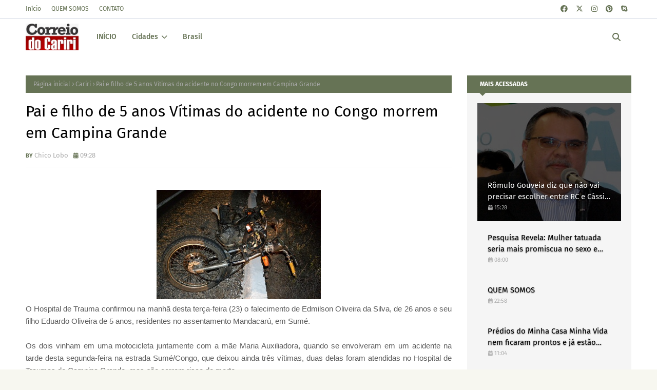

--- FILE ---
content_type: text/html; charset=UTF-8
request_url: https://www.correiodocariri.com.br/2013/04/pai-e-filho-de-5-anos-vitimas-do.html
body_size: 56395
content:
<!DOCTYPE html>
<html class='ltr' dir='ltr' xmlns='http://www.w3.org/1999/xhtml' xmlns:b='http://www.google.com/2005/gml/b' xmlns:data='http://www.google.com/2005/gml/data' xmlns:expr='http://www.google.com/2005/gml/expr'>
<head>
<meta content='width=device-width, initial-scale=1, minimum-scale=1, maximum-scale=1' name='viewport'/>
<title>Pai e filho de 5 anos Vítimas do acidente no Congo morrem em Campina Grande   </title>
<link href='//1.bp.blogspot.com' rel='dns-prefetch'/>
<link href='//2.bp.blogspot.com' rel='dns-prefetch'/>
<link href='//3.bp.blogspot.com' rel='dns-prefetch'/>
<link href='//4.bp.blogspot.com' rel='dns-prefetch'/>
<link href='//www.blogger.com' rel='dns-prefetch'/>
<link href='//dnjs.cloudflare.com' rel='dns-prefetch'/>
<link href='//fonts.gstatic.com' rel='dns-prefetch'/>
<link href='//pagead2.googlesyndication.com' rel='dns-prefetch'/>
<link href='//www.googletagmanager.com' rel='dns-prefetch'/>
<link href='//www.google-analytics.com' rel='dns-prefetch'/>
<link href='//connect.facebook.net' rel='dns-prefetch'/>
<link href='//c.disquscdn.com' rel='dns-prefetch'/>
<link href='//disqus.com' rel='dns-prefetch'/>
<meta content='text/html; charset=UTF-8' http-equiv='Content-Type'/>
<meta content='blogger' name='generator'/>
<link href='https://www.correiodocariri.com.br/favicon.ico' rel='icon' type='image/x-icon'/>
<meta content='#b51200' name='theme-color'/>
<meta content='#b51200' name='msapplication-navbutton-color'/>
<link href='https://www.correiodocariri.com.br/2013/04/pai-e-filho-de-5-anos-vitimas-do.html' rel='canonical'/>
<link rel="alternate" type="application/atom+xml" title="Correio do Cariri - Atom" href="https://www.correiodocariri.com.br/feeds/posts/default" />
<link rel="alternate" type="application/rss+xml" title="Correio do Cariri - RSS" href="https://www.correiodocariri.com.br/feeds/posts/default?alt=rss" />
<link rel="service.post" type="application/atom+xml" title="Correio do Cariri - Atom" href="https://www.blogger.com/feeds/1206053580823420283/posts/default" />

<link rel="alternate" type="application/atom+xml" title="Correio do Cariri - Atom" href="https://www.correiodocariri.com.br/feeds/7102310733046435729/comments/default" />
<meta content='    O Hospital de Trauma confirmou na manhã desta terça-feira (23) o falecimento de Edmilson Oliveira da Silva, de 26 anos e seu filho Eduar...' name='description'/>
<link href='https://blogger.googleusercontent.com/img/b/R29vZ2xl/AVvXsEjYoK0M2R5qmu1eyVL_bu79xYezgSXvMpprHapoPCswMSOPjBX7tMOvHpd0g0B4jh-D67rceHfIfvxCoYHxXmfrosOFgbNgVYe1P8Zsv_LsqkyVV7h_OWStyI2ulxdz7q3_8tkAiS4TTR4/s1600/moto+acidente++a+(AgoraPB).jpg' rel='image_src'/>
<!-- Metadata for Open Graph protocol. See http://ogp.me/. -->
<meta content='article' property='og:type'/>
<meta content='Pai e filho de 5 anos Vítimas do acidente no Congo morrem em Campina Grande   ' property='og:title'/>
<meta content='https://www.correiodocariri.com.br/2013/04/pai-e-filho-de-5-anos-vitimas-do.html' property='og:url'/>
<meta content='    O Hospital de Trauma confirmou na manhã desta terça-feira (23) o falecimento de Edmilson Oliveira da Silva, de 26 anos e seu filho Eduar...' property='og:description'/>
<meta content='Correio do Cariri' property='og:site_name'/>
<meta content='https://blogger.googleusercontent.com/img/b/R29vZ2xl/AVvXsEjYoK0M2R5qmu1eyVL_bu79xYezgSXvMpprHapoPCswMSOPjBX7tMOvHpd0g0B4jh-D67rceHfIfvxCoYHxXmfrosOFgbNgVYe1P8Zsv_LsqkyVV7h_OWStyI2ulxdz7q3_8tkAiS4TTR4/s1600/moto+acidente++a+(AgoraPB).jpg' property='og:image'/>
<meta content='https://blogger.googleusercontent.com/img/b/R29vZ2xl/AVvXsEjYoK0M2R5qmu1eyVL_bu79xYezgSXvMpprHapoPCswMSOPjBX7tMOvHpd0g0B4jh-D67rceHfIfvxCoYHxXmfrosOFgbNgVYe1P8Zsv_LsqkyVV7h_OWStyI2ulxdz7q3_8tkAiS4TTR4/s1600/moto+acidente++a+(AgoraPB).jpg' name='twitter:image'/>
<meta content='summary_large_image' name='twitter:card'/>
<meta content='Pai e filho de 5 anos Vítimas do acidente no Congo morrem em Campina Grande   ' name='twitter:title'/>
<meta content='https://www.correiodocariri.com.br/2013/04/pai-e-filho-de-5-anos-vitimas-do.html' name='twitter:domain'/>
<meta content='    O Hospital de Trauma confirmou na manhã desta terça-feira (23) o falecimento de Edmilson Oliveira da Silva, de 26 anos e seu filho Eduar...' name='twitter:description'/>
<link href='https://cdnjs.cloudflare.com/ajax/libs/font-awesome/6.4.2/css/all.min.css' rel='stylesheet'/>
<!-- Template Style CSS -->
<style id='page-skin-1' type='text/css'><!--
/*
-----------------------------------------------
Blogger Template Style
Name:        Newzy
License:     Free Version
Version:     1.0
Author:      TemplatesYard
Author Url:  https://www.templatesyard.com/
----------------------------------------------- */
/*-- Google Fonts --*/
@font-face{font-family:'Fira Sans';font-style:italic;font-weight:400;font-display:swap;src:local('Fira Sans Italic'),local(FiraSans-Italic),url(https://fonts.gstatic.com/s/firasans/v10/va9C4kDNxMZdWfMOD5VvkrjEYTLHdQ.woff2) format("woff2");unicode-range:U+0460-052F,U+1C80-1C88,U+20B4,U+2DE0-2DFF,U+A640-A69F,U+FE2E-FE2F}
@font-face{font-family:'Fira Sans';font-style:italic;font-weight:400;font-display:swap;src:local('Fira Sans Italic'),local(FiraSans-Italic),url(https://fonts.gstatic.com/s/firasans/v10/va9C4kDNxMZdWfMOD5VvkrjNYTLHdQ.woff2) format("woff2");unicode-range:U+0400-045F,U+0490-0491,U+04B0-04B1,U+2116}
@font-face{font-family:'Fira Sans';font-style:italic;font-weight:400;font-display:swap;src:local('Fira Sans Italic'),local(FiraSans-Italic),url(https://fonts.gstatic.com/s/firasans/v10/va9C4kDNxMZdWfMOD5VvkrjFYTLHdQ.woff2) format("woff2");unicode-range:U+1F00-1FFF}
@font-face{font-family:'Fira Sans';font-style:italic;font-weight:400;font-display:swap;src:local('Fira Sans Italic'),local(FiraSans-Italic),url(https://fonts.gstatic.com/s/firasans/v10/va9C4kDNxMZdWfMOD5VvkrjKYTLHdQ.woff2) format("woff2");unicode-range:U+0370-03FF}
@font-face{font-family:'Fira Sans';font-style:italic;font-weight:400;font-display:swap;src:local('Fira Sans Italic'),local(FiraSans-Italic),url(https://fonts.gstatic.com/s/firasans/v10/va9C4kDNxMZdWfMOD5VvkrjGYTLHdQ.woff2) format("woff2");unicode-range:U+0102-0103,U+0110-0111,U+0128-0129,U+0168-0169,U+01A0-01A1,U+01AF-01B0,U+1EA0-1EF9,U+20AB}
@font-face{font-family:'Fira Sans';font-style:italic;font-weight:400;font-display:swap;src:local('Fira Sans Italic'),local(FiraSans-Italic),url(https://fonts.gstatic.com/s/firasans/v10/va9C4kDNxMZdWfMOD5VvkrjHYTLHdQ.woff2) format("woff2");unicode-range:U+0100-024F,U+0259,U+1E00-1EFF,U+2020,U+20A0-20AB,U+20AD-20CF,U+2113,U+2C60-2C7F,U+A720-A7FF}
@font-face{font-family:'Fira Sans';font-style:italic;font-weight:400;font-display:swap;src:local('Fira Sans Italic'),local(FiraSans-Italic),url(https://fonts.gstatic.com/s/firasans/v10/va9C4kDNxMZdWfMOD5VvkrjJYTI.woff2) format("woff2");unicode-range:U+0000-00FF,U+0131,U+0152-0153,U+02BB-02BC,U+02C6,U+02DA,U+02DC,U+2000-206F,U+2074,U+20AC,U+2122,U+2191,U+2193,U+2212,U+2215,U+FEFF,U+FFFD}
@font-face{font-family:'Fira Sans';font-style:italic;font-weight:500;font-display:swap;src:local('Fira Sans Medium Italic'),local(FiraSans-MediumItalic),url(https://fonts.gstatic.com/s/firasans/v10/va9f4kDNxMZdWfMOD5VvkrA6Qif1VFn2lg.woff2) format("woff2");unicode-range:U+0460-052F,U+1C80-1C88,U+20B4,U+2DE0-2DFF,U+A640-A69F,U+FE2E-FE2F}
@font-face{font-family:'Fira Sans';font-style:italic;font-weight:500;font-display:swap;src:local('Fira Sans Medium Italic'),local(FiraSans-MediumItalic),url(https://fonts.gstatic.com/s/firasans/v10/va9f4kDNxMZdWfMOD5VvkrA6Qif8VFn2lg.woff2) format("woff2");unicode-range:U+0400-045F,U+0490-0491,U+04B0-04B1,U+2116}
@font-face{font-family:'Fira Sans';font-style:italic;font-weight:500;font-display:swap;src:local('Fira Sans Medium Italic'),local(FiraSans-MediumItalic),url(https://fonts.gstatic.com/s/firasans/v10/va9f4kDNxMZdWfMOD5VvkrA6Qif0VFn2lg.woff2) format("woff2");unicode-range:U+1F00-1FFF}
@font-face{font-family:'Fira Sans';font-style:italic;font-weight:500;font-display:swap;src:local('Fira Sans Medium Italic'),local(FiraSans-MediumItalic),url(https://fonts.gstatic.com/s/firasans/v10/va9f4kDNxMZdWfMOD5VvkrA6Qif7VFn2lg.woff2) format("woff2");unicode-range:U+0370-03FF}
@font-face{font-family:'Fira Sans';font-style:italic;font-weight:500;font-display:swap;src:local('Fira Sans Medium Italic'),local(FiraSans-MediumItalic),url(https://fonts.gstatic.com/s/firasans/v10/va9f4kDNxMZdWfMOD5VvkrA6Qif3VFn2lg.woff2) format("woff2");unicode-range:U+0102-0103,U+0110-0111,U+0128-0129,U+0168-0169,U+01A0-01A1,U+01AF-01B0,U+1EA0-1EF9,U+20AB}
@font-face{font-family:'Fira Sans';font-style:italic;font-weight:500;font-display:swap;src:local('Fira Sans Medium Italic'),local(FiraSans-MediumItalic),url(https://fonts.gstatic.com/s/firasans/v10/va9f4kDNxMZdWfMOD5VvkrA6Qif2VFn2lg.woff2) format("woff2");unicode-range:U+0100-024F,U+0259,U+1E00-1EFF,U+2020,U+20A0-20AB,U+20AD-20CF,U+2113,U+2C60-2C7F,U+A720-A7FF}
@font-face{font-family:'Fira Sans';font-style:italic;font-weight:500;font-display:swap;src:local('Fira Sans Medium Italic'),local(FiraSans-MediumItalic),url(https://fonts.gstatic.com/s/firasans/v10/va9f4kDNxMZdWfMOD5VvkrA6Qif4VFk.woff2) format("woff2");unicode-range:U+0000-00FF,U+0131,U+0152-0153,U+02BB-02BC,U+02C6,U+02DA,U+02DC,U+2000-206F,U+2074,U+20AC,U+2122,U+2191,U+2193,U+2212,U+2215,U+FEFF,U+FFFD}
@font-face{font-family:'Fira Sans';font-style:italic;font-weight:600;font-display:swap;src:local('Fira Sans SemiBold Italic'),local(FiraSans-SemiBoldItalic),url(https://fonts.gstatic.com/s/firasans/v10/va9f4kDNxMZdWfMOD5VvkrAWRSf1VFn2lg.woff2) format("woff2");unicode-range:U+0460-052F,U+1C80-1C88,U+20B4,U+2DE0-2DFF,U+A640-A69F,U+FE2E-FE2F}
@font-face{font-family:'Fira Sans';font-style:italic;font-weight:600;font-display:swap;src:local('Fira Sans SemiBold Italic'),local(FiraSans-SemiBoldItalic),url(https://fonts.gstatic.com/s/firasans/v10/va9f4kDNxMZdWfMOD5VvkrAWRSf8VFn2lg.woff2) format("woff2");unicode-range:U+0400-045F,U+0490-0491,U+04B0-04B1,U+2116}
@font-face{font-family:'Fira Sans';font-style:italic;font-weight:600;font-display:swap;src:local('Fira Sans SemiBold Italic'),local(FiraSans-SemiBoldItalic),url(https://fonts.gstatic.com/s/firasans/v10/va9f4kDNxMZdWfMOD5VvkrAWRSf0VFn2lg.woff2) format("woff2");unicode-range:U+1F00-1FFF}
@font-face{font-family:'Fira Sans';font-style:italic;font-weight:600;font-display:swap;src:local('Fira Sans SemiBold Italic'),local(FiraSans-SemiBoldItalic),url(https://fonts.gstatic.com/s/firasans/v10/va9f4kDNxMZdWfMOD5VvkrAWRSf7VFn2lg.woff2) format("woff2");unicode-range:U+0370-03FF}
@font-face{font-family:'Fira Sans';font-style:italic;font-weight:600;font-display:swap;src:local('Fira Sans SemiBold Italic'),local(FiraSans-SemiBoldItalic),url(https://fonts.gstatic.com/s/firasans/v10/va9f4kDNxMZdWfMOD5VvkrAWRSf3VFn2lg.woff2) format("woff2");unicode-range:U+0102-0103,U+0110-0111,U+0128-0129,U+0168-0169,U+01A0-01A1,U+01AF-01B0,U+1EA0-1EF9,U+20AB}
@font-face{font-family:'Fira Sans';font-style:italic;font-weight:600;font-display:swap;src:local('Fira Sans SemiBold Italic'),local(FiraSans-SemiBoldItalic),url(https://fonts.gstatic.com/s/firasans/v10/va9f4kDNxMZdWfMOD5VvkrAWRSf2VFn2lg.woff2) format("woff2");unicode-range:U+0100-024F,U+0259,U+1E00-1EFF,U+2020,U+20A0-20AB,U+20AD-20CF,U+2113,U+2C60-2C7F,U+A720-A7FF}
@font-face{font-family:'Fira Sans';font-style:italic;font-weight:600;font-display:swap;src:local('Fira Sans SemiBold Italic'),local(FiraSans-SemiBoldItalic),url(https://fonts.gstatic.com/s/firasans/v10/va9f4kDNxMZdWfMOD5VvkrAWRSf4VFk.woff2) format("woff2");unicode-range:U+0000-00FF,U+0131,U+0152-0153,U+02BB-02BC,U+02C6,U+02DA,U+02DC,U+2000-206F,U+2074,U+20AC,U+2122,U+2191,U+2193,U+2212,U+2215,U+FEFF,U+FFFD}
@font-face{font-family:'Fira Sans';font-style:italic;font-weight:700;font-display:swap;src:local('Fira Sans Bold Italic'),local(FiraSans-BoldItalic),url(https://fonts.gstatic.com/s/firasans/v10/va9f4kDNxMZdWfMOD5VvkrByRCf1VFn2lg.woff2) format("woff2");unicode-range:U+0460-052F,U+1C80-1C88,U+20B4,U+2DE0-2DFF,U+A640-A69F,U+FE2E-FE2F}
@font-face{font-family:'Fira Sans';font-style:italic;font-weight:700;font-display:swap;src:local('Fira Sans Bold Italic'),local(FiraSans-BoldItalic),url(https://fonts.gstatic.com/s/firasans/v10/va9f4kDNxMZdWfMOD5VvkrByRCf8VFn2lg.woff2) format("woff2");unicode-range:U+0400-045F,U+0490-0491,U+04B0-04B1,U+2116}
@font-face{font-family:'Fira Sans';font-style:italic;font-weight:700;font-display:swap;src:local('Fira Sans Bold Italic'),local(FiraSans-BoldItalic),url(https://fonts.gstatic.com/s/firasans/v10/va9f4kDNxMZdWfMOD5VvkrByRCf0VFn2lg.woff2) format("woff2");unicode-range:U+1F00-1FFF}
@font-face{font-family:'Fira Sans';font-style:italic;font-weight:700;font-display:swap;src:local('Fira Sans Bold Italic'),local(FiraSans-BoldItalic),url(https://fonts.gstatic.com/s/firasans/v10/va9f4kDNxMZdWfMOD5VvkrByRCf7VFn2lg.woff2) format("woff2");unicode-range:U+0370-03FF}
@font-face{font-family:'Fira Sans';font-style:italic;font-weight:700;font-display:swap;src:local('Fira Sans Bold Italic'),local(FiraSans-BoldItalic),url(https://fonts.gstatic.com/s/firasans/v10/va9f4kDNxMZdWfMOD5VvkrByRCf3VFn2lg.woff2) format("woff2");unicode-range:U+0102-0103,U+0110-0111,U+0128-0129,U+0168-0169,U+01A0-01A1,U+01AF-01B0,U+1EA0-1EF9,U+20AB}
@font-face{font-family:'Fira Sans';font-style:italic;font-weight:700;font-display:swap;src:local('Fira Sans Bold Italic'),local(FiraSans-BoldItalic),url(https://fonts.gstatic.com/s/firasans/v10/va9f4kDNxMZdWfMOD5VvkrByRCf2VFn2lg.woff2) format("woff2");unicode-range:U+0100-024F,U+0259,U+1E00-1EFF,U+2020,U+20A0-20AB,U+20AD-20CF,U+2113,U+2C60-2C7F,U+A720-A7FF}
@font-face{font-family:'Fira Sans';font-style:italic;font-weight:700;font-display:swap;src:local('Fira Sans Bold Italic'),local(FiraSans-BoldItalic),url(https://fonts.gstatic.com/s/firasans/v10/va9f4kDNxMZdWfMOD5VvkrByRCf4VFk.woff2) format("woff2");unicode-range:U+0000-00FF,U+0131,U+0152-0153,U+02BB-02BC,U+02C6,U+02DA,U+02DC,U+2000-206F,U+2074,U+20AC,U+2122,U+2191,U+2193,U+2212,U+2215,U+FEFF,U+FFFD}
@font-face{font-family:'Fira Sans';font-style:normal;font-weight:400;font-display:swap;src:local('Fira Sans Regular'),local(FiraSans-Regular),url(https://fonts.gstatic.com/s/firasans/v10/va9E4kDNxMZdWfMOD5VvmojLeTY.woff2) format("woff2");unicode-range:U+0460-052F,U+1C80-1C88,U+20B4,U+2DE0-2DFF,U+A640-A69F,U+FE2E-FE2F}
@font-face{font-family:'Fira Sans';font-style:normal;font-weight:400;font-display:swap;src:local('Fira Sans Regular'),local(FiraSans-Regular),url(https://fonts.gstatic.com/s/firasans/v10/va9E4kDNxMZdWfMOD5Vvk4jLeTY.woff2) format("woff2");unicode-range:U+0400-045F,U+0490-0491,U+04B0-04B1,U+2116}
@font-face{font-family:'Fira Sans';font-style:normal;font-weight:400;font-display:swap;src:local('Fira Sans Regular'),local(FiraSans-Regular),url(https://fonts.gstatic.com/s/firasans/v10/va9E4kDNxMZdWfMOD5Vvm4jLeTY.woff2) format("woff2");unicode-range:U+1F00-1FFF}
@font-face{font-family:'Fira Sans';font-style:normal;font-weight:400;font-display:swap;src:local('Fira Sans Regular'),local(FiraSans-Regular),url(https://fonts.gstatic.com/s/firasans/v10/va9E4kDNxMZdWfMOD5VvlIjLeTY.woff2) format("woff2");unicode-range:U+0370-03FF}
@font-face{font-family:'Fira Sans';font-style:normal;font-weight:400;font-display:swap;src:local('Fira Sans Regular'),local(FiraSans-Regular),url(https://fonts.gstatic.com/s/firasans/v10/va9E4kDNxMZdWfMOD5VvmIjLeTY.woff2) format("woff2");unicode-range:U+0102-0103,U+0110-0111,U+0128-0129,U+0168-0169,U+01A0-01A1,U+01AF-01B0,U+1EA0-1EF9,U+20AB}
@font-face{font-family:'Fira Sans';font-style:normal;font-weight:400;font-display:swap;src:local('Fira Sans Regular'),local(FiraSans-Regular),url(https://fonts.gstatic.com/s/firasans/v10/va9E4kDNxMZdWfMOD5VvmYjLeTY.woff2) format("woff2");unicode-range:U+0100-024F,U+0259,U+1E00-1EFF,U+2020,U+20A0-20AB,U+20AD-20CF,U+2113,U+2C60-2C7F,U+A720-A7FF}
@font-face{font-family:'Fira Sans';font-style:normal;font-weight:400;font-display:swap;src:local('Fira Sans Regular'),local(FiraSans-Regular),url(https://fonts.gstatic.com/s/firasans/v10/va9E4kDNxMZdWfMOD5Vvl4jL.woff2) format("woff2");unicode-range:U+0000-00FF,U+0131,U+0152-0153,U+02BB-02BC,U+02C6,U+02DA,U+02DC,U+2000-206F,U+2074,U+20AC,U+2122,U+2191,U+2193,U+2212,U+2215,U+FEFF,U+FFFD}
@font-face{font-family:'Fira Sans';font-style:normal;font-weight:500;font-display:swap;src:local('Fira Sans Medium'),local(FiraSans-Medium),url(https://fonts.gstatic.com/s/firasans/v10/va9B4kDNxMZdWfMOD5VnZKveSxf6TF0.woff2) format("woff2");unicode-range:U+0460-052F,U+1C80-1C88,U+20B4,U+2DE0-2DFF,U+A640-A69F,U+FE2E-FE2F}
@font-face{font-family:'Fira Sans';font-style:normal;font-weight:500;font-display:swap;src:local('Fira Sans Medium'),local(FiraSans-Medium),url(https://fonts.gstatic.com/s/firasans/v10/va9B4kDNxMZdWfMOD5VnZKveQhf6TF0.woff2) format("woff2");unicode-range:U+0400-045F,U+0490-0491,U+04B0-04B1,U+2116}
@font-face{font-family:'Fira Sans';font-style:normal;font-weight:500;font-display:swap;src:local('Fira Sans Medium'),local(FiraSans-Medium),url(https://fonts.gstatic.com/s/firasans/v10/va9B4kDNxMZdWfMOD5VnZKveShf6TF0.woff2) format("woff2");unicode-range:U+1F00-1FFF}
@font-face{font-family:'Fira Sans';font-style:normal;font-weight:500;font-display:swap;src:local('Fira Sans Medium'),local(FiraSans-Medium),url(https://fonts.gstatic.com/s/firasans/v10/va9B4kDNxMZdWfMOD5VnZKveRRf6TF0.woff2) format("woff2");unicode-range:U+0370-03FF}
@font-face{font-family:'Fira Sans';font-style:normal;font-weight:500;font-display:swap;src:local('Fira Sans Medium'),local(FiraSans-Medium),url(https://fonts.gstatic.com/s/firasans/v10/va9B4kDNxMZdWfMOD5VnZKveSRf6TF0.woff2) format("woff2");unicode-range:U+0102-0103,U+0110-0111,U+0128-0129,U+0168-0169,U+01A0-01A1,U+01AF-01B0,U+1EA0-1EF9,U+20AB}
@font-face{font-family:'Fira Sans';font-style:normal;font-weight:500;font-display:swap;src:local('Fira Sans Medium'),local(FiraSans-Medium),url(https://fonts.gstatic.com/s/firasans/v10/va9B4kDNxMZdWfMOD5VnZKveSBf6TF0.woff2) format("woff2");unicode-range:U+0100-024F,U+0259,U+1E00-1EFF,U+2020,U+20A0-20AB,U+20AD-20CF,U+2113,U+2C60-2C7F,U+A720-A7FF}
@font-face{font-family:'Fira Sans';font-style:normal;font-weight:500;font-display:swap;src:local('Fira Sans Medium'),local(FiraSans-Medium),url(https://fonts.gstatic.com/s/firasans/v10/va9B4kDNxMZdWfMOD5VnZKveRhf6.woff2) format("woff2");unicode-range:U+0000-00FF,U+0131,U+0152-0153,U+02BB-02BC,U+02C6,U+02DA,U+02DC,U+2000-206F,U+2074,U+20AC,U+2122,U+2191,U+2193,U+2212,U+2215,U+FEFF,U+FFFD}
@font-face{font-family:'Fira Sans';font-style:normal;font-weight:600;font-display:swap;src:local('Fira Sans SemiBold'),local(FiraSans-SemiBold),url(https://fonts.gstatic.com/s/firasans/v10/va9B4kDNxMZdWfMOD5VnSKzeSxf6TF0.woff2) format("woff2");unicode-range:U+0460-052F,U+1C80-1C88,U+20B4,U+2DE0-2DFF,U+A640-A69F,U+FE2E-FE2F}
@font-face{font-family:'Fira Sans';font-style:normal;font-weight:600;font-display:swap;src:local('Fira Sans SemiBold'),local(FiraSans-SemiBold),url(https://fonts.gstatic.com/s/firasans/v10/va9B4kDNxMZdWfMOD5VnSKzeQhf6TF0.woff2) format("woff2");unicode-range:U+0400-045F,U+0490-0491,U+04B0-04B1,U+2116}
@font-face{font-family:'Fira Sans';font-style:normal;font-weight:600;font-display:swap;src:local('Fira Sans SemiBold'),local(FiraSans-SemiBold),url(https://fonts.gstatic.com/s/firasans/v10/va9B4kDNxMZdWfMOD5VnSKzeShf6TF0.woff2) format("woff2");unicode-range:U+1F00-1FFF}
@font-face{font-family:'Fira Sans';font-style:normal;font-weight:600;font-display:swap;src:local('Fira Sans SemiBold'),local(FiraSans-SemiBold),url(https://fonts.gstatic.com/s/firasans/v10/va9B4kDNxMZdWfMOD5VnSKzeRRf6TF0.woff2) format("woff2");unicode-range:U+0370-03FF}
@font-face{font-family:'Fira Sans';font-style:normal;font-weight:600;font-display:swap;src:local('Fira Sans SemiBold'),local(FiraSans-SemiBold),url(https://fonts.gstatic.com/s/firasans/v10/va9B4kDNxMZdWfMOD5VnSKzeSRf6TF0.woff2) format("woff2");unicode-range:U+0102-0103,U+0110-0111,U+0128-0129,U+0168-0169,U+01A0-01A1,U+01AF-01B0,U+1EA0-1EF9,U+20AB}
@font-face{font-family:'Fira Sans';font-style:normal;font-weight:600;font-display:swap;src:local('Fira Sans SemiBold'),local(FiraSans-SemiBold),url(https://fonts.gstatic.com/s/firasans/v10/va9B4kDNxMZdWfMOD5VnSKzeSBf6TF0.woff2) format("woff2");unicode-range:U+0100-024F,U+0259,U+1E00-1EFF,U+2020,U+20A0-20AB,U+20AD-20CF,U+2113,U+2C60-2C7F,U+A720-A7FF}
@font-face{font-family:'Fira Sans';font-style:normal;font-weight:600;font-display:swap;src:local('Fira Sans SemiBold'),local(FiraSans-SemiBold),url(https://fonts.gstatic.com/s/firasans/v10/va9B4kDNxMZdWfMOD5VnSKzeRhf6.woff2) format("woff2");unicode-range:U+0000-00FF,U+0131,U+0152-0153,U+02BB-02BC,U+02C6,U+02DA,U+02DC,U+2000-206F,U+2074,U+20AC,U+2122,U+2191,U+2193,U+2212,U+2215,U+FEFF,U+FFFD}
@font-face{font-family:'Fira Sans';font-style:normal;font-weight:700;font-display:swap;src:local('Fira Sans Bold'),local(FiraSans-Bold),url(https://fonts.gstatic.com/s/firasans/v10/va9B4kDNxMZdWfMOD5VnLK3eSxf6TF0.woff2) format("woff2");unicode-range:U+0460-052F,U+1C80-1C88,U+20B4,U+2DE0-2DFF,U+A640-A69F,U+FE2E-FE2F}
@font-face{font-family:'Fira Sans';font-style:normal;font-weight:700;font-display:swap;src:local('Fira Sans Bold'),local(FiraSans-Bold),url(https://fonts.gstatic.com/s/firasans/v10/va9B4kDNxMZdWfMOD5VnLK3eQhf6TF0.woff2) format("woff2");unicode-range:U+0400-045F,U+0490-0491,U+04B0-04B1,U+2116}
@font-face{font-family:'Fira Sans';font-style:normal;font-weight:700;font-display:swap;src:local('Fira Sans Bold'),local(FiraSans-Bold),url(https://fonts.gstatic.com/s/firasans/v10/va9B4kDNxMZdWfMOD5VnLK3eShf6TF0.woff2) format("woff2");unicode-range:U+1F00-1FFF}
@font-face{font-family:'Fira Sans';font-style:normal;font-weight:700;font-display:swap;src:local('Fira Sans Bold'),local(FiraSans-Bold),url(https://fonts.gstatic.com/s/firasans/v10/va9B4kDNxMZdWfMOD5VnLK3eRRf6TF0.woff2) format("woff2");unicode-range:U+0370-03FF}
@font-face{font-family:'Fira Sans';font-style:normal;font-weight:700;font-display:swap;src:local('Fira Sans Bold'),local(FiraSans-Bold),url(https://fonts.gstatic.com/s/firasans/v10/va9B4kDNxMZdWfMOD5VnLK3eSRf6TF0.woff2) format("woff2");unicode-range:U+0102-0103,U+0110-0111,U+0128-0129,U+0168-0169,U+01A0-01A1,U+01AF-01B0,U+1EA0-1EF9,U+20AB}
@font-face{font-family:'Fira Sans';font-style:normal;font-weight:700;font-display:swap;src:local('Fira Sans Bold'),local(FiraSans-Bold),url(https://fonts.gstatic.com/s/firasans/v10/va9B4kDNxMZdWfMOD5VnLK3eSBf6TF0.woff2) format("woff2");unicode-range:U+0100-024F,U+0259,U+1E00-1EFF,U+2020,U+20A0-20AB,U+20AD-20CF,U+2113,U+2C60-2C7F,U+A720-A7FF}
@font-face{font-family:'Fira Sans';font-style:normal;font-weight:700;font-display:swap;src:local('Fira Sans Bold'),local(FiraSans-Bold),url(https://fonts.gstatic.com/s/firasans/v10/va9B4kDNxMZdWfMOD5VnLK3eRhf6.woff2) format("woff2");unicode-range:U+0000-00FF,U+0131,U+0152-0153,U+02BB-02BC,U+02C6,U+02DA,U+02DC,U+2000-206F,U+2074,U+20AC,U+2122,U+2191,U+2193,U+2212,U+2215,U+FEFF,U+FFFD}
/*-- Reset CSS --*/
.CSS_LIGHTBOX{z-index:999999!important}.CSS_LIGHTBOX_ATTRIBUTION_INDEX_CONTAINER .CSS_HCONT_CHILDREN_HOLDER > .CSS_LAYOUT_COMPONENT.CSS_HCONT_CHILD:first-child > .CSS_LAYOUT_COMPONENT{opacity:0}a,abbr,acronym,address,applet,b,big,blockquote,body,caption,center,cite,code,dd,del,dfn,div,dl,dt,em,fieldset,font,form,h1,h2,h3,h4,h5,h6,html,i,iframe,img,ins,kbd,label,legend,li,object,p,pre,q,s,samp,small,span,strike,strong,sub,sup,table,tbody,td,tfoot,th,thead,tr,tt,u,ul,var{
padding:0;
border:0;
outline:0;
vertical-align:baseline;
background:0 0;
text-decoration:none
}
#google_translate_element { clear: both; }.thread-expanded .thread-count a { display: none; }.comments .continue { display: none!important; }
form,textarea,input,button{
-webkit-appearance:none;
-moz-appearance:none;
appearance:none;
border-radius:0
}
dl,ul{
list-style-position:inside;
font-weight:400;
list-style:none
}
ul li{
list-style:none
}
caption,th{
text-align:center
}
img{
border:none;
position:relative
}
a,a:visited{
text-decoration:none
}
.clearfix{
clear:both
}
.section,.widget,.widget ul{
margin:0;
padding:0
}
a{
color:#B51200
}
/* visited link */
.post-body a:visited {
color: blue;
}
/* selected link */
a:active {
color: blue;
}
a img{
border:0
}
abbr{
text-decoration:none
}
.CSS_LIGHTBOX{
z-index:999999!important
}
.separator a{
clear:none!important;
float:none!important;
margin-left:0!important;
margin-right:0!important
}
#navbar-iframe,.widget-item-control,a.quickedit,.home-link,.feed-links{
display:none!important
}
.center{
display:table;
margin:0 auto;
position:relative
}
.widget > h2,.widget > h3{
display:none
}
/*-- Body Content CSS --*/
body{
background:#f7f7f0 url() repeat fixed top left;
background-color:#f7f7f0;
font-family:'Fira Sans',Arial,sans-serif;
font-size:14px;
font-weight:400;
color:#5b5b5b;
word-wrap:break-word;
margin:0;
padding:0
}
h1,h2,h3,h4,h5,h6{
}
#outer-wrapper{
margin:0 auto;
background: #ffffff;
box-shadow:0 0 5px rgba(0,0,0,.1)
}
.row{
width:1180px
}
#content-wrapper{
margin:40px auto 30px;
}
#content-wrapper > .container{
margin:0
}
#main-wrapper{
float:left;
overflow:hidden;
width:calc(100% - (320px + 30px));
box-sizing:border-box;
word-wrap:break-word;
padding:0;
margin:0
}
#sidebar-wrapper{
float:right;
overflow:hidden;
width:320px;
box-sizing:border-box;
word-wrap:break-word;
padding:0
}
.post-image-wrap{
position:relative;
display:block
}
.post-image-link,.about-author .avatar-container,.comments .avatar-image-container{
background-color:rgba(155,155,155,0.07);
color:transparent!important
}
.index-post .post-thumb {
}
.post-thumb{
display:block;
position:relative;
width:100%;
height:100%;
object-fit:cover;
object-position: top;
z-index:1;
opacity: 0;
transition:opacity .17s ease,transform .35s ease
}
.post-thumb.lazy-yard {
opacity: 1;
}
.post-image-link:hover .post-thumb,.post-image-wrap:hover .post-image-link .post-thumb,.hot-item-inner:hover .post-image-link .post-thumb{
transform: scale(1.05);
}
.post-image-link:hover .post-thumb,.post-image-wrap:hover .post-image-link .post-thumb{
opacity:.9
}
.item-post .post-body img{
max-width:100%;
opacity: 0;
transition: opacity .17s ease,transform .35s ease;
}
.item-post .post-body img.lazy-yard{
opacity: 1;
}
.post-title a{
display:block
}
#top-bar{
width:100%;
overflow:hidden;
margin:0;
border-bottom:1px solid rgb(228, 234, 247)
}
#top-bar .container{
margin:0 auto;
}
.top-bar-nav{
position:relative;
float:left;
display:block
}
.top-bar-nav .widget > .widget-title{
display:none
}
.top-bar-nav ul li{
float:left
}
.top-bar-nav ul li > a{
height:34px;
display:block;
color:#667355;
font-size:12px;
font-weight:400;
line-height:34px;
margin:0 10px 0 0;
padding:0 5px;
transition:color .17s
}
.top-bar-nav ul li:first-child > a{
padding:0 5px 0 0
}
.top-bar-nav ul > li:hover > a{
color:#B51200
}
.top-bar-social{
position:relative;
float:right;
display:block
}
.top-bar-social .widget > .widget-title{
display:none
}
.top-bar-social ul > li{
float:left;
display:inline-block
}
.top-bar-social ul > li > a{
display:block;
color:#667355;
text-decoration:none;
font-size:14px;
text-align:center;
line-height:34px;
padding:0 8px;
margin:0;
transition:color .17s
}
.top-bar-social ul > li.facebook > a {
margin: 0;
}
.top-bar-social ul > li:last-child > a{
}
.top-bar-social ul > li:hover > a{
color:#B51200
}
.social a:before{
display:inline-block;
font-family:'Font Awesome 5 Brands';
font-style:normal;
font-weight:400
}
.social .facebook a:before{
content:"\f09a"
}
.social .twitter a:before{
content:"\f099"
}
.social .x-twitter a:before{
content:"\e61b"
}
.social .gplus a:before{
content:"\f0d5"
}
.social .rss a:before{
content:"\f09e";
font-family:'Font Awesome 5 Free';
font-weight:900
}
.social .youtube a:before{
content:"\f167"
}
.social .skype a:before{
content:"\f17e"
}
.social .stumbleupon a:before{
content:"\f1a4"
}
.social .tumblr a:before{
content:"\f173"
}
.social .vk a:before{
content:"\f189"
}
.social .stack-overflow a:before{
content:"\f16c"
}
.social .github a:before{
content:"\f09b"
}
.social .linkedin a:before{
content:"\f0e1"
}
.social .dribbble a:before{
content:"\f17d"
}
.social .soundcloud a:before{
content:"\f1be"
}
.social .behance a:before{
content:"\f1b4"
}
.social .digg a:before{
content:"\f1a6"
}
.social .instagram a:before{
content:"\f16d"
}
.social .pinterest a:before{
content:"\f0d2"
}
.social .twitch a:before{
content:"\f1e8"
}
.social .delicious a:before{
content:"\f1a5"
}
.social .codepen a:before{
content:"\f1cb"
}
.social .reddit a:before{
content:"\f1a1"
}
.social .whatsapp a:before{
content:"\f232"
}
.social .snapchat a:before{
content:"\f2ac"
}
.social .email a:before{
content:"\f0e0";
font-family: 'Font Awesome 5 Free';
font-weight: 400;
}
.social .external-link a:before{
content:"\f35d"
}
.social .tiktok a:before{
content:"\e07b"
}
.social .telegram a:before{
content:"\f2c6"
}
.social-color .facebook a{
background-color:#3b5999
}
.social-color .twitter a{
background-color:#00acee
}
.social-color .x-twitter a{
background-color:#14171A
}
.social-color .gplus a{
background-color:#db4a39
}
.social-color .youtube a{
background-color:#db4a39
}
.social-color .instagram a{
background:linear-gradient(15deg,#ffb13d,#dd277b,#4d5ed4)
}
.social-color .pinterest a{
background-color:#ca2127
}
.social-color .dribbble a{
background-color:#ea4c89
}
.social-color .linkedin a{
background-color:#0077b5
}
.social-color .tumblr a{
background-color:#365069
}
.social-color .twitch a{
background-color:#6441a5
}
.social-color .rss a{
background-color:#ffc200
}
.social-color .skype a{
background-color:#00aff0
}
.social-color .stumbleupon a{
background-color:#eb4823
}
.social-color .vk a{
background-color:#4a76a8
}
.social-color .stack-overflow a{
background-color:#f48024
}
.social-color .github a{
background-color:#24292e
}
.social-color .soundcloud a{
background:linear-gradient(#ff7400,#ff3400)
}
.social-color .behance a{
background-color:#191919
}
.social-color .digg a{
background-color:#1b1a19
}
.social-color .delicious a{
background-color:#0076e8
}
.social-color .codepen a{
background-color:#000
}
.social-color .reddit a{
background-color:#ff4500
}
.social-color .whatsapp a{
background-color:#3fbb50
}
.social-color .snapchat a{
background-color:#ffe700
}
.social-color .email a{
background-color:#888
}
.social-color .external-link a{
background-color:#667355
}
.social-color .telegram a{
background-color:#229ED9
}
.social-color .tiktok a{
background-color:#EE1D52
}
.social-text .telegram a:after{
content:"Telegram"
}
.social-text .tiktok a:after{
content:"Tiktok"
}
.social-text .facebook a:after{
content:"Facebook"
}
.social-text .twitter a:after, .social-text .x-twitter a:after{
content:"Twitter"
}
.social-text .gplus a:after{
content:"Google Plus"
}
.social-text .rss a:after{
content:"Rss"
}
.social-text .youtube a:after{
content:"YouTube"
}
.social-text .skype a:after{
content:"Skype"
}
.social-text .stumbleupon a:after{
content:"StumbleUpon"
}
.social-text .tumblr a:after{
content:"Tumblr"
}
.social-text .vk a:after{
content:"VKontakte"
}
.social-text .stack-overflow a:after{
content:"Stack Overflow"
}
.social-text .github a:after{
content:"Github"
}
.social-text .linkedin a:after{
content:"LinkedIn"
}
.social-text .dribbble a:after{
content:"Dribbble"
}
.social-text .soundcloud a:after{
content:"SoundCloud"
}
.social-text .behance a:after{
content:"Behance"
}
.social-text .digg a:after{
content:"Digg"
}
.social-text .instagram a:after{
content:"Instagram"
}
.social-text .pinterest a:after{
content:"Pinterest"
}
.social-text .twitch a:after{
content:"Twitch"
}
.social-text .delicious a:after{
content:"Delicious"
}
.social-text .codepen a:after{
content:"CodePen"
}
.social-text .flipboard a:after{
content:"Flipboard"
}
.social-text .reddit a:after{
content:"Reddit"
}
.social-text .whatsapp a:after{
content:"Whatsapp"
}
.social-text .messenger a:after{
content:"Messenger"
}
.social-text .snapchat a:after{
content:"Snapchat"
}
.social-text .email a:after{
content:"Email"
}
.social-text .external-link a:after{
content:"WebSite"
}
#header-wrap{
position:relative;
width:100%;
height:70px;
background-color: #ffffff;
border-top: 1px solid #ececec;
z-index:1010;
}
#header-wrap .container{
position:relative;
margin:0 auto
}
.header-logo{
float:left;
margin:0 20px 0 0
}
.main-logo{
position:relative;
float:left;
width:auto;
max-width:250px;
max-height:52px;
margin:0;
padding:9px 0
}
.main-logo .header-image-wrapper{
display:block
}
.main-logo img{
max-width:100%;
max-height:52px;
margin:0
}
.main-logo h1, .main-logo h1 a{
color:#667355;
font-size:20px;
line-height:52px;
margin:0
}
.main-logo p{
font-size:12px;
margin:5px 0 0;
display:none;
}
.header-menu{
float:left;
}
#main-menu .widget,#main-menu .widget > h3{
display:none
}
#main-menu .show-menu{
display:block
}
#main-menu{
position:static;
height:70px;
z-index:15
}
#main-menu ul > li{
float:left;
position:relative;
margin:0;
padding:0;
transition:background .17s ease
}
#main-menu ul > li > a{
position:relative;
color:#667355;
font-size:14px;
font-weight:500;
line-height:70px;
display:inline-block;
text-decoration:none;
margin:0;
padding:0 15px;
transition:color .17s ease
}
#main-menu ul#main-menu-nav > li:hover{
background-color:rgba(255,255,255,0.05)
}
#main-menu ul#main-menu-nav > li:hover > a{
color:#667355
}
#main-menu ul > li > ul{
position:absolute;
float:left;
left:0;
top:70px;
width:180px;
background-color:#ffffff;
z-index:99999;
margin-top:0;
padding:0;
border:1px solid rgba(155,155,155,0.15);
box-shadow:0 2px 2px rgba(0,0,0,0.2);
visibility:hidden;
opacity:0
}
#main-menu ul > li > ul > li > ul{
position:absolute;
float:left;
top:0;
left:100%;
margin:-1px 0 0
}
#main-menu ul > li > ul > li{
display:block;
float:none;
position:relative;
background-color:rgba(255,255,255,0.03);
border-bottom:1px solid rgba(155,155,155,0.15);
transition:background .17s ease
}
#main-menu ul > li > ul > li a{
display:block;
height:36px;
font-size:13px;
color:#000000;
font-weight:500;
line-height:36px;
box-sizing:border-box;
margin:0;
padding:0 15px;
transition:color .17s ease
}
#main-menu ul > li > ul > li:last-child{
border-bottom:0
}
#main-menu ul > li.has-sub > a:after{
content:'\f078';
float:right;
font-family:'Font Awesome 5 Free';
font-size:12px;
font-weight:900;
margin:0 0 0 6px
}
#main-menu ul > li > ul > li.has-sub > a:after{
content:'\f054';
float:right;
margin:0
}
#main-menu ul > li > ul > li a:hover{
color:#B51200
}
#main-menu ul > li:hover > ul,#main-menu ul > li > ul > li:hover > ul{
visibility:visible;
opacity:1
}
#main-menu ul ul{
transition:all .17s ease
}
#main-menu .mega-menu{
position:static!important
}
#main-menu .mega-menu > ul{
width:100%;
box-sizing:border-box;
padding:20px 10px
}
#main-menu .mega-menu > ul.mega-menu-inner{
overflow:hidden
}
#main-menu ul > li:hover > ul,#main-menu ul > li > ul > li:hover > ul{
visibility:visible;
opacity:1
}
#main-menu ul ul{
transition:all .25s ease
}
.mega-menu-inner .mega-item{
float:left;
width:20%;
box-sizing:border-box;
padding:0 10px
}
.mega-menu-inner .mega-content{
position:relative;
width:100%;
overflow:hidden;
padding:0
}
.mega-content .post-image-wrap{
width:100%;
height:120px
}
.mega-content .post-image-link{
width:100%;
height:100%;
z-index:1;
display:block;
position:relative;
overflow:hidden;
padding:0
}
.mega-content .post-title{
position:relative;
font-size:13px;
font-weight:600;
line-height:1.5em;
margin:7px 0 5px;
padding:0
}
.mega-content .post-title a{
display:block;
color:#000000;
transition:color .17s
}
.mega-content .post-title a:hover{
color:#B51200
}
.mega-content .post-meta{
font-size:11px
}
.no-posts{
float:left;
width:100%;
height:100px;
line-height:100px;
text-align:center
}
.mega-menu .no-posts{
line-height:60px;
color:#000000
}
.show-search,.hide-search{
position:absolute;
top:0;
right:0;
display:block;
width:58px;
height:70px;
background-color:rgba(255,255,255,0.05);
line-height:70px;
z-index:20;
color:#667355;
font-size:16px;
font-weight:400;
text-align:center;
cursor:pointer;
transition:color .17s ease
}
.show-search:hover,.hide-search:hover{
color:#667355
}
.show-search:before{
content:"\f002";
font-family:'Font Awesome 5 Free';
font-weight: 900;
}
.hide-search:before{
content:"\f00d";
font-family:'Font Awesome 5 Free';
font-weight: 900;
}
#nav-search{
display:none;
position:absolute;
left:0;
top:0;
width:100%;
height:70px;
z-index:99;
background-color:#ffffff;
box-sizing:border-box;
padding:0
}
#nav-search .search-form{
width:100%;
height:70px;
background-color:rgba(0,0,0,0);
line-height:70px;
overflow:hidden;
padding:0
}
#nav-search .search-input{
width:100%;
height:70px;
font-family:inherit;
color:#667355;
margin:0;
padding:0 58px 0 10px;
background-color:rgba(0,0,0,0);
font-size:13px;
font-weight:400;
box-sizing:border-box;
border:0
}
#nav-search .search-input:focus{
color:#667355;
outline:none
}
.mobile-menu-toggle{
display:none;
position:absolute;
top:0;
left:0;
width:58px;
height:70px;
line-height:70px;
background-color:rgba(255,255,255,0.05);
z-index:20;
color:#667355;
font-size:17px;
font-weight:400;
text-align:center;
cursor:pointer;
transition:color .17s ease
}
.mobile-menu-toggle:hover{
color:#667355
}
.mobile-menu-toggle:before{
content:"\f0c9";
font-family:'Font Awesome 5 Free';
font-weight:900;
}
.nav-active .mobile-menu-toggle:before{
content:"\f00d";
font-family:'Font Awesome 5 Free';
font-weight:900;
}
.overlay{
display:none;
position:fixed;
top:0;
left:0;
right:0;
bottom:0;
z-index:990;
background:rgba(255,255,255,0.8)
}
.mobile-menu-wrap{
display:none;
position:absolute;
top:70px;
left:0;
width:100%;
background-color:#ffffff;
box-sizing:border-box;
visibility:hidden;
z-index:1000;
opacity:0;
transition:all .17s ease
}
.nav-active .mobile-menu-wrap{
visibility:visible;
opacity:1
}
.mobile-menu{
position:relative;
overflow:hidden;
padding:20px;
border-top:1px solid rgba(255,255,255,0.03)
}
.mobile-menu > ul{
margin:0
}
.mobile-menu .m-sub{
display:none;
padding:0
}
.mobile-menu ul li{
position:relative;
display:block;
overflow:hidden;
float:left;
width:100%;
font-size:14px;
line-height:38px
}
.mobile-menu > ul > li{
font-weight:500;
}
.mobile-menu > ul li ul{
overflow:hidden
}
.mobile-menu ul li a{
color:#000000;
padding:0;
display:block;
transition:all .17s ease
}
.mobile-menu ul li.has-sub .submenu-toggle{
position:absolute;
top:0;
right:0;
color:#000000;
cursor:pointer
}
.mobile-menu ul li.has-sub .submenu-toggle:after{
content:'\f105';
font-family:'Font Awesome 5 Free';
font-weight:900;
float:right;
width:34px;
font-size:14px;
text-align:center;
transition:all .17s ease
}
.mobile-menu ul li.has-sub.show > .submenu-toggle:after{
transform:rotate(90deg)
}
.mobile-menu > ul > li > ul > li > a{
color:#000000;
opacity:.7;
padding:0 0 0 15px
}
.mobile-menu > ul > li > ul > li > ul > li > a{
color:#000000;
opacity:.7;
padding:0 0 0 30px
}
.ad-wrapper .widget > .widget-title {
display: none;
}
.ad-wrapper {
margin:0 auto;
}
.ad-wrapper .widget-content {
position:relative;
max-width:100%;
max-height:92px;
line-height:1;
margin:30px auto 0
}
#prev-ad .widget, #nxt-ad .widget {
width: 100%;
margin: 20px 0 0;
border-top: 1px solid #f2f2f6;
padding: 15px 0 0;
box-sizing: border-box;
}
#nxt-ad .widget {
padding-bottom: 15px;
margin-bottom: 15px;
border-bottom: 1px solid #f2f2f6;
}
#home-ad-top2 .widget-content {
margin:0 auto 30px
}
.owl-carousel{
display:none;
width:100%;
-webkit-tap-highlight-color:transparent;
position:relative;
z-index:1
}
.owl-carousel .owl-stage{
position:relative;
-ms-touch-action:pan-Y
}
.owl-carousel .owl-stage:after{
content:".";
display:block;
clear:both;
visibility:hidden;
line-height:0;
height:0
}
.owl-carousel .owl-stage-outer{
position:relative;
overflow:hidden;
-webkit-transform:translate3d(0px,0px,0px)
}
.owl-carousel .owl-controls .owl-nav .owl-prev,.owl-carousel .owl-controls .owl-nav .owl-next,.owl-carousel .owl-controls .owl-dot{
cursor:pointer;
cursor:hand;
-webkit-user-select:none;
-khtml-user-select:none;
-moz-user-select:none;
-ms-user-select:none;
user-select:none
}
.owl-carousel.owl-loaded{
display:block
}
.owl-carousel.owl-loading{
opacity:0;
display:block
}
.owl-carousel.owl-hidden{
opacity:0
}
.owl-carousel .owl-refresh .owl-item{
display:none
}
.owl-carousel .owl-item{
position:relative;
min-height:1px;
float:left;
-webkit-backface-visibility:visible;
-webkit-tap-highlight-color:transparent;
-webkit-touch-callout:none;
-webkit-user-select:none;
-moz-user-select:none;
-ms-user-select:none;
user-select:none
}
.owl-carousel.owl-text-select-on .owl-item{
-webkit-user-select:auto;
-moz-user-select:auto;
-ms-user-select:auto;
user-select:auto
}
.owl-carousel .owl-grab{
cursor:move;
cursor:-webkit-grab;
cursor:-o-grab;
cursor:-ms-grab;
cursor:grab
}
.owl-carousel.owl-rtl{
direction:rtl
}
.owl-carousel.owl-rtl .owl-item{
float:right
}
.no-js .owl-carousel{
display:block
}
.owl-carousel .animated{
-webkit-animation-duration:1000ms;
animation-duration:1000ms;
-webkit-animation-fill-mode:both;
animation-fill-mode:both
}
.owl-carousel .owl-animated-in{
z-index:1
}
.owl-carousel .owl-animated-out{
z-index:0
}
.owl-height{
-webkit-transition:height 500ms ease-in-out;
-moz-transition:height 500ms ease-in-out;
-ms-transition:height 500ms ease-in-out;
-o-transition:height 500ms ease-in-out;
transition:height 500ms ease-in-out
}
.owl-prev,.owl-next{
position:relative;
float:left;
width:24px;
height:24px;
background-color:#B51200;
font-family:'Font Awesome 5 Free';
font-weight: 900;
text-rendering: auto;
-webkit-font-smoothing: antialiased;
-moz-osx-font-smoothing: grayscale;
font-size:14px;
line-height:24px;
color:#ffffff;
text-align:center;
cursor:pointer;
border:0px solid rgba(0,0,0,0.08);
box-sizing:border-box;
transition:all .25s ease
}
.owl-prev:before{
content:'\f053'
}
.owl-next:before{
content:'\f054'
}
.owl-prev:hover,.owl-next:hover{
background-color:#B51200;
color:#fff;
border-color:#B51200
}
#break-wrapper-outer {
background: #041F42;
overflow:hidden;
}
#break-wrapper {
padding: 0;
box-sizing: border-box;
}
#break-wrapper{
margin:0 auto 0
}
#break-section .widget{
display:none
}
#break-section .show-ticker, #break-section .PopularPosts{
align-items: flex-start;
padding: 0;
margin: 0;
display: flex;
}
#break-section .hot-loader {
height: 30px;
}
#break-section .no-posts{
height:100px;
line-height:30px;
text-align:center;
padding:0;
box-sizing: border-box;
}
#break-section .widget > .widget-title{
padding: 0 8px 0 0;
}
#break-section .widget > .widget-title > h3 {
font-size: 12px;
color: #B51200;
font-weight: 700;
line-height: 30px;
padding: 0 10px;
margin:0;
text-transform: uppercase;
}
#break-section .widget > .widget-title > h3:before {
content: '\f0e7';
font-family: 'Font Awesome 5 Free';
float: left;
font-size: 11px;
font-weight: 900;
margin: 0 5px 0 0;
text-rendering: auto;
-webkit-font-smoothing: antialiased;
-moz-osx-font-smoothing: grayscale;
}
#break-section .widget-content{
position:relative;
font-size:13px;
display: flex;
justify-content: space-between;
flex: 1;
overflow:hidden;
height:30px;
padding:0;
box-sizing: border-box;
float: left;
width: 100%;
}
ul.ticker-widget{
width:100%!important;
box-sizing:border-box;
padding:0
}
.PopularPosts ul.ticker-widget {
opacity:0;
transition: opacity .17s ease,transform .35s ease;
}
.PopularPosts ul.ticker-widget.owl-carousel.owl-theme.owl-loaded {
opacity:1;
}
.ticker-widget .ticker-item{
position: relative;
float: left;
display: block;
padding: 0;
-webkit-box-align: center;
-ms-flex-align: center;
align-items: center;
box-sizing: border-box;
}
.ticker-widget .post-info, #break-section .PopularPosts .ticker-widget .post-info {
overflow: hidden;
z-index: 5;
box-sizing: border-box;
padding: 0;
}
.ticker-widget .post-title, #break-section .PopularPosts .ticker-widget .post-title{
font-size:13px;
font-weight:600;
line-height:30px;
margin:0;
padding:0;
float:left;
}
.ticker-widget .post-title a, #break-section .PopularPosts .ticker-widget .post-title a{
position:relative;
display: -webkit-box;
-webkit-line-clamp: 1;
-webkit-box-orient: vertical;
overflow: hidden;
color:#ffffff;
transition:color .25s
}
.ticker-widget .post-title a:hover, #break-section .PopularPosts .ticker-widget .post-title a:hover{
color:#B51200
}
.ticker-widget .post-tag {
position: static;
color: #B51200;
background-color:#ffffff;
float: left;
margin: 6px 10px 0 0;
line-height: 18px;
font-size: 11px;
padding: 0 5px;
}
.ticker-widget .owl-nav{
position:absolute;
bottom: 0;
right: 0;
z-index: 5;
}
.ticker-widget .owl-nav .owl-prev{
}
.ticker-widget .owl-nav .owl-next{
margin:0 0 0 4px
}
@keyframes fadeInLeft {
from{
opacity:0;
transform:translate3d(-30px,0,0)
}
to{
opacity:1;
transform:none
}
}
@keyframes fadeOutLeft {
from{
opacity:1
}
to{
opacity:0;
transform:translate3d(-30px,0,0)
}
}
@keyframes fadeInRight {
from{
opacity:0;
transform:translate3d(30px,0,0)
}
to{
opacity:1;
transform:none
}
}
.fadeInRight{
animation-name:fadeInRight
}
@keyframes fadeOutRight {
from{
opacity:1
}
to{
opacity:0;
transform:translate3d(30px,0,0)
}
}
.fadeOutRight{
animation-name:fadeOutRight
}
.home-ad .widget > .widget-title{
display:none
}
.home-ad .widget-content{
float:left;
width:728px;
max-width:100%;
line-height:0;
margin:0 0 40px
}
#slider-wrapper-outer {
margin:30px 0 0;
overflow:hidden;
}
#slider-wrapper-outer .container {
margin:0 auto;
}
#slider-wrapper .PopularPosts .main-slider, #slider-wrapper .PopularPosts .main-slider .slider-item  {
height: 395px;
overflow: hidden;
}
#slider-wrapper .PopularPosts .main-slider.owl-carousel.owl-loaded, #slider-wrapper .PopularPosts .main-slider.owl-carousel.owl-loaded .slider-item  {
height: auto;
}
.owl-carousel.owl-loaded{
display:block
}
.owl-carousel.owl-loading{
opacity:0;
display:block
}
.owl-carousel.owl-hidden{
opacity:0
}
.owl-carousel .owl-refresh .owl-item{
display:none
}
.owl-carousel .owl-item{
position:relative;
min-height:1px;
float:left;
-webkit-backface-visibility:visible;
-webkit-tap-highlight-color:transparent;
-webkit-touch-callout:none;
-webkit-user-select:none;
-moz-user-select:none;
-ms-user-select:none;
user-select:none
}
.owl-carousel .owl-item img{
display:block;
width:100%;
-webkit-transform-style:preserve-3d;
transform-style:preserve-3d
}
.owl-carousel.owl-text-select-on .owl-item{
-webkit-user-select:auto;
-moz-user-select:auto;
-ms-user-select:auto;
user-select:auto
}
.owl-carousel .owl-grab{
cursor:move;
cursor:-webkit-grab;
cursor:-o-grab;
cursor:-ms-grab;
cursor:grab
}
.owl-carousel.owl-rtl{
direction:rtl
}
.owl-carousel.owl-rtl .owl-item{
float:right
}
.no-js .owl-carousel{
display:block
}
.owl-carousel .animated{
-webkit-animation-duration:1000ms;
animation-duration:1000ms;
-webkit-animation-fill-mode:both;
animation-fill-mode:both
}
.owl-carousel .owl-animated-in{
z-index:1
}
.owl-carousel .owl-animated-out{
z-index:0
}
.owl-height{
-webkit-transition:height 500ms ease-in-out;
-moz-transition:height 500ms ease-in-out;
-ms-transition:height 500ms ease-in-out;
-o-transition:height 500ms ease-in-out;
transition:height 500ms ease-in-out
}
.owl-prev,.owl-next{
position:relative;
float:left;
width:25px;
height:30px;
background-color:transparent;
font-family: FontAwesome;
text-rendering: auto;
-webkit-font-smoothing: antialiased;
-moz-osx-font-smoothing: grayscale;
font-size:11px;
line-height:30px;
font-weight:900;
color:#ffffff;
text-align:center;
cursor:pointer;
box-sizing:border-box;
transition:all .25s ease
}
.owl-prev:before{
content:"\f053"
}
.owl-next:before{
content:"\f054"
}
.owl-prev:hover,.owl-next:hover{
background-color:#B51200;
color:#fff;
border-color:#B51200
}
@keyframes fadeInLeft {
from{
opacity:0;
transform:translate3d(-30px,0,0)
}
to{
opacity:1;
transform:none
}
}
@keyframes fadeOutLeft {
from{
opacity:1
}
to{
opacity:0;
transform:translate3d(-30px,0,0)
}
}
@keyframes fadeInRight {
from{
opacity:0;
transform:translate3d(30px,0,0)
}
to{
opacity:1;
transform:none
}
}
.fadeInRight{
animation-name:fadeInRight
}
@keyframes fadeOutRight {
from{
opacity:1
}
to{
opacity:0;
transform:translate3d(30px,0,0)
}
}
.fadeOutRight{
animation-name:fadeOutRight
}
.loader{
position:relative;
height:400px;
overflow:hidden;
display:block;
margin:0
}
.loader:after{
content:'';
position:absolute;
top:50%;
left:50%;
width:28px;
height:28px;
margin:-16px 0 0 -16px;
border:2px solid #B51200;
border-right-color:rgba(155,155,155,0.2);
border-radius:100%;
animation:spinner 1.1s infinite linear;
transform-origin:center
}
@-webkit-keyframes spinner {
0%{
-webkit-transform:rotate(0deg);
transform:rotate(0deg)
}
to{
-webkit-transform:rotate(1turn);
transform:rotate(1turn)
}
}
@keyframes spinner {
0%{
-webkit-transform:rotate(0deg);
transform:rotate(0deg)
}
to{
-webkit-transform:rotate(1turn);
transform:rotate(1turn)
}
}
#slider-wrapper .show-slider, #slider-wrapper .PopularPosts{
display:block!important
}
#slider-wrapper .show-slider .widget-content, #slider-wrapper .PopularPosts .widget-content{
position:relative;
height:auto;
overflow:hidden;
float: left;
width: 100%;
}
#slider-wrapper {
margin: 0 auto;
}
#slider-section .widget > .widget-title {
display: none;
clear:both;
}
#slider-section .widget {
display:none;
}
#slider-wrapper .PopularPosts .main-slider {
display: grid;
grid-template-columns: repeat(3,1fr);
grid-gap: 10px;
}
#slider-wrapper .PopularPosts ul.main-slider.owl-carousel.owl-loaded {
display: block;
}
.main-slider{
position:relative;
overflow:hidden;
height:auto
}
.main-slider .slider-item{
position:relative;
float:left;
width:100%;
height:auto;
overflow:hidden;
box-sizing:border-box
}
#slider-wrapper .PopularPosts .main-slider .slider-item {
display: flex;
flex-direction: column;
overflow: hidden;
}
#slider-wrapper .PopularPosts ul.main-slider.owl-carousel.owl-loaded .slider-item {
display: block;
}
.slider-item-inner{
position:relative;
float:left;
width:100%;
height:100%;
overflow:hidden;
display:block;
border-radius: 8px;
}
.main-slider .post-image-link, .PopularPosts .main-slider .post-image-link{
width:100%;
height:400px;
position:relative;
overflow:hidden;
display:block;
margin:0;
background-image:linear-gradient(-45deg,rgba(0,0,0,0.1),#ededed,rgba(0,0,0,0.1));background-size:150% 150%;animation:gradient 1s ease infinite
}
@keyframes gradient {
0%{background-position:100% 50%}
50%{background-position:50% 0}
100%{background-position:100% 50%}
}
.main-slider .post-info-wrap {
width: 100%;
height:100%;
overflow: hidden;
display: flex;
flex-flow: column;
justify-content: flex-end;
align-items: flex-end;
text-align: center;
position: absolute;
left: 0;
bottom: 0;
z-index: 5;
padding: 0 10px 10px;
background-image: linear-gradient(to top, rgba(0, 0, 0, .6), rgba(0, 0, 0, 0));
box-sizing: border-box;
flex: 1;
transition: transform .5s ease;
}
.main-slider .owl-item.active .post-info-wrap {
}
.main-slider .post-info{
position: relative;
overflow: hidden;
display: flex;
flex-flow: column;
justify-content: center;
align-items: center;
text-align: center;
padding: 0 15px;
z-index: 10;
}
.main-slider .post-info .post-tag {
position:static;
background-color:#B51200;
color: #ffffff;
float: left;
line-height: 18px;
font-size: 11px;
padding: 2px 5px;
box-sizing:border-box;
}
.main-slider .post-title, .PopularPosts .main-slider .post-title{
font-size:21px;
font-weight:500;
display:block;
line-height:1.5;
margin:12px 0
}
.main-slider .post-title a{
color:#ffffff;
display:block;
display: -webkit-box;
-webkit-line-clamp: 2;
-webkit-box-orient: vertical;
overflow: hidden;
}
.main-slider .post-title a:hover{
text-decoration:underline
}
.main-slider .post-snippet {
color:#5b5b5b;
}
.show-slider .no-posts{
position:absolute;
top:calc(50% - 50px);
left:0;
width:100%;
text-align:center;
}
.main-slider .post-meta {
color: #ffffff;
font-size: 12px;
font-weight: 400;
line-height: 18px;
padding: 0 1px;
}
.main-slider .post-date,.PopularPosts .main-slider .post-info .post-meta .post-date {
font-size: 11px;
color: #ffffff;
margin: 0;
display: inline-block;
float:none;
}
.main-slider .owl-nav{
position:absolute;
top:0;
left:0;
right:0;
height:0
}
.main-slider .owl-prev,.main-slider .owl-next{
height:40px;
line-height:40px;
z-index:10;
border:0
}
.main-slider .owl-prev{
float:left;
left:-25px;
}
.main-slider:hover .owl-prev{
left:0
}
.main-slider .owl-next{
float:right;
right:-25px;
}
.main-slider:hover .owl-next{
right:0
}
#hot-wrapper{
padding:20px 0;
}
#hot-wrapper .container{
margin:0 auto
}
#hot-section .widget,#hot-section .widget > .widget-title{
display:none
}
#hot-section .show-hot, #hot-section .widget.PopularPosts{
display:block!important
}
#hot-section .show-hot .widget-content, #hot-section .PopularPosts .widget-content{
height: 410px;
position: relative;
overflow: hidden;
padding:0;
margin:0;
}
.hot-loader{
position:relative;
height:410px;
overflow:hidden;
display:block
}
.hot-loader:after{
content:'';
position:absolute;
top:50%;
left:50%;
width:26px;
height:26px;
margin:-16px 0 0 -16px;
border:3px solid #eaeaea;
border-left-color:#B51200;
border-right-color:#B51200;
border-radius:100%;
animation:spinner .8s infinite linear;
transform-origin:center
}
@-webkit-keyframes spinner {
0%{
-webkit-transform:rotate(0deg);
transform:rotate(0deg)
}
to{
-webkit-transform:rotate(1turn);
transform:rotate(1turn)
}
}
@keyframes spinner {
0%{
-webkit-transform:rotate(0deg);
transform:rotate(0deg)
}
to{
-webkit-transform:rotate(1turn);
transform:rotate(1turn)
}
}
ul.hot-posts, .PopularPosts ul.hot-posts{
position: relative;
overflow: hidden;
height: 410px;
margin: 0 -7.5px;
}
.hot-posts .hot-item, PopularPosts .hot-posts .hot-item{
position:relative;
float:left;
width:calc(100% / 4);
height:204px;
overflow:hidden;
box-sizing:border-box;
padding:0 7.5px
}
.hot-posts .item-0, .PopularPosts .hot-posts .item-0,.hot-posts .item-3, .PopularPosts .hot-posts .item-3{
width:50%;
height:191px;
margin:0 0 15px
}
.hot-posts .item-3, .PopularPosts .hot-posts .item-3{
margin:15px 0 0
}
.hot-posts .item-0, .PopularPosts .hot-posts .item-0  {
height:100%;
margin:0
}
.hot-item-inner, PopularPosts .hot-item-inner{
position:relative;
float:left;
width:100%;
height:100%;
overflow:hidden;
display:block;
}
.hot-posts .item-0 .hot-item-inner, .PopularPosts .hot-posts .item-0 .hot-item-inner {
height: 410px;
}
.hot-posts .hot-item .post-image-wrap, .PopularPosts .hot-posts .hot-item .post-image-wrap {
position: relative;
display: block;
width:100%;
height:100%;
}
.hot-posts .post-image-link, .PopularPosts .hot-posts .post-image-link{
width:100%;
height:100%;
position:relative;
overflow:hidden;
display:block;
}
.hot-posts .post-image-link .post-thumb, .PopularPosts .hot-posts .post-image-link .post-thumb {
}
.hot-posts .post-image-link:before, .PopularPosts .hot-posts .post-image-link:before {
position: absolute;
left: 0;
top: 0;
width: 100%;
height: 100%;
content: "";
background: rgba(7, 7, 7, 0.4);
-webkit-backface-visibility: hidden;
backface-visibility: hidden;
z-index: 2;
opacity: 1;
margin: 0;
transition: opacity .25s ease;
}
.hot-posts .post-info, .PopularPosts .hot-posts .post-info{
position: absolute;
bottom: 0;
left: 0;
width: 100%;
overflow: hidden;
z-index: 5;
box-sizing: border-box;
padding: 20px;
}
.hot-posts .item-0 .post-info, .PopularPosts .hot-posts .item-0 .post-info {
padding: 20px;
}
.hot-posts .post-tag, .PopularPosts .hot-posts .post-tag{
background: #B51200;
color:#ffffff;position: static;
display: inline-block;
height: 22px;
line-height: 22px;
padding: 0 8px;
font-size: 12px;
text-transform: capitalize;
font-weight: 400;
border: 0;
margin: 0 0 8px;
z-index: 5;
border-radius: 4px;
}
.post-tag{
position:absolute;
top:15px;
left:15px;
height:18px;
z-index:5;
background-color:#B51200;
color:#fff;
font-size:10px;
line-height:18px;
font-weight:700;
text-transform:uppercase;
padding:0 6px
}
.hot-posts .post-title, .PopularPosts .hot-posts .post-title{
font-size:18px;
font-weight:600;
display:block;
line-height:1.3em;
margin:0 0 7px;
}
.hot-posts .item-0 .post-title, .PopularPosts .hot-posts .item-0 .post-title {
font-size:26px;
margin:0 0 7px;
line-height:1.5em;
}
.hot-posts .post-title a, .PopularPosts .hot-posts .post-title a{
color:#ffffff;
text-shadow: 0 1px 2px rgb(0 0 0 / 50%);
display: -webkit-box;
-webkit-line-clamp: 2;
-webkit-box-orient: vertical;
overflow: hidden;
}
.hot-posts .post-title a:hover, .PopularPosts .hot-posts .post-title a:hover{
color:#B51200
}
.hot-posts .item-0 .post-title a, .PopularPosts .hot-posts .item-0 .post-title a{
display:block;
}
.hot-posts .post-meta, .PopularPosts .hot-posts .post-meta, .hot-posts .post-meta a, .PopularPosts .hot-posts .post-meta a{
font-size:11px;
color:#fef3f3
}
.hot-posts .post-snippet, .PopularPosts .hot-posts .post-snippet {
display:none;
}
.hot-posts .item-0 .post-snippet, .PopularPosts .hot-posts .item-0 .post-snippet {
display:block;
color:#ffffff;
}
.PopularPosts .hot-posts .post-info .post-meta .post-date {
margin-top:0;
}
.show-hot .no-posts, .PopularPosts .no-posts{
position:absolute;
top:calc(50% - 50px);
left:0;
width:100%;
text-align:center;
}
.home-ad .widget > .widget-title{
display:none
}
.home-ad .widget{
width:728px;
max-width:100%;
margin:0 auto
}
.home-ad .widget .widget-content{
position:relative;
width:100%;
max-height:90px;
overflow:hidden;
line-height:1;
margin:0 0 30px
}
.title-wrap{
position:relative;
float:left;
width:100%;
height:34px;
display:block;
margin:0
}
.home-posts-headline {
margin-bottom: 20px;
}
.item .title-wrap{
border-width: 0 0 1px 0;
}
.title-wrap > h3{
position:relative;
float:left;
height:34px;
font-size:12px;
color:#ffffff;
background:#667355;
text-transform:uppercase;
line-height:34px;
text-transform:uppercase;
text-align: left;
padding:0 25px;
margin:0 0 20px;
}
.title-wrap > h3:after{
top: 100%;
left: 30px;
display: block;
bottom: -1px;
border: solid transparent;
content: " ";
height: 0;
width: 0;
position: absolute;
pointer-events: none;
border-color: rgba(51,51,51,0);
border-top-color: #667355;
border-width: 6px;
margin-left: -6px;
z-index: 1;
background: none;
}
a.view-all{
position: absolute;
top: 7px;
right: 7px;
height: 18px;
font-size: 9px;
line-height: 18px;
border-radius: 3px;
margin: 0;
padding: 0 5px;
font-weight: bold;
text-transform: uppercase;
transition: background .17s ease;
background-color: #B51200;
color:#fff;
}
a.view-all:hover{
background: #e0e0e0;
}
a.view-all:after{
content:'\f105';
float:right;
font-weight:900;
font-family:'Font Awesome 5 Free';
margin:0 0 0 3px
}
.queryMessage{
overflow:hidden;
background-color:#fff;
color:#000000;
font-size:13px;
font-weight:400;
padding:8px 10px;
margin:0 0 25px;
border:1px solid #ebebf3;
border-radius:3px
}
.queryMessage .query-info{
margin:0 5px
}
.queryMessage .search-query,.queryMessage .search-label{
font-weight:700;
text-transform:uppercase
}
.queryMessage .search-query:before,.queryMessage .search-label:before{
content:"\201c"
}
.queryMessage .search-query:after,.queryMessage .search-label:after{
content:"\201d"
}
.queryMessage a.show-more{
float:right;
color:#B51200;
text-decoration:underline;
transition:opacity .17s
}
.queryMessage a.show-more:hover{
opacity:.8
}
.queryEmpty{
font-size:13px;
font-weight:400;
padding:10px 0;
margin:0 0 25px;
text-align:center
}
.custom-widget li{
overflow:hidden;
padding:15px 0 0;
margin:15px 0 0;
border-top:1px dotted #ebebf3
}
.custom-widget li:first-child{
padding:0;
margin:0;
border:0
}
.custom-widget .post-image-link{
position:relative;
width:75px;
height:60px;
float:left;
overflow:hidden;
display:block;
vertical-align:middle;
margin:0 12px 0 0;
border-radius:3px
}
.custom-widget .post-info{
overflow:hidden
}
.custom-widget .post-title{
overflow:hidden;
font-size:15px;
font-weight:400;
line-height:1.5em;
margin:0
}
.custom-widget .post-title a{
display:block;
color:#000000;
transition:color .17s
}
.custom-widget li:hover .post-title a{
color:#B51200
}
.index-post-wrap{
display: block;
box-sizing: border-box;
padding: 0;
margin: 0;
}
.grid-posts {
display: grid;
grid-template-columns: repeat(2,1fr);
grid-gap: 35px;
}
.blog-post{
display:block;
overflow:hidden;
word-wrap:break-word
}
.index-post{
display: flex;
flex-direction: column;
gap: 15px;
padding: 0;
margin: 0;
}
.index-post:last-child {
margin: 0;
}
.index-post .post-image-wrap{
float: left;
width: 100%;
height: 250px;
overflow: hidden;
}
.index-post .post-image-wrap .post-image-link{
width:100%;
height:100%;
position:relative;
display:block;
z-index:1;
overflow:hidden;
}
.index-post .post-info{
overflow: hidden;
padding: 0;
box-sizing: border-box;
}
.index-post .post-info > h2{
float:left;
width:100%;
overflow:hidden;
font-size:22px;
font-weight:500;
line-height:1.4em;
text-decoration:none;
margin:0
}
.index-post .post-info > h2 > a{
float:left;
display:block;
color:#000000;
transition:color .17s
}
.index-post .post-info > h2 > a:hover{
color:#B51200
}
.widget iframe,.widget img{
max-width:100%
}
.post-meta{
overflow:hidden;
color:#aaa;
font-size:13px;
font-weight:400;
padding:0 1px
}
.post-meta .post-author,.post-meta .post-date{
float:left;
display:inline-block;
margin:0 10px 0 0
}
.post-meta .post-author:before,.post-meta .post-date:before{
font-family:'Font Awesome 5 Free';
color:#667355;
font-weight:900;
margin:0 3px 0 0;
font-size: 11px;
}
.hot-posts .post-meta .post-author:before, .hot-posts .post-meta .post-date:before, .footer .post-meta .post-author:before, .footer .post-meta .post-date:before {
color:#afafaf;
}
.post-meta .post-author:before{
content:'BY';
font-family: 'Fira Sans',Arial,sans-serif;
}
.post-meta .post-date:before{
content:'\f073'
}
.post-meta a{
color:#aaa;
transition:color .17s
}
.post-meta a:hover{
color:#B51200
}
.post-meta .post-author .meta-avatar{
float:left;
height:20px;
width:20px;
overflow:hidden;
margin:0 7px 0 0;
border-radius:100%;
box-shadow:0 0 3px rgba(0,0,0,0.1)
}
.post-meta .post-author .meta-avatar img{
display:block;
width:100%;
height:100%;
border-radius:100%
}
.index-post .post-meta{
margin:0
}
.post-snippet{
position:relative;
display:block;
overflow:hidden;
font-size:13px;
line-height:1.5em;
font-weight:400;
margin:0 0 7px;
}
.index-post-footer{
position:relative;
float:left;
width:100%;
padding: 0;
margin: 7px 0 0;
}
a.read-more{
float:left;
overflow:hidden;
position:relative;
height:28px;
background-color:#fdfdff;
color:#000000;
font-size:12px;
font-weight:500;
text-transform:uppercase;
line-height:28px;
padding:0 13px;
margin:10px 0 0;
border:1px solid #f2f2f6;
border-radius:3px;
transition:all .17s ease
}
a.read-more span {
display: inline-block;
position: relative;
z-index: 9;
}
a.read-more:hover {
color:#fff;
}
.read-more::before{
content:'\f064';
font-family:'Font Awesome 5 Free';
font-weight:900;
margin:0 5px 0 0;
z-index: 9;
position: relative;
}
.read-more:after {
content: "";
position: absolute;
inset: 0;
width: 100%;
border-radius: 4px;
transform: scaleX(0);
transform-origin: 100% 50%;
transition-property: transform;
transition-duration: 0.5s;
transition: all 0.3s;
transition-timing-function: ease-out;
}
.read-more:hover:after {
transform: scaleX(1);
transition-timing-function: cubic-bezier(.52,1.64,.37,.66);
background-color: #B51200;
color:#fff;
}
a.post-tag{
float:left;
height:28px;
background-color:#fdfdff;
color:#000000;
font-size:12px;
font-weight:500;
text-transform:uppercase;
line-height:28px;
padding:0 13px;
margin:0;
border:1px solid #f2f2f6;
border-radius:3px;
transition:all .17s ease
}
a.post-tag:hover{
background-color:#B51200;
color:#fff;
border-color:#B51200
}
.index-post .post-info .post-tag {
position: static;
height: 22px;
line-height: 22px;
padding: 0 8px;
margin-bottom: 7px;
font-size: 12px;
text-transform: capitalize;
font-weight: 400;
background: #B51200;
border: 0;
color: #ffffff;
}
#breadcrumb{
font-size:12px;
font-weight:400;
height:34px;
background-color:#667355;
color:#aaa;
line-height:34px;
padding:0 15px;
margin:0 0 15px;
}
#breadcrumb a{
color:#aaa;
transition:color .17s
}
#breadcrumb a:hover{
color:#B51200
}
#breadcrumb a,#breadcrumb em{
display:inline-block
}
#breadcrumb .delimiter:after{
content:'\f054';
font-family:'Font Awesome 5 Free';
font-size:7px;
font-weight:900;
font-style:normal;
vertical-align:middle;
margin:0 3px
}
.item-post h1.post-title{
color:#000000;
font-size:30px;
line-height:1.4em;
font-weight:400;
position:relative;
display:block;
padding:0;
margin:0 0 15px
}
.static_page .item-post h1.post-title{
margin:15px 0 0
}
.item-post .post-body{
width:100%;
font-size:15px;
line-height:1.6em;
overflow:hidden;
box-sizing:border-box;
padding:20px 0 0;
margin:15px 0 20px;
border-top:1px solid #f2f2f6
}
.item-post .post-outer{
padding:0
}
.item-post .post-body img{
max-width:100%
}
.main .widget{
margin:0
}
.main .Blog{
border-bottom-width:0
}
.post-item-inner{
position:relative;
float:left;
width:100%;
overflow:hidden;
box-sizing:border-box;
margin:0 0 35px;
}
.post-item-inner .post-meta{
padding:0
}
.post-footer{
position:relative;
float:left;
width:100%;
margin:0
}
.inline-ad{
position:relative;
display:block;
max-height:60px;
margin:0 0 30px
}
.inline-ad > ins{
display:block!important;
margin:0 auto!important
}
.item .inline-ad{
float:left;
width:100%;
margin:20px 0 0
}
.item-post-wrap > .inline-ad{
margin:0 0 20px
}
.post-labels{
overflow:hidden;
height:auto;
position:relative;
padding:0;
margin:0 0 20px
}
.post-labels a{
float:left;
height:22px;
background-color:#fdfdff;
color:#000000;
font-size:12px;
line-height:22px;
font-weight:400;
margin:0;
padding:0 10px;
border:1px solid #f2f2f6;
border-radius:3px;
margin:0 5px 0 0;
transition:all .17s ease
}
.post-labels a:hover{
background-color:#B51200;
color:#fff;
border-color:#B51200
}
.post-reactions{
height:28px;
display:block;
padding:0;
margin:0 0 15px
}
.post-reactions span{
float:left;
color:#000000;
font-size:12px;
line-height:25px;
text-transform:uppercase;
font-weight:500
}
.reactions-inner{
float:left;
margin:0;
height:28px
}
.post-share{
position:relative;
float:left;
width:100%;
overflow:hidden;
background-color:#fdfdff;
box-sizing:border-box;
padding:15px 0;
margin:0;
border-top:2px solid #f2f2f6
}
ul.share-links{
position:relative;
margin:0 -2.5px
}
.share-links li{
width:calc(100% / 7);
float:left;
box-sizing:border-box;
padding:0 2.5px;
margin:0
}
.share-links li a{
float:left;
display:inline-block;
cursor:pointer;
width:100%;
height:32px;
line-height:32px;
color:#fff;
font-weight:400;
font-size:17px;
text-align:center;
box-sizing:border-box;
opacity:1;
border-radius:3px;
transition:all .17s ease
}
.share-links li a:hover{
opacity:.8
}
ul.post-nav{
position:relative;
overflow:hidden;
display:block;
padding:0 5px;
margin:0 0 35px
}
.post-nav li{
display:inline-block;
width:50%
}
.post-nav .post-prev{
float:left;
text-align:left;
box-sizing:border-box;
padding:0 10px 0 0
}
.post-nav .post-next{
float:right;
text-align:right;
box-sizing:border-box;
padding:0 0 0 10px
}
.post-nav li a{
color:#000000;
line-height:1.4em;
display:block;
overflow:hidden;
transition:color .17s
}
.post-nav li:hover a{
color:#B51200
}
.post-nav li span{
display:block;
font-size:11px;
color:#aaa;
font-weight:500;
text-transform:uppercase;
padding:0 0 3px
}
.post-nav .post-prev span:before{
content:"\f053";
float:left;
font-family:'Font Awesome 5 Free';
font-size:10px;
font-weight:900;
text-transform:none;
margin:0 2px 0 0
}
.post-nav .post-next span:after{
content:"\f054";
float:right;
font-family:'Font Awesome 5 Free';
font-size:10px;
font-weight:900;
text-transform:none;
margin:0 0 0 2px
}
.post-nav p{
font-size:12px;
font-weight:400;
line-height:1.5em;
margin:0
}
.post-nav .post-nav-active p{
color:#aaa
}
.about-author{
position:relative;
display:block;
overflow:hidden;
background-color:#667355;
padding:20px;
margin:0 0 35px;
border:1px solid #252525;
border-radius:3px
}
.about-author .avatar-container{
position:relative;
float:left;
width:80px;
height:80px;
background-color:rgba(255,255,255,0.05);
overflow:hidden;
margin:0 15px 0 0
}
.about-author .author-avatar{
float:left;
width:100%;
height:100%;
border-radius:3px;
opacity: 0;
transition: opacity .17s ease;
}
.about-author .author-avatar.lazy-yard{
opacity: 1;
}
.author-name{
overflow:hidden;
display:inline-block;
font-size:16px;
font-weight:500;
margin:0
}
.author-name span{
color:#aaaaaa
}
.author-name a{
color:#B51200;
transition:opacity .17s
}
.author-name a:hover{
opacity:.8
}
.author-description{
display:block;
color:#ffffff;
overflow:hidden;
font-size:12px;
font-weight:400;
line-height:1.6em
}
.author-description a:hover{
text-decoration:underline
}
#related-wrap{
overflow:hidden;
background-color:#fff;
margin:0 0 35px;
}
#related-wrap .related-tag{
display:none
}
.related-ready{
float:left;
width:100%;
box-sizing:border-box;
padding:15px 0
}
.related-ready .loader{
height:178px
}
ul.related-posts{
position:relative;
overflow:hidden;
margin:0 -10px;
padding:0
}
.related-posts .related-item{
width:33.33333333%;
position:relative;
overflow:hidden;
float:left;
display:block;
box-sizing:border-box;
padding:0 10px;
margin:0
}
.related-posts .post-image-link{
width:100%;
height:120px;
position:relative;
overflow:hidden;
display:block;
margin:0 0 10px;
border-radius:3px
}
.related-posts .post-title{
font-size:15px;
font-weight:400;
line-height:1.5em;
display:block;
margin:0
}
.related-posts .post-title a{
color:#000000;
transition:color .17s
}
.related-posts .post-meta .post-date, .custom-widget li .post-meta .post-date, .PopularPosts .post-info .post-meta .post-date {
font-size:11px;
margin:8px 0 0
}
.custom-widget li .post-meta .post-date, .PopularPosts .post-info .post-meta .post-date {
margin:4px 0 0
}
.related-posts .related-item:hover .post-title a{
color:#B51200
}
#blog-pager{
float:left;
width:100%;
font-size:15px;
font-weight:500;
text-align:center;
clear:both;
box-sizing:border-box;
padding: 20px 0 0;
margin: 20px 0;
border-top:1px solid rgba(155,155,155,0.1)
}
.index #blog-pager, .archive #blog-pager {
margin:0;
border:0;
}
#blog-pager .load-more{
display:inline-block;
height:34px;
background-color:#B51200;
font-size:14px;
color:#ffffff;
font-weight:400;
line-height:34px;
box-sizing:border-box;
padding:0 30px;
margin:0;
border:1px solid rgba(0,0,0,.1);
border-bottom-width:2px;
border-radius:2px
}
#blog-pager #load-more-link{
color:#fff;
cursor:pointer
}
#blog-pager #load-more-link:hover{
background-color:#B51200;
color:#fff
}
#blog-pager .load-more.no-more{
background-color:rgba(155,155,155,0.05);
color:#B51200
}
#blog-pager .loading,#blog-pager .no-more{
display:none
}
#blog-pager .loading .loader{
position:relative;
height:100%;
overflow:hidden;
display:block;
margin:0
}
#blog-pager .loading .loader{
height:34px
}
#blog-pager .no-more.show{
display:inline-block
}
#blog-pager .loading .loader:after{
width:26px;
height:26px;
margin:-15px 0 0 -15px
}
#blog-pager .loading .loader:after{
content:'';
position:absolute;
top:50%;
left:50%;
width:28px;
height:28px;
margin:-16px 0 0 -16px;
border:2px solid #B51200;
border-right-color:rgba(155,155,155,0.2);
border-radius:100%;
animation:spinner 1.1s infinite linear;
transform-origin:center
}
@-webkit-keyframes spinner {
0%{
-webkit-transform:rotate(0deg);
transform:rotate(0deg)
}
to{
-webkit-transform:rotate(1turn);
transform:rotate(1turn)
}
}
@keyframes spinner {
0%{
-webkit-transform:rotate(0deg);
transform:rotate(0deg)
}
to{
-webkit-transform:rotate(1turn);
transform:rotate(1turn)
}
}
.archive #blog-pager,.home .blog-pager .blog-pager-newer-link,.home .blog-pager .blog-pager-older-link{
display:none
}
.blog-post-comments{
display:none;
overflow:hidden;
background-color:#fff;
margin:0 0 35px;
}
.blog-post-comments .comments-title{
margin:0 0 20px
}
.comments-system-disqus .comments-title,.comments-system-facebook .comments-title{
margin:0
}
#disqus_thread{
float:left;
width:100%;
padding:10px 15px;
box-sizing:border-box
}
.blog-post-comments .fb_iframe_widget{
box-sizing:border-box;
padding:0 5px
}
#comments{
margin:0
}
#gpluscomments{
float:left!important;
width:100%!important;
margin:0 0 25px!important
}
#gpluscomments iframe{
float:left!important;
width:100%
}
.comments{
display:block;
clear:both;
padding:0 15px;
margin:0;
color:#000000
}
.comments .comment-thread > ol{
padding:0
}
.comments > h3{
font-size:13px;
font-weight:400;
font-style:italic;
padding-top:1px
}
.comments .comments-content .comment{
list-style:none;
margin:0;
padding:0 0 8px
}
.comments .comments-content .comment:first-child{
padding-top:0
}
.facebook-tab,.fb_iframe_widget_fluid span,.fb_iframe_widget iframe{
width:100%!important
}
.comments .item-control{
position:static
}
.comments .avatar-image-container{
float:left;
overflow:hidden;
position:absolute
}
.comments .avatar-image-container,.comments .avatar-image-container img{
height:35px;
max-height:35px;
width:35px;
max-width:35px;
border-radius:100%
}
.comments .comment-block{
overflow:hidden;
padding:0 0 20px
}
.comments .comment-block,.comments .comments-content .comment-replies{
margin:0 0 0 50px
}
.comments .comments-content .inline-thread{
padding:0
}
.comments .comment-actions{
float:left;
width:100%;
position:relative;
margin:0
}
.comments .comments-content .comment-header{
font-size:16px;
display:block;
overflow:hidden;
clear:both;
margin:0 0 3px;
padding:0 0 5px;
border-bottom:1px dotted #ebebf3
}
.comments .comments-content .comment-header a{
color:#000000;
transition:color .17s
}
.comments .comments-content .comment-header a:hover{
color:#B51200
}
.comments .comments-content .user{
font-style:normal;
font-weight:400;
display:block
}
.comments .comments-content .icon.blog-author{
display:none
}
.comments .comments-content .comment-content{
float:left;
font-size:13px;
color:#5E5E5E;
font-weight:400;
text-align:left;
line-height:1.4em;
margin:10px 0
}
.comments .comment .comment-actions a{
margin-right:5px;
padding:2px 5px;
background-color:#fdfdff;
color:#000000;
font-weight:400;
font-size:10px;
border:1px solid #f2f2f6;
border-radius:3px;
transition:all .17s ease
}
.comments .comment .comment-actions a:hover{
color:#fff;
background-color:#B51200;
border-color:#B51200;
text-decoration:none
}
.comments .comments-content .datetime{
float:left;
font-size:11px;
font-weight:400;
color:#aaa;
position:relative;
padding:0 1px;
margin:5px 0 0;
display:block
}
.comments .comments-content .datetime a,.comments .comments-content .datetime a:hover{
color:#aaa
}
.comments .thread-toggle{
margin-bottom:4px
}
.comments .thread-toggle .thread-arrow{
height:7px;
margin:0 3px 2px 0
}
.comments .thread-count a,.comments .continue a{
transition:opacity .17s
}
.comments .thread-count a:hover,.comments .continue a:hover{
opacity:.8
}
.comments .continue a{
display:none
}
.comments .thread-expanded{
padding:5px 0 0
}
.comments .thread-chrome.thread-collapsed{
display:none
}
.thread-arrow:before{
content:'';
font-family:'Font Awesome 5 Free';
color:#000000;
font-weight:900;
margin:0 2px 0 0
}
.comments .thread-expanded .thread-arrow:before{
content:'\f0d7'
}
.comments .thread-collapsed .thread-arrow:before{
content:'\f0da'
}
.comments .comments-content .comment-thread{
margin:0
}
.comments .continue a{
padding:0 0 0 60px;
font-weight:400
}
.comments .comments-content .loadmore.loaded{
margin:0;
padding:0
}
.comments .comment-replybox-thread{
margin:0
}
.thread-expanded .thread-count,.thread-expanded .thread-arrow,.comments .comments-content .loadmore,.comments .comments-content .loadmore.loaded{
display:none
}
#comment-editor{
margin:0 0 20px
}
.post-body h1,.post-body h2,.post-body h3,.post-body h4,.post-body h5,.post-body h6{
color:#000000;
font-weight:500;
margin:0 0 15px
}
.post-body h1,.post-body h2{
font-size:24px
}
.post-body h3{
font-size:21px
}
.post-body h4{
font-size:18px
}
.post-body h5{
font-size:16px
}
.post-body h6{
font-size:13px
}
blockquote{
font-style:italic;
padding:10px;
margin:0;
border-left:4px solid #B51200
}
blockquote:before,blockquote:after{
display:inline-block;
font-family:'Font Awesome 5 Free';
font-style:normal;
font-weight:900;
color:#aaa;
line-height:1
}
blockquote:before{
content:'\f10d';
margin:0 10px 0 0
}
blockquote:after{
content:'\f10e';
margin:0 0 0 10px
}
.widget .post-body ul,.widget .post-body ol{
line-height:1.5;
font-weight:400
}
.widget .post-body li{
margin:5px 0;
padding:0;
line-height:1.5
}
.post-body ul{
padding:0 0 0 20px
}
.post-body ul li:before{
content:"\f105";
font-family:'Font Awesome 5 Free';
font-size:13px;
font-weight:900;
margin:0 5px 0 0
}
.post-body u{
text-decoration:underline
}
.post-body a{
transition:color .17s ease
}
.post-body strike{
text-decoration:line-through
}
.contact-form{
overflow:hidden
}
.contact-form .widget-title{
display:none
}
.contact-form .contact-form-name{
width:calc(50% - 5px)
}
.contact-form .contact-form-email{
width:calc(50% - 5px);
float:right
}
.sidebar .widget{
position:relative;
overflow:hidden;
background-color:#fff;
box-sizing:border-box;
padding: 0;
margin:0 0 35px;
}
.sidebar .widget > .widget-title {
position:relative;
float:left;
width:100%;
height:34px;
display:block;
margin:0;
}
.sidebar .widget > .widget-title > h3 {
position:relative;
float:left;
width:100%;
height:34px;
font-size:12px;
color:#ffffff;
background:#667355;
text-transform:uppercase;
line-height:34px;
text-transform:uppercase;
text-align: left;
padding:0 25px;
margin:0;
}
.sidebar .widget > .widget-title > h3:after{
top: 100%;
left: 30px;
display: block;
bottom: -1px;
border: solid transparent;
content: " ";
height: 0;
width: 0;
position: absolute;
pointer-events: none;
border-color: rgba(51,51,51,0);
border-top-color: #667355;
border-width: 6px;
margin-left: -6px;
z-index: 1;
background: none;
}
.sidebar .widget-content{
float:left;
width:100%;
box-sizing: border-box;
padding: 20px;
margin:0;
background-color:rgb(245 245 245);
}
ul.social-counter{
margin:0 -5px
}
.social-counter li{
float:left;
width:20%;
box-sizing:border-box;
padding:0 5px;
margin:10px 0 0
}
.social-counter li:nth-child(1),.social-counter li:nth-child(2),.social-counter li:nth-child(3),.social-counter li:nth-child(4),.social-counter li:nth-child(5){
margin-top:0
}
.social-counter li a{
display:block;
height:40px;
font-size:22px;
color:#fff;
text-align:center;
line-height:40px;
border-radius:2px;
transition:opacity .17s
}
.social-counter li a:hover{
opacity:.8
}
.list-label li{
position:relative;
display:block;
padding:7px 0;
border-top:1px dotted #ebebf3
}
.list-label li:first-child{
padding-top:0;
border-top:0
}
.list-label li:last-child{
padding-bottom:0;
border-bottom:0
}
.list-label li a{
display:block;
color:#000000;
font-size:13px;
font-weight:400;
text-transform:capitalize;
transition:color .17s
}
.list-label li a:before{
content:"\f054";
float:left;
color:#000000;
font-weight:900;
font-family:'Font Awesome 5 Free';
font-size:6px;
margin:6px 3px 0 0;
transition:color .17s
}
.list-label li a:hover{
color:#B51200
}
.list-label .label-count{
position:relative;
float:right;
font-size:11px;
font-weight:400;
text-align:center;
line-height:16px
}
.cloud-label li{
position:relative;
float:left;
margin:0 5px 5px 0
}
.cloud-label li a{
display:block;
height:26px;
background-color:#fdfdff;
color:#000000;
font-size:12px;
line-height:26px;
font-weight:400;
padding:0 10px;
border:1px solid #f2f2f6;
border-radius:3px;
transition:all .17s ease
}
.cloud-label li a:hover{
color:#fff;
background-color:#B51200;
border-color:#B51200
}
.cloud-label .label-count{
display:none
}
.sidebar .FollowByEmail > .widget-title > h3{
margin:0
}
.FollowByEmail .widget-content{
position:relative;
overflow:hidden;
text-align:center;
font-weight:400;
box-sizing:border-box;
padding:20px
}
.FollowByEmail .widget-content > h3{
font-size:17px;
color:#000000;
font-weight:500;
margin:0 0 13px
}
.FollowByEmail .before-text{
font-size:13px;
line-height:1.5em;
margin:0 0 15px;
display:block;
padding:0 10px;
overflow:hidden
}
.FollowByEmail .follow-by-email-inner{
position:relative
}
.FollowByEmail .follow-by-email-inner .follow-by-email-address{
width:100%;
height:32px;
color:#000000;
font-size:11px;
font-family:inherit;
padding:0 10px;
margin:0 0 10px;
box-sizing:border-box;
border:1px solid #eee;
border-radius:3px;
transition:ease .17s
}
.FollowByEmail .follow-by-email-inner .follow-by-email-submit{
width:100%;
height:32px;
font-family:inherit;
font-size:11px;
color:#fff;
background-color:#B51200;
text-transform:uppercase;
text-align:center;
font-weight:500;
cursor:pointer;
margin:0;
border:0;
border-radius:3px;
transition:background .17s ease
}
.FollowByEmail .follow-by-email-inner .follow-by-email-submit:hover{
background-color:#667355
}
#ArchiveList ul.flat li{
color:#000000;
font-size:13px;
font-weight:400;
padding:7px 0;
border-bottom:1px dotted #eaeaea
}
#ArchiveList ul.flat li:first-child{
padding-top:0
}
#ArchiveList ul.flat li:last-child{
padding-bottom:0;
border-bottom:0
}
#ArchiveList .flat li > a{
display:block;
color:#000000;
transition:color .17s
}
#ArchiveList .flat li > a:hover{
color:#B51200
}
#ArchiveList .flat li > a:before{
content:"\f054";
float:left;
color:#000000;
font-weight:900;
font-family:'Font Awesome 5 Free';
font-size:6px;
margin:6px 3px 0 0;
display:inline-block;
transition:color .17s
}
#ArchiveList .flat li > a > span{
position:relative;
float:right;
width:16px;
height:16px;
background-color:#B51200;
color:#fff;
font-size:11px;
font-weight:400;
text-align:center;
line-height:16px
}
.PopularPosts .post{
overflow:hidden;
padding:15px 0 0;
margin:15px 0 0;
border-top:1px dotted #ebebf3
}
.PopularPosts .post:first-child{
padding:0;
margin:0;
border:0
}
.PopularPosts .post-image-link{
position:relative;
width:75px;
height:60px;
float:left;
overflow:hidden;
display:block;
vertical-align:middle;
margin:0 12px 0 0;
border-radius:3px
}
.PopularPosts .post-info{
overflow:hidden
}
.PopularPosts .post-title{
font-size:15px;
font-weight:400;
line-height:1.5em;
margin:0
}
.PopularPosts .post-title a{
display:block;
color:#000000;
transition:color .17s
}
.PopularPosts .post:hover .post-title a{
color:#B51200
}
.PopularPosts .post-date:before{
font-size:10px
}
.custom-popular .PopularPosts .post {
position: relative;
float: left;
width: 100%;
height: auto;
overflow: hidden;
box-sizing: border-box;
padding: 20px;
margin: 0 0 1px;
border: 0;
}
.custom-popular .PopularPosts .post:first-child {
height: 230px;
padding: 0;
}
.custom-popular .PopularPosts .post-content {
position: relative;
float: left;
width: 100%;
height: 100%;
overflow: hidden;
display: block;
}
.custom-popular .PopularPosts .post-image-link {
width: 100%;
height: 100%;
position: relative;
overflow: hidden;
display: block;
margin: 0;
border-radius: 0;
}
.custom-popular .PopularPosts .post-image-link:before {
position: absolute;
left: 0;
top: 0;
width: 100%;
height: 100%;
content: "";
opacity: .6;
background: #000;
-webkit-backface-visibility: hidden;
backface-visibility: hidden;
z-index: 2;
margin: 0;
transition: opacity .25s ease;
}
.custom-popular .PopularPosts .post-image-link .post-thumb {
display:none;
}
.custom-popular .PopularPosts .post:first-child .post-image-link .post-thumb {
display:block;
}
.custom-popular .PopularPosts .post:first-child .post-info {
overflow: hidden;
display: flex;
flex-direction: column;
z-index: 5;
box-sizing: border-box;
padding: 0;
gap: 8px;
}
.custom-popular .PopularPosts .post:first-child .post-info {
position: absolute;
bottom: 0;
left: 0;
width: 100%;
overflow: hidden;
z-index: 5;
box-sizing: border-box;
padding: 20px;
}
.custom-popular .PopularPosts .post-info .post-title a {
color: #000000;
text-shadow: 0 1px 2px rgb(0 0 0 / 50%);
display: -webkit-box;
-webkit-line-clamp: 2;
-webkit-box-orient: vertical;
overflow: hidden;
}
.custom-popular .PopularPosts .post:first-child .post-info .post-title a {
color: #ffffff;
}
.custom-popular .PopularPosts .post-info .post-meta {
color: #aaaaaa;
}
.custom-popular .PopularPosts .post:first-child {
color: #fef3f3;
}
.custom-popular .PopularPosts .post-info .post-meta .post-date:before, .featured-posts .post-meta .post-author:before, #carousel-wrapper .post-meta .post-date:before, #carousel-wrapper .post-meta .post-date:before, .grid-big .post-meta .post-date:before, .grid-small .post-meta .post-date:before, .feat-list .post-meta .post-date:before, .slide-posts .post-meta .post-date:before, .main-slider .post-meta .post-date:before, .feat-col .post-meta .post-date:before, .custom-widget li .post-meta .post-date:before {
color: #afafaf;
}
.FeaturedPost .post-image-link{
display:block;
position:relative;
width:100%;
height:170px;
overflow:hidden;
margin:0 0 10px
}
.FeaturedPost .post-tag {
line-height: 18px;
}
.FeaturedPost .post-title{
font-size: 18px;
overflow: hidden;
font-weight: 600;
line-height: 1.5em;
margin: 0 0 5px;
}
.FeaturedPost .post-title a{
color:#000000;
display:block
}
.FeaturedPost .post-title a:hover{
color:#B51200;
text-decoration:underline
}
.Text{
font-size:13px
}
.contact-form-widget{
float:left;
width:100%;
box-sizing:border-box;
padding:15px
}
.contact-form-widget form{
font-weight:400
}
.contact-form-widget form > p{
margin:0
}
.contact-form-widget form > span{
color:red
}
.contact-form-name{
float:left;
width:100%;
height:30px;
font-family:inherit;
font-size:13px;
line-height:30px;
box-sizing:border-box;
padding:5px 10px;
margin:0 0 10px;
border:1px solid #ebebf3;
border-radius:3px
}
.contact-form-email{
float:left;
width:100%;
height:30px;
font-family:inherit;
font-size:13px;
line-height:30px;
box-sizing:border-box;
padding:5px 10px;
margin:0 0 10px;
border:1px solid #ebebf3;
border-radius:3px
}
.contact-form-email-message{
float:left;
width:100%;
font-family:inherit;
font-size:13px;
box-sizing:border-box;
padding:5px 10px;
margin:0 0 10px;
border:1px solid #ebebf3;
border-radius:3px
}
.contact-form-button-submit{
float:left;
width:100%;
height:30px;
background-color:#B51200;
font-family:inherit;
font-size:13px;
color:#fff;
line-height:30px;
cursor:pointer;
box-sizing:border-box;
padding:0 10px;
margin:0;
border:0;
border-radius:3px;
transition:background .17s ease
}
.contact-form-button-submit:hover{
background-color:#667355
}
.contact-form-error-message-with-border{
float:left;
width:100%;
background-color:#fbe5e5;
font-size:11px;
text-align:center;
line-height:11px;
padding:3px 0;
margin:10px 0;
box-sizing:border-box;
border:1px solid #fc6262
}
.contact-form-success-message-with-border{
float:left;
width:100%;
background-color:#eaf6ff;
font-size:11px;
text-align:center;
line-height:11px;
padding:3px 0;
margin:10px 0;
box-sizing:border-box;
border:1px solid #5ab6f9
}
.contact-form-cross{
margin:0 0 0 3px
}
.contact-form-error-message,.contact-form-success-message{
margin:0
}
.BlogSearch .search-input{
float:left;
width:75%;
height:30px;
background-color:#fff;
font-weight:400;
font-family:inherit;
font-size:13px;
line-height:30px;
box-sizing:border-box;
padding:5px 10px;
border:1px solid #ebebf3;
border-right-width:0;
border-radius:3px 0 0 3px
}
.BlogSearch .search-action{
float:right;
width:25%;
height:30px;
font-family:inherit;
font-size:13px;
line-height:30px;
cursor:pointer;
box-sizing:border-box;
background-color:#B51200;
color:#fff;
padding:0 5px;
border:0;
border-radius:0 3px 3px 0;
transition:background .17s ease
}
.BlogSearch .search-action:hover{
background-color:#667355
}
.Profile .profile-img{
float:left;
width:80px;
height:80px;
margin:0 15px 0 0;
transition:all .17s ease
}
.Profile .profile-datablock{
margin:0
}
.Profile .profile-data .g-profile{
display:block;
font-size:18px;
color:#000000;
font-weight:700;
margin:0 0 5px;
transition:color .17s ease
}
.Profile .profile-data .g-profile:hover{
color:#B51200
}
.Profile .profile-info > .profile-link{
color:#000000;
font-size:11px;
margin:5px 0 0;
transition:color .17s ease
}
.Profile .profile-info > .profile-link:hover{
color:#B51200
}
.Profile .profile-datablock .profile-textblock{
display:none
}
.common-widget .LinkList ul li,.common-widget .PageList ul li{
width:calc(50% - 5px);
padding:7px 0 0
}
.common-widget .LinkList ul li:nth-child(odd),.common-widget .PageList ul li:nth-child(odd){
float:left
}
.common-widget .LinkList ul li:nth-child(even),.common-widget .PageList ul li:nth-child(even){
float:right
}
.common-widget .LinkList ul li a,.common-widget .PageList ul li a{
display:block;
color:#000000;
font-size:13px;
font-weight:400;
transition:color .17s ease
}
.common-widget .LinkList ul li a:hover,.common-widget .PageList ul li a:hover{
color:#B51200
}
.common-widget .LinkList ul li:first-child,.common-widget .LinkList ul li:nth-child(2),.common-widget .PageList ul li:first-child,.common-widget .PageList ul li:nth-child(2){
padding:0
}
#grid-wrapper {
overflow: hidden;
}
#carousel-wrapper {
margin: 0 auto;
}
#grid-wrapper .container {
margin: 0 auto;
}
#carousel-section .widget {
display: none;
}
#carousel-section .show-widget {
display: block!important;
position: relative;
float: left;
width: 100%;
margin: 0;
}
#carousel-section .show-widget .widget-content {
position: relative;
height: 360px;
overflow: hidden;
float: left;
width:100%;
margin: 0 0 30px;
}
.featured-posts .show-slide .widget-content {
height:200px;
position: relative;
overflow: hidden;
float: left;
width:100%;
}
.slide-posts{
position:relative;
overflow:hidden;
height:360px
}
.featured-posts .slide-posts{
height:200px;
}
.slide-posts .car-item{
position:relative;
float:left;
width:100%;
height:360px;
overflow:hidden;
box-sizing:border-box
}
.featured-posts .slide-posts .car-item {
height:200px;
}
.car-item-inner{
position:relative;
float:left;
width:100%;
height:100%;
overflow:hidden;
display:block;
}
.slide-posts .post-image-link{
width:100%;
height:100%;
position:relative;
overflow:hidden;
display:block
}
.slide-posts .post-image-link:after {
position: absolute;
left: 0;
top: 0;
z-index: 4;
width: 100%;
height: 100%;
opacity: 0.5;
background-color: #2c2f30;
content: '';
}
.slide-posts .post-info-wrap {
position: absolute;
left: 0;
bottom: 0;
text-align: left;
overflow: hidden;
z-index: 5;
width: 100%;
padding: 0 10px 10px;
background-image: linear-gradient(to top,rgba(0,0,0,1),rgba(0,0,0,0));
box-sizing: border-box;
}
.slide-posts .post-info{
position: relative;
overflow: hidden;
display: block;
z-index: 10;
}
.featured-posts .slide-posts .post-info{
text-align:center;
}
.slide-posts .post-date{
font-size:11px;
color:#fff;
margin:0
}
.slide-posts .post-title{
font-size:20px;
font-weight:600;
display:block;
line-height:1.5;
letter-spacing: 0.3px;
margin:0 0 5px
}
.featured-posts .slide-posts .post-title {
font-size: 16px;
}
.slide-posts .post-title a{
color:#fff;
display:block
}
.slide-posts .post-title a:hover{
text-decoration:underline
}
.slide-posts .post-snippet {
color:#fff;
}
.show-slider .no-posts{
position:absolute;
top:calc(50% - 50px);
left:0;
width:100%;
text-align:center;
}
.slide-posts .post-info .post-tag{
position:static;
display: inline-block;
height:20px;
background-color:#B51200;
color:#fff;
text-transform:uppercase;
line-height:20px;
padding:0 8px;
margin:0 0 10px;
transition:all .17s ease
}
.featured-posts .slide-posts .post-info .post-tag {
height: 16px;
line-height: 16px;
padding: 0 5px;
}
.slide-posts .post-meta {
color: #aaaaaa;
font-size: 12px;
font-weight: 400;
line-height: 18px;
padding: 0 1px;
}
.slide-posts .post-date {
font-size: 11px;
color: #fff;
margin: 0;
display: inline-block;
float:none;
}
.slide-posts .owl-nav{
position:absolute;
top:calc(50% - 15px);
left:0;
right:0;
height:0
}
.featured-posts .slide-posts .owl-nav {
top:0;
}
.slide-posts .owl-prev,.slide-posts .owl-next{
height:30px;
line-height:30px;
z-index:10;
border:0;
border-radius: 0;
}
.slide-posts .owl-prev{
float:left;
left:-30px
}
.featured-posts .slide-posts .owl-prev {
left:0;
}
.slide-posts:hover .owl-prev{
left:0
}
.slide-posts .owl-next{
float:right;
right:-30px
}
.featured-posts .slide-posts .owl-next {
right:0;
}
.slide-posts:hover .owl-next{
right:0
}
.featured-posts .widget {
display: none;
position: relative;
float: left;
width: 100%;
margin: 0 0 30px;
}
.featured-grid1 {
margin: 0;
}
#featured-posts-3 {
margin: 30px 0 0;
}
.featured-posts .show-widget  {
display: block;
}
.featured-posts .widget-content {
float: left;
width: 100%;
}
#grid-wrapper  .widget > .widget-title, .featured-posts  .widget > .widget-title, #carousel-wrapper  .widget > .widget-title{
position:relative;
float:left;
width:100%;
height:34px;
display:block;
margin:0 0 20px
}
#grid-wrapper  .widget > .widget-title > h3, .featured-posts  .widget > .widget-title > h3, #carousel-wrapper  .widget > .widget-title > h3 {
position:relative;
float:left;
width:100%;
height:34px;
font-size:12px;
color:#ffffff;
background:#667355;
text-transform:uppercase;
line-height:34px;
box-sizing:border-box;
text-align: left;
padding:0 25px;
margin:0
}
#carousel-wrapper  .widget > .widget-title > h3:after, #grid-wrapper  .widget > .widget-title > h3:after, .featured-posts  .widget > .widget-title > h3:after {
top: 100%;
left: 30px;
display: block;
bottom: -1px;
border: solid transparent;
content: " ";
height: 0;
width: 0;
position: absolute;
pointer-events: none;
border-color: rgba(51,51,51,0);
border-top-color: #667355;
border-width: 6px;
margin-left: -6px;
z-index: 1;
background: none;
}
#grid-wrapper .hot-loader {
height: 100px;
}
#grid-wrapper .show-grid .widget-content {
float:left;
width:100%;
position: relative;
overflow: hidden;
padding: 0;
box-sizing: border-box;
}
ul.grid-big{
display: grid;
grid-template-columns: repeat(3,1fr);
grid-gap: 30px;
}
.grid-big li{
position:relative;
float:left;
width:100%;
overflow:hidden;
box-sizing:border-box;
padding:0;
margin:0
}
.grid-big .feat-inner{
position:relative;
float:left;
width:100%;
overflow:hidden
}
.grid-big .post-image-link{
position:relative;
float:left;
width:100%;
height:180px;
display:block;
overflow:hidden;
margin:0 0 13px
}
.grid-big .post-title{
overflow:hidden;
font-size:18px;
font-weight:500;
line-height:1.4em;
margin:0 0 10px
}
.grid-big .post-info{
float:left;
width:100%
}
.grid-big .post-title a{
color:#000000;
transition:color .17s ease
}
.grid-big .post-title a:hover{
color:#B51200
}
.grid-big .post-snippet {
margin: 7px 0 0;
}
line-height: 18px;
padding: 0 1px;
}
.slide-posts .post-date {
font-size: 11px;
color: #fff;
margin: 0;
display: inline-block;
float:none;
}
.slide-posts .owl-nav{
position:absolute;
top:calc(50% - 15px);
left:0;
right:0;
height:0
}
.featured-posts .slide-posts .owl-nav {
top:0;
}
.slide-posts .owl-prev,.slide-posts .owl-next{
height:30px;
line-height:30px;
z-index:10;
border:0
}
.slide-posts .owl-prev{
float:left;
left:-30px
}
.featured-posts .slide-posts .owl-prev {
left:0;
}
.slide-posts:hover .owl-prev{
left:0
}
.slide-posts .owl-next{
float:right;
right:-30px
}
.featured-posts .slide-posts .owl-next {
right:0;
}
.slide-posts:hover .owl-next{
right:0
}
.feat-big li{
position:relative;
float:right;
width:calc(50% - 20px);
overflow:hidden;
margin:20px 0 0
}
.feat-big .item-0{
float:left;
width:calc(50% - 10px);
margin:0
}
.feat-big .item-1{
margin:0
}
.feat-big .feat-inner{
position:relative;
float:left;
width:100%;
height: 320px;
overflow:hidden
}
.feat-big .post-image-link{
position:relative;
float:left;
width:80px;
height:65px;
display:block;
overflow:hidden;
margin:0 12px 0 0
}
.feat-big .feat-inner .post-image-link{
width:100%;
height: 320px;
margin: 0;
}
.feat-big .feat-inner .post-image-link:after {
position: absolute;
left: 0;
top: 0;
z-index: 4;
width: 100%;
height: 100%;
opacity: 0.5;
background-color: #2c2f30;
content: '';
}
.feat-big .post-title{
overflow:hidden;
font-size:13px;
font-weight:700;
line-height:1.5em;
margin:0 0 5px
}
.feat-big .item-big .post-info{
position: absolute;
bottom: 0;
left: 0;
overflow: hidden;
z-index: 5;
box-sizing: border-box;
padding: 15px;
width: 100%;
background-image:linear-gradient(to top,rgba(0,0,0,1),rgba(0,0,0,0));
}
.feat-big .item-big .post-info p.post-snippet {
color: #9a9a9a;
}
.feat-big .item-small .post-info{
overflow:hidden
}
.feat-big .item-0 .post-title{
font-size:18px;
margin:0 0 10px
}
.feat-big .item-0 .post-title a{
color:#fff;
}
.feat-big .post-title a{
color:#000000;
transition:color .17s ease
}
.feat-big .post-title a:hover{
color:#bf3c2e
}
.feat-big .item-small .post-meta{
font-size:11px
}
.featured-posts .show-slider{
display:block!important
}
.featured-posts .show-slider .widget-content{
position:relative;
height:430px;
overflow:hidden;
float: left;
width: 100%;
}
.featured-posts .main-slider{
position:relative;
overflow:hidden;
height:430px
}
.featured-posts .main-slider .slider-item{
position:relative;
float:left;
width:100%;
height:430px;
overflow:hidden;
box-sizing:border-box
}
.featured-posts .slider-item-inner{
position:relative;
float:left;
width:100%;
height:100%;
overflow:hidden;
display:block;
}
.featured-posts .main-slider .post-image-link{
width:100%;
height:100%;
position:relative;
overflow:hidden;
display:block
}
.featured-posts .main-slider .post-image-link:after {
position: absolute;
left: 0;
top: 0;
z-index: 4;
width: 100%;
height: 100%;
opacity: 0.5;
background-color: #2c2f30;
content: '';
}
.featured-posts .main-slider .post-info-wrap {
position: absolute;
left: 0;
bottom: 0;
text-align: left;
overflow: hidden;
z-index: 5;
width: 100%;
padding: 0 10px 10px;
background-image: linear-gradient(to top,rgba(0,0,0,1),rgba(0,0,0,0));
box-sizing: border-box;
}
.featured-posts .main-slider .post-info{
position: relative;
overflow: hidden;
display: block;
z-index: 10;
}
.featured-posts .main-slider .post-date{
font-size:11px;
color:#fff;
margin:0
}
.featured-posts .main-slider .post-title{
font-size:22px;
font-weight:600;
display:block;
line-height:1.5;
letter-spacing: 0.3px;
margin:0 0 5px
}
.featured-posts .main-slider .post-title a{
color:#fff;
display:block
}
.featured-posts .main-slider .post-title a:hover{
text-decoration:underline
}
.featured-posts .main-slider .post-snippet {
color:#fff;
}
.show-slider .no-posts{
position:absolute;
top:calc(50% - 50px);
left:0;
width:100%;
text-align:center;
}
.featured-posts .main-slider .post-info .post-tag{
position:static;
display: inline-block;
height:20px;
background-color:#B51200;
color:#fff;
text-transform:uppercase;
line-height:20px;
padding:0 8px;
margin:0 0 10px;
transition:all .17s ease
}
.featured-posts .main-slider .post-meta {
color: #aaaaaa;
font-size: 12px;
font-weight: 400;
line-height: 18px;
padding: 0 1px;
}
.featured-posts .main-slider .post-date {
font-size: 11px;
color: #fff;
margin: 0;
display: inline-block;
float:none;
}
.featured-posts .main-slider .owl-nav{
position:absolute;
top:calc(50% - 15px);
left:0;
right:0;
height:0
}
.featured-posts .main-slider .owl-prev,.main-slider .owl-next{
height:30px;
line-height:30px;
z-index:10;
border:0
}
.featured-posts .main-slider .owl-prev{
float:left;
left:-30px
}
.featured-posts .main-slider:hover .owl-prev{
left:0
}
.featured-posts .main-slider .owl-next{
float:right;
right:-30px
}
.featured-posts .main-slider:hover .owl-next{
right:0
}
.featured-posts > .col-width{
width:calc(50% - 15px)
}
.featured-posts > .col-right{
float:right
}
.feat-col li{
position:relative;
float:left;
width:100%;
overflow:hidden;
margin:20px 0 0
}
.feat-col .item-0{
margin:0
}
.feat-col .feat-inner{
position:relative;
float:left;
width:100%;
overflow:hidden
}
.feat-col .post-image-link{
position:relative;
float:left;
width:80px;
height:65px;
display:block;
overflow:hidden;
margin:0 12px 0 0
}
.feat-col .feat-inner .post-image-link{
width:100%;
height:180px;
margin:0 0 13px
}
.feat-col .post-title{
overflow:hidden;
font-size:13px;
font-weight:700;
line-height:1.5em;
margin:0 0 5px
}
.feat-col .item-big .post-info{
float:left;
width:100%
}
.feat-col .item-small .post-info{
overflow:hidden
}
.feat-col .item-0 .post-title{
font-size:18px;
margin:0 0 10px
}
.feat-col .post-title a{
color:#000000;
transition:color .17s ease
}
.feat-col .post-title a:hover{
color:#bf3c2e
}
.feat-col .item-small .post-meta{
font-size:11px
}
.featured-posts .post-snippet {
margin: 10px 0 0;
}
.grid-small li{
position:relative;
display:inline-block;
vertical-align:top;
width:calc(33.33333333% - 40px / 3);
overflow:hidden;
margin:20px 0 0 20px
}
.grid-small li:nth-child(3n+1){
margin:20px 0 0
}
.grid-small li.item-0{
margin:0
}
.grid-small li.item-1,.grid-small li.item-2{
margin:0 0 0 20px
}
.grid-small .post-image-link{
position:relative;
float:left;
width:100%;
height:140px;
display:block;
overflow:hidden;
margin:0 0 7px
}
.grid-small .post-title{
overflow:hidden;
font-size:14px;
font-weight:700;
line-height:1.5em;
margin:0 0 5px
}
.grid-small .post-info{
float:left
}
.grid-small .post-title a{
color:#000000;
transition:color .17s ease
}
.grid-small .post-title a:hover{
color:#bf3c2e
}
.grid-small .post-meta{
font-size:11px
}
.feat-list li{
position:relative;
float:left;
width:100%;
overflow:hidden;
margin:30px 0 0
}
.feat-list .item-0{
margin:0
}
.feat-list .feat-inner{
position:relative;
float:left;
width:100%;
overflow:hidden
}
.feat-list .post-image-link{
position:relative;
float:left;
width:280px;
height:180px;
display:block;
overflow:hidden;
margin:0 25px 0 0
}
.feat-list .feat-inner .post-image-link{
float:left;
width:260px;
height:195px;
margin:0 20px 0 0
}
.feat-list .post-snippet {
font-size: 13px;
line-height: 24px;
color: #444444;
text-align: justify;
}
.feat-list .post-title{
overflow:hidden;
font-size:24px;
font-weight:700;
line-height:1.4em;
margin:0 0 10px
}
.feat-list .post-info{
overflow:hidden
}
.feat-list .post-title a{
color:#000000;
transition:color .17s ease
}
.feat-list .post-title a:hover{
color:#bf3c2e
}
#footer-wrapper{
display:block;
width:100%;
overflow:hidden;
background-color:#000000;
padding:0;
}
#footer-wrapper .primary-footer{
background: #000000;
float:left;
width:100%;
margin:0
}
#footer-about-area{
position:relative;
float:left;
width:100%;
padding:25px 0;
margin:0
}
#footer-about-area .widget{
position:relative;
float:left;
box-sizing:border-box;
margin:0
}
#footer-about-area{
width:calc(100% - (320px + 30px));
padding:0
}
#footer-about-area .footer-logo{
display:block;
float:left;
box-sizing:border-box;
padding:0 25px 0 0;
margin:0
}
#footer-about-area .footer-logo img{
display:block;
max-height:40px;
margin:0
}
#footer-about-area .Image .image-caption{
font-size:13px;
line-height:1.6em;
margin:0
}
#footer-about-area .Image .image-caption a{
color:#B51200
}
#footer-about-area .Image .image-caption a:hover{
color:#667355
}
.foot-bar-social{
float:right;
width:300px;
margin:0;
position: relative;
box-sizing: border-box;
}
.foot-bar-social ul > li {
float: left;
margin: 0 0 0 10px;
}
.foot-bar-social ul > li > a {
display: block;
width: 40px;
height: 40px;
background-color: rgba(155,155,155,0.1);
font-size: 16px;
color: #ffffff;
text-align: center;
line-height: 40px;
box-sizing: border-box;
border: 0;
border-radius:50%;
}
#footer-wrapper .container{
overflow:hidden;
margin:0 auto;
padding:15px 0;
border-bottom:1px solid #4a4a4a;
}
#footer-wrapper #sub-footer-wrapper .container {
border: 0;
}
.footer-widgets-wrap{
position:relative;
display:flex;
margin:0 -15px
}
#footer-wrapper .footer{
display:inline-block;
float:left;
width:33.33333333%;
box-sizing:border-box;
padding:0 15px
}
#footer-wrapper .footer .widget{
float:left;
width:100%;
padding:0;
margin:25px 0 0
}
#footer-wrapper .footer .Text{
margin:10px 0 0
}
#footer-wrapper .footer .widget:first-child{
margin:0
}
#footer-wrapper .footer .widget-content{
float:left;
width:100%
}
.footer .widget > .widget-title{
position:relative;
float:left;
width:100%;
height:30px;
display:block;
margin:0 0 20px;
background:#1a1b1d;
border-bottom:2px solid rgb(155 155 155 / 15%)
}
.footer .widget > .widget-title > h3{
position:relative;
text-align:center;
height:30px;
line-height:30px;
font-size:16px;
color:#ffffff;
margin:0
}
.footer .PopularPosts .post,.footer .custom-widget li,.footer .FeaturedPost .post-meta{
border-color:rgb(155 155 155 / 15%)
}
.footer .post-image-link{
}
.footer .custom-widget .post-title a,.footer .PopularPosts .post-title a,.footer .FeaturedPost .post-title a,.footer .LinkList ul li a,.footer .PageList ul li a,.footer .Profile .profile-data .g-profile,.footer .Profile .profile-info > .profile-link{
color:#ffffff
}
.footer .custom-widget .post-title a:hover,.footer .PopularPosts .post-title a:hover,.footer .FeaturedPost .post-title a:hover,.footer .LinkList ul li a:hover,.footer .PageList ul li a:hover,.footer .Profile .profile-data .g-profile:hover,.footer .Profile .profile-info > .profile-link:hover{
color:#B51200
}
.footer .no-posts{
color:#ffffff
}
.footer .FollowByEmail .widget-content > h3{
color:#ffffff
}
.footer .FollowByEmail .widget-content{
}
.footer .FollowByEmail .before-text,#footer-wrapper .footer .Text{
}
.footer .FollowByEmail .follow-by-email-inner .follow-by-email-submit:hover{
}
.footer .FollowByEmail .follow-by-email-inner .follow-by-email-address{
color:#ffffff;
}
.footer #ArchiveList .flat li > a{
color:#ffffff
}
.footer .list-label li,.footer .BlogArchive #ArchiveList ul.flat li{
}
.footer .list-label li:first-child{
padding-top:0
}
.footer .list-label li a,.footer .list-label li a:before,.footer #ArchiveList .flat li > a,.footer #ArchiveList .flat li > a:before{
color:#ffffff
}
.footer .list-label li > a:hover,.footer #ArchiveList .flat li > a:hover{
color:#B51200
}
.footer .list-label .label-count,.footer #ArchiveList .flat li > a > span{
color:#ffffff
}
.footer .cloud-label li a{
}
.footer .cloud-label li a:hover{
background-color:#B51200;
color:#fff
}
.footer .BlogSearch .search-input{
color:#ffffff;
}
.footer .contact-form-name,.footer .contact-form-email,.footer .contact-form-email-message{
color:#ffffff;
}
.footer .BlogSearch .search-action:hover,.footer .FollowByEmail .follow-by-email-inner .follow-by-email-submit:hover,.footer .contact-form-button-submit:hover{
}
#sub-footer-wrapper{
display:block;
width:100%;
background-color: #000000;
overflow:hidden;
color:#ffffff;
padding:0
}
#footer-wrapper .copyright-area{
float:left;
font-size:13px;
display:block;
height:34px;
color:#ffffff;
font-weight:500;
line-height:34px
}
#footer-wrapper .copyright-area a{
color:#B51200;
transition:color .17s
}
#menu-footer{
float:right;
position:relative;
display:block
}
#menu-footer .widget > .widget-title{
display:none
}
#menu-footer ul li{
float:left;
display:inline-block;
height:34px;
padding:0;
margin:0
}
#menu-footer ul li a{
font-size:11px;
font-weight:500;
display:block;
color:#ffffff;
text-transform:uppercase;
line-height:34px;
padding:0 10px;
margin:0 0 0 5px;
transition:color .17s ease
}
#menu-footer ul li:last-child a{
padding:0 0 0 5px
}
#menu-footer ul li a:hover{
color:#B51200
}
.hidden-widgets{
display:none;
visibility:hidden
}
.back-top{
display:none;
z-index:1010;
width:32px;
height:32px;
position:fixed;
bottom:15px;
right:15px;
cursor:pointer;
overflow:hidden;
font-size:13px;
color:#fff;
text-align:center;
line-height:32px;
border-radius:3px
}
.back-top:before{
content:'';
position:absolute;
top:0;
left:0;
right:0;
bottom:0;
background-color:#B51200;
opacity:.5;
transition:opacity .17s ease
}
.back-top:after{
content:'\f077';
position:relative;
font-family:'Font Awesome 5 Free';
font-weight:900;
opacity:.8;
transition:opacity .17s ease
}
.back-top:hover:before,.back-top:hover:after,.nav-active .back-top:after,.nav-active .back-top:before{
opacity:1
}
.error404 #main-wrapper{
width:100%!important;
margin:0!important
}
.error404 #sidebar-wrapper{
display:none
}
.errorWrap{
color:#000000;
text-align:center;
padding:80px 0 100px
}
.errorWrap h3{
font-size:160px;
line-height:1;
margin:0 0 30px
}
.errorWrap h4{
font-size:25px;
margin:0 0 20px
}
.errorWrap p{
margin:0 0 10px
}
.errorWrap a{
display:block;
color:#B51200;
padding:10px 0 0
}
.errorWrap a i{
font-size:20px
}
.errorWrap a:hover{
text-decoration:underline
}
@media screen and (max-width: 1100px) {
#outer-wrapper{
max-width:100%
}
.row{
width:100%
}
#hot-wrapper .container, #slider-wrapper-outer .container {
box-sizing: border-box;
padding:0 20px
}
#top-bar .container {
margin: 0 auto;
padding: 0 10px;
box-sizing: border-box;
}
#header-wrap{
box-sizing:border-box;
padding:0 20px
}
.ad-wrapper, .featured-grid2, #carousel-wrapper {
padding: 0 20px;
box-sizing: border-box;
}
#break-wrapper-outer {
padding: 0 20px;
box-sizing: border-box;
}
#content-wrapper{
position:relative;
box-sizing:border-box;
padding:0 20px;
}
#footer-wrapper .container{
box-sizing:border-box;
padding:10px 20px
}
}
@media screen and (max-width: 980px) {
#content-wrapper > .container{
margin:0
}
#header-wrap{
padding:0
}
#header-inner a{
display:inline-block!important
}
.header-logo,.main-logo{
width:100%;
max-width: 226px;
text-align: center;
margin: 0 auto;
float: none;
}
.header-menu{
display:none
}
.mobile-menu-wrap,.mobile-menu-toggle{
display:block
}
#nav-search .search-input{
padding:0 58px 0 20px
}
#main-wrapper,#sidebar-wrapper{
width:100%;
padding:0
}
#sidebar-wrapper {
margin-top: 20px;
}
#footer-about-area {
width: 100%;
text-align: center;
padding: 0;
}
#footer-about-area .widget {
width: 100%;
}
#footer-about-area .footer-logo {
float: none;
display: inline-block;
max-width: unset;
padding: 0;
}
#footer-about-area .Image .image-caption {
line-height: inherit;
margin: 10px 0 0;
}
.foot-bar-social {
width: 100%;
padding: 25px 0 0;
text-align: center;
}
.foot-bar-social ul > li {
float: none;
display: inline-block;
margin: 0 5px;
}
.foot-bar-social ul > li > a {
width: 30px;
height: 30px;
line-height: 30px;
font-size: 14px;
}
}
@media screen and (max-width: 880px) {
.grid-posts, .grid-posts, ul.grid-big {
grid-template-columns: repeat(2,1fr);
}
.footer-widgets-wrap{
display:block
}
#footer-wrapper .footer{
width:100%;
margin-right:0
}
#footer-sec2,#footer-sec3{
margin-top:25px
}
}
@media screen and (max-width: 760px) {
.hot-posts .hot-item, PopularPosts .hot-posts .hot-item {
width: calc(100% / 2);
}
#hot-section .show-hot .widget-content, #hot-section .PopularPosts .widget-content, ul.hot-posts, .PopularPosts ul.hot-posts {
height: auto;
}
.hot-posts .item-0, .PopularPosts .hot-posts .item-0, .hot-posts .item-3, .PopularPosts .hot-posts .item-3 {
width: 100%;
margin: 0 0 15px;
}
.hot-posts .item-3, .PopularPosts .hot-posts .item-3 {
margin: 15px 0 0;
}
}
@media screen and (max-width: 680px) {
#hot-section .show-hot .widget-content,#hot-section .hot-posts{
height:auto
}
#hot-section .loader{
height:200px
}
#breadcrumb{
height:auto;
line-height:1.5em;
padding:10px 15px
}
#menu-footer,#footer-wrapper .copyright-area{
width:100%;
height:auto;
line-height:inherit;
text-align:center
}
#menu-footer{
margin:10px 0 0
}
#footer-wrapper .copyright-area{
margin:15px 0
}
#menu-footer ul li{
float:none;
height:auto
}
#menu-footer ul li a{
line-height:inherit;
margin:0 3px 5px
}
}
@media screen and (max-width: 560px) {
#nav-search{
width:100%
}
.top-bar-nav {
display: none;
}
.top-bar-social {
float:none;
margin:0 auto;
text-align: center;
}
.top-bar-social ul > li {
float: none;
display: inline-block;
}
ul.related-posts{
margin:0
}
.related-posts .related-item{
width:100%;
padding:0;
margin:20px 0 0
}
.related-posts .item-0{
margin:0
}
.related-posts .post-image-link{
width:75px;
height:60px;
float:left;
margin:0 12px 0 0
}
.related-posts .post-title{
font-size:15px;
overflow:hidden;
margin:0 0 5px
}
.post-reactions{
display:none
}
.index-post .post-image-wrap, .index-post .post-image-wrap .post-image-link {
float: left;
width: 100%;
height: 185px;
overflow: hidden;
margin: 0;
}
}
@media screen and (max-width: 540px) {
.hot-posts .item-0, .PopularPosts .hot-posts .item-0, .hot-posts .item-0 .hot-item-inner, .PopularPosts .hot-posts .item-0 .hot-item-inner {
height: 310px;
}
}
@media screen and (max-width: 520px)  {
.featured-posts > .col-width {
width: 100%;
}
.feat-big .item-0 {
float: left;
width: 100%;
}
.feat-big li {
float: left;
width: 100%;
}
.feat-big .item-1 {
margin: 20px 0 0;
}
.grid-small li {
width: 100%;
}
.grid-small li.item-1, .grid-small li.item-2 {
margin: 20px 0 0;
}
.feat-list .feat-inner .post-image-link {
float: left;
width: 100%;
margin: 0 0 20px;
}
.feat-list .post-info {
overflow: hidden;
display: block;
float: left;
width: 100%;
}
#break-section .widget > .widget-title > h3 {
width: 10px;
height: 30px;
overflow: hidden;
}
.ticker-widget .post-tag {
display: none;
}
.ticker-widget .owl-nav {
display: none;
}
.grid-posts, ul.grid-big {
grid-template-columns: 1fr;
}
}
@media screen and (max-width: 480px) {
.hot-posts .item-0, .PopularPosts .hot-posts .item-0, .hot-posts .item-0 .hot-item-inner, .PopularPosts .hot-posts .item-0 .hot-item-inner {
height: 205px;
}
.hot-posts .hot-item, PopularPosts .hot-posts .hot-item {
height: 205px;
}
.hot-posts .item-0 .post-title, .PopularPosts .hot-posts .item-0 .post-title {
font-size:18px;
}
.hot-posts .item-0 .post-snippet, .PopularPosts .hot-posts .item-0 .post-snippet {
display:none;
}
.hot-posts .hot-item, PopularPosts .hot-posts .hot-item {
width: 100%;
margin: 0 0 15px;
}
.hot-posts .hot-item:last-child, PopularPosts .hot-posts .hot-item:last-child {
margin:0;
}
}
@media screen and (max-width: 440px) {
.queryMessage{
text-align:center
}
.queryMessage a.show-more{
width:100%;
margin:10px 0 0
}
.item-post h1.post-title{
font-size:27px
}
.about-author{
text-align:center
}
.about-author .avatar-container{
float:none;
display:table;
margin:0 auto 10px
}
#comments ol{
padding:0
}
.errorWrap{
padding:70px 0 100px
}
.errorWrap h3{
font-size:120px
}
}
@media screen and (max-width: 360px) {
.header-social li{
margin:20px 5px 5px
}
.about-author .avatar-container{
width:60px;
height:60px
}
}

--></style>
<style>
  .firstcharacter{
    float:left;
    color:#27ae60;
    font-size:75px;
    line-height:60px;
    padding-right:8px;
}
 .post-body p{
    margin-bottom:25px
}
 .post-body h1,.post-body h2,.post-body h3,.post-body h4,.post-body h5,.post-body h6{
    color:#000;
    line-height:1.3em;
    margin:0 0 20px
}
 .post-body img{
    height:auto!important
}
 blockquote{
    position:relative;
    background-color:rgba(155,155,155,0.05);
    color:#000000;
    font-style:normal;
    padding:20px 25px;
    margin:0;
    border-radius:3px
}
 blockquote:before{
    position:absolute;
    left:10px;
    top:10px;
    content:'\f10e';
    font-family:'Font Awesome 5 Free';
    font-size:33px;
    font-style:normal;
    font-weight:900;
    color:#000;
    line-height:1;
    opacity:.05;
    margin:0
}
 .post-body .responsive-video-wrap{
    position:relative;
    width:100%;
    padding:0;
    padding-top:56%
}
 .post-body .responsive-video-wrap iframe{
    position:absolute;
    top:0;
    left:0;
    width:100%;
    height:100%
}
 .post-body ul{
    padding:0 0 0 15px;
    margin:10px 0
}
 .post-body li{
    margin:5px 0;
    padding:0
}
 .post-body ul li,.post-body ol ul li{
    list-style:none
}
 .post-body ul li:before{
    display:inline-block;
    content:'\2022';
    margin:0 5px 0 0
}
 .post-body ol{
    counter-reset:ify;
    padding:0 0 0 15px;
    margin:10px 0
}
 .post-body ol > li{
    counter-increment:ify;
    list-style:none
}
 .post-body ol > li:before{
    display:inline-block;
    content:counters(ify,'.')'.';
    margin:0 5px 0 0
}
 .post-body u{
    text-decoration:underline
}
 .post-body strike{
    text-decoration:line-through
}
 .post-body sup{
    vertical-align:super
}
 .post-body a{
  
}
 .post-body a:hover{
}
 .post-body a.button{
    display:inline-block;
    height:34px;
    background-color:#2c3e50;
    font-size:14px;
    color:#ffffff;
    font-weight:400;
    line-height:34px;
    text-align:center;
    text-decoration:none;
    cursor:pointer;
    padding:0 20px;
    margin:0 6px 8px 0
}
 .post-body a.colored-button{
    color:#fff
}
 .post-body a.button:hover{
    background-color:#f47500;
    color:#fff
}
 .post-body a.colored-button:hover{
    background-color:#f47500!important;
    color:#fff!important
}
 .button:before{
    float:left;
    font-family:'Font Awesome 5 Free';
    font-weight:900;
    display:inline-block;
    margin:0 8px 0 0
}
 .button.preview:before{
    content:'\f06e'
}
 .button.download:before{
    content:'\f019'
}
 .button.link:before{
    content:'\f0c1'
}
 .button.cart:before{
    content:'\f07a'
}
 .button.info:before{
    content:'\f06a'
}
 .button.share:before{
    content:'\f1e0'
}
 .button.contact:before{
    content:'\f0e0';
    font-weight:400
}
 .alert-message{
    position:relative;
    display:block;
    padding:15px;
    border:1px solid rgba(155,155,155,0.1);
    border-radius:3px
}
 .alert-message.alert-success{
    background-color:rgba(34,245,121,0.03);
    border:1px solid rgba(34,245,121,0.5)
}
 .alert-message.alert-info{
    background-color:rgba(55,153,220,0.03);
    border:1px solid rgba(55,153,220,0.5)
}
 .alert-message.alert-warning{
    background-color:rgba(185,139,61,0.03);
    border:1px solid rgba(185,139,61,0.5)
}
 .alert-message.alert-error{
    background-color:rgba(231,76,60,0.03);
    border:1px solid rgba(231,76,60,0.5)
}
 .alert-message:before{
    font-family:'Font Awesome 5 Free';
    font-size:16px;
    font-weight:900;
    display:inline-block;
    margin:0 5px 0 0
}
 .alert-message.alert-success:before{
    content:'\f058';
    color:rgba(34,245,121,1)
}
 .alert-message.alert-info:before{
    content:'\f05a';
    color:rgba(55,153,220,1)
}
 .alert-message.alert-warning:before{
    content:'\f06a';
    color:rgba(185,139,61,1)
}
 .alert-message.alert-error:before{
    content:'\f057';
    color:rgba(231,76,60,1)
}
 .post-body table{
    width:100%;
    overflow-x:auto;
    text-align:left;
    margin:0;
    border-collapse:collapse;
    border:1px solid #161619
}
 
 .post-body table td,.post-body table th{
    padding:7px 15px;
    border:1px solid #161619
}
 .post-body table thead th{
    color:#000;
    font-weight:700;
    text-align:left;
    vertical-align:bottom
}
 table.tr-caption-container,table.tr-caption-container td,table.tr-caption-container th{
    line-height:1;
    padding:0;
    border:0
}
 table.tr-caption-container td.tr-caption{
    font-size:13px;
    color:#666666;
    padding:6px 0 0
}
 .tocify-wrap{
    display:flex;
    width:100%;
    clear:both;
    margin:0
}
 .tocify-inner{
    position:relative;
    max-width:100%;
    background-color:rgba(155,155,155,0.05);
    display:flex;
    flex-direction:column;
    overflow:hidden;
    font-size:14px;
    color:#000000;
    line-height:1.6em;
    border:1px solid rgba(155,155,155,0.1);
    border-radius:3px
}
 a.tocify-title{
    position:relative;
    height:38px;
    font-size:16px;
    color:#000000;
    font-weight:700;
    display:flex;
    align-items:center;
    justify-content:space-between;
    padding:0 15px;
    margin:0
}
 .tocify-title-text{
    display:flex
}
 .tocify-title-text:before{
    content:'\f0cb';
    font-family:'Font Awesome 5 Free';
    font-size:14px;
    font-weight:900;
    margin:0 6px 0 0
}
 .tocify-title:after{
    content:'\f078';
    font-family:'Font Awesome 5 Free';
    font-size:12px;
    font-weight:900;
    margin:0 0 0 25px
}
 .tocify-title.is-expanded:after{
    content:'\f077'
}
 a.tocify-title:hover{
    text-decoration:none
}
 #tocify{
    display:none;
    padding:0 15px 10px;
    margin:0
}
 #tocify ol{
    padding:0 0 0 15px
}
 .rtl #tocify ol{
    padding:0 15px 0 0
}
 #tocify li{
    font-size:14px;
    margin:8px 0
}
 #tocify li a{
    color:#f47500
}
 #tocify li a:hover{
    color:#f47500;
    text-decoration:underline
}
 .post-body .contact-form{
    display:table;
}
 .contact-form .widget-title{
    display:none
}
 .contact-form .contact-form-name{
    width:calc(50% - 5px)
}
 .contact-form .contact-form-email{
    float:right;
    width:calc(50% - 5px)
}
 .post-body pre,pre.code-box{
    position:relative;
    display:block;
    background-color:rgba(155,155,155,0.05);
    font-family:Monospace;
    font-size:13px;
    color:#47474a;
    white-space:pre-wrap;
    line-height:1.4em;
    padding:15px;
    margin:0;
    border:1px solid rgba(155,155,155,0.1);
    border-radius:3px
}
 .post-body .google-auto-placed{
    margin:25px 0
}
  #hidden-widgets-wrap,.hidden-widgets{
    display:none;
    visibility:hidden
}
  @media only screen and (max-width: 680px) {
.post-body table {
    display: block;
}
  }
</style>
<!-- Global Variables -->
<script type='text/javascript'>
//<![CDATA[
// Global variables with content. "Available for Edit"
var monthFormat = ["January", "February", "March", "April", "May", "June", "July", "August", "September", "October", "November", "December"],
    noThumbnail = "https://4.bp.blogspot.com/-O3EpVMWcoKw/WxY6-6I4--I/AAAAAAAAB2s/KzC0FqUQtkMdw7VzT6oOR_8vbZO6EJc-ACK4BGAYYCw/w680/nth.png",
    postPerPage = 7,
    fixedSidebar = true,
    commentsSystem = "blogger",
    disqusShortname = "soratemplates";
//]]>
</script>
<!-- Google Analytics -->
<script type='text/javascript'>
        (function(i,s,o,g,r,a,m){i['GoogleAnalyticsObject']=r;i[r]=i[r]||function(){
        (i[r].q=i[r].q||[]).push(arguments)},i[r].l=1*new Date();a=s.createElement(o),
        m=s.getElementsByTagName(o)[0];a.async=1;a.src=g;m.parentNode.insertBefore(a,m)
        })(window,document,'script','https://www.google-analytics.com/analytics.js','ga');
        ga('create', 'UA-11026247-2', 'auto', 'blogger');
        ga('blogger.send', 'pageview');
      </script>
<link href='https://www.blogger.com/dyn-css/authorization.css?targetBlogID=1206053580823420283&amp;zx=bd6ad281-6952-4b25-85e1-6174bd8d1b31' media='none' onload='if(media!=&#39;all&#39;)media=&#39;all&#39;' rel='stylesheet'/><noscript><link href='https://www.blogger.com/dyn-css/authorization.css?targetBlogID=1206053580823420283&amp;zx=bd6ad281-6952-4b25-85e1-6174bd8d1b31' rel='stylesheet'/></noscript>
<meta name='google-adsense-platform-account' content='ca-host-pub-1556223355139109'/>
<meta name='google-adsense-platform-domain' content='blogspot.com'/>

<!-- data-ad-client=ca-pub-9603444520405994 -->

</head>
<body class='item'>
<!-- Theme Options -->
<div class='theme-options' style='display:none'>
<div class='sora-panel section' id='sora-panel' name='Theme Options'><div class='widget LinkList' data-version='2' id='LinkList70'>

          <style type='text/css'>
          

          </style>
        
</div><div class='widget LinkList' data-version='2' id='LinkList71'>

          <script type='text/javascript'>
          //<![CDATA[
          

              var disqusShortname = "Correio do Cariri";
            

              var commentsSystem = "blogger";
            

              var fixedSidebar = true;
            

              var postPerPage = 5;
            

              var postPerPage = 5;
            

          //]]>
          </script>
        
</div></div>
</div>
<!-- Outer Wrapper -->
<div id='outer-wrapper'>
<!-- Main Top Bar -->
<div id='top-bar'>
<div class='container row'>
<div class='top-bar-nav section' id='top-bar-nav' name='Top Navigation'><div class='widget LinkList' data-version='2' id='LinkList72'>
<div class='widget-content'>
<ul>
<li><a href='https://www.correiodocariri.com.br/'>Início</a></li>
<li><a href='https://www.correiodocariri.com.br/2025/09/quem-somos.html'>QUEM SOMOS</a></li>
<li><a href='https://www.correiodocariri.com.br/p/contact.html'>CONTATO</a></li>
</ul>
</div>
</div></div>
<!-- Top Social -->
<div class='top-bar-social social section' id='top-bar-social' name='Social Top'><div class='widget LinkList' data-version='2' id='LinkList73'>
<div class='widget-content'>
<ul>
<li class='facebook'><a href='https://www.facebook.com/Agorapb' target='_blank' title='facebook'></a></li>
<li class='x-twitter'><a href='https://twitter.com/LiveBlogger1' target='_blank' title='x-twitter'></a></li>
<li class='instagram'><a href='https://www.instagram.com/livebloggerofficial/' target='_blank' title='instagram'></a></li>
<li class='pinterest'><a href='#' target='_blank' title='pinterest'></a></li>
<li class='skype'><a href='#' target='_blank' title='skype'></a></li>
</ul>
</div>
</div></div>
<div class='clearfix'></div>
</div>
</div>
<!-- Header Wrapper -->
<div id='header-wrap'>
<div class='mobile-menu-wrap'>
<div class='mobile-menu'></div>
</div>
<div class='container row'>
<div class='header-logo'>
<div class='main-logo section' id='main-logo' name='Header Logo'><div class='widget Header' data-version='2' id='Header1'>
<div class='header-widget'>
<a class='header-image-wrapper' href='https://www.correiodocariri.com.br/'>
<img alt='Correio do Cariri' data-height='450' data-width='894' src='https://blogger.googleusercontent.com/img/a/AVvXsEiRgvz5MGJK7ePOjn8sBn_SVT-sKrSpbrYvH8n1Ys4EW7CiTs3o-Dfmc3p7FltK_jCEgv4cMYmRSmXfdl_q_vuMcR28XNkbkwYEKiOc90a6PV-BqEHS672R8-lttY-zcQpNVUaULoHjIGc17ts5meZdu3_TiSbf7DJZETqjxWtqWODUWqa7_Akv0qEWXDk=s894'/>
</a>
</div>
</div></div>
</div>
<div class='header-menu'>
<div class='main-menu section' id='main-menu' name='Main Menu'><div class='widget LinkList' data-version='2' id='LinkList74'>
<ul id='main-menu-nav' role='menubar'>
<li><a href='https://www.correiodocariri.com.br/' role='menuitem'>INÍCIO</a></li>
<li><a href='#' role='menuitem'>Cidades</a></li>
<li><a href='https://newzy-templatesyard.blogspot.com/p/shortcodes.html' role='menuitem'>_ShortCodes</a></li>
<li><a href='https://www.sorabloggingtips.com/2017/01/how-to-add-sitemap-widget-in-blogspot-blogs.html' role='menuitem'>_SiteMap</a></li>
<li><a href='https://newzy-templatesyard.blogspot.com/templatesyard' role='menuitem'>_Error Page</a></li>
<li><a href='https://www.sorabloggingtips.com/2025/09/how-to-setup-newzy-blogger-template.html' role='menuitem'>_Web Doc</a></li>
<li><a href='https://www.templatesyard.com/2025/09/newzy-blogger-template.html' role='menuitem'>Brasil</a></li>
</ul>
</div></div>
</div>
<div id='nav-search'>
<form action='https://www.correiodocariri.com.br/search' class='search-form' role='search'>
<input autocomplete='off' class='search-input' name='q' placeholder='Pesquisar este blog' type='search' value=''/>
<span class='hide-search'></span>
</form>
</div>
<span class='show-search'></span>
<span class='mobile-menu-toggle'></span>
</div>
</div>
<div class='clearfix'></div>
<!-- Content Wrapper -->
<div class='row' id='content-wrapper'>
<div class='container'>
<!-- Main Wrapper -->
<div id='main-wrapper'>
<div class='main section' id='main' name='Main Posts'><div class='widget Blog' data-version='2' id='Blog1'>
<div class='blog-posts hfeed container item-post-wrap'>
<div class='blog-post hentry item-post'>
<div class='post-item-inner'>
<script type='application/ld+json'>{
  "@context": "http://schema.org",
  "@type": "BlogPosting",
  "mainEntityOfPage": {
    "@type": "WebPage",
    "@id": "https://www.correiodocariri.com.br/2013/04/pai-e-filho-de-5-anos-vitimas-do.html"
  },
  "headline": "Pai e filho de 5 anos Vítimas do acidente no Congo morrem em Campina Grande","description": "O Hospital de Trauma confirmou na manhã desta terça-feira (23) o falecimento de Edmilson Oliveira da Silva, de 26 anos e seu filho Eduar...","datePublished": "2013-04-23T09:28:00-03:00",
  "dateModified": "2013-04-23T09:28:30-03:00","image": {
    "@type": "ImageObject","url": "https://blogger.googleusercontent.com/img/b/R29vZ2xl/AVvXsEjYoK0M2R5qmu1eyVL_bu79xYezgSXvMpprHapoPCswMSOPjBX7tMOvHpd0g0B4jh-D67rceHfIfvxCoYHxXmfrosOFgbNgVYe1P8Zsv_LsqkyVV7h_OWStyI2ulxdz7q3_8tkAiS4TTR4/w1200-h630-p-k-no-nu/moto+acidente++a+(AgoraPB).jpg",
    "height": 630,
    "width": 1200},"publisher": {
    "@type": "Organization",
    "name": "Blogger",
    "logo": {
      "@type": "ImageObject",
      "url": "https://lh3.googleusercontent.com/ULB6iBuCeTVvSjjjU1A-O8e9ZpVba6uvyhtiWRti_rBAs9yMYOFBujxriJRZ-A=h60",
      "width": 206,
      "height": 60
    }
  },"author": {
    "@type": "Person",
    "name": "Chico Lobo"
  }
}</script>
<nav id='breadcrumb'><a href='https://www.correiodocariri.com.br/'>Página inicial</a><em class='delimiter'></em><a class='b-label' href='https://www.correiodocariri.com.br/search/label/Cariri'>Cariri</a><em class='delimiter'></em><span class='current'>Pai e filho de 5 anos Vítimas do acidente no Congo morrem em Campina Grande   </span></nav>
<script type='application/ld+json'>
              {
                "@context": "http://schema.org",
                "@type": "BreadcrumbList",
                "@id": "#Breadcrumb",
                "itemListElement": [{
                  "@type": "ListItem",
                  "position": 1,
                  "item": {
                    "name": "Página inicial",
                    "@id": "https://www.correiodocariri.com.br/"
                  }
                },{
                  "@type": "ListItem",
                  "position": 2,
                  "item": {
                    "name": "Cariri",
                    "@id": "https://www.correiodocariri.com.br/search/label/Cariri"
                  }
                },{
                  "@type": "ListItem",
                  "position": 3,
                  "item": {
                    "name": "Pai e filho de 5 anos Vítimas do acidente no Congo morrem em Campina Grande   ",
                    "@id": "https://www.correiodocariri.com.br/2013/04/pai-e-filho-de-5-anos-vitimas-do.html"
                  }
                }]
              }
            </script>
<h1 class='post-title'>
Pai e filho de 5 anos Vítimas do acidente no Congo morrem em Campina Grande   
</h1>
<div class='post-meta'>
<span class='post-author'><a href='https://www.blogger.com/profile/09547275333908866812' target='_blank' title='Chico Lobo'>Chico Lobo</a></span>
<span class='post-date published' datetime='2013-04-23T09:28:00-03:00'>09:28</span>
</div>
<div class='post-body post-content' id='post-body'>
<br />
<div class="separator" style="clear: both; text-align: center;">
<a href="https://blogger.googleusercontent.com/img/b/R29vZ2xl/AVvXsEjYoK0M2R5qmu1eyVL_bu79xYezgSXvMpprHapoPCswMSOPjBX7tMOvHpd0g0B4jh-D67rceHfIfvxCoYHxXmfrosOFgbNgVYe1P8Zsv_LsqkyVV7h_OWStyI2ulxdz7q3_8tkAiS4TTR4/s1600/moto+acidente++a+(AgoraPB).jpg" imageanchor="1" style="clear: left; float: left; margin-bottom: 1em; margin-right: 1em;"><img border="0" height="213" src="https://blogger.googleusercontent.com/img/b/R29vZ2xl/AVvXsEjYoK0M2R5qmu1eyVL_bu79xYezgSXvMpprHapoPCswMSOPjBX7tMOvHpd0g0B4jh-D67rceHfIfvxCoYHxXmfrosOFgbNgVYe1P8Zsv_LsqkyVV7h_OWStyI2ulxdz7q3_8tkAiS4TTR4/s1600/moto+acidente++a+(AgoraPB).jpg" width="320" /></a></div>
<div style="text-align: justify;">
<span style="font-family: Arial, Helvetica, sans-serif;">O Hospital de Trauma confirmou na manhã desta terça-feira (23) o falecimento de Edmilson Oliveira da Silva, de 26 anos e seu filho Eduardo Oliveira de 5 anos, residentes no assentamento Mandacarú, em Sumé.</span></div>
<div style="text-align: justify;">
<span style="font-family: Arial, Helvetica, sans-serif;"><br /></span></div>
<div style="text-align: justify;">
<span style="font-family: Arial, Helvetica, sans-serif;">Os dois vinham em uma motocicleta juntamente com a mãe Maria Auxiliadora, quando se envolveram em um acidente na tarde desta segunda-feira na estrada Sumé/Congo, que deixou ainda três vítimas, duas delas foram atendidas no Hospital de Traumas de Campina Grande, mas não correm risco de morte.</span></div>
<div style="text-align: justify;">
<span style="font-family: Arial, Helvetica, sans-serif;"><br /></span></div>
<div style="text-align: justify;">
<span style="font-family: Arial, Helvetica, sans-serif;">Maria Auxiliadora, esposa e mãe das vítimas, passou por uma cirurgia e segue internada em estado grave.</span></div>
<div style="text-align: justify;">
<span style="font-family: Arial, Helvetica, sans-serif;"><br /></span></div>
<br />
<div style="text-align: justify;">
<span style="font-family: Arial, Helvetica, sans-serif;">No início da tarde desta segunda-feira (22), mais um grave acidente aconteceu na estrada que liga a cidade de Sumé ao Congo, próximo a entrada do Sítio Caruá.</span></div>
<div style="text-align: justify;">
<span style="font-family: Arial, Helvetica, sans-serif;"><br /></span></div>
<div style="text-align: justify;">
<span style="font-family: Arial, Helvetica, sans-serif;">Edmilson Oliveira da Silva, 26 anos, residente no Assentamento Mandacarú, levava sua esposa Maria Auxiliadora e seu filho menor de 5 anos em uma motocicleta quando tentou fazer uma ultrapassagem e colidiu de frente com outro veículo que vinha no sentido contrário, que era conduzido pelo policial Cabo Tenório, lotado no destacamento de Serra Branca.</span></div>
<div style="text-align: justify;">
<span style="font-family: Arial, Helvetica, sans-serif;"><br /></span></div>
<div style="text-align: justify;">
<span style="font-family: Arial, Helvetica, sans-serif;">O choque da moto conduzida por Edmilson Oliveira com o veículo conduzido pelo Cabo Tenório acabou envolvendo a outra motocicleta que era conduzida por um casal residente no sítio Porteiras, que tiveram ferimentos leves e foram atendidos no Hospital e Maternidade de Sumé.</span></div>
<div style="text-align: justify;">
<span style="font-family: Arial, Helvetica, sans-serif;"><br /></span></div>
<div style="text-align: justify;">
<span style="font-family: Arial, Helvetica, sans-serif;">Uma unidade do SAMU socorreu os feridos rapidamente e a equipe do Hospital de Sumé, no comando do Dr. Marcos Vinicius e da enfermeira Diana Aquino, fizeram os primeiros atendimentos e transferiram cinco dos seis feridos para o Hospital de Trauma da cidade de Campina Grande.</span></div>
<br />
<div style="text-align: justify;">
<span style="font-family: Arial, Helvetica, sans-serif;"><br /></span></div>
<div style="text-align: justify;">
<span style="font-family: Arial, Helvetica, sans-serif;">Jacquelline Oliveira</span></div>
</div>
<div class='post-labels'>
<div class='label-head Label'>
<a class='label-link' href='https://www.correiodocariri.com.br/search/label/Cariri' rel='tag'>Cariri</a>
<a class='label-link' href='https://www.correiodocariri.com.br/search/label/Policial' rel='tag'>Policial</a>
</div>
</div>
<div class='post-share'>
<ul class='share-links social social-color'>
<li class='facebook'><a class='facebook' href='https://www.facebook.com/sharer.php?u=https://www.correiodocariri.com.br/2013/04/pai-e-filho-de-5-anos-vitimas-do.html' onclick='window.open(this.href, &#39;windowName&#39;, &#39;width=550, height=650, left=24, top=24, scrollbars, resizable&#39;); return false;' rel='nofollow'></a></li>
<li class='x-twitter'><a class='x-twitter' href='https://twitter.com/share?url=https://www.correiodocariri.com.br/2013/04/pai-e-filho-de-5-anos-vitimas-do.html&text=Pai e filho de 5 anos Vítimas do acidente no Congo morrem em Campina Grande   ' onclick='window.open(this.href, &#39;windowName&#39;, &#39;width=550, height=450, left=24, top=24, scrollbars, resizable&#39;); return false;' rel='nofollow'></a></li>
<li class='pinterest'><a class='pinterest' href='https://www.pinterest.com/pin/create/button/?url=https://www.correiodocariri.com.br/2013/04/pai-e-filho-de-5-anos-vitimas-do.html&media=https://blogger.googleusercontent.com/img/b/R29vZ2xl/AVvXsEjYoK0M2R5qmu1eyVL_bu79xYezgSXvMpprHapoPCswMSOPjBX7tMOvHpd0g0B4jh-D67rceHfIfvxCoYHxXmfrosOFgbNgVYe1P8Zsv_LsqkyVV7h_OWStyI2ulxdz7q3_8tkAiS4TTR4/s1600/moto+acidente++a+(AgoraPB).jpg&description=Pai e filho de 5 anos Vítimas do acidente no Congo morrem em Campina Grande   ' onclick='window.open(this.href, &#39;windowName&#39;, &#39;width=735, height=750, left=24, top=24, scrollbars, resizable&#39;); return false;' rel='nofollow'></a></li>
<li class='linkedin'><a class='linkedin' href='https://www.linkedin.com/shareArticle?url=https://www.correiodocariri.com.br/2013/04/pai-e-filho-de-5-anos-vitimas-do.html' onclick='window.open(this.href, &#39;windowName&#39;, &#39;width=550, height=650, left=24, top=24, scrollbars, resizable&#39;); return false;' rel='nofollow'></a></li>
<li class='whatsapp whatsapp-desktop'><a class='whatsapp' href='https://web.whatsapp.com/send?text=Pai e filho de 5 anos Vítimas do acidente no Congo morrem em Campina Grande    | https://www.correiodocariri.com.br/2013/04/pai-e-filho-de-5-anos-vitimas-do.html' onclick='window.open(this.href, &#39;windowName&#39;, &#39;width=900, height=550, left=24, top=24, scrollbars, resizable&#39;); return false;' rel='nofollow'></a></li>
<li class='email'><a class='email' href='mailto:?subject=Pai e filho de 5 anos Vítimas do acidente no Congo morrem em Campina Grande   &body=https://www.correiodocariri.com.br/2013/04/pai-e-filho-de-5-anos-vitimas-do.html' onclick='window.open(this.href, &#39;windowName&#39;, &#39;width=500, height=400, left=24, top=24, scrollbars, resizable&#39;); return false;' rel='nofollow'></a></li>
</ul>
</div>
</div>
<div class='post-footer'>
<ul class='post-nav'>
<li class='post-next'>
<a class='next-post-link' href='https://www.correiodocariri.com.br/2013/04/empresario-esclarece-agressao-contra.html' id='Blog1_blog-pager-newer-link' rel='next'>
<div class='post-nav-inner'><span>Mais recentes</span><p></p></div>
</a>
</li>
<li class='post-prev'>
<a class='prev-post-link' href='https://www.correiodocariri.com.br/2013/04/saiba-quais-sao-as-22-prefeituras-da.html' id='Blog1_blog-pager-older-link' rel='previous'>
<div class='post-nav-inner'><span>Antigos</span><p></p></div>
</a>
</li>
</ul>
<div class='about-author'>
<div class='avatar-container'>
<img alt='Chico Lobo' class='author-avatar' src='//blogger.googleusercontent.com/img/b/R29vZ2xl/AVvXsEiScu0vrppF-IJ-BxSOb3hGeni95z60VJl7bEyOdVo_gcqw06L4R_nWfOcZLwePHFPl1WQUvtVmv_ruD6ABEjQXoaoNhJzJKidSWfo2o2A3n7MsHgsquca4mm0x0EoPUg/w100/DSC_3746.JPG'/>
</div>
<h3 class='author-name'>
<span>Postado por</span><a alt='Chico Lobo' href='https://www.blogger.com/profile/09547275333908866812' target='_blank'>
Chico Lobo</a>
</h3>
<span class='author-description'>Um Sobrevivente.</span>
</div>
</div>
</div>
<div class='blog-post-comments'>
<script type='text/javascript'>
                var disqus_blogger_current_url = "https://www.correiodocariri.com.br/2013/04/pai-e-filho-de-5-anos-vitimas-do.html";
                if (!disqus_blogger_current_url.length) {
                  disqus_blogger_current_url = "https://www.correiodocariri.com.br/2013/04/pai-e-filho-de-5-anos-vitimas-do.html";
                }
                var disqus_blogger_homepage_url = "https://www.correiodocariri.com.br/";
                var disqus_blogger_canonical_homepage_url = "https://www.correiodocariri.com.br/";
              </script>
<div class='title-wrap comments-title'>
<h3>Postar um comentário</h3>
</div>
<section class='comments embed' data-num-comments='0' id='comments'>
<a name='comments'></a>
<h3 class='title'>0
Comentários</h3>
<div id='Blog1_comments-block-wrapper'>
</div>
<div class='footer'>
<div class='comment-form'>
<a name='comment-form'></a>
<p>Espaço para interação entre os usuários e o Correio do Cariri. É importante salientar que as opiniões expressas não representam a opinião do nosso portal nem de seus organizadores.<br /><br />Não somos responsáveis pelo material divulgado pelos usuários.</p>
<a href='https://www.blogger.com/comment/frame/1206053580823420283?po=7102310733046435729&hl=pt-BR&saa=85391&origin=https://www.correiodocariri.com.br&skin=contempo' id='comment-editor-src'></a>
<iframe allowtransparency='allowtransparency' class='blogger-iframe-colorize blogger-comment-from-post' frameborder='0' height='410px' id='comment-editor' name='comment-editor' src='' width='100%'></iframe>
<script src='https://www.blogger.com/static/v1/jsbin/2830521187-comment_from_post_iframe.js' type='text/javascript'></script>
<script type='text/javascript'>
                  BLOG_CMT_createIframe('https://www.blogger.com/rpc_relay.html');
                </script>
</div>
</div>
</section>
</div>
</div>
<script type='text/javascript'>
                var messages = { 
                  showMore: "Mostrar mais"
                }
              </script>
</div></div>
</div>
<!-- Sidebar Wrapper -->
<div id='sidebar-wrapper'>
<div class='sidebar common-widget custom-popular section' id='sidebar0' name='Sidebar Right 1'><div class='widget PopularPosts' data-version='2' id='PopularPosts1'>
<div class='widget-title'>
<h3 class='title'>
Mais Acessadas
</h3>
</div>
<div class='widget-content'>
<div class='post'>
<div class='post-content'>
<a class='post-image-link' href='https://www.correiodocariri.com.br/2013/03/romulo-gouveia-diz-que-nao-vai-precisar.html'>
<img alt='Rômulo Gouveia diz que não vai precisar escolher entre RC e Cássio para 2014' class='post-thumb' src='https://blogger.googleusercontent.com/img/b/R29vZ2xl/AVvXsEi_cHUJ0OoMF3p9ickwenpV0W97ePQoS9F28mSD-cTJTX0QCn0oEAr4vge4B8hiMQ_PzjDlO0OECwdfkBPcaglVEt8plHIu0HLLu8s_qoLd-ZAzg2MLtzipXWpV2F-zSnv8ZXQjOvUMwbQ/w72-h72-p-k-no-nu/romulo+gouveia+www.agorapb.com.br.jpg'/>
</a>
<div class='post-info'>
<h2 class='post-title'>
<a href='https://www.correiodocariri.com.br/2013/03/romulo-gouveia-diz-que-nao-vai-precisar.html'>Rômulo Gouveia diz que não vai precisar escolher entre RC e Cássio para 2014</a>
</h2>
<div class='post-meta'>
<span class='post-date published' datetime='2013-03-25T15:28:00-03:00'>15:28</span>
</div>
</div>
</div>
</div>
<div class='post'>
<div class='post-content'>
<a class='post-image-link' href='https://www.correiodocariri.com.br/2013/05/pesquisa-revela-mulher-tatuada-seria.html'>
<img alt='Pesquisa Revela: Mulher tatuada seria mais promiscua no sexo e mais vadia na cama' class='post-thumb' src='https://blogger.googleusercontent.com/img/b/R29vZ2xl/AVvXsEgKoJpKLJJV4TWsoZy_kpjwgFrbLpYQyJ9t7d3gV-7ma-EsT0PCPBD3aOK0sLEW_5h8FXzohjvEXfPoJuDYZVsIjT9sjY8RtJjVH6s9qMaAp_ZIoKGKMcag7OWxLaZzbJNxtYg562wJKwY/w72-h72-p-k-no-nu/captura-de-tela-2012-08-22-acc80s-00-13-38+www.agorapb.com.br.jpg'/>
</a>
<div class='post-info'>
<h2 class='post-title'>
<a href='https://www.correiodocariri.com.br/2013/05/pesquisa-revela-mulher-tatuada-seria.html'>Pesquisa Revela: Mulher tatuada seria mais promiscua no sexo e mais vadia na cama</a>
</h2>
<div class='post-meta'>
<span class='post-date published' datetime='2013-05-19T08:00:00-03:00'>08:00</span>
</div>
</div>
</div>
</div>
<div class='post'>
<div class='post-content'>
<a class='post-image-link' href='https://www.correiodocariri.com.br/2025/09/quem-somos.html'>
<img alt='QUEM SOMOS' class='post-thumb' src='https://blogger.googleusercontent.com/img/b/R29vZ2xl/AVvXsEi-Z0lp2satil7xHDZEuyCo3-Fc_pfy_VAUp0PXJbBq0h49g8uaE6OwHzFbdlRh1ne5c06Kpsl85IGGkPWbFJnq4TLbZ616ZkQE3CjpMIAQtTdtUBZgKKkuFH5LXX7w9OV6MYnuY9HtgKfGAWv8AfpVejX8E_sX3siJXPpmgFBzHm02Z7cwBFRCSusXGIA/w72-h72-p-k-no-nu/correio%20do%20cariri%20d.jpg'/>
</a>
<div class='post-info'>
<h2 class='post-title'>
<a href='https://www.correiodocariri.com.br/2025/09/quem-somos.html'>QUEM SOMOS</a>
</h2>
<div class='post-meta'>
<span class='post-date published' datetime='2025-09-29T22:58:00-03:00'>22:58</span>
</div>
</div>
</div>
</div>
<div class='post'>
<div class='post-content'>
<a class='post-image-link' href='https://www.correiodocariri.com.br/2013/03/predios-do-minha-casa-minha-vida-nem.html'>
<img alt='Prédios do Minha Casa Minha Vida nem ficaram prontos e já estão caindo' class='post-thumb' src='https://blogger.googleusercontent.com/img/b/R29vZ2xl/AVvXsEicEpbi0eVj9kcggKso5nHimyKLoWyV-FT2iCaf9MBE1_D_Bexntgkqh1AvAL25oBu519UoqrfnnR4G2sRlMr3bLi92v0RmktSJ3P6IoNTC-DXHphlqM26jHsupUCmL3TRLluaw5lD7abc/w72-h72-p-k-no-nu/predio.jpg'/>
</a>
<div class='post-info'>
<h2 class='post-title'>
<a href='https://www.correiodocariri.com.br/2013/03/predios-do-minha-casa-minha-vida-nem.html'>Prédios do Minha Casa Minha Vida nem ficaram prontos e já estão caindo</a>
</h2>
<div class='post-meta'>
<span class='post-date published' datetime='2013-03-23T11:04:00-03:00'>11:04</span>
</div>
</div>
</div>
</div>
<div class='post'>
<div class='post-content'>
<a class='post-image-link' href='https://www.correiodocariri.com.br/2016/11/acidente-na-zona-rural-de-taperoa-deixa.html'>
<img alt='Acidente na zona rural de Taperoá deixa uma vítima fatal' class='post-thumb' src='https://lh3.googleusercontent.com/blogger_img_proxy/[base64]w72-h72-p-k-no-nu'/>
</a>
<div class='post-info'>
<h2 class='post-title'>
<a href='https://www.correiodocariri.com.br/2016/11/acidente-na-zona-rural-de-taperoa-deixa.html'>Acidente na zona rural de Taperoá deixa uma vítima fatal</a>
</h2>
<div class='post-meta'>
<span class='post-date published' datetime='2016-11-17T12:15:00-03:00'>12:15</span>
</div>
</div>
</div>
</div>
</div>
</div></div>
<div class='sidebar section' id='social-widget' name='Social Widget'><div class='widget LinkList' data-version='2' id='LinkList75'>
<div class='widget-title'>
<h3 class='title'>
Redes Sociais
</h3>
</div>
<div class='widget-content'>
<ul class='social-counter social social-color'>
<li class='facebook'><a href='https://www.facebook.com/Agorapb' target='_blank' title='facebook'></a></li>
<li class='x-twitter'><a href='https://x.com/CorreiodoCariri' target='_blank' title='x-twitter'></a></li>
<li class='instagram'><a href='https://www.instagram.com/livebloggerofficial/' target='_blank' title='instagram'></a></li>
<li class='youtube'><a href='https://www.youtube.com/@CorreiodoCariri' target='_blank' title='youtube'></a></li>
<li class='instagram'><a href='https://www.instagram.com/livebloggerofficial/' target='_blank' title='instagram'></a></li>
<li class='youtube'><a href='https://www.youtube.com/liveblogger' target='_blank' title='youtube'></a></li>
<li class='whatsapp'><a href='#' target='_blank' title='whatsapp'></a></li>
<li class='skype'><a href='#' target='_blank' title='skype'></a></li>
</ul>
</div>
</div></div>
<div class='sidebar common-widget section' id='sidebar1' name='Sidebar Right 2'><div class='widget HTML' data-version='2' id='HTML1'>
<div class='widget-title'>
<h3 class='title'>
Vídeos
</h3>
</div>
<div class='widget-content'>
<div class="videoWrapper">
    <!-- Copy & Pasted from YouTube -->
    <iframe width="560" height="349" src="https://www.youtube.com/embed/jh7036ygLak" frameborder="0" allowfullscreen></iframe>
</div>
<style>
.videoWrapper {
position: relative;
padding-bottom: 56.25%; /* 16:9 */
padding-top: 25px;
height: 0;
}
.videoWrapper iframe {
position: absolute;
top: 0;
left: 0;
width: 100%;
height: 100%;
}
</style>
</div>
</div><div class='widget PopularPosts' data-version='2' id='PopularPosts3'>
<div class='widget-title'>
<h3 class='title'>
Mais Acessadas
</h3>
</div>
<div class='widget-content'>
<div class='post'>
<div class='post-content'>
<a class='post-image-link' href='https://www.correiodocariri.com.br/2013/03/predios-do-minha-casa-minha-vida-nem.html'>
<img alt='Prédios do Minha Casa Minha Vida nem ficaram prontos e já estão caindo' class='post-thumb' src='https://blogger.googleusercontent.com/img/b/R29vZ2xl/AVvXsEicEpbi0eVj9kcggKso5nHimyKLoWyV-FT2iCaf9MBE1_D_Bexntgkqh1AvAL25oBu519UoqrfnnR4G2sRlMr3bLi92v0RmktSJ3P6IoNTC-DXHphlqM26jHsupUCmL3TRLluaw5lD7abc/w72-h72-p-k-no-nu/predio.jpg'/>
</a>
<div class='post-info'>
<h2 class='post-title'>
<a href='https://www.correiodocariri.com.br/2013/03/predios-do-minha-casa-minha-vida-nem.html'>Prédios do Minha Casa Minha Vida nem ficaram prontos e já estão caindo</a>
</h2>
<div class='post-meta'>
<span class='post-date published' datetime='2013-03-23T11:04:00-03:00'>11:04</span>
</div>
</div>
</div>
</div>
<div class='post'>
<div class='post-content'>
<a class='post-image-link' href='https://www.correiodocariri.com.br/2013/03/ricardo-autoriza-inicio-de-escola.html'>
<img alt='Ricardo autoriza início de escola técnica, estádio e saneamento em Cajazeiras ' class='post-thumb' src='https://blogger.googleusercontent.com/img/b/R29vZ2xl/AVvXsEhmlrBtmRX7cwi6OprTOkaq-Nc48kncnmPCguzTI_MD21TNdSHEhjYH-G6FOta1vCqHz-Io_GRY43OZvuOzKDM5K7-XgRhqV85kpTYIUzxMlNp8E5r_bo7X4MBqlcIQXGYIt11UXFDqYeQ/w72-h72-p-k-no-nu/assinatura+b+(AgoraPB).jpg'/>
</a>
<div class='post-info'>
<h2 class='post-title'>
<a href='https://www.correiodocariri.com.br/2013/03/ricardo-autoriza-inicio-de-escola.html'>Ricardo autoriza início de escola técnica, estádio e saneamento em Cajazeiras </a>
</h2>
<div class='post-meta'>
<span class='post-date published' datetime='2013-03-23T11:00:00-03:00'>11:00</span>
</div>
</div>
</div>
</div>
<div class='post'>
<div class='post-content'>
<a class='post-image-link' href='https://www.correiodocariri.com.br/2016/11/jovens-se-escondem-em-vagao-e-roubam.html'>
<img alt='Jovens se escondem em vagão e roubam arma de vigilante da CBTU, em João Pessoa' class='post-thumb' src='https://blogger.googleusercontent.com/img/b/R29vZ2xl/AVvXsEjU3g7-5vlNUM0MrG8HY04DZPGi_xJW4iJCDc25mq7BAFWQ_WCAharNApwfkN1Y462WLYNINmKknDw0Jc3LVz7wgx6M4cl1Nz4oN6e6Zv0-FWy17HIH-rJVnEvwkVY19DRVHNXlh15pONw/w72-h72-p-k-no-nu/166359%252C362%252C80%252C0%252C0%252C362%252C271%252C0%252C0%252C0%252C0.jpg'/>
</a>
<div class='post-info'>
<h2 class='post-title'>
<a href='https://www.correiodocariri.com.br/2016/11/jovens-se-escondem-em-vagao-e-roubam.html'>Jovens se escondem em vagão e roubam arma de vigilante da CBTU, em João Pessoa</a>
</h2>
<div class='post-meta'>
<span class='post-date published' datetime='2016-11-15T11:45:00-03:00'>11:45</span>
</div>
</div>
</div>
</div>
<div class='post'>
<div class='post-content'>
<a class='post-image-link' href='https://www.correiodocariri.com.br/2013/03/alunas-encontram-feto-no-vaso-sanitario.html'>
<img alt='Alunas encontram feto no vaso sanitário de escola em João Pessoa' class='post-thumb' src='https://blogger.googleusercontent.com/img/b/R29vZ2xl/AVvXsEjzpP3tMeP99DNdcBXMYQWhndqQaML3I3uoABRaa9EKdM9tgXV-ozUyICfzULvubum9gwCwBSA_kWXbqgU0zxstYcm2P_oKSgQsOqbihqG5BX4DE0iXH_lnXjTEifoaStVGl1huLRnBLss/w72-h72-p-k-no-nu/feto+vaso.jpg'/>
</a>
<div class='post-info'>
<h2 class='post-title'>
<a href='https://www.correiodocariri.com.br/2013/03/alunas-encontram-feto-no-vaso-sanitario.html'>Alunas encontram feto no vaso sanitário de escola em João Pessoa</a>
</h2>
<div class='post-meta'>
<span class='post-date published' datetime='2013-03-25T15:00:00-03:00'>15:00</span>
</div>
</div>
</div>
</div>
<div class='post'>
<div class='post-content'>
<a class='post-image-link' href='https://www.correiodocariri.com.br/2013/03/governo-realiza-mobilizacao-em-defesa_23.html'>
<img alt='Governo realiza mobilização em defesa do uso racional da água ' class='post-thumb' src='https://blogger.googleusercontent.com/img/b/R29vZ2xl/AVvXsEhq6DffjE2psencjFOLc7hn5cWxDCCMkWOe4N2Cd4kXJ75k0m2TJB5vXwzua5fhukOO_i-McDrG8SF0mvHaSZzVIcGbjHCLj0V8zFcYlQp07Nj7hgL7b1nM24NFj5a0sxMOr9L8w8mW9ak/w72-h72-p-k-no-nu/torneira+www.agorapb.com.br.jpg'/>
</a>
<div class='post-info'>
<h2 class='post-title'>
<a href='https://www.correiodocariri.com.br/2013/03/governo-realiza-mobilizacao-em-defesa_23.html'>Governo realiza mobilização em defesa do uso racional da água </a>
</h2>
<div class='post-meta'>
<span class='post-date published' datetime='2013-03-23T11:30:00-03:00'>11:30</span>
</div>
</div>
</div>
</div>
<div class='post'>
<div class='post-content'>
<a class='post-image-link' href='https://www.correiodocariri.com.br/2013/03/prefeito-de-sao-jose-dos-cordeiros.html'>
<img alt='Prefeito de São José dos Cordeiros agradece investimentos' class='post-thumb' src='https://blogger.googleusercontent.com/img/b/R29vZ2xl/AVvXsEiEEsOxDQ2ahF6EUTXcg6BwmdrlPD9QTfC4Pz_rvaYEo5FnSMqN0Yy7D9VS9eqXbmvNLGMIIhYJ4o3ml181ZOkeTTue2zrYX8zFtDp3cV_uKjjf7_nPA8SWkyVnL-Zm3cpLM73Yqmi2cOI/w72-h72-p-k-no-nu/fernando-ricardo-3.jpg'/>
</a>
<div class='post-info'>
<h2 class='post-title'>
<a href='https://www.correiodocariri.com.br/2013/03/prefeito-de-sao-jose-dos-cordeiros.html'>Prefeito de São José dos Cordeiros agradece investimentos</a>
</h2>
<div class='post-meta'>
<span class='post-date published' datetime='2013-03-10T22:23:00-03:00'>22:23</span>
</div>
</div>
</div>
</div>
<div class='post'>
<div class='post-content'>
<a class='post-image-link' href='https://www.correiodocariri.com.br/2013/05/brasileiro-quer-ser-o-primeiro-voar-de.html'>
<img alt='Brasileiro quer ser o primeiro a voar de parapente do topo do Everest' class='post-thumb' src='//3.bp.blogspot.com/-klhKnQV7CsQ/UZoixoavQnI/AAAAAAAABQk/W-oFN1ipOPg/w72-h72-p-k-no-nu/images.jpg'/>
</a>
<div class='post-info'>
<h2 class='post-title'>
<a href='https://www.correiodocariri.com.br/2013/05/brasileiro-quer-ser-o-primeiro-voar-de.html'>Brasileiro quer ser o primeiro a voar de parapente do topo do Everest</a>
</h2>
<div class='post-meta'>
<span class='post-date published' datetime='2013-05-20T10:19:00-03:00'>10:19</span>
</div>
</div>
</div>
</div>
<div class='post'>
<div class='post-content'>
<a class='post-image-link' href='https://www.correiodocariri.com.br/2016/12/duas-agencias-dos-correios-sao-atacadas.html'>
<img alt='Duas agências dos Correios são atacadas no interior da Paraíba' class='post-thumb' src='https://blogger.googleusercontent.com/img/b/R29vZ2xl/AVvXsEgDgsRibNPup-DFx8lgTRivOtAi6nYyjRAcoMIFd9J28UOV8pOe12U4zKPOIG9zJmSYOxtJNnL56JL1ZQFt10SjWazmRKXV16oXuUQksTjsrxUh-UO856H42Qu_TtQsbVFsqSF1LOO47pY/w72-h72-p-k-no-nu/download+%25284%2529.jpg'/>
</a>
<div class='post-info'>
<h2 class='post-title'>
<a href='https://www.correiodocariri.com.br/2016/12/duas-agencias-dos-correios-sao-atacadas.html'>Duas agências dos Correios são atacadas no interior da Paraíba</a>
</h2>
<div class='post-meta'>
<span class='post-date published' datetime='2016-12-07T09:45:00-03:00'>09:45</span>
</div>
</div>
</div>
</div>
<div class='post'>
<div class='post-content'>
<a class='post-image-link' href='https://www.correiodocariri.com.br/2013/04/wilson-santiago-divulga-carta.html'>
<img alt='Wilson Santiago divulga carta explicando saída do PMDB' class='post-thumb' src='https://blogger.googleusercontent.com/img/b/R29vZ2xl/AVvXsEgSYpkzcIDs4wzajt10uJ7VU0U99uckli187AREIhT2dIGdmvwJDZEI6yz-K_eOEVzVSmaUo9dGrtiMpkEdfPwGIjREOfTJvXZOXQLULH0dhbQidt_8LHuoM0eSYaKI8Gc-A-X4QHrNyIM/w72-h72-p-k-no-nu/wilson+santiago+d+(AgoraPB).jpg'/>
</a>
<div class='post-info'>
<h2 class='post-title'>
<a href='https://www.correiodocariri.com.br/2013/04/wilson-santiago-divulga-carta.html'>Wilson Santiago divulga carta explicando saída do PMDB</a>
</h2>
<div class='post-meta'>
<span class='post-date published' datetime='2013-04-01T15:12:00-03:00'>15:12</span>
</div>
</div>
</div>
</div>
<div class='post'>
<div class='post-content'>
<a class='post-image-link' href='https://www.correiodocariri.com.br/2016/11/bandidos-voltam-agir-em-santo-andre-e.html'>
<img alt='Bandidos voltam a agir em Santo André e arrombam casa na zona rural' class='post-thumb' src='https://blogger.googleusercontent.com/img/b/R29vZ2xl/AVvXsEjfL9V3fBMJCDkF_6jEoU5VQqmWklQbQw3z4OishREcbiRNjgXlzLc44M-OUxVV4RGfB2azBy-cMWeRXXKeMt5D1QkBZ3Su9kM0iRl8e2aYlnlXwYgFEB2_iU9kF1bjepm46RUYwCND23k/w72-h72-p-k-no-nu/sirene1_0_3.jpg'/>
</a>
<div class='post-info'>
<h2 class='post-title'>
<a href='https://www.correiodocariri.com.br/2016/11/bandidos-voltam-agir-em-santo-andre-e.html'>Bandidos voltam a agir em Santo André e arrombam casa na zona rural</a>
</h2>
<div class='post-meta'>
<span class='post-date published' datetime='2016-11-07T13:30:00-03:00'>13:30</span>
</div>
</div>
</div>
</div>
</div>
</div><div class='widget HTML' data-version='2' id='HTML67'>
<div class='widget-title'>
<h3 class='title'>
Facebook
</h3>
</div>
<div class='widget-content'>
<center><div class="fb-page" data-href="https://www.facebook.com/templatesyard" data-width="360" data-small-header="false" data-adapt-container-width="true" data-hide-cover="false" data-show-facepile="true"></div></center>
</div>
</div><div class='widget Label' data-version='2' id='Label1'>
<div class='widget-title'>
<h3 class='title'>
Tags
</h3>
</div>
<div class='widget-content cloud-label'>
<ul>
<li>
<a class='label-name' href='https://www.correiodocariri.com.br/search/label/Brasil'>
Brasil
</a>
</li>
<li>
<a class='label-name' href='https://www.correiodocariri.com.br/search/label/Brejo'>
Brejo
</a>
</li>
<li>
<a class='label-name' href='https://www.correiodocariri.com.br/search/label/Cariri'>
Cariri
</a>
</li>
<li>
<a class='label-name' href='https://www.correiodocariri.com.br/search/label/Cidades'>
Cidades
</a>
</li>
<li>
<a class='label-name' href='https://www.correiodocariri.com.br/search/label/Cultura'>
Cultura
</a>
</li>
<li>
<a class='label-name' href='https://www.correiodocariri.com.br/search/label/Educa%C3%A7%C3%A3o'>
Educação
</a>
</li>
<li>
<a class='label-name' href='https://www.correiodocariri.com.br/search/label/Esportes'>
Esportes
</a>
</li>
<li>
<a class='label-name' href='https://www.correiodocariri.com.br/search/label/Para%C3%ADba'>
Paraíba
</a>
</li>
<li>
<a class='label-name' href='https://www.correiodocariri.com.br/search/label/Policial'>
Policial
</a>
</li>
<li>
<a class='label-name' href='https://www.correiodocariri.com.br/search/label/Politica'>
Politica
</a>
</li>
<li>
<a class='label-name' href='https://www.correiodocariri.com.br/search/label/Sa%C3%BAde'>
Saúde
</a>
</li>
<li>
<a class='label-name' href='https://www.correiodocariri.com.br/search/label/SuporteOn'>
SuporteOn
</a>
</li>
<li>
<a class='label-name' href='https://www.correiodocariri.com.br/search/label/Turismo'>
Turismo
</a>
</li>
</ul>
</div>
</div><div class='widget Label' data-version='2' id='Label3'>
<div class='widget-title'>
<h3 class='title'>
Categories
</h3>
</div>
<div class='widget-content list-label'>
<ul>
<li>
<a class='label-name' href='https://www.correiodocariri.com.br/search/label/Brasil'>
Brasil
<span class='label-count'>(715)</span>
</a>
</li>
<li>
<a class='label-name' href='https://www.correiodocariri.com.br/search/label/Brejo'>
Brejo
<span class='label-count'>(9)</span>
</a>
</li>
<li>
<a class='label-name' href='https://www.correiodocariri.com.br/search/label/Cariri'>
Cariri
<span class='label-count'>(645)</span>
</a>
</li>
<li>
<a class='label-name' href='https://www.correiodocariri.com.br/search/label/Cidades'>
Cidades
<span class='label-count'>(37)</span>
</a>
</li>
<li>
<a class='label-name' href='https://www.correiodocariri.com.br/search/label/Cultura'>
Cultura
<span class='label-count'>(142)</span>
</a>
</li>
<li>
<a class='label-name' href='https://www.correiodocariri.com.br/search/label/Educa%C3%A7%C3%A3o'>
Educação
<span class='label-count'>(279)</span>
</a>
</li>
<li>
<a class='label-name' href='https://www.correiodocariri.com.br/search/label/Esportes'>
Esportes
<span class='label-count'>(119)</span>
</a>
</li>
<li>
<a class='label-name' href='https://www.correiodocariri.com.br/search/label/Para%C3%ADba'>
Paraíba
<span class='label-count'>(2021)</span>
</a>
</li>
<li>
<a class='label-name' href='https://www.correiodocariri.com.br/search/label/Policial'>
Policial
<span class='label-count'>(779)</span>
</a>
</li>
<li>
<a class='label-name' href='https://www.correiodocariri.com.br/search/label/Politica'>
Politica
<span class='label-count'>(502)</span>
</a>
</li>
<li>
<a class='label-name' href='https://www.correiodocariri.com.br/search/label/Sa%C3%BAde'>
Saúde
<span class='label-count'>(204)</span>
</a>
</li>
<li>
<a class='label-name' href='https://www.correiodocariri.com.br/search/label/SuporteOn'>
SuporteOn
<span class='label-count'>(1573)</span>
</a>
</li>
<li>
<a class='label-name' href='https://www.correiodocariri.com.br/search/label/Turismo'>
Turismo
<span class='label-count'>(63)</span>
</a>
</li>
</ul>
</div>
</div></div>
</div>
<div class='clearfix'></div>
</div>
</div>
<div class='clearfix'></div>
<!-- Footer Wrapper -->
<div id='footer-wrapper'>
<div class='primary-footer'>
<div class='container row'>
<div class='footer-about-area section' id='footer-about-area' name='About & Logo Section'><div class='widget Image' data-version='2' id='Image150'>
<a class='footer-logo custom-image' href='https://www.correiodocariri.com.br/'>
<img alt='Correio do Cariri' id='Image150_img' src='https://blogger.googleusercontent.com/img/a/AVvXsEiqpt_wnEkapXfeFHazx-07IrR6vW1jPxTZy30MyaUzmP1bIGn5Olh0Z6JQZXj86icmKFGN81STeAnbzz1XuCa47FzkBo02SRrLdaMbUcqxCuzdrMhm3Z2lNvSo5SlTNSkhz9CmTkhAJ0fA997xMwmtmfLtugLfo5WqPkVRLjPXq_W6wTRTAWiw8rvbEpc=s894'/>
</a>
<p class='image-caption excerpt'>O Portal Correio do Cariri é um veículo de comunicação multimídia. Conteúdo de Jornal, linguagem de Rádio, imagem de TV e a interatividade da Internet. Jornalismo, Tecnologia, Esportes, Variedades, Música, Artes, Comportamento, Saúde, Gastronomia, Espiritualidade, Negócios e Prestação de Serviços são alguns dos assuntos de sua programação. No Portal Correio do Cariri você interage com os apresentadores e convidados, ao vivo, em tempo real por Chat, E-mail, Instagram, Periscope, Twitter, Twitch, Facebook e WhatsApp. No modelo Cross-media do Portal Correio do Cariri, todo seu conteúdo pode ser acessado em qualquer lugar do mundo, ao mesmo tempo, o tempo todo, através do computador ou de Smartphones Android e IOS.</p>
</div></div>
<!-- Footer Social -->
<div class='foot-bar-social social social-color section' id='foot-bar-social' name='Social Footer'><div class='widget LinkList' data-version='2' id='LinkList78'>
<div class='widget-content'>
<ul>
<li class='facebook'><a href='https://www.facebook.com/templatesyard/' target='_blank' title='facebook'></a></li>
<li class='x-twitter'><a href='https://twitter.com/LiveBlogger1' target='_blank' title='x-twitter'></a></li>
<li class='instagram'><a href='https://www.instagram.com/livebloggerofficial/' target='_blank' title='instagram'></a></li>
<li class='youtube'><a href='https://www.youtube.com/liveblogger' target='_blank' title='youtube'></a></li>
<li class='linkedin'><a href='#' target='_blank' title='linkedin'></a></li>
<li class='pinterest'><a href='#' target='_blank' title='pinterest'></a></li>
</ul>
</div>
</div></div>
</div>
</div>
<div class='clearfix'></div>
<div class='container row'>
<div class='footer-widgets-wrap'>
<div class='footer common-widget section' id='footer-sec1' name='Section (Left)'><div class='widget PopularPosts' data-version='2' id='PopularPosts2'>
<div class='widget-title'>
<h3 class='title'>
Random Posts
</h3>
</div>
<div class='widget-content'>
<div class='post'>
<div class='post-content'>
<a class='post-image-link' href='https://www.correiodocariri.com.br/2013/03/romulo-gouveia-diz-que-nao-vai-precisar.html'>
<img alt='Rômulo Gouveia diz que não vai precisar escolher entre RC e Cássio para 2014' class='post-thumb' src='https://blogger.googleusercontent.com/img/b/R29vZ2xl/AVvXsEi_cHUJ0OoMF3p9ickwenpV0W97ePQoS9F28mSD-cTJTX0QCn0oEAr4vge4B8hiMQ_PzjDlO0OECwdfkBPcaglVEt8plHIu0HLLu8s_qoLd-ZAzg2MLtzipXWpV2F-zSnv8ZXQjOvUMwbQ/w72-h72-p-k-no-nu/romulo+gouveia+www.agorapb.com.br.jpg'/>
</a>
<div class='post-info'>
<h2 class='post-title'>
<a href='https://www.correiodocariri.com.br/2013/03/romulo-gouveia-diz-que-nao-vai-precisar.html'>Rômulo Gouveia diz que não vai precisar escolher entre RC e Cássio para 2014</a>
</h2>
<div class='post-meta'>
<span class='post-date published' datetime='2013-03-25T15:28:00-03:00'>15:28</span>
</div>
</div>
</div>
</div>
<div class='post'>
<div class='post-content'>
<a class='post-image-link' href='https://www.correiodocariri.com.br/2013/05/pesquisa-revela-mulher-tatuada-seria.html'>
<img alt='Pesquisa Revela: Mulher tatuada seria mais promiscua no sexo e mais vadia na cama' class='post-thumb' src='https://blogger.googleusercontent.com/img/b/R29vZ2xl/AVvXsEgKoJpKLJJV4TWsoZy_kpjwgFrbLpYQyJ9t7d3gV-7ma-EsT0PCPBD3aOK0sLEW_5h8FXzohjvEXfPoJuDYZVsIjT9sjY8RtJjVH6s9qMaAp_ZIoKGKMcag7OWxLaZzbJNxtYg562wJKwY/w72-h72-p-k-no-nu/captura-de-tela-2012-08-22-acc80s-00-13-38+www.agorapb.com.br.jpg'/>
</a>
<div class='post-info'>
<h2 class='post-title'>
<a href='https://www.correiodocariri.com.br/2013/05/pesquisa-revela-mulher-tatuada-seria.html'>Pesquisa Revela: Mulher tatuada seria mais promiscua no sexo e mais vadia na cama</a>
</h2>
<div class='post-meta'>
<span class='post-date published' datetime='2013-05-19T08:00:00-03:00'>08:00</span>
</div>
</div>
</div>
</div>
<div class='post'>
<div class='post-content'>
<a class='post-image-link' href='https://www.correiodocariri.com.br/2025/09/quem-somos.html'>
<img alt='QUEM SOMOS' class='post-thumb' src='https://blogger.googleusercontent.com/img/b/R29vZ2xl/AVvXsEi-Z0lp2satil7xHDZEuyCo3-Fc_pfy_VAUp0PXJbBq0h49g8uaE6OwHzFbdlRh1ne5c06Kpsl85IGGkPWbFJnq4TLbZ616ZkQE3CjpMIAQtTdtUBZgKKkuFH5LXX7w9OV6MYnuY9HtgKfGAWv8AfpVejX8E_sX3siJXPpmgFBzHm02Z7cwBFRCSusXGIA/w72-h72-p-k-no-nu/correio%20do%20cariri%20d.jpg'/>
</a>
<div class='post-info'>
<h2 class='post-title'>
<a href='https://www.correiodocariri.com.br/2025/09/quem-somos.html'>QUEM SOMOS</a>
</h2>
<div class='post-meta'>
<span class='post-date published' datetime='2025-09-29T22:58:00-03:00'>22:58</span>
</div>
</div>
</div>
</div>
</div>
</div></div>
<div class='footer common-widget no-items section' id='footer-sec2' name='Section (Center)'>
</div>
<div class='footer common-widget section' id='footer-sec3' name='Section (Right)'><div class='widget PopularPosts' data-version='2' id='PopularPosts4'>
<div class='widget-title'>
<h3 class='title'>
MAIS ACESSADAS
</h3>
</div>
<div class='widget-content'>
<div class='post'>
<div class='post-content'>
<a class='post-image-link' href='https://www.correiodocariri.com.br/2013/03/predios-do-minha-casa-minha-vida-nem.html'>
<img alt='Prédios do Minha Casa Minha Vida nem ficaram prontos e já estão caindo' class='post-thumb' src='https://blogger.googleusercontent.com/img/b/R29vZ2xl/AVvXsEicEpbi0eVj9kcggKso5nHimyKLoWyV-FT2iCaf9MBE1_D_Bexntgkqh1AvAL25oBu519UoqrfnnR4G2sRlMr3bLi92v0RmktSJ3P6IoNTC-DXHphlqM26jHsupUCmL3TRLluaw5lD7abc/w72-h72-p-k-no-nu/predio.jpg'/>
</a>
<div class='post-info'>
<h2 class='post-title'>
<a href='https://www.correiodocariri.com.br/2013/03/predios-do-minha-casa-minha-vida-nem.html'>Prédios do Minha Casa Minha Vida nem ficaram prontos e já estão caindo</a>
</h2>
<div class='post-meta'>
<span class='post-date published' datetime='2013-03-23T11:04:00-03:00'>11:04</span>
</div>
</div>
</div>
</div>
<div class='post'>
<div class='post-content'>
<a class='post-image-link' href='https://www.correiodocariri.com.br/2013/03/ricardo-autoriza-inicio-de-escola.html'>
<img alt='Ricardo autoriza início de escola técnica, estádio e saneamento em Cajazeiras ' class='post-thumb' src='https://blogger.googleusercontent.com/img/b/R29vZ2xl/AVvXsEhmlrBtmRX7cwi6OprTOkaq-Nc48kncnmPCguzTI_MD21TNdSHEhjYH-G6FOta1vCqHz-Io_GRY43OZvuOzKDM5K7-XgRhqV85kpTYIUzxMlNp8E5r_bo7X4MBqlcIQXGYIt11UXFDqYeQ/w72-h72-p-k-no-nu/assinatura+b+(AgoraPB).jpg'/>
</a>
<div class='post-info'>
<h2 class='post-title'>
<a href='https://www.correiodocariri.com.br/2013/03/ricardo-autoriza-inicio-de-escola.html'>Ricardo autoriza início de escola técnica, estádio e saneamento em Cajazeiras </a>
</h2>
<div class='post-meta'>
<span class='post-date published' datetime='2013-03-23T11:00:00-03:00'>11:00</span>
</div>
</div>
</div>
</div>
<div class='post'>
<div class='post-content'>
<a class='post-image-link' href='https://www.correiodocariri.com.br/2016/11/jovens-se-escondem-em-vagao-e-roubam.html'>
<img alt='Jovens se escondem em vagão e roubam arma de vigilante da CBTU, em João Pessoa' class='post-thumb' src='https://blogger.googleusercontent.com/img/b/R29vZ2xl/AVvXsEjU3g7-5vlNUM0MrG8HY04DZPGi_xJW4iJCDc25mq7BAFWQ_WCAharNApwfkN1Y462WLYNINmKknDw0Jc3LVz7wgx6M4cl1Nz4oN6e6Zv0-FWy17HIH-rJVnEvwkVY19DRVHNXlh15pONw/w72-h72-p-k-no-nu/166359%252C362%252C80%252C0%252C0%252C362%252C271%252C0%252C0%252C0%252C0.jpg'/>
</a>
<div class='post-info'>
<h2 class='post-title'>
<a href='https://www.correiodocariri.com.br/2016/11/jovens-se-escondem-em-vagao-e-roubam.html'>Jovens se escondem em vagão e roubam arma de vigilante da CBTU, em João Pessoa</a>
</h2>
<div class='post-meta'>
<span class='post-date published' datetime='2016-11-15T11:45:00-03:00'>11:45</span>
</div>
</div>
</div>
</div>
<div class='post'>
<div class='post-content'>
<a class='post-image-link' href='https://www.correiodocariri.com.br/2013/03/alunas-encontram-feto-no-vaso-sanitario.html'>
<img alt='Alunas encontram feto no vaso sanitário de escola em João Pessoa' class='post-thumb' src='https://blogger.googleusercontent.com/img/b/R29vZ2xl/AVvXsEjzpP3tMeP99DNdcBXMYQWhndqQaML3I3uoABRaa9EKdM9tgXV-ozUyICfzULvubum9gwCwBSA_kWXbqgU0zxstYcm2P_oKSgQsOqbihqG5BX4DE0iXH_lnXjTEifoaStVGl1huLRnBLss/w72-h72-p-k-no-nu/feto+vaso.jpg'/>
</a>
<div class='post-info'>
<h2 class='post-title'>
<a href='https://www.correiodocariri.com.br/2013/03/alunas-encontram-feto-no-vaso-sanitario.html'>Alunas encontram feto no vaso sanitário de escola em João Pessoa</a>
</h2>
<div class='post-meta'>
<span class='post-date published' datetime='2013-03-25T15:00:00-03:00'>15:00</span>
</div>
</div>
</div>
</div>
<div class='post'>
<div class='post-content'>
<a class='post-image-link' href='https://www.correiodocariri.com.br/2013/03/governo-realiza-mobilizacao-em-defesa_23.html'>
<img alt='Governo realiza mobilização em defesa do uso racional da água ' class='post-thumb' src='https://blogger.googleusercontent.com/img/b/R29vZ2xl/AVvXsEhq6DffjE2psencjFOLc7hn5cWxDCCMkWOe4N2Cd4kXJ75k0m2TJB5vXwzua5fhukOO_i-McDrG8SF0mvHaSZzVIcGbjHCLj0V8zFcYlQp07Nj7hgL7b1nM24NFj5a0sxMOr9L8w8mW9ak/w72-h72-p-k-no-nu/torneira+www.agorapb.com.br.jpg'/>
</a>
<div class='post-info'>
<h2 class='post-title'>
<a href='https://www.correiodocariri.com.br/2013/03/governo-realiza-mobilizacao-em-defesa_23.html'>Governo realiza mobilização em defesa do uso racional da água </a>
</h2>
<div class='post-meta'>
<span class='post-date published' datetime='2013-03-23T11:30:00-03:00'>11:30</span>
</div>
</div>
</div>
</div>
</div>
</div></div>
<div class='clearfix'></div>
</div>
</div>
<div class='clearfix'></div>
<div id='sub-footer-wrapper'>
<div class='container row'>
<div class='menu-footer section' id='menu-footer' name='Footer Menu'><div class='widget LinkList' data-version='2' id='LinkList76'>
<div class='widget-title'>
<h3 class='title'>
Footer Menu Widget
</h3>
</div>
<div class='widget-content'>
<ul>
<li><a href='/'>Home</a></li>
<li><a href='https://newzy-templatesyard.blogspot.com/p/about.html'>About</a></li>
<li><a href='correiodocariri@gmail.com'>Contact Us</a></li>
</ul>
</div>
</div></div>
<div class='copyright-area'>Crafted with <i aria-hidden='true' class='fa fa-heart' style='color: red;margin:0 2px;'></i> by <a href='http://www.templatesyard.com/' id='mycontent' rel='dofollow' title='TemplatesYard'>Blogspot</a> | Distributed by <a href='https://gooyaabitemplates.com/' rel='dofollow' style='color: #ff00ba;' target='_blank' title='Theme'>Gooyaabi</a>
</div>
</div>
</div>
</div>
</div>
<!-- Hidden Widgets -->
<div id='hidden-widgets-wrap' style='display:none'>
<div class='hidden-widgets section' id='hidden-widgets'><div class='widget ContactForm' data-version='2' id='ContactForm1'>
<div class='widget-title'>
<h3 class='title'>
Contact form
</h3>
</div>
<div class='widget-content contact-form-widget'>
<div class='form'>
<form name='contact-form'>
<input ariby='Nome' class='contact-form-name' id='ContactForm1_contact-form-name' name='name' placeholder='Nome' size='30' type='text' value=''/>
<input ariby='E-mail *' class='contact-form-email' id='ContactForm1_contact-form-email' name='email' placeholder='E-mail *' size='30' type='text' value=''/>
<textarea ariby='Mensagem *' class='contact-form-email-message' cols='25' id='ContactForm1_contact-form-email-message' name='email-message' placeholder='Mensagem *' rows='5'></textarea>
<input class='contact-form-button btn contact-form-button-submit' id='ContactForm1_contact-form-submit' type='button' value='Enviar'/>
<p class='contact-form-error-message' id='ContactForm1_contact-form-error-message'></p>
<p class='contact-form-success-message' id='ContactForm1_contact-form-success-message'></p>
</form>
</div>
</div>
</div></div>
</div>
<!-- Main Scripts -->
<script src='https://ajax.googleapis.com/ajax/libs/jquery/1.12.4/jquery.min.js' type='text/javascript'></script>
<script type='text/javascript'>
//<![CDATA[
/*! Owl carousel by Bartosz Wojciechowski/David Deutsch | v2.0.0 - http://owlcarousel2.github.io/OwlCarousel2 */
!function(a,b,c,d){function e(b,c){this.settings=null,this.options=a.extend({},e.Defaults,c),this.$element=a(b),this.drag=a.extend({},m),this.state=a.extend({},n),this.e=a.extend({},o),this._plugins={},this._supress={},this._current=null,this._speed=null,this._coordinates=[],this._breakpoint=null,this._width=null,this._items=[],this._clones=[],this._mergers=[],this._invalidated={},this._pipe=[],a.each(e.Plugins,a.proxy(function(a,b){this._plugins[a[0].toLowerCase()+a.slice(1)]=new b(this)},this)),a.each(e.Pipe,a.proxy(function(b,c){this._pipe.push({filter:c.filter,run:a.proxy(c.run,this)})},this)),this.setup(),this.initialize()}function f(a){if(a.touches!==d)return{x:a.touches[0].pageX,y:a.touches[0].pageY};if(a.touches===d){if(a.pageX!==d)return{x:a.pageX,y:a.pageY};if(a.pageX===d)return{x:a.clientX,y:a.clientY}}}function g(a){var b,d,e=c.createElement("div"),f=a;for(b in f)if(d=f[b],"undefined"!=typeof e.style[d])return e=null,[d,b];return[!1]}function h(){return g(["transition","WebkitTransition","MozTransition","OTransition"])[1]}function i(){return g(["transform","WebkitTransform","MozTransform","OTransform","msTransform"])[0]}function j(){return g(["perspective","webkitPerspective","MozPerspective","OPerspective","MsPerspective"])[0]}function k(){return"ontouchstart"in b||!!navigator.msMaxTouchPoints}function l(){return b.navigator.msPointerEnabled}var m,n,o;m={start:0,startX:0,startY:0,current:0,currentX:0,currentY:0,offsetX:0,offsetY:0,distance:null,startTime:0,endTime:0,updatedX:0,targetEl:null},n={isTouch:!1,isScrolling:!1,isSwiping:!1,direction:!1,inMotion:!1},o={_onDragStart:null,_onDragMove:null,_onDragEnd:null,_transitionEnd:null,_resizer:null,_responsiveCall:null,_goToLoop:null,_checkVisibile:null},e.Defaults={items:3,loop:!1,center:!1,mouseDrag:!0,touchDrag:!0,pullDrag:!0,freeDrag:!1,margin:0,stagePadding:0,merge:!1,mergeFit:!0,autoWidth:!1,startPosition:0,rtl:!1,smartSpeed:250,fluidSpeed:!1,dragEndSpeed:!1,responsive:{},responsiveRefreshRate:200,responsiveBaseElement:b,responsiveClass:!1,fallbackEasing:"swing",info:!1,nestedItemSelector:!1,itemElement:"div",stageElement:"div",themeClass:"owl-theme",baseClass:"owl-carousel",itemClass:"owl-item",centerClass:"center",activeClass:"active"},e.Width={Default:"default",Inner:"inner",Outer:"outer"},e.Plugins={},e.Pipe=[{filter:["width","items","settings"],run:function(a){a.current=this._items&&this._items[this.relative(this._current)]}},{filter:["items","settings"],run:function(){var a=this._clones,b=this.$stage.children(".cloned");(b.length!==a.length||!this.settings.loop&&a.length>0)&&(this.$stage.children(".cloned").remove(),this._clones=[])}},{filter:["items","settings"],run:function(){var a,b,c=this._clones,d=this._items,e=this.settings.loop?c.length-Math.max(2*this.settings.items,4):0;for(a=0,b=Math.abs(e/2);b>a;a++)e>0?(this.$stage.children().eq(d.length+c.length-1).remove(),c.pop(),this.$stage.children().eq(0).remove(),c.pop()):(c.push(c.length/2),this.$stage.append(d[c[c.length-1]].clone().addClass("cloned")),c.push(d.length-1-(c.length-1)/2),this.$stage.prepend(d[c[c.length-1]].clone().addClass("cloned")))}},{filter:["width","items","settings"],run:function(){var a,b,c,d=this.settings.rtl?1:-1,e=(this.width()/this.settings.items).toFixed(3),f=0;for(this._coordinates=[],b=0,c=this._clones.length+this._items.length;c>b;b++)a=this._mergers[this.relative(b)],a=this.settings.mergeFit&&Math.min(a,this.settings.items)||a,f+=(this.settings.autoWidth?this._items[this.relative(b)].width()+this.settings.margin:e*a)*d,this._coordinates.push(f)}},{filter:["width","items","settings"],run:function(){var b,c,d=(this.width()/this.settings.items).toFixed(3),e={width:Math.abs(this._coordinates[this._coordinates.length-1])+2*this.settings.stagePadding,"padding-left":this.settings.stagePadding||"","padding-right":this.settings.stagePadding||""};if(this.$stage.css(e),e={width:this.settings.autoWidth?"auto":d-this.settings.margin},e[this.settings.rtl?"margin-left":"margin-right"]=this.settings.margin,!this.settings.autoWidth&&a.grep(this._mergers,function(a){return a>1}).length>0)for(b=0,c=this._coordinates.length;c>b;b++)e.width=Math.abs(this._coordinates[b])-Math.abs(this._coordinates[b-1]||0)-this.settings.margin,this.$stage.children().eq(b).css(e);else this.$stage.children().css(e)}},{filter:["width","items","settings"],run:function(a){a.current&&this.reset(this.$stage.children().index(a.current))}},{filter:["position"],run:function(){this.animate(this.coordinates(this._current))}},{filter:["width","position","items","settings"],run:function(){var a,b,c,d,e=this.settings.rtl?1:-1,f=2*this.settings.stagePadding,g=this.coordinates(this.current())+f,h=g+this.width()*e,i=[];for(c=0,d=this._coordinates.length;d>c;c++)a=this._coordinates[c-1]||0,b=Math.abs(this._coordinates[c])+f*e,(this.op(a,"<=",g)&&this.op(a,">",h)||this.op(b,"<",g)&&this.op(b,">",h))&&i.push(c);this.$stage.children("."+this.settings.activeClass).removeClass(this.settings.activeClass),this.$stage.children(":eq("+i.join("), :eq(")+")").addClass(this.settings.activeClass),this.settings.center&&(this.$stage.children("."+this.settings.centerClass).removeClass(this.settings.centerClass),this.$stage.children().eq(this.current()).addClass(this.settings.centerClass))}}],e.prototype.initialize=function(){if(this.trigger("initialize"),this.$element.addClass(this.settings.baseClass).addClass(this.settings.themeClass).toggleClass("owl-rtl",this.settings.rtl),this.browserSupport(),this.settings.autoWidth&&this.state.imagesLoaded!==!0){var b,c,e;if(b=this.$element.find("img"),c=this.settings.nestedItemSelector?"."+this.settings.nestedItemSelector:d,e=this.$element.children(c).width(),b.length&&0>=e)return this.preloadAutoWidthImages(b),!1}this.$element.addClass("owl-loading"),this.$stage=a("<"+this.settings.stageElement+' class="owl-stage"/>').wrap('<div class="owl-stage-outer">'),this.$element.append(this.$stage.parent()),this.replace(this.$element.children().not(this.$stage.parent())),this._width=this.$element.width(),this.refresh(),this.$element.removeClass("owl-loading").addClass("owl-loaded"),this.eventsCall(),this.internalEvents(),this.addTriggerableEvents(),this.trigger("initialized")},e.prototype.setup=function(){var b=this.viewport(),c=this.options.responsive,d=-1,e=null;c?(a.each(c,function(a){b>=a&&a>d&&(d=Number(a))}),e=a.extend({},this.options,c[d]),delete e.responsive,e.responsiveClass&&this.$element.attr("class",function(a,b){return b.replace(/\b owl-responsive-\S+/g,"")}).addClass("owl-responsive-"+d)):e=a.extend({},this.options),(null===this.settings||this._breakpoint!==d)&&(this.trigger("change",{property:{name:"settings",value:e}}),this._breakpoint=d,this.settings=e,this.invalidate("settings"),this.trigger("changed",{property:{name:"settings",value:this.settings}}))},e.prototype.optionsLogic=function(){this.$element.toggleClass("owl-center",this.settings.center),this.settings.loop&&this._items.length<this.settings.items&&(this.settings.loop=!1),this.settings.autoWidth&&(this.settings.stagePadding=!1,this.settings.merge=!1)},e.prototype.prepare=function(b){var c=this.trigger("prepare",{content:b});return c.data||(c.data=a("<"+this.settings.itemElement+"/>").addClass(this.settings.itemClass).append(b)),this.trigger("prepared",{content:c.data}),c.data},e.prototype.update=function(){for(var b=0,c=this._pipe.length,d=a.proxy(function(a){return this[a]},this._invalidated),e={};c>b;)(this._invalidated.all||a.grep(this._pipe[b].filter,d).length>0)&&this._pipe[b].run(e),b++;this._invalidated={}},e.prototype.width=function(a){switch(a=a||e.Width.Default){case e.Width.Inner:case e.Width.Outer:return this._width;default:return this._width-2*this.settings.stagePadding+this.settings.margin}},e.prototype.refresh=function(){if(0===this._items.length)return!1;(new Date).getTime();this.trigger("refresh"),this.setup(),this.optionsLogic(),this.$stage.addClass("owl-refresh"),this.update(),this.$stage.removeClass("owl-refresh"),this.state.orientation=b.orientation,this.watchVisibility(),this.trigger("refreshed")},e.prototype.eventsCall=function(){this.e._onDragStart=a.proxy(function(a){this.onDragStart(a)},this),this.e._onDragMove=a.proxy(function(a){this.onDragMove(a)},this),this.e._onDragEnd=a.proxy(function(a){this.onDragEnd(a)},this),this.e._onResize=a.proxy(function(a){this.onResize(a)},this),this.e._transitionEnd=a.proxy(function(a){this.transitionEnd(a)},this),this.e._preventClick=a.proxy(function(a){this.preventClick(a)},this)},e.prototype.onThrottledResize=function(){b.clearTimeout(this.resizeTimer),this.resizeTimer=b.setTimeout(this.e._onResize,this.settings.responsiveRefreshRate)},e.prototype.onResize=function(){return this._items.length?this._width===this.$element.width()?!1:this.trigger("resize").isDefaultPrevented()?!1:(this._width=this.$element.width(),this.invalidate("width"),this.refresh(),void this.trigger("resized")):!1},e.prototype.eventsRouter=function(a){var b=a.type;"mousedown"===b||"touchstart"===b?this.onDragStart(a):"mousemove"===b||"touchmove"===b?this.onDragMove(a):"mouseup"===b||"touchend"===b?this.onDragEnd(a):"touchcancel"===b&&this.onDragEnd(a)},e.prototype.internalEvents=function(){var c=(k(),l());this.settings.mouseDrag?(this.$stage.on("mousedown",a.proxy(function(a){this.eventsRouter(a)},this)),this.$stage.on("dragstart",function(){return!1}),this.$stage.get(0).onselectstart=function(){return!1}):this.$element.addClass("owl-text-select-on"),this.settings.touchDrag&&!c&&this.$stage.on("touchstart touchcancel",a.proxy(function(a){this.eventsRouter(a)},this)),this.transitionEndVendor&&this.on(this.$stage.get(0),this.transitionEndVendor,this.e._transitionEnd,!1),this.settings.responsive!==!1&&this.on(b,"resize",a.proxy(this.onThrottledResize,this))},e.prototype.onDragStart=function(d){var e,g,h,i;if(e=d.originalEvent||d||b.event,3===e.which||this.state.isTouch)return!1;if("mousedown"===e.type&&this.$stage.addClass("owl-grab"),this.trigger("drag"),this.drag.startTime=(new Date).getTime(),this.speed(0),this.state.isTouch=!0,this.state.isScrolling=!1,this.state.isSwiping=!1,this.drag.distance=0,g=f(e).x,h=f(e).y,this.drag.offsetX=this.$stage.position().left,this.drag.offsetY=this.$stage.position().top,this.settings.rtl&&(this.drag.offsetX=this.$stage.position().left+this.$stage.width()-this.width()+this.settings.margin),this.state.inMotion&&this.support3d)i=this.getTransformProperty(),this.drag.offsetX=i,this.animate(i),this.state.inMotion=!0;else if(this.state.inMotion&&!this.support3d)return this.state.inMotion=!1,!1;this.drag.startX=g-this.drag.offsetX,this.drag.startY=h-this.drag.offsetY,this.drag.start=g-this.drag.startX,this.drag.targetEl=e.target||e.srcElement,this.drag.updatedX=this.drag.start,("IMG"===this.drag.targetEl.tagName||"A"===this.drag.targetEl.tagName)&&(this.drag.targetEl.draggable=!1),a(c).on("mousemove.owl.dragEvents mouseup.owl.dragEvents touchmove.owl.dragEvents touchend.owl.dragEvents",a.proxy(function(a){this.eventsRouter(a)},this))},e.prototype.onDragMove=function(a){var c,e,g,h,i,j;this.state.isTouch&&(this.state.isScrolling||(c=a.originalEvent||a||b.event,e=f(c).x,g=f(c).y,this.drag.currentX=e-this.drag.startX,this.drag.currentY=g-this.drag.startY,this.drag.distance=this.drag.currentX-this.drag.offsetX,this.drag.distance<0?this.state.direction=this.settings.rtl?"right":"left":this.drag.distance>0&&(this.state.direction=this.settings.rtl?"left":"right"),this.settings.loop?this.op(this.drag.currentX,">",this.coordinates(this.minimum()))&&"right"===this.state.direction?this.drag.currentX-=(this.settings.center&&this.coordinates(0))-this.coordinates(this._items.length):this.op(this.drag.currentX,"<",this.coordinates(this.maximum()))&&"left"===this.state.direction&&(this.drag.currentX+=(this.settings.center&&this.coordinates(0))-this.coordinates(this._items.length)):(h=this.coordinates(this.settings.rtl?this.maximum():this.minimum()),i=this.coordinates(this.settings.rtl?this.minimum():this.maximum()),j=this.settings.pullDrag?this.drag.distance/5:0,this.drag.currentX=Math.max(Math.min(this.drag.currentX,h+j),i+j)),(this.drag.distance>8||this.drag.distance<-8)&&(c.preventDefault!==d?c.preventDefault():c.returnValue=!1,this.state.isSwiping=!0),this.drag.updatedX=this.drag.currentX,(this.drag.currentY>16||this.drag.currentY<-16)&&this.state.isSwiping===!1&&(this.state.isScrolling=!0,this.drag.updatedX=this.drag.start),this.animate(this.drag.updatedX)))},e.prototype.onDragEnd=function(b){var d,e,f;if(this.state.isTouch){if("mouseup"===b.type&&this.$stage.removeClass("owl-grab"),this.trigger("dragged"),this.drag.targetEl.removeAttribute("draggable"),this.state.isTouch=!1,this.state.isScrolling=!1,this.state.isSwiping=!1,0===this.drag.distance&&this.state.inMotion!==!0)return this.state.inMotion=!1,!1;this.drag.endTime=(new Date).getTime(),d=this.drag.endTime-this.drag.startTime,e=Math.abs(this.drag.distance),(e>3||d>300)&&this.removeClick(this.drag.targetEl),f=this.closest(this.drag.updatedX),this.speed(this.settings.dragEndSpeed||this.settings.smartSpeed),this.current(f),this.invalidate("position"),this.update(),this.settings.pullDrag||this.drag.updatedX!==this.coordinates(f)||this.transitionEnd(),this.drag.distance=0,a(c).off(".owl.dragEvents")}},e.prototype.removeClick=function(c){this.drag.targetEl=c,a(c).on("click.preventClick",this.e._preventClick),b.setTimeout(function(){a(c).off("click.preventClick")},300)},e.prototype.preventClick=function(b){b.preventDefault?b.preventDefault():b.returnValue=!1,b.stopPropagation&&b.stopPropagation(),a(b.target).off("click.preventClick")},e.prototype.getTransformProperty=function(){var a,c;return a=b.getComputedStyle(this.$stage.get(0),null).getPropertyValue(this.vendorName+"transform"),a=a.replace(/matrix(3d)?\(|\)/g,"").split(","),c=16===a.length,c!==!0?a[4]:a[12]},e.prototype.closest=function(b){var c=-1,d=30,e=this.width(),f=this.coordinates();return this.settings.freeDrag||a.each(f,a.proxy(function(a,g){return b>g-d&&g+d>b?c=a:this.op(b,"<",g)&&this.op(b,">",f[a+1]||g-e)&&(c="left"===this.state.direction?a+1:a),-1===c},this)),this.settings.loop||(this.op(b,">",f[this.minimum()])?c=b=this.minimum():this.op(b,"<",f[this.maximum()])&&(c=b=this.maximum())),c},e.prototype.animate=function(b){this.trigger("translate"),this.state.inMotion=this.speed()>0,this.support3d?this.$stage.css({transform:"translate3d("+b+"px,0px, 0px)",transition:this.speed()/1e3+"s"}):this.state.isTouch?this.$stage.css({left:b+"px"}):this.$stage.animate({left:b},this.speed()/1e3,this.settings.fallbackEasing,a.proxy(function(){this.state.inMotion&&this.transitionEnd()},this))},e.prototype.current=function(a){if(a===d)return this._current;if(0===this._items.length)return d;if(a=this.normalize(a),this._current!==a){var b=this.trigger("change",{property:{name:"position",value:a}});b.data!==d&&(a=this.normalize(b.data)),this._current=a,this.invalidate("position"),this.trigger("changed",{property:{name:"position",value:this._current}})}return this._current},e.prototype.invalidate=function(a){this._invalidated[a]=!0},e.prototype.reset=function(a){a=this.normalize(a),a!==d&&(this._speed=0,this._current=a,this.suppress(["translate","translated"]),this.animate(this.coordinates(a)),this.release(["translate","translated"]))},e.prototype.normalize=function(b,c){var e=c?this._items.length:this._items.length+this._clones.length;return!a.isNumeric(b)||1>e?d:b=this._clones.length?(b%e+e)%e:Math.max(this.minimum(c),Math.min(this.maximum(c),b))},e.prototype.relative=function(a){return a=this.normalize(a),a-=this._clones.length/2,this.normalize(a,!0)},e.prototype.maximum=function(a){var b,c,d,e=0,f=this.settings;if(a)return this._items.length-1;if(!f.loop&&f.center)b=this._items.length-1;else if(f.loop||f.center)if(f.loop||f.center)b=this._items.length+f.items;else{if(!f.autoWidth&&!f.merge)throw"Can not detect maximum absolute position.";for(revert=f.rtl?1:-1,c=this.$stage.width()-this.$element.width();(d=this.coordinates(e))&&!(d*revert>=c);)b=++e}else b=this._items.length-f.items;return b},e.prototype.minimum=function(a){return a?0:this._clones.length/2},e.prototype.items=function(a){return a===d?this._items.slice():(a=this.normalize(a,!0),this._items[a])},e.prototype.mergers=function(a){return a===d?this._mergers.slice():(a=this.normalize(a,!0),this._mergers[a])},e.prototype.clones=function(b){var c=this._clones.length/2,e=c+this._items.length,f=function(a){return a%2===0?e+a/2:c-(a+1)/2};return b===d?a.map(this._clones,function(a,b){return f(b)}):a.map(this._clones,function(a,c){return a===b?f(c):null})},e.prototype.speed=function(a){return a!==d&&(this._speed=a),this._speed},e.prototype.coordinates=function(b){var c=null;return b===d?a.map(this._coordinates,a.proxy(function(a,b){return this.coordinates(b)},this)):(this.settings.center?(c=this._coordinates[b],c+=(this.width()-c+(this._coordinates[b-1]||0))/2*(this.settings.rtl?-1:1)):c=this._coordinates[b-1]||0,c)},e.prototype.duration=function(a,b,c){return Math.min(Math.max(Math.abs(b-a),1),6)*Math.abs(c||this.settings.smartSpeed)},e.prototype.to=function(c,d){if(this.settings.loop){var e=c-this.relative(this.current()),f=this.current(),g=this.current(),h=this.current()+e,i=0>g-h?!0:!1,j=this._clones.length+this._items.length;h<this.settings.items&&i===!1?(f=g+this._items.length,this.reset(f)):h>=j-this.settings.items&&i===!0&&(f=g-this._items.length,this.reset(f)),b.clearTimeout(this.e._goToLoop),this.e._goToLoop=b.setTimeout(a.proxy(function(){this.speed(this.duration(this.current(),f+e,d)),this.current(f+e),this.update()},this),30)}else this.speed(this.duration(this.current(),c,d)),this.current(c),this.update()},e.prototype.next=function(a){a=a||!1,this.to(this.relative(this.current())+1,a)},e.prototype.prev=function(a){a=a||!1,this.to(this.relative(this.current())-1,a)},e.prototype.transitionEnd=function(a){return a!==d&&(a.stopPropagation(),(a.target||a.srcElement||a.originalTarget)!==this.$stage.get(0))?!1:(this.state.inMotion=!1,void this.trigger("translated"))},e.prototype.viewport=function(){var d;if(this.options.responsiveBaseElement!==b)d=a(this.options.responsiveBaseElement).width();else if(b.innerWidth)d=b.innerWidth;else{if(!c.documentElement||!c.documentElement.clientWidth)throw"Can not detect viewport width.";d=c.documentElement.clientWidth}return d},e.prototype.replace=function(b){this.$stage.empty(),this._items=[],b&&(b=b instanceof jQuery?b:a(b)),this.settings.nestedItemSelector&&(b=b.find("."+this.settings.nestedItemSelector)),b.filter(function(){return 1===this.nodeType}).each(a.proxy(function(a,b){b=this.prepare(b),this.$stage.append(b),this._items.push(b),this._mergers.push(1*b.find("[data-merge]").andSelf("[data-merge]").attr("data-merge")||1)},this)),this.reset(a.isNumeric(this.settings.startPosition)?this.settings.startPosition:0),this.invalidate("items")},e.prototype.add=function(a,b){b=b===d?this._items.length:this.normalize(b,!0),this.trigger("add",{content:a,position:b}),0===this._items.length||b===this._items.length?(this.$stage.append(a),this._items.push(a),this._mergers.push(1*a.find("[data-merge]").andSelf("[data-merge]").attr("data-merge")||1)):(this._items[b].before(a),this._items.splice(b,0,a),this._mergers.splice(b,0,1*a.find("[data-merge]").andSelf("[data-merge]").attr("data-merge")||1)),this.invalidate("items"),this.trigger("added",{content:a,position:b})},e.prototype.remove=function(a){a=this.normalize(a,!0),a!==d&&(this.trigger("remove",{content:this._items[a],position:a}),this._items[a].remove(),this._items.splice(a,1),this._mergers.splice(a,1),this.invalidate("items"),this.trigger("removed",{content:null,position:a}))},e.prototype.addTriggerableEvents=function(){var b=a.proxy(function(b,c){return a.proxy(function(a){a.relatedTarget!==this&&(this.suppress([c]),b.apply(this,[].slice.call(arguments,1)),this.release([c]))},this)},this);a.each({next:this.next,prev:this.prev,to:this.to,destroy:this.destroy,refresh:this.refresh,replace:this.replace,add:this.add,remove:this.remove},a.proxy(function(a,c){this.$element.on(a+".owl.carousel",b(c,a+".owl.carousel"))},this))},e.prototype.watchVisibility=function(){function c(a){return a.offsetWidth>0&&a.offsetHeight>0}function d(){c(this.$element.get(0))&&(this.$element.removeClass("owl-hidden"),this.refresh(),b.clearInterval(this.e._checkVisibile))}c(this.$element.get(0))||(this.$element.addClass("owl-hidden"),b.clearInterval(this.e._checkVisibile),this.e._checkVisibile=b.setInterval(a.proxy(d,this),500))},e.prototype.preloadAutoWidthImages=function(b){var c,d,e,f;c=0,d=this,b.each(function(g,h){e=a(h),f=new Image,f.onload=function(){c++,e.attr("src",f.src),e.css("opacity",1),c>=b.length&&(d.state.imagesLoaded=!0,d.initialize())},f.src=e.attr("src")||e.attr("data-src")||e.attr("data-src-retina")})},e.prototype.destroy=function(){this.$element.hasClass(this.settings.themeClass)&&this.$element.removeClass(this.settings.themeClass),this.settings.responsive!==!1&&a(b).off("resize.owl.carousel"),this.transitionEndVendor&&this.off(this.$stage.get(0),this.transitionEndVendor,this.e._transitionEnd);for(var d in this._plugins)this._plugins[d].destroy();(this.settings.mouseDrag||this.settings.touchDrag)&&(this.$stage.off("mousedown touchstart touchcancel"),a(c).off(".owl.dragEvents"),this.$stage.get(0).onselectstart=function(){},this.$stage.off("dragstart",function(){return!1})),this.$element.off(".owl"),this.$stage.children(".cloned").remove(),this.e=null,this.$element.removeData("owlCarousel"),this.$stage.children().contents().unwrap(),this.$stage.children().unwrap(),this.$stage.unwrap()},e.prototype.op=function(a,b,c){var d=this.settings.rtl;switch(b){case"<":return d?a>c:c>a;case">":return d?c>a:a>c;case">=":return d?c>=a:a>=c;case"<=":return d?a>=c:c>=a}},e.prototype.on=function(a,b,c,d){a.addEventListener?a.addEventListener(b,c,d):a.attachEvent&&a.attachEvent("on"+b,c)},e.prototype.off=function(a,b,c,d){a.removeEventListener?a.removeEventListener(b,c,d):a.detachEvent&&a.detachEvent("on"+b,c)},e.prototype.trigger=function(b,c,d){var e={item:{count:this._items.length,index:this.current()}},f=a.camelCase(a.grep(["on",b,d],function(a){return a}).join("-").toLowerCase()),g=a.Event([b,"owl",d||"carousel"].join(".").toLowerCase(),a.extend({relatedTarget:this},e,c));return this._supress[b]||(a.each(this._plugins,function(a,b){b.onTrigger&&b.onTrigger(g)}),this.$element.trigger(g),this.settings&&"function"==typeof this.settings[f]&&this.settings[f].apply(this,g)),g},e.prototype.suppress=function(b){a.each(b,a.proxy(function(a,b){this._supress[b]=!0},this))},e.prototype.release=function(b){a.each(b,a.proxy(function(a,b){delete this._supress[b]},this))},e.prototype.browserSupport=function(){if(this.support3d=j(),this.support3d){this.transformVendor=i();var a=["transitionend","webkitTransitionEnd","transitionend","oTransitionEnd"];this.transitionEndVendor=a[h()],this.vendorName=this.transformVendor.replace(/Transform/i,""),this.vendorName=""!==this.vendorName?"-"+this.vendorName.toLowerCase()+"-":""}this.state.orientation=b.orientation},a.fn.owlCarousel=function(b){return this.each(function(){a(this).data("owlCarousel")||a(this).data("owlCarousel",new e(this,b))})},a.fn.owlCarousel.Constructor=e}(window.Zepto||window.jQuery,window,document),function(a,b){var c=function(b){this._core=b,this._loaded=[],this._handlers={"initialized.owl.carousel change.owl.carousel":a.proxy(function(b){if(b.namespace&&this._core.settings&&this._core.settings.lazyLoad&&(b.property&&"position"==b.property.name||"initialized"==b.type))for(var c=this._core.settings,d=c.center&&Math.ceil(c.items/2)||c.items,e=c.center&&-1*d||0,f=(b.property&&b.property.value||this._core.current())+e,g=this._core.clones().length,h=a.proxy(function(a,b){this.load(b)},this);e++<d;)this.load(g/2+this._core.relative(f)),g&&a.each(this._core.clones(this._core.relative(f++)),h)},this)},this._core.options=a.extend({},c.Defaults,this._core.options),this._core.$element.on(this._handlers)};c.Defaults={lazyLoad:!1},c.prototype.load=function(c){var d=this._core.$stage.children().eq(c),e=d&&d.find(".owl-lazy");!e||a.inArray(d.get(0),this._loaded)>-1||(e.each(a.proxy(function(c,d){var e,f=a(d),g=b.devicePixelRatio>1&&f.attr("data-src-retina")||f.attr("data-src");this._core.trigger("load",{element:f,url:g},"lazy"),f.is("img")?f.one("load.owl.lazy",a.proxy(function(){f.css("opacity",1),this._core.trigger("loaded",{element:f,url:g},"lazy")},this)).attr("src",g):(e=new Image,e.onload=a.proxy(function(){f.css({"background-image":"url("+g+")",opacity:"1"}),this._core.trigger("loaded",{element:f,url:g},"lazy")},this),e.src=g)},this)),this._loaded.push(d.get(0)))},c.prototype.destroy=function(){var a,b;for(a in this.handlers)this._core.$element.off(a,this.handlers[a]);for(b in Object.getOwnPropertyNames(this))"function"!=typeof this[b]&&(this[b]=null)},a.fn.owlCarousel.Constructor.Plugins.Lazy=c}(window.Zepto||window.jQuery,window,document),function(a){var b=function(c){this._core=c,this._handlers={"initialized.owl.carousel":a.proxy(function(){this._core.settings.autoHeight&&this.update()},this),"changed.owl.carousel":a.proxy(function(a){this._core.settings.autoHeight&&"position"==a.property.name&&this.update()},this),"loaded.owl.lazy":a.proxy(function(a){this._core.settings.autoHeight&&a.element.closest("."+this._core.settings.itemClass)===this._core.$stage.children().eq(this._core.current())&&this.update()},this)},this._core.options=a.extend({},b.Defaults,this._core.options),this._core.$element.on(this._handlers)};b.Defaults={autoHeight:!1,autoHeightClass:"owl-height"},b.prototype.update=function(){this._core.$stage.parent().height(this._core.$stage.children().eq(this._core.current()).height()).addClass(this._core.settings.autoHeightClass)},b.prototype.destroy=function(){var a,b;for(a in this._handlers)this._core.$element.off(a,this._handlers[a]);for(b in Object.getOwnPropertyNames(this))"function"!=typeof this[b]&&(this[b]=null)},a.fn.owlCarousel.Constructor.Plugins.AutoHeight=b}(window.Zepto||window.jQuery,window,document),function(a,b,c){var d=function(b){this._core=b,this._videos={},this._playing=null,this._fullscreen=!1,this._handlers={"resize.owl.carousel":a.proxy(function(a){this._core.settings.video&&!this.isInFullScreen()&&a.preventDefault()},this),"refresh.owl.carousel changed.owl.carousel":a.proxy(function(){this._playing&&this.stop()},this),"prepared.owl.carousel":a.proxy(function(b){var c=a(b.content).find(".owl-video");c.length&&(c.css("display","none"),this.fetch(c,a(b.content)))},this)},this._core.options=a.extend({},d.Defaults,this._core.options),this._core.$element.on(this._handlers),this._core.$element.on("click.owl.video",".owl-video-play-icon",a.proxy(function(a){this.play(a)},this))};d.Defaults={video:!1,videoHeight:!1,videoWidth:!1},d.prototype.fetch=function(a,b){var c=a.attr("data-vimeo-id")?"vimeo":"youtube",d=a.attr("data-vimeo-id")||a.attr("data-youtube-id"),e=a.attr("data-width")||this._core.settings.videoWidth,f=a.attr("data-height")||this._core.settings.videoHeight,g=a.attr("href");if(!g)throw new Error("Missing video URL.");if(d=g.match(/(http:|https:|)\/\/(player.|www.)?(vimeo\.com|youtu(be\.com|\.be|be\.googleapis\.com))\/(video\/|embed\/|watch\?v=|v\/)?([A-Za-z0-9._%-]*)(\&\S+)?/),d[3].indexOf("youtu")>-1)c="youtube";else{if(!(d[3].indexOf("vimeo")>-1))throw new Error("Video URL not supported.");c="vimeo"}d=d[6],this._videos[g]={type:c,id:d,width:e,height:f},b.attr("data-video",g),this.thumbnail(a,this._videos[g])},d.prototype.thumbnail=function(b,c){var d,e,f,g=c.width&&c.height?'style="width:'+c.width+"px;height:"+c.height+'px;"':"",h=b.find("img"),i="src",j="",k=this._core.settings,l=function(a){e='<div class="owl-video-play-icon"></div>',d=k.lazyLoad?'<div class="owl-video-tn '+j+'" '+i+'="'+a+'"></div>':'<div class="owl-video-tn" style="opacity:1;background-image:url('+a+')"></div>',b.after(d),b.after(e)};return b.wrap('<div class="owl-video-wrapper"'+g+"></div>"),this._core.settings.lazyLoad&&(i="data-src",j="owl-lazy"),h.length?(l(h.attr(i)),h.remove(),!1):void("youtube"===c.type?(f="http://img.youtube.com/vi/"+c.id+"/hqdefault.jpg",l(f)):"vimeo"===c.type&&a.ajax({type:"GET",url:"http://vimeo.com/api/v2/video/"+c.id+".json",jsonp:"callback",dataType:"jsonp",success:function(a){f=a[0].thumbnail_large,l(f)}}))},d.prototype.stop=function(){this._core.trigger("stop",null,"video"),this._playing.find(".owl-video-frame").remove(),this._playing.removeClass("owl-video-playing"),this._playing=null},d.prototype.play=function(b){this._core.trigger("play",null,"video"),this._playing&&this.stop();var c,d,e=a(b.target||b.srcElement),f=e.closest("."+this._core.settings.itemClass),g=this._videos[f.attr("data-video")],h=g.width||"100%",i=g.height||this._core.$stage.height();"youtube"===g.type?c='<iframe width="'+h+'" height="'+i+'" src="http://www.youtube.com/embed/'+g.id+"?autoplay=1&v="+g.id+'" frameborder="0" allowfullscreen></iframe>':"vimeo"===g.type&&(c='<iframe src="http://player.vimeo.com/video/'+g.id+'?autoplay=1" width="'+h+'" height="'+i+'" frameborder="0" webkitallowfullscreen mozallowfullscreen allowfullscreen></iframe>'),f.addClass("owl-video-playing"),this._playing=f,d=a('<div style="height:'+i+"px; width:"+h+'px" class="owl-video-frame">'+c+"</div>"),e.after(d)},d.prototype.isInFullScreen=function(){var d=c.fullscreenElement||c.mozFullScreenElement||c.webkitFullscreenElement;return d&&a(d).parent().hasClass("owl-video-frame")&&(this._core.speed(0),this._fullscreen=!0),d&&this._fullscreen&&this._playing?!1:this._fullscreen?(this._fullscreen=!1,!1):this._playing&&this._core.state.orientation!==b.orientation?(this._core.state.orientation=b.orientation,!1):!0},d.prototype.destroy=function(){var a,b;this._core.$element.off("click.owl.video");for(a in this._handlers)this._core.$element.off(a,this._handlers[a]);for(b in Object.getOwnPropertyNames(this))"function"!=typeof this[b]&&(this[b]=null)},a.fn.owlCarousel.Constructor.Plugins.Video=d}(window.Zepto||window.jQuery,window,document),function(a,b,c,d){var e=function(b){this.core=b,this.core.options=a.extend({},e.Defaults,this.core.options),this.swapping=!0,this.previous=d,this.next=d,this.handlers={"change.owl.carousel":a.proxy(function(a){"position"==a.property.name&&(this.previous=this.core.current(),this.next=a.property.value)},this),"drag.owl.carousel dragged.owl.carousel translated.owl.carousel":a.proxy(function(a){this.swapping="translated"==a.type},this),"translate.owl.carousel":a.proxy(function(){this.swapping&&(this.core.options.animateOut||this.core.options.animateIn)&&this.swap()},this)},this.core.$element.on(this.handlers)};e.Defaults={animateOut:!1,animateIn:!1},e.prototype.swap=function(){if(1===this.core.settings.items&&this.core.support3d){this.core.speed(0);var b,c=a.proxy(this.clear,this),d=this.core.$stage.children().eq(this.previous),e=this.core.$stage.children().eq(this.next),f=this.core.settings.animateIn,g=this.core.settings.animateOut;this.core.current()!==this.previous&&(g&&(b=this.core.coordinates(this.previous)-this.core.coordinates(this.next),d.css({left:b+"px"}).addClass("animated owl-animated-out").addClass(g).one("webkitAnimationEnd mozAnimationEnd MSAnimationEnd oanimationend animationend",c)),f&&e.addClass("animated owl-animated-in").addClass(f).one("webkitAnimationEnd mozAnimationEnd MSAnimationEnd oanimationend animationend",c))}},e.prototype.clear=function(b){a(b.target).css({left:""}).removeClass("animated owl-animated-out owl-animated-in").removeClass(this.core.settings.animateIn).removeClass(this.core.settings.animateOut),this.core.transitionEnd()},e.prototype.destroy=function(){var a,b;for(a in this.handlers)this.core.$element.off(a,this.handlers[a]);for(b in Object.getOwnPropertyNames(this))"function"!=typeof this[b]&&(this[b]=null)},a.fn.owlCarousel.Constructor.Plugins.Animate=e}(window.Zepto||window.jQuery,window,document),function(a,b,c){var d=function(b){this.core=b,this.core.options=a.extend({},d.Defaults,this.core.options),this.handlers={"translated.owl.carousel refreshed.owl.carousel":a.proxy(function(){this.autoplay()
},this),"play.owl.autoplay":a.proxy(function(a,b,c){this.play(b,c)},this),"stop.owl.autoplay":a.proxy(function(){this.stop()},this),"mouseover.owl.autoplay":a.proxy(function(){this.core.settings.autoplayHoverPause&&this.pause()},this),"mouseleave.owl.autoplay":a.proxy(function(){this.core.settings.autoplayHoverPause&&this.autoplay()},this)},this.core.$element.on(this.handlers)};d.Defaults={autoplay:!1,autoplayTimeout:5e3,autoplayHoverPause:!1,autoplaySpeed:!1},d.prototype.autoplay=function(){this.core.settings.autoplay&&!this.core.state.videoPlay?(b.clearInterval(this.interval),this.interval=b.setInterval(a.proxy(function(){this.play()},this),this.core.settings.autoplayTimeout)):b.clearInterval(this.interval)},d.prototype.play=function(){return c.hidden===!0||this.core.state.isTouch||this.core.state.isScrolling||this.core.state.isSwiping||this.core.state.inMotion?void 0:this.core.settings.autoplay===!1?void b.clearInterval(this.interval):void this.core.next(this.core.settings.autoplaySpeed)},d.prototype.stop=function(){b.clearInterval(this.interval)},d.prototype.pause=function(){b.clearInterval(this.interval)},d.prototype.destroy=function(){var a,c;b.clearInterval(this.interval);for(a in this.handlers)this.core.$element.off(a,this.handlers[a]);for(c in Object.getOwnPropertyNames(this))"function"!=typeof this[c]&&(this[c]=null)},a.fn.owlCarousel.Constructor.Plugins.autoplay=d}(window.Zepto||window.jQuery,window,document),function(a){"use strict";var b=function(c){this._core=c,this._initialized=!1,this._pages=[],this._controls={},this._templates=[],this.$element=this._core.$element,this._overrides={next:this._core.next,prev:this._core.prev,to:this._core.to},this._handlers={"prepared.owl.carousel":a.proxy(function(b){this._core.settings.dotsData&&this._templates.push(a(b.content).find("[data-dot]").andSelf("[data-dot]").attr("data-dot"))},this),"add.owl.carousel":a.proxy(function(b){this._core.settings.dotsData&&this._templates.splice(b.position,0,a(b.content).find("[data-dot]").andSelf("[data-dot]").attr("data-dot"))},this),"remove.owl.carousel prepared.owl.carousel":a.proxy(function(a){this._core.settings.dotsData&&this._templates.splice(a.position,1)},this),"change.owl.carousel":a.proxy(function(a){if("position"==a.property.name&&!this._core.state.revert&&!this._core.settings.loop&&this._core.settings.navRewind){var b=this._core.current(),c=this._core.maximum(),d=this._core.minimum();a.data=a.property.value>c?b>=c?d:c:a.property.value<d?c:a.property.value}},this),"changed.owl.carousel":a.proxy(function(a){"position"==a.property.name&&this.draw()},this),"refreshed.owl.carousel":a.proxy(function(){this._initialized||(this.initialize(),this._initialized=!0),this._core.trigger("refresh",null,"navigation"),this.update(),this.draw(),this._core.trigger("refreshed",null,"navigation")},this)},this._core.options=a.extend({},b.Defaults,this._core.options),this.$element.on(this._handlers)};b.Defaults={nav:!1,navRewind:!0,navText:["prev","next"],navSpeed:!1,navElement:"div",navContainer:!1,navContainerClass:"owl-nav",navClass:["owl-prev","owl-next"],slideBy:1,dotClass:"owl-dot",dotsClass:"owl-dots",dots:!0,dotsEach:!1,dotData:!1,dotsSpeed:!1,dotsContainer:!1,controlsClass:"owl-controls"},b.prototype.initialize=function(){var b,c,d=this._core.settings;d.dotsData||(this._templates=[a("<div>").addClass(d.dotClass).append(a("<span>")).prop("outerHTML")]),d.navContainer&&d.dotsContainer||(this._controls.$container=a("<div>").addClass(d.controlsClass).appendTo(this.$element)),this._controls.$indicators=d.dotsContainer?a(d.dotsContainer):a("<div>").hide().addClass(d.dotsClass).appendTo(this._controls.$container),this._controls.$indicators.on("click","div",a.proxy(function(b){var c=a(b.target).parent().is(this._controls.$indicators)?a(b.target).index():a(b.target).parent().index();b.preventDefault(),this.to(c,d.dotsSpeed)},this)),b=d.navContainer?a(d.navContainer):a("<div>").addClass(d.navContainerClass).prependTo(this._controls.$container),this._controls.$next=a("<"+d.navElement+">"),this._controls.$previous=this._controls.$next.clone(),this._controls.$previous.addClass(d.navClass[0]).html(d.navText[0]).hide().prependTo(b).on("click",a.proxy(function(){this.prev(d.navSpeed)},this)),this._controls.$next.addClass(d.navClass[1]).html(d.navText[1]).hide().appendTo(b).on("click",a.proxy(function(){this.next(d.navSpeed)},this));for(c in this._overrides)this._core[c]=a.proxy(this[c],this)},b.prototype.destroy=function(){var a,b,c,d;for(a in this._handlers)this.$element.off(a,this._handlers[a]);for(b in this._controls)this._controls[b].remove();for(d in this.overides)this._core[d]=this._overrides[d];for(c in Object.getOwnPropertyNames(this))"function"!=typeof this[c]&&(this[c]=null)},b.prototype.update=function(){var a,b,c,d=this._core.settings,e=this._core.clones().length/2,f=e+this._core.items().length,g=d.center||d.autoWidth||d.dotData?1:d.dotsEach||d.items;if("page"!==d.slideBy&&(d.slideBy=Math.min(d.slideBy,d.items)),d.dots||"page"==d.slideBy)for(this._pages=[],a=e,b=0,c=0;f>a;a++)(b>=g||0===b)&&(this._pages.push({start:a-e,end:a-e+g-1}),b=0,++c),b+=this._core.mergers(this._core.relative(a))},b.prototype.draw=function(){var b,c,d="",e=this._core.settings,f=(this._core.$stage.children(),this._core.relative(this._core.current()));if(!e.nav||e.loop||e.navRewind||(this._controls.$previous.toggleClass("disabled",0>=f),this._controls.$next.toggleClass("disabled",f>=this._core.maximum())),this._controls.$previous.toggle(e.nav),this._controls.$next.toggle(e.nav),e.dots){if(b=this._pages.length-this._controls.$indicators.children().length,e.dotData&&0!==b){for(c=0;c<this._controls.$indicators.children().length;c++)d+=this._templates[this._core.relative(c)];this._controls.$indicators.html(d)}else b>0?(d=new Array(b+1).join(this._templates[0]),this._controls.$indicators.append(d)):0>b&&this._controls.$indicators.children().slice(b).remove();this._controls.$indicators.find(".active").removeClass("active"),this._controls.$indicators.children().eq(a.inArray(this.current(),this._pages)).addClass("active")}this._controls.$indicators.toggle(e.dots)},b.prototype.onTrigger=function(b){var c=this._core.settings;b.page={index:a.inArray(this.current(),this._pages),count:this._pages.length,size:c&&(c.center||c.autoWidth||c.dotData?1:c.dotsEach||c.items)}},b.prototype.current=function(){var b=this._core.relative(this._core.current());return a.grep(this._pages,function(a){return a.start<=b&&a.end>=b}).pop()},b.prototype.getPosition=function(b){var c,d,e=this._core.settings;return"page"==e.slideBy?(c=a.inArray(this.current(),this._pages),d=this._pages.length,b?++c:--c,c=this._pages[(c%d+d)%d].start):(c=this._core.relative(this._core.current()),d=this._core.items().length,b?c+=e.slideBy:c-=e.slideBy),c},b.prototype.next=function(b){a.proxy(this._overrides.to,this._core)(this.getPosition(!0),b)},b.prototype.prev=function(b){a.proxy(this._overrides.to,this._core)(this.getPosition(!1),b)},b.prototype.to=function(b,c,d){var e;d?a.proxy(this._overrides.to,this._core)(b,c):(e=this._pages.length,a.proxy(this._overrides.to,this._core)(this._pages[(b%e+e)%e].start,c))},a.fn.owlCarousel.Constructor.Plugins.Navigation=b}(window.Zepto||window.jQuery,window,document),function(a,b){"use strict";var c=function(d){this._core=d,this._hashes={},this.$element=this._core.$element,this._handlers={"initialized.owl.carousel":a.proxy(function(){"URLHash"==this._core.settings.startPosition&&a(b).trigger("hashchange.owl.navigation")},this),"prepared.owl.carousel":a.proxy(function(b){var c=a(b.content).find("[data-hash]").andSelf("[data-hash]").attr("data-hash");this._hashes[c]=b.content},this)},this._core.options=a.extend({},c.Defaults,this._core.options),this.$element.on(this._handlers),a(b).on("hashchange.owl.navigation",a.proxy(function(){var a=b.location.hash.substring(1),c=this._core.$stage.children(),d=this._hashes[a]&&c.index(this._hashes[a])||0;return a?void this._core.to(d,!1,!0):!1},this))};c.Defaults={URLhashListener:!1},c.prototype.destroy=function(){var c,d;a(b).off("hashchange.owl.navigation");for(c in this._handlers)this._core.$element.off(c,this._handlers[c]);for(d in Object.getOwnPropertyNames(this))"function"!=typeof this[d]&&(this[d]=null)},a.fn.owlCarousel.Constructor.Plugins.Hash=c}(window.Zepto||window.jQuery,window,document);  

/*! Theia Sticky Sidebar | v1.7.0 - https://github.com/WeCodePixels/theia-sticky-sidebar */
(function($){$.fn.theiaStickySidebar=function(options){var defaults={'containerSelector':'','additionalMarginTop':0,'additionalMarginBottom':0,'updateSidebarHeight':true,'minWidth':0,'disableOnResponsiveLayouts':true,'sidebarBehavior':'modern','defaultPosition':'relative','namespace':'TSS'};options=$.extend(defaults,options);options.additionalMarginTop=parseInt(options.additionalMarginTop)||0;options.additionalMarginBottom=parseInt(options.additionalMarginBottom)||0;tryInitOrHookIntoEvents(options,this);function tryInitOrHookIntoEvents(options,$that){var success=tryInit(options,$that);if(!success){console.log('TSS: Body width smaller than options.minWidth. Init is delayed.');$(document).on('scroll.'+options.namespace,function(options,$that){return function(evt){var success=tryInit(options,$that);if(success){$(this).unbind(evt)}}}(options,$that));$(window).on('resize.'+options.namespace,function(options,$that){return function(evt){var success=tryInit(options,$that);if(success){$(this).unbind(evt)}}}(options,$that))}}function tryInit(options,$that){if(options.initialized===true){return true}if($('body').width()<options.minWidth){return false}init(options,$that);return true}function init(options,$that){options.initialized=true;var existingStylesheet=$('#theia-sticky-sidebar-stylesheet-'+options.namespace);if(existingStylesheet.length===0){$('head').append($('<style id="theia-sticky-sidebar-stylesheet-'+options.namespace+'">.theiaStickySidebar:after {content: ""; display: table; clear: both;}</style>'))}$that.each(function(){var o={};o.sidebar=$(this);o.options=options||{};o.container=$(o.options.containerSelector);if(o.container.length==0){o.container=o.sidebar.parent()}o.sidebar.parents().css('-webkit-transform','none');o.sidebar.css({'position':o.options.defaultPosition,'overflow':'visible','-webkit-box-sizing':'border-box','-moz-box-sizing':'border-box','box-sizing':'border-box'});o.stickySidebar=o.sidebar.find('.theiaStickySidebar');if(o.stickySidebar.length==0){var javaScriptMIMETypes=/(?:text|application)\/(?:x-)?(?:javascript|ecmascript)/i;o.sidebar.find('script').filter(function(index,script){return script.type.length===0||script.type.match(javaScriptMIMETypes)}).remove();o.stickySidebar=$('<div>').addClass('theiaStickySidebar').append(o.sidebar.children());o.sidebar.append(o.stickySidebar)}o.marginBottom=parseInt(o.sidebar.css('margin-bottom'));o.paddingTop=parseInt(o.sidebar.css('padding-top'));o.paddingBottom=parseInt(o.sidebar.css('padding-bottom'));var collapsedTopHeight=o.stickySidebar.offset().top;var collapsedBottomHeight=o.stickySidebar.outerHeight();o.stickySidebar.css('padding-top',1);o.stickySidebar.css('padding-bottom',1);collapsedTopHeight-=o.stickySidebar.offset().top;collapsedBottomHeight=o.stickySidebar.outerHeight()-collapsedBottomHeight-collapsedTopHeight;if(collapsedTopHeight==0){o.stickySidebar.css('padding-top',0);o.stickySidebarPaddingTop=0}else{o.stickySidebarPaddingTop=1}if(collapsedBottomHeight==0){o.stickySidebar.css('padding-bottom',0);o.stickySidebarPaddingBottom=0}else{o.stickySidebarPaddingBottom=1}o.previousScrollTop=null;o.fixedScrollTop=0;resetSidebar();o.onScroll=function(o){if(!o.stickySidebar.is(":visible")){return}if($('body').width()<o.options.minWidth){resetSidebar();return}if(o.options.disableOnResponsiveLayouts){var sidebarWidth=o.sidebar.outerWidth(o.sidebar.css('float')=='none');if(sidebarWidth+50>o.container.width()){resetSidebar();return}}var scrollTop=$(document).scrollTop();var position='static';if(scrollTop>=o.sidebar.offset().top+(o.paddingTop-o.options.additionalMarginTop)){var offsetTop=o.paddingTop+options.additionalMarginTop;var offsetBottom=o.paddingBottom+o.marginBottom+options.additionalMarginBottom;var containerTop=o.sidebar.offset().top;var containerBottom=o.sidebar.offset().top+getClearedHeight(o.container);var windowOffsetTop=0+options.additionalMarginTop;var windowOffsetBottom;var sidebarSmallerThanWindow=(o.stickySidebar.outerHeight()+offsetTop+offsetBottom)<$(window).height();if(sidebarSmallerThanWindow){windowOffsetBottom=windowOffsetTop+o.stickySidebar.outerHeight()}else{windowOffsetBottom=$(window).height()-o.marginBottom-o.paddingBottom-options.additionalMarginBottom}var staticLimitTop=containerTop-scrollTop+o.paddingTop;var staticLimitBottom=containerBottom-scrollTop-o.paddingBottom-o.marginBottom;var top=o.stickySidebar.offset().top-scrollTop;var scrollTopDiff=o.previousScrollTop-scrollTop;if(o.stickySidebar.css('position')=='fixed'){if(o.options.sidebarBehavior=='modern'){top+=scrollTopDiff}}if(o.options.sidebarBehavior=='stick-to-top'){top=options.additionalMarginTop}if(o.options.sidebarBehavior=='stick-to-bottom'){top=windowOffsetBottom-o.stickySidebar.outerHeight()}if(scrollTopDiff>0){top=Math.min(top,windowOffsetTop)}else{top=Math.max(top,windowOffsetBottom-o.stickySidebar.outerHeight())}top=Math.max(top,staticLimitTop);top=Math.min(top,staticLimitBottom-o.stickySidebar.outerHeight());var sidebarSameHeightAsContainer=o.container.height()==o.stickySidebar.outerHeight();if(!sidebarSameHeightAsContainer&&top==windowOffsetTop){position='fixed'}else if(!sidebarSameHeightAsContainer&&top==windowOffsetBottom-o.stickySidebar.outerHeight()){position='fixed'}else if(scrollTop+top-o.sidebar.offset().top-o.paddingTop<=options.additionalMarginTop){position='static'}else{position='absolute'}}if(position=='fixed'){var scrollLeft=$(document).scrollLeft();o.stickySidebar.css({'position':'fixed','width':getWidthForObject(o.stickySidebar)+'px','transform':'translateY('+top+'px)','left':(o.sidebar.offset().left+parseInt(o.sidebar.css('padding-left'))-scrollLeft)+'px','top':'0px'})}else if(position=='absolute'){var css={};if(o.stickySidebar.css('position')!='absolute'){css.position='absolute';css.transform='translateY('+(scrollTop+top-o.sidebar.offset().top-o.stickySidebarPaddingTop-o.stickySidebarPaddingBottom)+'px)';css.top='0px'}css.width=getWidthForObject(o.stickySidebar)+'px';css.left='';o.stickySidebar.css(css)}else if(position=='static'){resetSidebar()}if(position!='static'){if(o.options.updateSidebarHeight==true){o.sidebar.css({'min-height':o.stickySidebar.outerHeight()+o.stickySidebar.offset().top-o.sidebar.offset().top+o.paddingBottom})}}o.previousScrollTop=scrollTop};o.onScroll(o);$(document).on('scroll.'+o.options.namespace,function(o){return function(){o.onScroll(o)}}(o));$(window).on('resize.'+o.options.namespace,function(o){return function(){o.stickySidebar.css({'position':'static'});o.onScroll(o)}}(o));if(typeof ResizeSensor!=='undefined'){new ResizeSensor(o.stickySidebar[0],function(o){return function(){o.onScroll(o)}}(o))}function resetSidebar(){o.fixedScrollTop=0;o.sidebar.css({'min-height':'1px'});o.stickySidebar.css({'position':'static','width':'','transform':'none'})}function getClearedHeight(e){var height=e.height();e.children().each(function(){height=Math.max(height,$(this).height())});return height}})}function getWidthForObject(object){var width;try{width=object[0].getBoundingClientRect().width}catch(err){}if(typeof width==="undefined"){width=object.width()}return width}return this}})(jQuery);

// jquery replacetext plugin https://github.com/cowboy/jquery-replacetext
(function(e){e.fn.replaceText=function(t,n,r){return this.each(function(){var i=this.firstChild,s,o,u=[];if(i){do{if(i.nodeType===3){s=i.nodeValue;o=s.replace(t,n);if(o!==s){if(!r&&/</.test(o)){e(i).before(o);u.push(i)}else{i.nodeValue=o}}}}while(i=i.nextSibling)}u.length&&e(u).remove()})}})(jQuery);

/*! Table of Contents | v0.4.0 - https://github.com/ndabas/toc */
!function(t){"use strict";var n=function(n){return this.each(function(){var e,i,a=t(this),o=a.data(),c=[a],r=this.tagName,d=0;e=t.extend({content:"body",headings:"h1,h2,h3"},{content:o.toc||void 0,headings:o.tocHeadings||void 0},n),i=e.headings.split(","),t(e.content).find(e.headings).attr("id",function(n,e){return e||function(t){0===t.length&&(t="?");for(var n=t.replace(/\s+/g,"_"),e="",i=1;null!==document.getElementById(n+e);)e="_"+i++;return n+e}(t(this).text())}).each(function(){var n=t(this),e=t.map(i,function(t,e){return n.is(t)?e:void 0})[0];if(e>d){var a=c[0].children("li:last")[0];a&&c.unshift(t("<"+r+"/>").appendTo(a))}else c.splice(0,Math.min(d-e,Math.max(c.length-1,0)));t("<li/>").appendTo(c[0]).append(t("<a/>").text(n.text()).attr("href","#"+n.attr("id"))),d=e})})},e=t.fn.toc;t.fn.toc=n,t.fn.toc.noConflict=function(){return t.fn.toc=e,this},t(function(){n.call(t("[data-toc]"))})}(window.jQuery);
//]]>
</script>
<!-- Theme Functions JS -->
<script type='text/javascript'>
//<![CDATA[

var _0x264e2b=_0x397b;(function(_0x1c809a,_0x29f342){var _0x2b0438=_0x397b,_0x51d742=_0x1c809a();while(!![]){try{var _0x23233a=-parseInt(_0x2b0438(0x288))/0x1+parseInt(_0x2b0438(0x242))/0x2+parseInt(_0x2b0438(0x284))/0x3*(parseInt(_0x2b0438(0x1ff))/0x4)+-parseInt(_0x2b0438(0x1ca))/0x5+parseInt(_0x2b0438(0x273))/0x6*(-parseInt(_0x2b0438(0x26a))/0x7)+-parseInt(_0x2b0438(0x1af))/0x8+parseInt(_0x2b0438(0x25b))/0x9;if(_0x23233a===_0x29f342)break;else _0x51d742['push'](_0x51d742['shift']());}catch(_0x430cef){_0x51d742['push'](_0x51d742['shift']());}}}(_0x287b,0x87bd7),$(_0x264e2b(0x271))['each'](function(){var _0x2aafda=_0x264e2b,_0x54a889=$(this);_0x54a889[_0x2aafda(0x1c4)](_0x2aafda(0x25e),_0x2aafda(0x285))[_0x2aafda(0x1c4)](_0x2aafda(0x1e9),_0x2aafda(0x21b))[_0x2aafda(0x1c4)](_0x2aafda(0x1bb),_0x2aafda(0x1da))[_0x2aafda(0x1c4)]('style',_0x2aafda(0x1e1))['text'](_0x2aafda(0x1bf));}),setInterval(function(){var _0xe348c1=_0x264e2b;if(!$('a#mycontent')[_0xe348c1(0x23d)])window['location'][_0xe348c1(0x25e)]=_0xe348c1(0x285);if(!$(_0xe348c1(0x1ee))[_0xe348c1(0x23d)])window[_0xe348c1(0x233)][_0xe348c1(0x25e)]='https://www.templatesyard.com/';},0x3e8),!function(_0x5d1877){_0x5d1877['fn']['lazyyard']=function(_0x28d321){var _0x25705d=_0x397b;return _0x28d321=_0x5d1877[_0x25705d(0x238)]({'onScroll':!0x0},_0x28d321),this['each'](function(_0x3fc1d8,_0x5875fd,_0x31666a){var _0x30c38d=_0x25705d,_0x5bb53e=_0x5d1877(this),_0x517337=_0x5d1877(window),_0x1fd950=_0x5bb53e[_0x30c38d(0x1c4)]('src'),_0x47b55f='w'+Math[_0x30c38d(0x1d4)](_0x5bb53e[_0x30c38d(0x1cf)]()+_0x5bb53e[_0x30c38d(0x1cf)]()/0xa)+'-h'+Math[_0x30c38d(0x1d4)](_0x5bb53e[_0x30c38d(0x1c3)]()+_0x5bb53e[_0x30c38d(0x1c3)]()/0xa)+_0x30c38d(0x26b);function _0x302aa5(){var _0x55da55=_0x30c38d,_0x549d31=new Image();_0x549d31[_0x55da55(0x1f0)]=function(){var _0x58650d=_0x55da55;_0x5bb53e[_0x58650d(0x1c4)](_0x58650d(0x1d2),''+this[_0x58650d(0x1d2)]+'')[_0x58650d(0x1b0)](_0x58650d(0x293));},_0x549d31[_0x55da55(0x1d2)]=_0x3fc1d8;}_0x1fd950[_0x30c38d(0x1f1)](_0x30c38d(0x23c))&&(_0x1fd950=_0x30c38d(0x260)!=typeof noThumbnail?noThumbnail:_0x30c38d(0x20c)),_0x1fd950[_0x30c38d(0x1f1)](_0x30c38d(0x29c))&&_0x1fd950['match']('=')&&(_0x31666a=_0x1fd950[_0x30c38d(0x1b7)]('='),_0x1fd950=_0x31666a[0x1]&&''!=_0x31666a[0x1][_0x30c38d(0x24b)]()?_0x31666a[0x0]+'=w72-h72-p-k-no-nu':_0x1fd950),_0x1fd950[_0x30c38d(0x1f1)](_0x30c38d(0x29c))&&!_0x1fd950[_0x30c38d(0x1f1)]('=')&&(_0x1fd950+=_0x30c38d(0x254)),_0x3fc1d8=_0x1fd950['match'](_0x30c38d(0x241))?_0x1fd950[_0x30c38d(0x25f)](_0x30c38d(0x241),'/'+_0x47b55f):_0x1fd950[_0x30c38d(0x1f1)](_0x30c38d(0x26c))?_0x1fd950[_0x30c38d(0x25f)](_0x30c38d(0x1b4),'/'+_0x47b55f):_0x1fd950[_0x30c38d(0x1f1)](_0x30c38d(0x27a))?_0x1fd950[_0x30c38d(0x25f)](_0x30c38d(0x254),'='+_0x47b55f):_0x1fd950,0x1==_0x28d321[_0x30c38d(0x21a)]?_0x517337['on'](_0x30c38d(0x1b5),function _0x145632(){var _0x208c53=_0x30c38d;_0x517337[_0x208c53(0x247)]()+_0x517337['height']()>=_0x5bb53e[_0x208c53(0x1b2)]()[_0x208c53(0x1be)]&&(_0x517337[_0x208c53(0x1d0)](_0x208c53(0x1b5),_0x145632),_0x302aa5());})[_0x30c38d(0x268)](_0x30c38d(0x1b8)):_0x517337['on'](_0x30c38d(0x23a),function _0x4740de(){var _0x5b3a35=_0x30c38d;_0x517337[_0x5b3a35(0x1d0)](_0x5b3a35(0x23a),_0x4740de),_0x302aa5();})[_0x30c38d(0x268)](_0x30c38d(0x23a));});};}(jQuery),$(function(){var _0x57e152=_0x264e2b;$('.index-post\x20.post-image-link\x20.post-thumb,\x20.PopularPosts\x20.post-image-link\x20.post-thumb,\x20.FeaturedPost\x20.post-image-link\x20.post-thumb,.about-author\x20.author-avatar,\x20.item-post\x20.post-body\x20img')[_0x57e152(0x249)](),$(_0x57e152(0x20a))['each'](function(){var _0x3bd5e3=_0x57e152,_0x21529d=$(this)[_0x3bd5e3(0x239)]('.LinkList\x20ul\x20>\x20li')[_0x3bd5e3(0x245)]('a'),_0x4db0fd=_0x21529d['length'];for(var _0x112ef6=0x0;_0x112ef6<_0x4db0fd;_0x112ef6++){var _0xe71583=_0x21529d['eq'](_0x112ef6),_0x3c8478=_0xe71583[_0x3bd5e3(0x20b)]();if(_0x3c8478['charAt'](0x0)!=='_'){var _0x26b26c=_0x21529d['eq'](_0x112ef6+0x1),_0x28c8b2=_0x26b26c[_0x3bd5e3(0x20b)]();if(_0x28c8b2[_0x3bd5e3(0x215)](0x0)==='_'){var _0x23ecd2=_0xe71583['parent']();_0x23ecd2['append'](_0x3bd5e3(0x265));}}_0x3c8478[_0x3bd5e3(0x215)](0x0)==='_'&&(_0xe71583[_0x3bd5e3(0x20b)](_0x3c8478['replace']('_','')),_0xe71583[_0x3bd5e3(0x1dc)]()[_0x3bd5e3(0x208)](_0x23ecd2['children'](_0x3bd5e3(0x1b3))));}for(var _0x112ef6=0x0;_0x112ef6<_0x4db0fd;_0x112ef6++){var _0x26e211=_0x21529d['eq'](_0x112ef6),_0x41bdb2=_0x26e211[_0x3bd5e3(0x20b)]();if(_0x41bdb2['charAt'](0x0)!=='_'){var _0x3db447=_0x21529d['eq'](_0x112ef6+0x1),_0x3fb9ad=_0x3db447[_0x3bd5e3(0x20b)]();if(_0x3fb9ad[_0x3bd5e3(0x215)](0x0)==='_'){var _0x420c91=_0x26e211[_0x3bd5e3(0x1dc)]();_0x420c91[_0x3bd5e3(0x205)](_0x3bd5e3(0x21f));}}_0x41bdb2[_0x3bd5e3(0x215)](0x0)==='_'&&(_0x26e211[_0x3bd5e3(0x20b)](_0x41bdb2[_0x3bd5e3(0x25f)]('_','')),_0x26e211[_0x3bd5e3(0x1dc)]()[_0x3bd5e3(0x208)](_0x420c91[_0x3bd5e3(0x245)](_0x3bd5e3(0x24c))));}$('#main-menu\x20ul\x20li\x20ul')[_0x3bd5e3(0x1dc)]('li')[_0x3bd5e3(0x1b0)](_0x3bd5e3(0x29e)),$(_0x3bd5e3(0x22a))[_0x3bd5e3(0x1b0)](_0x3bd5e3(0x1c6));}),$(_0x57e152(0x27c))[_0x57e152(0x270)]()[_0x57e152(0x208)](_0x57e152(0x1c5)),$('.mobile-menu\x20.has-sub')[_0x57e152(0x205)](_0x57e152(0x27d)),$(_0x57e152(0x253))[_0x57e152(0x281)](function(){var _0x9685f1=_0x57e152,_0x5a011d=$(this),_0x53c310=_0x5a011d[_0x9685f1(0x1c4)](_0x9685f1(0x25e))[_0x9685f1(0x24b)](),_0x2dc7ce=_0x53c310[_0x9685f1(0x248)](),_0x2af30f=_0x53c310[_0x9685f1(0x1b7)]('/'),_0x5a48bd=_0x2af30f[0x0];_0x2dc7ce[_0x9685f1(0x1f1)](_0x9685f1(0x1f2))&&_0x5a011d[_0x9685f1(0x1c4)](_0x9685f1(0x25e),_0x9685f1(0x1ea)+_0x5a48bd+_0x9685f1(0x1e2)+postPerPage);}),$(_0x57e152(0x250))['on'](_0x57e152(0x278),function(){var _0x5195c3=_0x57e152;$(_0x5195c3(0x225))['toggleClass'](_0x5195c3(0x1cb));}),$('.mobile-menu\x20ul\x20li\x20.submenu-toggle')['on']('click',function(_0x471012){var _0x192362=_0x57e152;$(this)['parent']()[_0x192362(0x291)](_0x192362(0x29e))&&(_0x471012[_0x192362(0x212)](),!$(this)[_0x192362(0x1dc)]()['hasClass'](_0x192362(0x1f3))?$(this)[_0x192362(0x1dc)]()['addClass'](_0x192362(0x1f3))[_0x192362(0x245)](_0x192362(0x220))[_0x192362(0x23b)](0xaa):$(this)['parent']()['removeClass'](_0x192362(0x1f3))[_0x192362(0x239)](_0x192362(0x292))[_0x192362(0x23b)](0xaa));}),$(_0x57e152(0x22f))['on'](_0x57e152(0x278),function(){var _0x4881be=_0x57e152;$('#nav-search,\x20.mobile-search-form')[_0x4881be(0x200)](0xfa)[_0x4881be(0x239)](_0x4881be(0x216))[_0x4881be(0x2a2)]();}),$(_0x57e152(0x27b))['on'](_0x57e152(0x278),function(){var _0x4e98b1=_0x57e152;$(_0x4e98b1(0x1e7))[_0x4e98b1(0x258)](0xfa)[_0x4e98b1(0x239)](_0x4e98b1(0x216))[_0x4e98b1(0x1fe)]();}),$('#break-section\x20.PopularPosts\x20.ticker-widget')['owlCarousel']({'items':0x1,'slideBy':0x1,'smartSpeed':0x3e8,'animateIn':_0x57e152(0x27e),'animateOut':_0x57e152(0x252),'rtl':![],'nav':!![],'navText':['',''],'loop':!![],'autoplay':!![],'autoplayHoverPause':!![],'dots':![],'mouseDrag':!![],'touchDrag':!![],'freeDrag':![],'pullDrag':![],'responsive':{0x0:{'items':0x1},0x21d:{'items':0x1},0x2a9:{'items':0x1},0x301:{'items':0x1}}}),$(_0x57e152(0x1f5))[_0x57e152(0x277)]({'items':0x3,'slideBy':0x1,'margin':0xa,'smartSpeed':0x3e8,'animateIn':_0x57e152(0x27e),'animateOut':_0x57e152(0x252),'rtl':![],'nav':!![],'navText':['',''],'loop':!![],'autoplay':![],'autoplayHoverPause':!![],'dots':![],'mouseDrag':![],'touchDrag':![],'freeDrag':![],'pullDrag':![],'responsive':{0x0:{'items':0x1},0x21d:{'items':0x1},0x2a9:{'items':0x2},0x301:{'items':0x3},0x405:{'items':0x4}}}),$(_0x57e152(0x237))[_0x57e152(0x249)](),$('.Label\x20a,\x20a.b-label,\x20a.post-tag')[_0x57e152(0x1c4)]('href',function(_0x3e66c6,_0x535bbe){var _0x27b021=_0x57e152;return _0x535bbe[_0x27b021(0x25f)](_0x535bbe,_0x535bbe+'?&max-results='+postPerPage);}),$(_0x57e152(0x2a0))[_0x57e152(0x281)](function(){var _0x3dfaf1=_0x57e152,_0x5ab6ae=$(this);_0x5ab6ae[_0x3dfaf1(0x23d)]&&_0x5ab6ae[_0x3dfaf1(0x208)]($(_0x3dfaf1(0x1dd)));}),$(_0x57e152(0x24e))[_0x57e152(0x281)](function(){var _0x5caae5=_0x57e152,_0x42886e=$(this);_0x42886e['length']&&_0x42886e[_0x5caae5(0x208)]($(_0x5caae5(0x22b)));}),$(_0x57e152(0x1e5))[_0x57e152(0x1c4)](_0x57e152(0x1d2),function(_0x44bef9,_0x281185){var _0x186460=_0x57e152;return _0x281185=_0x281185[_0x186460(0x25f)]('/s35-c/',_0x186460(0x29d)),_0x281185=_0x281185['replace'](_0x186460(0x28d),_0x186460(0x259)),_0x281185;}),$(_0x57e152(0x1e0))[_0x57e152(0x281)](function(){var _0xc09b18=_0x57e152;$(this)[_0xc09b18(0x1c4)](_0xc09b18(0x235),'_blank');}),$('.post-nav')[_0x57e152(0x281)](function(){var _0x33533c=_0x57e152,_0x58460b=$(_0x33533c(0x211))[_0x33533c(0x1c4)](_0x33533c(0x25e)),_0x4c66c3=$(_0x33533c(0x240))['attr'](_0x33533c(0x25e));$[_0x33533c(0x1d6)]({'url':_0x58460b,'type':_0x33533c(0x1f8),'success':function(_0x43b631){var _0x5ebc56=_0x33533c,_0x5db267=$(_0x43b631)[_0x5ebc56(0x239)]('.blog-post\x20h1.post-title')[_0x5ebc56(0x20b)]();$('.post-prev\x20a\x20.post-nav-inner\x20p')[_0x5ebc56(0x20b)](_0x5db267);}}),$[_0x33533c(0x1d6)]({'url':_0x4c66c3,'type':_0x33533c(0x1f8),'success':function(_0x13cc5e){var _0x44f99a=_0x33533c,_0x45d1d4=$(_0x13cc5e)['find'](_0x44f99a(0x1ab))[_0x44f99a(0x20b)]();$(_0x44f99a(0x203))[_0x44f99a(0x20b)](_0x45d1d4);}});}),$(_0x57e152(0x209))[_0x57e152(0x281)](function(){var _0x316e80=_0x57e152,_0x453af4=$(this),_0x24ed36=_0x453af4[_0x316e80(0x20b)]();_0x24ed36[_0x316e80(0x1f1)](_0x316e80(0x1d7))&&_0x453af4['replaceWith'](_0x316e80(0x230)),_0x24ed36[_0x316e80(0x1f1)]('right-sidebar')&&_0x453af4[_0x316e80(0x22d)](_0x316e80(0x227)),_0x24ed36['match'](_0x316e80(0x228))&&_0x453af4[_0x316e80(0x22d)]('<style>.item\x20#main-wrapper{width:100%}.item\x20#sidebar-wrapper{display:none}</style>');}),$(_0x57e152(0x243))[_0x57e152(0x281)](function(){var _0x42023e=_0x57e152;fixedSidebar==!![]&&$(this)[_0x42023e(0x26e)]({'additionalMarginTop':0x1e,'additionalMarginBottom':0x1e});}),$(_0x57e152(0x297))[_0x57e152(0x281)](function(){var _0x23fc5a=_0x57e152,_0x5c20de=$(this);$(window)['on']('scroll',function(){var _0x21af83=_0x397b;$(this)[_0x21af83(0x247)]()>=0x64?_0x5c20de[_0x21af83(0x200)](0xfa):_0x5c20de[_0x21af83(0x258)](0xfa);}),_0x5c20de[_0x23fc5a(0x278)](function(){var _0x2af0fd=_0x23fc5a;$(_0x2af0fd(0x28e))[_0x2af0fd(0x24a)]({'scrollTop':0x0},0x1f4);});}),$(_0x57e152(0x28c))[_0x57e152(0x281)](function(){var _0x3345c7=_0x57e152,_0x3d43e0=$(this),_0x49ffa4=_0x3d43e0[_0x3345c7(0x239)]('a')['attr'](_0x3345c7(0x25e))[_0x3345c7(0x24b)](),_0x4f13ec=_0x3d43e0,_0x2de827=_0x49ffa4['toLowerCase'](),_0x4e9e6b=_0x49ffa4[_0x3345c7(0x1b7)]('/'),_0x5d965d=_0x4e9e6b[0x0];_0x54fdea(_0x4f13ec,_0x2de827,0x5,_0x5d965d);}),$(_0x57e152(0x244))[_0x57e152(0x281)](function(){var _0x423514=_0x57e152,_0x5d5017=$(this),_0xa59068=_0x5d5017[_0x423514(0x20b)]()[_0x423514(0x24b)](),_0x5c0268=_0xa59068[_0x423514(0x248)](),_0x861fe7=_0xa59068[_0x423514(0x1b7)]('/'),_0xcc0da8=_0x861fe7[0x0],_0x5d3e5c=_0x861fe7[0x1];_0x54fdea(_0x5d5017,_0x5c0268,_0xcc0da8,_0x5d3e5c);}),$(_0x57e152(0x280))[_0x57e152(0x281)](function(){var _0x8b1653=_0x57e152,_0x2ab3fb=$(this),_0x175c6b=_0x2ab3fb[_0x8b1653(0x20b)]()['trim'](),_0xa0c61b=_0x175c6b[_0x8b1653(0x248)](),_0x2105db=_0x175c6b[_0x8b1653(0x1b7)]('/'),_0x195426=_0x2105db[0x0],_0x4b1de8=_0x2105db[0x1];_0x54fdea(_0x2ab3fb,_0xa0c61b,_0x195426,_0x4b1de8);}),$(_0x57e152(0x1ce))[_0x57e152(0x281)](function(){var _0x4581fd=_0x57e152,_0x34b6f9=$(this),_0x47b22b=_0x34b6f9[_0x4581fd(0x20b)]()[_0x4581fd(0x24b)](),_0x23e570=_0x47b22b[_0x4581fd(0x248)](),_0x5156c0=_0x47b22b[_0x4581fd(0x1b7)]('/'),_0x5a7609=_0x5156c0[0x0];_0x54fdea(_0x34b6f9,_0x23e570,0x4,_0x5a7609);}),$(_0x57e152(0x1ad))[_0x57e152(0x281)](function(){var _0xbf9e70=_0x57e152,_0x1d8b48=$(this),_0x11cfb8=_0x1d8b48['text']()['trim'](),_0x526985=_0x11cfb8[_0xbf9e70(0x248)](),_0x698ba9=_0x11cfb8[_0xbf9e70(0x1b7)]('/'),_0x2f9bb5=_0x698ba9[0x0],_0x3ec741=_0x698ba9[0x1];_0x54fdea(_0x1d8b48,_0x526985,_0x2f9bb5,_0x3ec741);}),$(_0x57e152(0x275))[_0x57e152(0x281)](function(){var _0x1e4407=_0x57e152,_0x22d21d=$(this),_0x381dde=_0x22d21d[_0x1e4407(0x20b)]()[_0x1e4407(0x24b)](),_0x9973af=_0x381dde[_0x1e4407(0x248)](),_0x7074e0=_0x381dde[_0x1e4407(0x1b7)]('/');if(_0x9973af['match'](_0x1e4407(0x25d)))var _0x3b68be=0x5,_0x17e052=_0x7074e0[0x0];else _0x3b68be=_0x7074e0[0x0],_0x17e052=_0x7074e0[0x1];_0x54fdea(_0x22d21d,_0x9973af,_0x3b68be,_0x17e052);}),$(_0x57e152(0x218))[_0x57e152(0x281)](function(){var _0x32c0b4=_0x57e152,_0x43d2cc=$(this),_0xa75cd8=_0x43d2cc[_0x32c0b4(0x20b)]()['trim'](),_0x7189b7=_0xa75cd8[_0x32c0b4(0x248)](),_0x3c9a85=_0xa75cd8['split']('/'),_0x2a2d57=_0x3c9a85[0x0],_0x4da803=_0x3c9a85[0x1];_0x54fdea(_0x43d2cc,_0x7189b7,_0x2a2d57,_0x4da803);}),$(_0x57e152(0x23f))[_0x57e152(0x281)](function(){var _0x429442=_0x57e152,_0x1e7480=$(this),_0x8ef17b=_0x1e7480[_0x429442(0x239)](_0x429442(0x25c))['data'](_0x429442(0x2a4));_0x54fdea(_0x1e7480,_0x429442(0x295),0x3,_0x8ef17b);});function _0x31899e(_0xf0a668,_0x41f2ab){var _0x314a26=_0x57e152;for(var _0x303e10=0x0;_0x303e10<_0xf0a668[_0x41f2ab][_0x314a26(0x25a)][_0x314a26(0x23d)];_0x303e10++)if(_0xf0a668[_0x41f2ab][_0x314a26(0x25a)][_0x303e10]['rel']==_0x314a26(0x296)){var _0x821d0b=_0xf0a668[_0x41f2ab][_0x314a26(0x25a)][_0x303e10]['href'];break;}return _0x821d0b;}function _0x1c6210(_0x2b2e7b,_0xf276b4,_0x2f3fa8){var _0x2d4463=_0x57e152,_0x390fc1=_0x2b2e7b[_0xf276b4][_0x2d4463(0x1bb)]['$t'],_0x4e8e9b=_0x2d4463(0x1e3)+_0x2f3fa8+'\x22>'+_0x390fc1+'</a>';return _0x4e8e9b;}function _0x47cb53(_0x53ab40,_0xe3b3d0){var _0x4baecb=_0x57e152,_0x195d9c=_0x53ab40[_0xe3b3d0][_0x4baecb(0x1b1)][0x0][_0x4baecb(0x217)]['$t'],_0x3a8b47=_0x4baecb(0x1eb)+_0x195d9c+_0x4baecb(0x1ed);return _0x3a8b47;}function _0xe7fb3d(_0x4947d6,_0x53f0f8){var _0x571ac7=_0x57e152,_0x38d5ff=_0x4947d6[_0x53f0f8][_0x571ac7(0x1c0)]['$t'],_0x5e3ba5=_0x38d5ff['substring'](0x0,0x4),_0x2f7770=_0x38d5ff['substring'](0x5,0x7),_0x533012=_0x38d5ff[_0x571ac7(0x299)](0x8,0xa),_0x445639=monthFormat[parseInt(_0x2f7770,0xa)-0x1]+'\x20'+_0x533012+',\x20'+_0x5e3ba5,_0x2d861d=_0x571ac7(0x1c1)+_0x445639+_0x571ac7(0x262);return _0x2d861d;}function _0x903b5(_0x33203a,_0x4d0d86){var _0x14e8f7=_0x57e152,_0x3a6ffc=$('<div>')[_0x14e8f7(0x261)](_0x33203a),_0x42cc68=_0x3a6ffc[_0x14e8f7(0x239)]('img:first')[_0x14e8f7(0x1c4)]('src'),_0x14892c=_0x42cc68['lastIndexOf']('/')||0x0,_0x8f9fb3=_0x42cc68[_0x14e8f7(0x1d9)]('/',_0x14892c-0x1)||0x0,_0x58344e=_0x42cc68[_0x14e8f7(0x299)](0x0,_0x8f9fb3),_0x493f2a=_0x42cc68[_0x14e8f7(0x299)](_0x8f9fb3,_0x14892c),_0x22b5cf=_0x42cc68[_0x14e8f7(0x299)](_0x14892c);return(_0x493f2a[_0x14e8f7(0x1f1)](/\/s[0-9]+/g)||_0x493f2a[_0x14e8f7(0x1f1)](/\/w[0-9]+/g)||_0x493f2a=='/d')&&(_0x493f2a='/w72-h72-p-k-no-nu'),_0x4d0d86=_0x58344e+_0x493f2a+_0x22b5cf,_0x4d0d86;}function _0x4ba2cf(_0x4ff936,_0x19e542,_0x471fc4){var _0x35ee73=_0x57e152,_0x433810=_0x4ff936[_0x19e542][_0x35ee73(0x23e)]['$t'];if(_0x4ff936[_0x19e542][_0x35ee73(0x201)])var _0x75aaba=_0x4ff936[_0x19e542]['media$thumbnail']['url'];else _0x75aaba=noThumbnail;if(_0x433810[_0x35ee73(0x269)](_0x433810[_0x35ee73(0x1f1)](/<iframe(?:.+)?src=(?:.+)?(?:www.youtube.com)/g))>-0x1)_0x433810[_0x35ee73(0x269)](_0x35ee73(0x1fd))>-0x1?_0x433810[_0x35ee73(0x269)](_0x433810[_0x35ee73(0x1f1)](/<iframe(?:.+)?src=(?:.+)?(?:www.youtube.com)/g))<_0x433810[_0x35ee73(0x269)](_0x35ee73(0x1fd))?_0x471fc4=_0x75aaba[_0x35ee73(0x25f)](_0x35ee73(0x282),_0x35ee73(0x207)):_0x471fc4=_0x903b5(_0x433810):_0x471fc4=_0x75aaba[_0x35ee73(0x25f)](_0x35ee73(0x282),'/0.');else _0x433810[_0x35ee73(0x269)]('<img')>-0x1?_0x471fc4=_0x903b5(_0x433810):_0x471fc4=noThumbnail;var _0x232c74=_0x35ee73(0x1bc)+_0x471fc4+_0x35ee73(0x1ac);return _0x232c74;}function _0x2f31f0(_0x2a603b,_0x1113d8){var _0x420f03=_0x57e152;if(_0x2a603b[_0x1113d8]['category']!=undefined)var _0x51569c=_0x2a603b[_0x1113d8][_0x420f03(0x298)][0x0][_0x420f03(0x21e)],_0xf00a7a='<span\x20class=\x22post-tag\x22>'+_0x51569c+_0x420f03(0x262);else _0xf00a7a='';return _0xf00a7a;}function _0x421cfa(_0x8c2277,_0x4f287c){var _0x263d43=_0x57e152,_0x1968e8=_0x8c2277[_0x4f287c][_0x263d43(0x23e)]['$t'],_0x21b1dc=$(_0x263d43(0x1ba))[_0x263d43(0x261)](_0x1968e8),_0x181960=_0x21b1dc[_0x263d43(0x20b)]()[_0x263d43(0x24b)](),_0x7f7a2f=_0x263d43(0x236)+_0x181960+_0x263d43(0x224);return _0x7f7a2f;}function _0x54fdea(_0x136d92,_0x3e3f21,_0x24fa5a,_0x28b062){var _0x68d29e=_0x57e152;if(_0x3e3f21[_0x68d29e(0x1f1)](_0x68d29e(0x1f2))||_0x3e3f21['match']('ticker-posts')||_0x3e3f21[_0x68d29e(0x1f1)]('hot-posts')||_0x3e3f21[_0x68d29e(0x1f1)](_0x68d29e(0x287))||_0x3e3f21['match'](_0x68d29e(0x25d))||_0x3e3f21['match'](_0x68d29e(0x204))||_0x3e3f21[_0x68d29e(0x1f1)](_0x68d29e(0x214))||_0x3e3f21[_0x68d29e(0x1f1)]('col-right')||_0x3e3f21['match'](_0x68d29e(0x257))||_0x3e3f21[_0x68d29e(0x1f1)](_0x68d29e(0x28b))||_0x3e3f21[_0x68d29e(0x1f1)](_0x68d29e(0x264))||_0x3e3f21[_0x68d29e(0x1f1)](_0x68d29e(0x274))||_0x3e3f21['match'](_0x68d29e(0x1d3))||_0x3e3f21[_0x68d29e(0x1f1)]('related')){var _0x2b812a='';if(_0x28b062==_0x68d29e(0x283))_0x2b812a=_0x68d29e(0x231)+_0x24fa5a;else{if(_0x28b062=='random'){var _0x2fb786=Math[_0x68d29e(0x202)](Math['random']()*_0x24fa5a)+0x1;_0x2b812a=_0x68d29e(0x24d)+_0x24fa5a+_0x68d29e(0x222)+_0x2fb786+_0x68d29e(0x246);}else _0x2b812a=_0x68d29e(0x21c)+_0x28b062+_0x68d29e(0x1c8)+_0x24fa5a;}$[_0x68d29e(0x1d6)]({'url':_0x2b812a,'type':'get','dataType':_0x68d29e(0x1db),'beforeSend':function(){var _0x295258=_0x68d29e;if(_0x3e3f21['match'](_0x295258(0x256)))_0x136d92[_0x295258(0x261)]('<div\x20class=\x22hot-loader\x22/>')[_0x295258(0x1dc)]()[_0x295258(0x1b0)](_0x295258(0x22e));else{if(_0x3e3f21['match'](_0x295258(0x204)))_0x136d92['html'](_0x295258(0x1c2))[_0x295258(0x1dc)]()[_0x295258(0x1b0)](_0x295258(0x279));else _0x3e3f21[_0x295258(0x1f1)]('hot-posts')&&_0x136d92['html'](_0x295258(0x20e))['parent']()['addClass'](_0x295258(0x290));}},'success':function(_0x2b81f3){var _0x4b674d=_0x68d29e;if(_0x3e3f21[_0x4b674d(0x1f1)](_0x4b674d(0x295)))var _0x4b37e7=_0x4b674d(0x20d);var _0x2d29d6=_0x2b81f3[_0x4b674d(0x221)]['entry'];if(_0x2d29d6!=undefined){for(var _0x5f45bc=0x0,_0x3d2d19=_0x2d29d6;_0x5f45bc<_0x3d2d19[_0x4b674d(0x23d)];_0x5f45bc++){var _0x2875f9=_0x31899e(_0x3d2d19,_0x5f45bc),_0x3c7df2=_0x1c6210(_0x3d2d19,_0x5f45bc,_0x2875f9),_0x4300ca=_0x4ba2cf(_0x3d2d19,_0x5f45bc,_0x2875f9),_0x477f38=_0x2f31f0(_0x3d2d19,_0x5f45bc),_0x519db1=_0x47cb53(_0x3d2d19,_0x5f45bc),_0x502817=_0xe7fb3d(_0x3d2d19,_0x5f45bc),_0x4c2b05=_0x421cfa(_0x3d2d19,_0x5f45bc),_0x4993ea='';_0x3e3f21['match'](_0x4b674d(0x295))&&(_0x4993ea+='<li\x20class=\x22related-item\x20item-'+_0x5f45bc+_0x4b674d(0x1cc)+_0x2875f9+'\x22>'+_0x4300ca+_0x4b674d(0x1ae)+_0x3c7df2+_0x4b674d(0x272)+_0x502817+_0x4b674d(0x267)),_0x4b37e7+=_0x4993ea;}_0x4b37e7+=_0x4b674d(0x1de);}else _0x4b37e7='<ul\x20class=\x22no-posts\x22>Error:\x20No\x20Posts\x20Found\x20<i\x20class=\x22fa\x20fa-frown\x22/></ul>';_0x136d92[_0x4b674d(0x239)](_0x4b674d(0x28a))[_0x4b674d(0x249)]();}});}}$(_0x57e152(0x1b9))['each'](function(){var _0x5c541e=_0x57e152,_0x258ff9=commentsSystem,_0x55b453=disqus_blogger_current_url,_0x2183d5=_0x5c541e(0x276),_0x36df64=$(location)[_0x5c541e(0x1c4)](_0x5c541e(0x25e)),_0x127783=_0x5c541e(0x1ef)+_0x36df64+_0x5c541e(0x1f6),_0x3744bb='comments-system-'+_0x258ff9;if(_0x258ff9=='blogger')$(this)[_0x5c541e(0x1b0)](_0x3744bb)[_0x5c541e(0x1f3)]();else{if(_0x258ff9==_0x5c541e(0x2a1))(function(){var _0x23ad57=_0x5c541e,_0x530d5b=document[_0x23ad57(0x229)](_0x23ad57(0x1bd));_0x530d5b[_0x23ad57(0x1f9)]=_0x23ad57(0x286),_0x530d5b['async']=!![],_0x530d5b[_0x23ad57(0x1d2)]='//'+disqusShortname+_0x23ad57(0x29b),(document['getElementsByTagName']('head')[0x0]||document[_0x23ad57(0x223)](_0x23ad57(0x225))[0x0])[_0x23ad57(0x29a)](_0x530d5b);}()),$(_0x5c541e(0x1d5))[_0x5c541e(0x1e4)](),$(this)['append'](_0x2183d5)[_0x5c541e(0x1b0)](_0x3744bb)[_0x5c541e(0x1f3)]();else{if(_0x258ff9==_0x5c541e(0x219))$(_0x5c541e(0x1d5))[_0x5c541e(0x1e4)](),$(this)[_0x5c541e(0x205)](_0x127783)[_0x5c541e(0x1b0)](_0x3744bb)[_0x5c541e(0x1f3)]();else _0x258ff9==_0x5c541e(0x1d1)?$(this)[_0x5c541e(0x1d1)]():$(this)[_0x5c541e(0x1b0)](_0x5c541e(0x294))[_0x5c541e(0x1f3)]();}}});}));function shortCodeIfy(_0xb34b8,_0x1bf03f,_0x3ad95a){var _0x2c05db=_0x264e2b;for(var _0x18aa64=_0xb34b8[_0x2c05db(0x1b7)]('$'),_0x464471=/[^{\}]+(?=})/g,_0x5c60d6=0x0;_0x5c60d6<_0x18aa64[_0x2c05db(0x23d)];_0x5c60d6++){var _0x238e3b=_0x18aa64[_0x5c60d6][_0x2c05db(0x1b7)]('=');if(_0x238e3b[0x0][_0x2c05db(0x24b)]()==_0x1bf03f)return null!=(_0x3ad95a=_0x238e3b[0x1])[_0x2c05db(0x1f1)](_0x464471)&&String(_0x3ad95a[_0x2c05db(0x1f1)](_0x464471))[_0x2c05db(0x24b)]();}return!0x1;}$(_0x264e2b(0x206))[_0x264e2b(0x281)](function(){var _0x4f839b=_0x264e2b,_0x1883d6=$(this),_0x327851=_0x1883d6[_0x4f839b(0x261)](),_0x54b089=_0x327851[_0x4f839b(0x248)](),_0x50c467=shortCodeIfy(_0x327851,_0x4f839b(0x20b)),_0x18bf3a=shortCodeIfy(_0x327851,_0x4f839b(0x234)),_0x20cece=shortCodeIfy(_0x327851,_0x4f839b(0x1f4));_0x54b089[_0x4f839b(0x1f1)](_0x4f839b(0x28f))&&0x0!=_0x50c467&&(_0x1883d6[_0x4f839b(0x1b0)](_0x4f839b(0x266))[_0x4f839b(0x20b)](_0x50c467),0x0!=_0x18bf3a&&_0x1883d6[_0x4f839b(0x1b0)](_0x18bf3a),0x0!=_0x20cece&&_0x1883d6[_0x4f839b(0x1b0)](_0x4f839b(0x26f))[_0x4f839b(0x1c4)](_0x4f839b(0x1ec),_0x4f839b(0x1fc)+_0x20cece+';'));}),$('.post-body\x20b')[_0x264e2b(0x281)](function(){var _0x2b397f=_0x264e2b,_0xfc420=$(this),_0x421bba=_0xfc420[_0x2b397f(0x20b)](),_0x4a4245=_0x421bba[_0x2b397f(0x248)]()[_0x2b397f(0x24b)]();_0x4a4245[_0x2b397f(0x1f1)]('{tocify}')&&(_0x421bba=0x0!=shortCodeIfy(_0x421bba,_0x2b397f(0x1bb))?shortCodeIfy(_0x421bba,_0x2b397f(0x1bb)):'Table\x20of\x20Contents',_0xfc420[_0x2b397f(0x22d)](_0x2b397f(0x232)+_0x421bba+_0x2b397f(0x20f)+_0x421bba+_0x2b397f(0x263)),$(_0x2b397f(0x1e6))['each'](function(_0x199535){var _0x2bfd74=_0x2b397f;(_0x199535=$(this))['on'](_0x2bfd74(0x278),function(){var _0x5a2a20=_0x2bfd74;_0x199535[_0x5a2a20(0x1cd)]('is-expanded'),$(_0x5a2a20(0x210))[_0x5a2a20(0x23b)](0xaa);});}),$(_0x2b397f(0x210))['toc']({'content':_0x2b397f(0x1e8),'headings':_0x2b397f(0x1c7)}),$(_0x2b397f(0x213))[_0x2b397f(0x281)](function(_0xd91376){var _0x505179=_0x2b397f;(_0xd91376=$(this))[_0x505179(0x278)](function(){var _0x266f4c=_0x505179;return $('html,body')['animate']({'scrollTop':$(_0xd91376[_0x266f4c(0x1c4)](_0x266f4c(0x25e)))[_0x266f4c(0x1b2)]()[_0x266f4c(0x1be)]-0x14},0x1f4),!0x1;});})),_0x4a4245[_0x2b397f(0x1f1)](_0x2b397f(0x27f))&&(_0xfc420[_0x2b397f(0x22d)]('<div\x20class=\x22contact-form\x22/>'),$(_0x2b397f(0x26d))[_0x2b397f(0x205)]($(_0x2b397f(0x1df))));}),$('.post-body\x20blockquote')[_0x264e2b(0x281)](function(){var _0x347a31=_0x264e2b,_0x2f3a38=$(this),_0x3bbb01=_0x2f3a38[_0x347a31(0x20b)]()[_0x347a31(0x248)]()['trim'](),_0x4cc291=_0x2f3a38[_0x347a31(0x261)]();if(_0x3bbb01[_0x347a31(0x1f1)](_0x347a31(0x21d))){const _0x57ea3d=_0x4cc291[_0x347a31(0x25f)](_0x347a31(0x2a3),'');_0x2f3a38[_0x347a31(0x22d)](_0x347a31(0x289)+_0x57ea3d+'</div>');}if(_0x3bbb01[_0x347a31(0x1f1)]('{alertinfo}')){const _0x1cd5ef=_0x4cc291['replace']('{alertInfo}','');_0x2f3a38[_0x347a31(0x22d)]('<div\x20class=\x22alert-message\x20alert-info\x22>'+_0x1cd5ef+_0x347a31(0x1fb));}if(_0x3bbb01[_0x347a31(0x1f1)](_0x347a31(0x1f7))){const _0x1af466=_0x4cc291[_0x347a31(0x25f)](_0x347a31(0x24f),'');_0x2f3a38[_0x347a31(0x22d)]('<div\x20class=\x22alert-message\x20alert-warning\x22>'+_0x1af466+'</div>');}if(_0x3bbb01[_0x347a31(0x1f1)](_0x347a31(0x1c9))){const _0x2e423a=_0x4cc291[_0x347a31(0x25f)]('{alertError}','');_0x2f3a38[_0x347a31(0x22d)]('<div\x20class=\x22alert-message\x20alert-error\x22>'+_0x2e423a+'</div>');}if(_0x3bbb01[_0x347a31(0x1f1)](_0x347a31(0x1fa))){const _0x29fa85=_0x4cc291[_0x347a31(0x25f)](_0x347a31(0x226),'');_0x2f3a38[_0x347a31(0x22d)](_0x347a31(0x22c)+_0x29fa85+_0x347a31(0x251));}}),$(_0x264e2b(0x255))[_0x264e2b(0x281)](function(){var _0x385215=_0x264e2b,_0x3f7958=$(this);_0x3f7958[_0x385215(0x1c4)](_0x385215(0x1d2))[_0x385215(0x1f1)](_0x385215(0x1d8))&&_0x3f7958[_0x385215(0x29f)](_0x385215(0x1b6));});function _0x397b(_0x1f5b4e,_0x313aa2){var _0x287bd1=_0x287b();return _0x397b=function(_0x397b62,_0x537a32){_0x397b62=_0x397b62-0x1ab;var _0x400709=_0x287bd1[_0x397b62];return _0x400709;},_0x397b(_0x1f5b4e,_0x313aa2);}function _0x287b(){var _0x2664d6=['button\x20btn','</div></li>','trigger','indexOf','1022vxdaXJ','-p-k-no-nu','/w72-h','.contact-form','theiaStickySidebar','colored-button','clone','a#mycontent','</h2><div\x20class=\x22post-meta\x22>','26934lnruSg','feat-list','.featured-posts\x20.widget-content','<div\x20id=\x22disqus_thread\x22/>','owlCarousel','click','show-slider','=w72-h','.hide-search','#main-menu-nav','<div\x20class=\x22submenu-toggle\x22/>','fadeInRight','{contactform}','#slider-section\x20.widget-content','each','/default.','recent','532542KMjanM','https://www.templatesyard.com/','text/javascript','slide-posts','654341gALORd','<div\x20class=\x22alert-message\x20alert-success\x22>','.post-thumb','grid-small','#main-menu\x20#main-menu-nav\x20li','//img1.blogblog.com/img/blank.gif','html,\x20body','getbutton','show-hot','hasClass','>\x20.m-sub','lazy-yard','comments-system-default','related','alternate','.back-top','category','substring','appendChild','.disqus.com/embed.js','blogger.googleusercontent.com','/s45-c/','has-sub','wrap','#ty-post-before-ad\x20.widget','disqus','focus','{alertSuccess}','label','.blog-post\x20h1.post-title','\x22/>','#carousel-section\x20.widget-content','</a><h2\x20class=\x22post-title\x22>','1623768XuMFfA','addClass','author','offset','.sub-menu','/w72-h72-p-k-no-nu','load\x20resize\x20scroll','<div\x20class=\x22responsive-video-wrap\x22/>','split','scroll','.blog-post-comments','<div>','title','<img\x20class=\x22post-thumb\x22\x20alt=\x22\x22\x20src=\x22','script','top','TemplatesYard','published','<span\x20class=\x22post-date\x22>','<div\x20class=\x22loader\x22></div>','height','attr','.mobile-menu','show-menu','h2,h3,h4','?alt=json-in-script&max-results=','{alerterror}','2344050YrBKaL','nav-active','\x22><a\x20class=\x22post-image-link\x22\x20href=\x22','toggleClass','#hot-section\x20.widget-content','width','off','hide','src','post-list','round','#comments,\x20#gpluscomments','ajax','left-sidebar','www.youtube.com','lastIndexOf','Blogspot','jsonp','parent','#prev-ad','</ul>','#ContactForm1','.author-description\x20a','display:\x20inline-block!important;\x20font-size:\x20inherit!important;\x20color:\x20#ff00ba!important;\x20visibility:\x20visible!important;z-index:99!important;\x20opacity:\x201!important;position:relative!important;','?&max-results=','<a\x20href=\x22','remove','.avatar-image-container\x20img','.tocify-title','#nav-search,\x20.mobile-search-form','#post-body','rel','/search/label/','<span\x20class=\x22post-author\x22><a>','style','</a></span>','a#mycontent:visible','<div\x20class=\x22fb-comments\x22\x20data-width=\x22100%\x22\x20data-href=\x22','onload','match','mega-menu','show','color','#slider-section\x20.PopularPosts\x20.main-slider','\x22\x20data-numposts=\x225\x22></div>','{alertwarning}','get','type','{codebox}','</div>','background-color:','<img','blur','16IwJMdL','fadeIn','media$thumbnail','floor','.post-next\x20a\x20.post-nav-inner\x20p','slider','append','.post-body\x20a','/0.','appendTo','.post-body\x20strike','#main-menu','text','//1.bp.blogspot.com/-rI4UCIrwEI4/YN3nGkf0nCI/AAAAAAAAAD0/DQ6fW7eCps8NL7S0oh374KFg1MsWUf2GQCLcBGAsYHQ/s72-c/ptb-nth.png','<ul\x20class=\x22related-posts\x22>','<div\x20class=\x22hot-loader\x22/>','\x22><span\x20class=\x22tocify-title-text\x22>','#tocify','a.prev-post-link','preventDefault','#tocify\x20li\x20a','col-left','charAt','input','name','.common-widget\x20.widget-content','facebook','onScroll','dofollow','/feeds/posts/default/-/','{alertsuccess}','term','<ul\x20class=\x22sub-menu2\x20m-sub\x22/>','.m-sub','feed','&start-index=','getElementsByTagName','…</p>','body','{codeBox}','<style>.item\x20#main-wrapper{float:left}.item\x20#sidebar-wrapper{float:right}</style>','full-width','createElement','#main-menu\x20.widget','#nxt-ad','<pre\x20class=\x22code-box\x22>','replaceWith','show-ticker','.show-search','<style>.item\x20#main-wrapper{float:right}.item\x20#sidebar-wrapper{float:left}</style>','/feeds/posts/default?alt=json-in-script&max-results=','<div\x20class=\x22tocify-wrap\x22><div\x20class=\x22tocify-inner\x22><a\x20href=\x22javascript:;\x22\x20class=\x22tocify-title\x22\x20role=\x22button\x22\x20title=\x22','location','icon','target','<p\x20class=\x22post-snippet\x22>','.post-thumb,.index-post\x20.post-image-link\x20.post-thumb,\x20.PopularPosts\x20.post-image-link\x20.post-thumb,\x20.FeaturedPost\x20.post-image-link\x20.post-thumb','extend','find','load','slideToggle','resources.blogblog.com','length','content','.related-ready','a.next-post-link','/s72-c','199224bgFVMo','#main-wrapper,\x20#sidebar-wrapper','#break-section\x20.widget-content','children','&alt=json-in-script','scrollTop','toLowerCase','lazyyard','animate','trim','.sub-menu2','/feeds/posts/default?max-results=','#ty-post-after-ad\x20.widget','{alertWarning}','.mobile-menu-toggle','</pre>','fadeOutRight','.mobile-menu\x20ul\x20>\x20li\x20a','=w72-h72-p-k-no-nu','#post-body\x20iframe','ticker-posts','mini-slide','fadeOut','//4.bp.blogspot.com/-uCjYgVFIh70/VuOLn-mL7PI/AAAAAAAADUs/Kcu9wJbv790hIo83rI_s7lLW3zkLY01EA/s55-r/avatar.png','link','15550551hlUlXw','.related-tag','feat-big','href','replace','undefined','html','</span>','</span></a><ol\x20id=\x22tocify\x22></ol></div></div>','grid-post','<ul\x20class=\x22sub-menu\x20m-sub\x22/>'];_0x287b=function(){return _0x2664d6;};return _0x287b();}



//]]>
</script>
<!-- Pagination Scripts -->
<!-- Facebook SDK -->
<script type='text/javascript'>
//<![CDATA[
(function(d, s, id) {
  var js, fjs = d.getElementsByTagName(s)[0];
  if (d.getElementById(id)) return;
  js = d.createElement(s); js.id = id;
  js.src = 'https://connect.facebook.net/en_US/sdk.js#xfbml=1&version=v3.0';
  fjs.parentNode.insertBefore(js, fjs);
}(document, 'script', 'facebook-jssdk'));
//]]>
</script>
<!-- Overlay and Back To Top -->
<div class='back-top' title='Back to Top'></div>

<script type="text/javascript" src="https://www.blogger.com/static/v1/widgets/3845888474-widgets.js"></script>
<script type='text/javascript'>
window['__wavt'] = 'AOuZoY6n79tVbS0q58GreFnnF6pRmdSf2g:1768717602559';_WidgetManager._Init('//www.blogger.com/rearrange?blogID\x3d1206053580823420283','//www.correiodocariri.com.br/2013/04/pai-e-filho-de-5-anos-vitimas-do.html','1206053580823420283');
_WidgetManager._SetDataContext([{'name': 'blog', 'data': {'blogId': '1206053580823420283', 'title': 'Correio do Cariri', 'url': 'https://www.correiodocariri.com.br/2013/04/pai-e-filho-de-5-anos-vitimas-do.html', 'canonicalUrl': 'https://www.correiodocariri.com.br/2013/04/pai-e-filho-de-5-anos-vitimas-do.html', 'homepageUrl': 'https://www.correiodocariri.com.br/', 'searchUrl': 'https://www.correiodocariri.com.br/search', 'canonicalHomepageUrl': 'https://www.correiodocariri.com.br/', 'blogspotFaviconUrl': 'https://www.correiodocariri.com.br/favicon.ico', 'bloggerUrl': 'https://www.blogger.com', 'hasCustomDomain': true, 'httpsEnabled': true, 'enabledCommentProfileImages': true, 'gPlusViewType': 'FILTERED_POSTMOD', 'adultContent': false, 'analyticsAccountNumber': 'UA-11026247-2', 'encoding': 'UTF-8', 'locale': 'pt-BR', 'localeUnderscoreDelimited': 'pt_br', 'languageDirection': 'ltr', 'isPrivate': false, 'isMobile': false, 'isMobileRequest': false, 'mobileClass': '', 'isPrivateBlog': false, 'isDynamicViewsAvailable': true, 'feedLinks': '\x3clink rel\x3d\x22alternate\x22 type\x3d\x22application/atom+xml\x22 title\x3d\x22Correio do Cariri - Atom\x22 href\x3d\x22https://www.correiodocariri.com.br/feeds/posts/default\x22 /\x3e\n\x3clink rel\x3d\x22alternate\x22 type\x3d\x22application/rss+xml\x22 title\x3d\x22Correio do Cariri - RSS\x22 href\x3d\x22https://www.correiodocariri.com.br/feeds/posts/default?alt\x3drss\x22 /\x3e\n\x3clink rel\x3d\x22service.post\x22 type\x3d\x22application/atom+xml\x22 title\x3d\x22Correio do Cariri - Atom\x22 href\x3d\x22https://www.blogger.com/feeds/1206053580823420283/posts/default\x22 /\x3e\n\n\x3clink rel\x3d\x22alternate\x22 type\x3d\x22application/atom+xml\x22 title\x3d\x22Correio do Cariri - Atom\x22 href\x3d\x22https://www.correiodocariri.com.br/feeds/7102310733046435729/comments/default\x22 /\x3e\n', 'meTag': '', 'adsenseClientId': 'ca-pub-9603444520405994', 'adsenseHostId': 'ca-host-pub-1556223355139109', 'adsenseHasAds': false, 'adsenseAutoAds': false, 'boqCommentIframeForm': true, 'loginRedirectParam': '', 'view': '', 'dynamicViewsCommentsSrc': '//www.blogblog.com/dynamicviews/4224c15c4e7c9321/js/comments.js', 'dynamicViewsScriptSrc': '//www.blogblog.com/dynamicviews/2dfa401275732ff9', 'plusOneApiSrc': 'https://apis.google.com/js/platform.js', 'disableGComments': true, 'interstitialAccepted': false, 'sharing': {'platforms': [{'name': 'Gerar link', 'key': 'link', 'shareMessage': 'Gerar link', 'target': ''}, {'name': 'Facebook', 'key': 'facebook', 'shareMessage': 'Compartilhar no Facebook', 'target': 'facebook'}, {'name': 'Postar no blog!', 'key': 'blogThis', 'shareMessage': 'Postar no blog!', 'target': 'blog'}, {'name': 'X', 'key': 'twitter', 'shareMessage': 'Compartilhar no X', 'target': 'twitter'}, {'name': 'Pinterest', 'key': 'pinterest', 'shareMessage': 'Compartilhar no Pinterest', 'target': 'pinterest'}, {'name': 'E-mail', 'key': 'email', 'shareMessage': 'E-mail', 'target': 'email'}], 'disableGooglePlus': true, 'googlePlusShareButtonWidth': 0, 'googlePlusBootstrap': '\x3cscript type\x3d\x22text/javascript\x22\x3ewindow.___gcfg \x3d {\x27lang\x27: \x27pt_BR\x27};\x3c/script\x3e'}, 'hasCustomJumpLinkMessage': true, 'jumpLinkMessage': 'Leia Mais \xbb', 'pageType': 'item', 'postId': '7102310733046435729', 'postImageThumbnailUrl': 'https://blogger.googleusercontent.com/img/b/R29vZ2xl/AVvXsEjYoK0M2R5qmu1eyVL_bu79xYezgSXvMpprHapoPCswMSOPjBX7tMOvHpd0g0B4jh-D67rceHfIfvxCoYHxXmfrosOFgbNgVYe1P8Zsv_LsqkyVV7h_OWStyI2ulxdz7q3_8tkAiS4TTR4/s72-c/moto+acidente++a+(AgoraPB).jpg', 'postImageUrl': 'https://blogger.googleusercontent.com/img/b/R29vZ2xl/AVvXsEjYoK0M2R5qmu1eyVL_bu79xYezgSXvMpprHapoPCswMSOPjBX7tMOvHpd0g0B4jh-D67rceHfIfvxCoYHxXmfrosOFgbNgVYe1P8Zsv_LsqkyVV7h_OWStyI2ulxdz7q3_8tkAiS4TTR4/s1600/moto+acidente++a+(AgoraPB).jpg', 'pageName': 'Pai e filho de 5 anos V\xedtimas do acidente no Congo morrem em Campina Grande   ', 'pageTitle': 'Correio do Cariri: Pai e filho de 5 anos V\xedtimas do acidente no Congo morrem em Campina Grande   '}}, {'name': 'features', 'data': {}}, {'name': 'messages', 'data': {'edit': 'Editar', 'linkCopiedToClipboard': 'Link copiado para a \xe1rea de transfer\xeancia.', 'ok': 'Ok', 'postLink': 'Link da postagem'}}, {'name': 'template', 'data': {'name': 'custom', 'localizedName': 'Personalizar', 'isResponsive': true, 'isAlternateRendering': false, 'isCustom': true}}, {'name': 'view', 'data': {'classic': {'name': 'classic', 'url': '?view\x3dclassic'}, 'flipcard': {'name': 'flipcard', 'url': '?view\x3dflipcard'}, 'magazine': {'name': 'magazine', 'url': '?view\x3dmagazine'}, 'mosaic': {'name': 'mosaic', 'url': '?view\x3dmosaic'}, 'sidebar': {'name': 'sidebar', 'url': '?view\x3dsidebar'}, 'snapshot': {'name': 'snapshot', 'url': '?view\x3dsnapshot'}, 'timeslide': {'name': 'timeslide', 'url': '?view\x3dtimeslide'}, 'isMobile': false, 'title': 'Pai e filho de 5 anos V\xedtimas do acidente no Congo morrem em Campina Grande   ', 'description': '    O Hospital de Trauma confirmou na manh\xe3 desta ter\xe7a-feira (23) o falecimento de Edmilson Oliveira da Silva, de 26 anos e seu filho Eduar...', 'featuredImage': 'https://blogger.googleusercontent.com/img/b/R29vZ2xl/AVvXsEjYoK0M2R5qmu1eyVL_bu79xYezgSXvMpprHapoPCswMSOPjBX7tMOvHpd0g0B4jh-D67rceHfIfvxCoYHxXmfrosOFgbNgVYe1P8Zsv_LsqkyVV7h_OWStyI2ulxdz7q3_8tkAiS4TTR4/s1600/moto+acidente++a+(AgoraPB).jpg', 'url': 'https://www.correiodocariri.com.br/2013/04/pai-e-filho-de-5-anos-vitimas-do.html', 'type': 'item', 'isSingleItem': true, 'isMultipleItems': false, 'isError': false, 'isPage': false, 'isPost': true, 'isHomepage': false, 'isArchive': false, 'isLabelSearch': false, 'postId': 7102310733046435729}}, {'name': 'widgets', 'data': [{'title': 'Boxed Version', 'type': 'LinkList', 'sectionId': 'sora-panel', 'id': 'LinkList70'}, {'title': 'Default Variables', 'type': 'LinkList', 'sectionId': 'sora-panel', 'id': 'LinkList71'}, {'title': 'Lista de Links', 'type': 'LinkList', 'sectionId': 'top-bar-nav', 'id': 'LinkList72'}, {'title': 'Link List', 'type': 'LinkList', 'sectionId': 'top-bar-social', 'id': 'LinkList73'}, {'title': 'Correio do Cariri (Cabe\xe7alho)', 'type': 'Header', 'sectionId': 'main-logo', 'id': 'Header1'}, {'title': 'LISTA DE LINKS', 'type': 'LinkList', 'sectionId': 'main-menu', 'id': 'LinkList74'}, {'title': 'Postagens no blog', 'type': 'Blog', 'sectionId': 'main', 'id': 'Blog1', 'posts': [{'id': '7102310733046435729', 'title': 'Pai e filho de 5 anos V\xedtimas do acidente no Congo morrem em Campina Grande   ', 'featuredImage': 'https://blogger.googleusercontent.com/img/b/R29vZ2xl/AVvXsEjYoK0M2R5qmu1eyVL_bu79xYezgSXvMpprHapoPCswMSOPjBX7tMOvHpd0g0B4jh-D67rceHfIfvxCoYHxXmfrosOFgbNgVYe1P8Zsv_LsqkyVV7h_OWStyI2ulxdz7q3_8tkAiS4TTR4/s1600/moto+acidente++a+(AgoraPB).jpg', 'showInlineAds': false}], 'footerBylines': [{'regionName': 'footer1', 'items': [{'name': 'author', 'label': 'por Da Reda\xe7\xe3o'}, {'name': 'timestamp', 'label': ''}, {'name': 'comments', 'label': 'Coment\xe1rios'}, {'name': 'icons', 'label': ''}, {'name': 'share', 'label': ''}]}, {'regionName': 'footer2', 'items': [{'name': 'labels', 'label': 'Tags'}]}], 'allBylineItems': [{'name': 'author', 'label': 'por Da Reda\xe7\xe3o'}, {'name': 'timestamp', 'label': ''}, {'name': 'comments', 'label': 'Coment\xe1rios'}, {'name': 'icons', 'label': ''}, {'name': 'share', 'label': ''}, {'name': 'labels', 'label': 'Tags'}]}, {'title': 'Mais Acessadas', 'type': 'PopularPosts', 'sectionId': 'sidebar0', 'id': 'PopularPosts1', 'posts': [{'title': 'R\xf4mulo Gouveia diz que n\xe3o vai precisar escolher entre RC e C\xe1ssio para 2014', 'id': 2638957766845786909}, {'title': 'Pesquisa Revela: Mulher tatuada seria mais promiscua no sexo e mais vadia na cama', 'id': 2464182171806746803}, {'title': 'QUEM SOMOS', 'id': 4371533638008354930}, {'title': 'Pr\xe9dios do Minha Casa Minha Vida nem ficaram prontos e j\xe1 est\xe3o caindo', 'id': 1113864964208824290}, {'title': 'Acidente na zona rural de Tapero\xe1 deixa uma v\xedtima fatal', 'id': 2758236330135428283}]}, {'title': 'Redes Sociais', 'type': 'LinkList', 'sectionId': 'social-widget', 'id': 'LinkList75'}, {'title': 'V\xeddeos', 'type': 'HTML', 'sectionId': 'sidebar1', 'id': 'HTML1'}, {'title': 'Mais Acessadas', 'type': 'PopularPosts', 'sectionId': 'sidebar1', 'id': 'PopularPosts3', 'posts': [{'title': 'Pr\xe9dios do Minha Casa Minha Vida nem ficaram prontos e j\xe1 est\xe3o caindo', 'id': 1113864964208824290}, {'title': 'Ricardo autoriza in\xedcio de escola t\xe9cnica, est\xe1dio e saneamento em Cajazeiras ', 'id': 2450208327833733025}, {'title': 'Jovens se escondem em vag\xe3o e roubam arma de vigilante da CBTU, em Jo\xe3o Pessoa', 'id': 3221135472447313003}, {'title': 'Alunas encontram feto no vaso sanit\xe1rio de escola em Jo\xe3o Pessoa', 'id': 895447847917558142}, {'title': 'Governo realiza mobiliza\xe7\xe3o em defesa do uso racional da \xe1gua ', 'id': 9089945871625724370}, {'title': 'Prefeito de S\xe3o Jos\xe9 dos Cordeiros agradece investimentos', 'id': 1146166710889698313}, {'title': 'Brasileiro quer ser o primeiro a voar de parapente do topo do Everest', 'id': 1296302588060596660}, {'title': 'Duas ag\xeancias dos Correios s\xe3o atacadas no interior da Para\xedba', 'id': 1358473227788204652}, {'title': 'Wilson Santiago divulga carta explicando sa\xedda do PMDB', 'id': 1449410210711576391}, {'title': 'Bandidos voltam a agir em Santo Andr\xe9 e arrombam casa na zona rural', 'id': 1510866097102755742}]}, {'title': 'Facebook', 'type': 'HTML', 'sectionId': 'sidebar1', 'id': 'HTML67'}, {'title': 'Tags', 'type': 'Label', 'sectionId': 'sidebar1', 'id': 'Label1'}, {'title': 'Categories', 'type': 'Label', 'sectionId': 'sidebar1', 'id': 'Label3'}, {'title': 'QUEM SOMOS', 'type': 'Image', 'sectionId': 'footer-about-area', 'id': 'Image150'}, {'title': 'Footer Social Widget', 'type': 'LinkList', 'sectionId': 'foot-bar-social', 'id': 'LinkList78'}, {'title': 'Random Posts', 'type': 'PopularPosts', 'sectionId': 'footer-sec1', 'id': 'PopularPosts2', 'posts': [{'title': 'R\xf4mulo Gouveia diz que n\xe3o vai precisar escolher entre RC e C\xe1ssio para 2014', 'id': 2638957766845786909}, {'title': 'Pesquisa Revela: Mulher tatuada seria mais promiscua no sexo e mais vadia na cama', 'id': 2464182171806746803}, {'title': 'QUEM SOMOS', 'id': 4371533638008354930}]}, {'title': 'MAIS ACESSADAS', 'type': 'PopularPosts', 'sectionId': 'footer-sec3', 'id': 'PopularPosts4', 'posts': [{'title': 'Pr\xe9dios do Minha Casa Minha Vida nem ficaram prontos e j\xe1 est\xe3o caindo', 'id': 1113864964208824290}, {'title': 'Ricardo autoriza in\xedcio de escola t\xe9cnica, est\xe1dio e saneamento em Cajazeiras ', 'id': 2450208327833733025}, {'title': 'Jovens se escondem em vag\xe3o e roubam arma de vigilante da CBTU, em Jo\xe3o Pessoa', 'id': 3221135472447313003}, {'title': 'Alunas encontram feto no vaso sanit\xe1rio de escola em Jo\xe3o Pessoa', 'id': 895447847917558142}, {'title': 'Governo realiza mobiliza\xe7\xe3o em defesa do uso racional da \xe1gua ', 'id': 9089945871625724370}]}, {'title': 'Footer Menu Widget', 'type': 'LinkList', 'sectionId': 'menu-footer', 'id': 'LinkList76'}, {'title': 'Contact form', 'type': 'ContactForm', 'sectionId': 'hidden-widgets', 'id': 'ContactForm1'}]}]);
_WidgetManager._RegisterWidget('_LinkListView', new _WidgetInfo('LinkList70', 'sora-panel', document.getElementById('LinkList70'), {}, 'displayModeFull'));
_WidgetManager._RegisterWidget('_LinkListView', new _WidgetInfo('LinkList71', 'sora-panel', document.getElementById('LinkList71'), {}, 'displayModeFull'));
_WidgetManager._RegisterWidget('_LinkListView', new _WidgetInfo('LinkList72', 'top-bar-nav', document.getElementById('LinkList72'), {}, 'displayModeFull'));
_WidgetManager._RegisterWidget('_LinkListView', new _WidgetInfo('LinkList73', 'top-bar-social', document.getElementById('LinkList73'), {}, 'displayModeFull'));
_WidgetManager._RegisterWidget('_HeaderView', new _WidgetInfo('Header1', 'main-logo', document.getElementById('Header1'), {}, 'displayModeFull'));
_WidgetManager._RegisterWidget('_LinkListView', new _WidgetInfo('LinkList74', 'main-menu', document.getElementById('LinkList74'), {}, 'displayModeFull'));
_WidgetManager._RegisterWidget('_BlogView', new _WidgetInfo('Blog1', 'main', document.getElementById('Blog1'), {'cmtInteractionsEnabled': false, 'lightboxEnabled': true, 'lightboxModuleUrl': 'https://www.blogger.com/static/v1/jsbin/1945241621-lbx__pt_br.js', 'lightboxCssUrl': 'https://www.blogger.com/static/v1/v-css/828616780-lightbox_bundle.css'}, 'displayModeFull'));
_WidgetManager._RegisterWidget('_PopularPostsView', new _WidgetInfo('PopularPosts1', 'sidebar0', document.getElementById('PopularPosts1'), {}, 'displayModeFull'));
_WidgetManager._RegisterWidget('_LinkListView', new _WidgetInfo('LinkList75', 'social-widget', document.getElementById('LinkList75'), {}, 'displayModeFull'));
_WidgetManager._RegisterWidget('_HTMLView', new _WidgetInfo('HTML1', 'sidebar1', document.getElementById('HTML1'), {}, 'displayModeFull'));
_WidgetManager._RegisterWidget('_PopularPostsView', new _WidgetInfo('PopularPosts3', 'sidebar1', document.getElementById('PopularPosts3'), {}, 'displayModeFull'));
_WidgetManager._RegisterWidget('_HTMLView', new _WidgetInfo('HTML67', 'sidebar1', document.getElementById('HTML67'), {}, 'displayModeFull'));
_WidgetManager._RegisterWidget('_LabelView', new _WidgetInfo('Label1', 'sidebar1', document.getElementById('Label1'), {}, 'displayModeFull'));
_WidgetManager._RegisterWidget('_LabelView', new _WidgetInfo('Label3', 'sidebar1', document.getElementById('Label3'), {}, 'displayModeFull'));
_WidgetManager._RegisterWidget('_ImageView', new _WidgetInfo('Image150', 'footer-about-area', document.getElementById('Image150'), {'resize': false}, 'displayModeFull'));
_WidgetManager._RegisterWidget('_LinkListView', new _WidgetInfo('LinkList78', 'foot-bar-social', document.getElementById('LinkList78'), {}, 'displayModeFull'));
_WidgetManager._RegisterWidget('_PopularPostsView', new _WidgetInfo('PopularPosts2', 'footer-sec1', document.getElementById('PopularPosts2'), {}, 'displayModeFull'));
_WidgetManager._RegisterWidget('_PopularPostsView', new _WidgetInfo('PopularPosts4', 'footer-sec3', document.getElementById('PopularPosts4'), {}, 'displayModeFull'));
_WidgetManager._RegisterWidget('_LinkListView', new _WidgetInfo('LinkList76', 'menu-footer', document.getElementById('LinkList76'), {}, 'displayModeFull'));
_WidgetManager._RegisterWidget('_ContactFormView', new _WidgetInfo('ContactForm1', 'hidden-widgets', document.getElementById('ContactForm1'), {'contactFormMessageSendingMsg': 'Enviando...', 'contactFormMessageSentMsg': 'Sua mensagem foi enviada.', 'contactFormMessageNotSentMsg': 'N\xe3o foi poss\xedvel enviar a mensagem. Tente novamente mais tarde.', 'contactFormInvalidEmailMsg': 'Um endere\xe7o de e-mail v\xe1lido \xe9 necess\xe1rio.', 'contactFormEmptyMessageMsg': 'O campo de mensagem n\xe3o pode ficar vazio.', 'title': 'Contact form', 'blogId': '1206053580823420283', 'contactFormNameMsg': 'Nome', 'contactFormEmailMsg': 'E-mail', 'contactFormMessageMsg': 'Mensagem', 'contactFormSendMsg': 'Enviar', 'contactFormToken': 'AOuZoY5NcruGtCeplo-r_4R6c10Si4q4Ag:1768717602560', 'submitUrl': 'https://www.blogger.com/contact-form.do'}, 'displayModeFull'));
</script>
</body>
</html>

--- FILE ---
content_type: text/html; charset=UTF-8
request_url: https://www.correiodocariri.com.br/2013/04/empresario-esclarece-agressao-contra.html
body_size: 56417
content:
<!DOCTYPE html>
<html class='ltr' dir='ltr' xmlns='http://www.w3.org/1999/xhtml' xmlns:b='http://www.google.com/2005/gml/b' xmlns:data='http://www.google.com/2005/gml/data' xmlns:expr='http://www.google.com/2005/gml/expr'>
<head>
<meta content='width=device-width, initial-scale=1, minimum-scale=1, maximum-scale=1' name='viewport'/>
<title>Empresário esclarece agressão contra produtor e diz que agiu em legítima defesa</title>
<link href='//1.bp.blogspot.com' rel='dns-prefetch'/>
<link href='//2.bp.blogspot.com' rel='dns-prefetch'/>
<link href='//3.bp.blogspot.com' rel='dns-prefetch'/>
<link href='//4.bp.blogspot.com' rel='dns-prefetch'/>
<link href='//www.blogger.com' rel='dns-prefetch'/>
<link href='//dnjs.cloudflare.com' rel='dns-prefetch'/>
<link href='//fonts.gstatic.com' rel='dns-prefetch'/>
<link href='//pagead2.googlesyndication.com' rel='dns-prefetch'/>
<link href='//www.googletagmanager.com' rel='dns-prefetch'/>
<link href='//www.google-analytics.com' rel='dns-prefetch'/>
<link href='//connect.facebook.net' rel='dns-prefetch'/>
<link href='//c.disquscdn.com' rel='dns-prefetch'/>
<link href='//disqus.com' rel='dns-prefetch'/>
<meta content='text/html; charset=UTF-8' http-equiv='Content-Type'/>
<meta content='blogger' name='generator'/>
<link href='https://www.correiodocariri.com.br/favicon.ico' rel='icon' type='image/x-icon'/>
<meta content='#b51200' name='theme-color'/>
<meta content='#b51200' name='msapplication-navbutton-color'/>
<link href='https://www.correiodocariri.com.br/2013/04/empresario-esclarece-agressao-contra.html' rel='canonical'/>
<link rel="alternate" type="application/atom+xml" title="Correio do Cariri - Atom" href="https://www.correiodocariri.com.br/feeds/posts/default" />
<link rel="alternate" type="application/rss+xml" title="Correio do Cariri - RSS" href="https://www.correiodocariri.com.br/feeds/posts/default?alt=rss" />
<link rel="service.post" type="application/atom+xml" title="Correio do Cariri - Atom" href="https://www.blogger.com/feeds/1206053580823420283/posts/default" />

<link rel="alternate" type="application/atom+xml" title="Correio do Cariri - Atom" href="https://www.correiodocariri.com.br/feeds/1184640059720184248/comments/default" />
<meta content='    O empresário artístico Alexandre César veio a publico esclarecer o fato ocorrido na última sexta-feira, dia 19, quando foi acusado por a...' name='description'/>
<link href='https://blogger.googleusercontent.com/img/b/R29vZ2xl/AVvXsEhoq6pAS9O_qI3Ugai7XGG8qY-dSlSzlzEW0qKuBqCRZQiOPvCblmLRPrH5Aia7uxg-X8x-5qOtVuZtZOv7EywEOPKIaRynjcuzdbYhXEkLMbjtwdQM4BKDnE4UgbgZRUL2sx_4ksjrUAo/s1600/a+DSC_7650A.jpg' rel='image_src'/>
<!-- Metadata for Open Graph protocol. See http://ogp.me/. -->
<meta content='article' property='og:type'/>
<meta content='Empresário esclarece agressão contra produtor e diz que agiu em legítima defesa' property='og:title'/>
<meta content='https://www.correiodocariri.com.br/2013/04/empresario-esclarece-agressao-contra.html' property='og:url'/>
<meta content='    O empresário artístico Alexandre César veio a publico esclarecer o fato ocorrido na última sexta-feira, dia 19, quando foi acusado por a...' property='og:description'/>
<meta content='Correio do Cariri' property='og:site_name'/>
<meta content='https://blogger.googleusercontent.com/img/b/R29vZ2xl/AVvXsEhoq6pAS9O_qI3Ugai7XGG8qY-dSlSzlzEW0qKuBqCRZQiOPvCblmLRPrH5Aia7uxg-X8x-5qOtVuZtZOv7EywEOPKIaRynjcuzdbYhXEkLMbjtwdQM4BKDnE4UgbgZRUL2sx_4ksjrUAo/s1600/a+DSC_7650A.jpg' property='og:image'/>
<meta content='https://blogger.googleusercontent.com/img/b/R29vZ2xl/AVvXsEhoq6pAS9O_qI3Ugai7XGG8qY-dSlSzlzEW0qKuBqCRZQiOPvCblmLRPrH5Aia7uxg-X8x-5qOtVuZtZOv7EywEOPKIaRynjcuzdbYhXEkLMbjtwdQM4BKDnE4UgbgZRUL2sx_4ksjrUAo/s1600/a+DSC_7650A.jpg' name='twitter:image'/>
<meta content='summary_large_image' name='twitter:card'/>
<meta content='Empresário esclarece agressão contra produtor e diz que agiu em legítima defesa' name='twitter:title'/>
<meta content='https://www.correiodocariri.com.br/2013/04/empresario-esclarece-agressao-contra.html' name='twitter:domain'/>
<meta content='    O empresário artístico Alexandre César veio a publico esclarecer o fato ocorrido na última sexta-feira, dia 19, quando foi acusado por a...' name='twitter:description'/>
<link href='https://cdnjs.cloudflare.com/ajax/libs/font-awesome/6.4.2/css/all.min.css' rel='stylesheet'/>
<!-- Template Style CSS -->
<style id='page-skin-1' type='text/css'><!--
/*
-----------------------------------------------
Blogger Template Style
Name:        Newzy
License:     Free Version
Version:     1.0
Author:      TemplatesYard
Author Url:  https://www.templatesyard.com/
----------------------------------------------- */
/*-- Google Fonts --*/
@font-face{font-family:'Fira Sans';font-style:italic;font-weight:400;font-display:swap;src:local('Fira Sans Italic'),local(FiraSans-Italic),url(https://fonts.gstatic.com/s/firasans/v10/va9C4kDNxMZdWfMOD5VvkrjEYTLHdQ.woff2) format("woff2");unicode-range:U+0460-052F,U+1C80-1C88,U+20B4,U+2DE0-2DFF,U+A640-A69F,U+FE2E-FE2F}
@font-face{font-family:'Fira Sans';font-style:italic;font-weight:400;font-display:swap;src:local('Fira Sans Italic'),local(FiraSans-Italic),url(https://fonts.gstatic.com/s/firasans/v10/va9C4kDNxMZdWfMOD5VvkrjNYTLHdQ.woff2) format("woff2");unicode-range:U+0400-045F,U+0490-0491,U+04B0-04B1,U+2116}
@font-face{font-family:'Fira Sans';font-style:italic;font-weight:400;font-display:swap;src:local('Fira Sans Italic'),local(FiraSans-Italic),url(https://fonts.gstatic.com/s/firasans/v10/va9C4kDNxMZdWfMOD5VvkrjFYTLHdQ.woff2) format("woff2");unicode-range:U+1F00-1FFF}
@font-face{font-family:'Fira Sans';font-style:italic;font-weight:400;font-display:swap;src:local('Fira Sans Italic'),local(FiraSans-Italic),url(https://fonts.gstatic.com/s/firasans/v10/va9C4kDNxMZdWfMOD5VvkrjKYTLHdQ.woff2) format("woff2");unicode-range:U+0370-03FF}
@font-face{font-family:'Fira Sans';font-style:italic;font-weight:400;font-display:swap;src:local('Fira Sans Italic'),local(FiraSans-Italic),url(https://fonts.gstatic.com/s/firasans/v10/va9C4kDNxMZdWfMOD5VvkrjGYTLHdQ.woff2) format("woff2");unicode-range:U+0102-0103,U+0110-0111,U+0128-0129,U+0168-0169,U+01A0-01A1,U+01AF-01B0,U+1EA0-1EF9,U+20AB}
@font-face{font-family:'Fira Sans';font-style:italic;font-weight:400;font-display:swap;src:local('Fira Sans Italic'),local(FiraSans-Italic),url(https://fonts.gstatic.com/s/firasans/v10/va9C4kDNxMZdWfMOD5VvkrjHYTLHdQ.woff2) format("woff2");unicode-range:U+0100-024F,U+0259,U+1E00-1EFF,U+2020,U+20A0-20AB,U+20AD-20CF,U+2113,U+2C60-2C7F,U+A720-A7FF}
@font-face{font-family:'Fira Sans';font-style:italic;font-weight:400;font-display:swap;src:local('Fira Sans Italic'),local(FiraSans-Italic),url(https://fonts.gstatic.com/s/firasans/v10/va9C4kDNxMZdWfMOD5VvkrjJYTI.woff2) format("woff2");unicode-range:U+0000-00FF,U+0131,U+0152-0153,U+02BB-02BC,U+02C6,U+02DA,U+02DC,U+2000-206F,U+2074,U+20AC,U+2122,U+2191,U+2193,U+2212,U+2215,U+FEFF,U+FFFD}
@font-face{font-family:'Fira Sans';font-style:italic;font-weight:500;font-display:swap;src:local('Fira Sans Medium Italic'),local(FiraSans-MediumItalic),url(https://fonts.gstatic.com/s/firasans/v10/va9f4kDNxMZdWfMOD5VvkrA6Qif1VFn2lg.woff2) format("woff2");unicode-range:U+0460-052F,U+1C80-1C88,U+20B4,U+2DE0-2DFF,U+A640-A69F,U+FE2E-FE2F}
@font-face{font-family:'Fira Sans';font-style:italic;font-weight:500;font-display:swap;src:local('Fira Sans Medium Italic'),local(FiraSans-MediumItalic),url(https://fonts.gstatic.com/s/firasans/v10/va9f4kDNxMZdWfMOD5VvkrA6Qif8VFn2lg.woff2) format("woff2");unicode-range:U+0400-045F,U+0490-0491,U+04B0-04B1,U+2116}
@font-face{font-family:'Fira Sans';font-style:italic;font-weight:500;font-display:swap;src:local('Fira Sans Medium Italic'),local(FiraSans-MediumItalic),url(https://fonts.gstatic.com/s/firasans/v10/va9f4kDNxMZdWfMOD5VvkrA6Qif0VFn2lg.woff2) format("woff2");unicode-range:U+1F00-1FFF}
@font-face{font-family:'Fira Sans';font-style:italic;font-weight:500;font-display:swap;src:local('Fira Sans Medium Italic'),local(FiraSans-MediumItalic),url(https://fonts.gstatic.com/s/firasans/v10/va9f4kDNxMZdWfMOD5VvkrA6Qif7VFn2lg.woff2) format("woff2");unicode-range:U+0370-03FF}
@font-face{font-family:'Fira Sans';font-style:italic;font-weight:500;font-display:swap;src:local('Fira Sans Medium Italic'),local(FiraSans-MediumItalic),url(https://fonts.gstatic.com/s/firasans/v10/va9f4kDNxMZdWfMOD5VvkrA6Qif3VFn2lg.woff2) format("woff2");unicode-range:U+0102-0103,U+0110-0111,U+0128-0129,U+0168-0169,U+01A0-01A1,U+01AF-01B0,U+1EA0-1EF9,U+20AB}
@font-face{font-family:'Fira Sans';font-style:italic;font-weight:500;font-display:swap;src:local('Fira Sans Medium Italic'),local(FiraSans-MediumItalic),url(https://fonts.gstatic.com/s/firasans/v10/va9f4kDNxMZdWfMOD5VvkrA6Qif2VFn2lg.woff2) format("woff2");unicode-range:U+0100-024F,U+0259,U+1E00-1EFF,U+2020,U+20A0-20AB,U+20AD-20CF,U+2113,U+2C60-2C7F,U+A720-A7FF}
@font-face{font-family:'Fira Sans';font-style:italic;font-weight:500;font-display:swap;src:local('Fira Sans Medium Italic'),local(FiraSans-MediumItalic),url(https://fonts.gstatic.com/s/firasans/v10/va9f4kDNxMZdWfMOD5VvkrA6Qif4VFk.woff2) format("woff2");unicode-range:U+0000-00FF,U+0131,U+0152-0153,U+02BB-02BC,U+02C6,U+02DA,U+02DC,U+2000-206F,U+2074,U+20AC,U+2122,U+2191,U+2193,U+2212,U+2215,U+FEFF,U+FFFD}
@font-face{font-family:'Fira Sans';font-style:italic;font-weight:600;font-display:swap;src:local('Fira Sans SemiBold Italic'),local(FiraSans-SemiBoldItalic),url(https://fonts.gstatic.com/s/firasans/v10/va9f4kDNxMZdWfMOD5VvkrAWRSf1VFn2lg.woff2) format("woff2");unicode-range:U+0460-052F,U+1C80-1C88,U+20B4,U+2DE0-2DFF,U+A640-A69F,U+FE2E-FE2F}
@font-face{font-family:'Fira Sans';font-style:italic;font-weight:600;font-display:swap;src:local('Fira Sans SemiBold Italic'),local(FiraSans-SemiBoldItalic),url(https://fonts.gstatic.com/s/firasans/v10/va9f4kDNxMZdWfMOD5VvkrAWRSf8VFn2lg.woff2) format("woff2");unicode-range:U+0400-045F,U+0490-0491,U+04B0-04B1,U+2116}
@font-face{font-family:'Fira Sans';font-style:italic;font-weight:600;font-display:swap;src:local('Fira Sans SemiBold Italic'),local(FiraSans-SemiBoldItalic),url(https://fonts.gstatic.com/s/firasans/v10/va9f4kDNxMZdWfMOD5VvkrAWRSf0VFn2lg.woff2) format("woff2");unicode-range:U+1F00-1FFF}
@font-face{font-family:'Fira Sans';font-style:italic;font-weight:600;font-display:swap;src:local('Fira Sans SemiBold Italic'),local(FiraSans-SemiBoldItalic),url(https://fonts.gstatic.com/s/firasans/v10/va9f4kDNxMZdWfMOD5VvkrAWRSf7VFn2lg.woff2) format("woff2");unicode-range:U+0370-03FF}
@font-face{font-family:'Fira Sans';font-style:italic;font-weight:600;font-display:swap;src:local('Fira Sans SemiBold Italic'),local(FiraSans-SemiBoldItalic),url(https://fonts.gstatic.com/s/firasans/v10/va9f4kDNxMZdWfMOD5VvkrAWRSf3VFn2lg.woff2) format("woff2");unicode-range:U+0102-0103,U+0110-0111,U+0128-0129,U+0168-0169,U+01A0-01A1,U+01AF-01B0,U+1EA0-1EF9,U+20AB}
@font-face{font-family:'Fira Sans';font-style:italic;font-weight:600;font-display:swap;src:local('Fira Sans SemiBold Italic'),local(FiraSans-SemiBoldItalic),url(https://fonts.gstatic.com/s/firasans/v10/va9f4kDNxMZdWfMOD5VvkrAWRSf2VFn2lg.woff2) format("woff2");unicode-range:U+0100-024F,U+0259,U+1E00-1EFF,U+2020,U+20A0-20AB,U+20AD-20CF,U+2113,U+2C60-2C7F,U+A720-A7FF}
@font-face{font-family:'Fira Sans';font-style:italic;font-weight:600;font-display:swap;src:local('Fira Sans SemiBold Italic'),local(FiraSans-SemiBoldItalic),url(https://fonts.gstatic.com/s/firasans/v10/va9f4kDNxMZdWfMOD5VvkrAWRSf4VFk.woff2) format("woff2");unicode-range:U+0000-00FF,U+0131,U+0152-0153,U+02BB-02BC,U+02C6,U+02DA,U+02DC,U+2000-206F,U+2074,U+20AC,U+2122,U+2191,U+2193,U+2212,U+2215,U+FEFF,U+FFFD}
@font-face{font-family:'Fira Sans';font-style:italic;font-weight:700;font-display:swap;src:local('Fira Sans Bold Italic'),local(FiraSans-BoldItalic),url(https://fonts.gstatic.com/s/firasans/v10/va9f4kDNxMZdWfMOD5VvkrByRCf1VFn2lg.woff2) format("woff2");unicode-range:U+0460-052F,U+1C80-1C88,U+20B4,U+2DE0-2DFF,U+A640-A69F,U+FE2E-FE2F}
@font-face{font-family:'Fira Sans';font-style:italic;font-weight:700;font-display:swap;src:local('Fira Sans Bold Italic'),local(FiraSans-BoldItalic),url(https://fonts.gstatic.com/s/firasans/v10/va9f4kDNxMZdWfMOD5VvkrByRCf8VFn2lg.woff2) format("woff2");unicode-range:U+0400-045F,U+0490-0491,U+04B0-04B1,U+2116}
@font-face{font-family:'Fira Sans';font-style:italic;font-weight:700;font-display:swap;src:local('Fira Sans Bold Italic'),local(FiraSans-BoldItalic),url(https://fonts.gstatic.com/s/firasans/v10/va9f4kDNxMZdWfMOD5VvkrByRCf0VFn2lg.woff2) format("woff2");unicode-range:U+1F00-1FFF}
@font-face{font-family:'Fira Sans';font-style:italic;font-weight:700;font-display:swap;src:local('Fira Sans Bold Italic'),local(FiraSans-BoldItalic),url(https://fonts.gstatic.com/s/firasans/v10/va9f4kDNxMZdWfMOD5VvkrByRCf7VFn2lg.woff2) format("woff2");unicode-range:U+0370-03FF}
@font-face{font-family:'Fira Sans';font-style:italic;font-weight:700;font-display:swap;src:local('Fira Sans Bold Italic'),local(FiraSans-BoldItalic),url(https://fonts.gstatic.com/s/firasans/v10/va9f4kDNxMZdWfMOD5VvkrByRCf3VFn2lg.woff2) format("woff2");unicode-range:U+0102-0103,U+0110-0111,U+0128-0129,U+0168-0169,U+01A0-01A1,U+01AF-01B0,U+1EA0-1EF9,U+20AB}
@font-face{font-family:'Fira Sans';font-style:italic;font-weight:700;font-display:swap;src:local('Fira Sans Bold Italic'),local(FiraSans-BoldItalic),url(https://fonts.gstatic.com/s/firasans/v10/va9f4kDNxMZdWfMOD5VvkrByRCf2VFn2lg.woff2) format("woff2");unicode-range:U+0100-024F,U+0259,U+1E00-1EFF,U+2020,U+20A0-20AB,U+20AD-20CF,U+2113,U+2C60-2C7F,U+A720-A7FF}
@font-face{font-family:'Fira Sans';font-style:italic;font-weight:700;font-display:swap;src:local('Fira Sans Bold Italic'),local(FiraSans-BoldItalic),url(https://fonts.gstatic.com/s/firasans/v10/va9f4kDNxMZdWfMOD5VvkrByRCf4VFk.woff2) format("woff2");unicode-range:U+0000-00FF,U+0131,U+0152-0153,U+02BB-02BC,U+02C6,U+02DA,U+02DC,U+2000-206F,U+2074,U+20AC,U+2122,U+2191,U+2193,U+2212,U+2215,U+FEFF,U+FFFD}
@font-face{font-family:'Fira Sans';font-style:normal;font-weight:400;font-display:swap;src:local('Fira Sans Regular'),local(FiraSans-Regular),url(https://fonts.gstatic.com/s/firasans/v10/va9E4kDNxMZdWfMOD5VvmojLeTY.woff2) format("woff2");unicode-range:U+0460-052F,U+1C80-1C88,U+20B4,U+2DE0-2DFF,U+A640-A69F,U+FE2E-FE2F}
@font-face{font-family:'Fira Sans';font-style:normal;font-weight:400;font-display:swap;src:local('Fira Sans Regular'),local(FiraSans-Regular),url(https://fonts.gstatic.com/s/firasans/v10/va9E4kDNxMZdWfMOD5Vvk4jLeTY.woff2) format("woff2");unicode-range:U+0400-045F,U+0490-0491,U+04B0-04B1,U+2116}
@font-face{font-family:'Fira Sans';font-style:normal;font-weight:400;font-display:swap;src:local('Fira Sans Regular'),local(FiraSans-Regular),url(https://fonts.gstatic.com/s/firasans/v10/va9E4kDNxMZdWfMOD5Vvm4jLeTY.woff2) format("woff2");unicode-range:U+1F00-1FFF}
@font-face{font-family:'Fira Sans';font-style:normal;font-weight:400;font-display:swap;src:local('Fira Sans Regular'),local(FiraSans-Regular),url(https://fonts.gstatic.com/s/firasans/v10/va9E4kDNxMZdWfMOD5VvlIjLeTY.woff2) format("woff2");unicode-range:U+0370-03FF}
@font-face{font-family:'Fira Sans';font-style:normal;font-weight:400;font-display:swap;src:local('Fira Sans Regular'),local(FiraSans-Regular),url(https://fonts.gstatic.com/s/firasans/v10/va9E4kDNxMZdWfMOD5VvmIjLeTY.woff2) format("woff2");unicode-range:U+0102-0103,U+0110-0111,U+0128-0129,U+0168-0169,U+01A0-01A1,U+01AF-01B0,U+1EA0-1EF9,U+20AB}
@font-face{font-family:'Fira Sans';font-style:normal;font-weight:400;font-display:swap;src:local('Fira Sans Regular'),local(FiraSans-Regular),url(https://fonts.gstatic.com/s/firasans/v10/va9E4kDNxMZdWfMOD5VvmYjLeTY.woff2) format("woff2");unicode-range:U+0100-024F,U+0259,U+1E00-1EFF,U+2020,U+20A0-20AB,U+20AD-20CF,U+2113,U+2C60-2C7F,U+A720-A7FF}
@font-face{font-family:'Fira Sans';font-style:normal;font-weight:400;font-display:swap;src:local('Fira Sans Regular'),local(FiraSans-Regular),url(https://fonts.gstatic.com/s/firasans/v10/va9E4kDNxMZdWfMOD5Vvl4jL.woff2) format("woff2");unicode-range:U+0000-00FF,U+0131,U+0152-0153,U+02BB-02BC,U+02C6,U+02DA,U+02DC,U+2000-206F,U+2074,U+20AC,U+2122,U+2191,U+2193,U+2212,U+2215,U+FEFF,U+FFFD}
@font-face{font-family:'Fira Sans';font-style:normal;font-weight:500;font-display:swap;src:local('Fira Sans Medium'),local(FiraSans-Medium),url(https://fonts.gstatic.com/s/firasans/v10/va9B4kDNxMZdWfMOD5VnZKveSxf6TF0.woff2) format("woff2");unicode-range:U+0460-052F,U+1C80-1C88,U+20B4,U+2DE0-2DFF,U+A640-A69F,U+FE2E-FE2F}
@font-face{font-family:'Fira Sans';font-style:normal;font-weight:500;font-display:swap;src:local('Fira Sans Medium'),local(FiraSans-Medium),url(https://fonts.gstatic.com/s/firasans/v10/va9B4kDNxMZdWfMOD5VnZKveQhf6TF0.woff2) format("woff2");unicode-range:U+0400-045F,U+0490-0491,U+04B0-04B1,U+2116}
@font-face{font-family:'Fira Sans';font-style:normal;font-weight:500;font-display:swap;src:local('Fira Sans Medium'),local(FiraSans-Medium),url(https://fonts.gstatic.com/s/firasans/v10/va9B4kDNxMZdWfMOD5VnZKveShf6TF0.woff2) format("woff2");unicode-range:U+1F00-1FFF}
@font-face{font-family:'Fira Sans';font-style:normal;font-weight:500;font-display:swap;src:local('Fira Sans Medium'),local(FiraSans-Medium),url(https://fonts.gstatic.com/s/firasans/v10/va9B4kDNxMZdWfMOD5VnZKveRRf6TF0.woff2) format("woff2");unicode-range:U+0370-03FF}
@font-face{font-family:'Fira Sans';font-style:normal;font-weight:500;font-display:swap;src:local('Fira Sans Medium'),local(FiraSans-Medium),url(https://fonts.gstatic.com/s/firasans/v10/va9B4kDNxMZdWfMOD5VnZKveSRf6TF0.woff2) format("woff2");unicode-range:U+0102-0103,U+0110-0111,U+0128-0129,U+0168-0169,U+01A0-01A1,U+01AF-01B0,U+1EA0-1EF9,U+20AB}
@font-face{font-family:'Fira Sans';font-style:normal;font-weight:500;font-display:swap;src:local('Fira Sans Medium'),local(FiraSans-Medium),url(https://fonts.gstatic.com/s/firasans/v10/va9B4kDNxMZdWfMOD5VnZKveSBf6TF0.woff2) format("woff2");unicode-range:U+0100-024F,U+0259,U+1E00-1EFF,U+2020,U+20A0-20AB,U+20AD-20CF,U+2113,U+2C60-2C7F,U+A720-A7FF}
@font-face{font-family:'Fira Sans';font-style:normal;font-weight:500;font-display:swap;src:local('Fira Sans Medium'),local(FiraSans-Medium),url(https://fonts.gstatic.com/s/firasans/v10/va9B4kDNxMZdWfMOD5VnZKveRhf6.woff2) format("woff2");unicode-range:U+0000-00FF,U+0131,U+0152-0153,U+02BB-02BC,U+02C6,U+02DA,U+02DC,U+2000-206F,U+2074,U+20AC,U+2122,U+2191,U+2193,U+2212,U+2215,U+FEFF,U+FFFD}
@font-face{font-family:'Fira Sans';font-style:normal;font-weight:600;font-display:swap;src:local('Fira Sans SemiBold'),local(FiraSans-SemiBold),url(https://fonts.gstatic.com/s/firasans/v10/va9B4kDNxMZdWfMOD5VnSKzeSxf6TF0.woff2) format("woff2");unicode-range:U+0460-052F,U+1C80-1C88,U+20B4,U+2DE0-2DFF,U+A640-A69F,U+FE2E-FE2F}
@font-face{font-family:'Fira Sans';font-style:normal;font-weight:600;font-display:swap;src:local('Fira Sans SemiBold'),local(FiraSans-SemiBold),url(https://fonts.gstatic.com/s/firasans/v10/va9B4kDNxMZdWfMOD5VnSKzeQhf6TF0.woff2) format("woff2");unicode-range:U+0400-045F,U+0490-0491,U+04B0-04B1,U+2116}
@font-face{font-family:'Fira Sans';font-style:normal;font-weight:600;font-display:swap;src:local('Fira Sans SemiBold'),local(FiraSans-SemiBold),url(https://fonts.gstatic.com/s/firasans/v10/va9B4kDNxMZdWfMOD5VnSKzeShf6TF0.woff2) format("woff2");unicode-range:U+1F00-1FFF}
@font-face{font-family:'Fira Sans';font-style:normal;font-weight:600;font-display:swap;src:local('Fira Sans SemiBold'),local(FiraSans-SemiBold),url(https://fonts.gstatic.com/s/firasans/v10/va9B4kDNxMZdWfMOD5VnSKzeRRf6TF0.woff2) format("woff2");unicode-range:U+0370-03FF}
@font-face{font-family:'Fira Sans';font-style:normal;font-weight:600;font-display:swap;src:local('Fira Sans SemiBold'),local(FiraSans-SemiBold),url(https://fonts.gstatic.com/s/firasans/v10/va9B4kDNxMZdWfMOD5VnSKzeSRf6TF0.woff2) format("woff2");unicode-range:U+0102-0103,U+0110-0111,U+0128-0129,U+0168-0169,U+01A0-01A1,U+01AF-01B0,U+1EA0-1EF9,U+20AB}
@font-face{font-family:'Fira Sans';font-style:normal;font-weight:600;font-display:swap;src:local('Fira Sans SemiBold'),local(FiraSans-SemiBold),url(https://fonts.gstatic.com/s/firasans/v10/va9B4kDNxMZdWfMOD5VnSKzeSBf6TF0.woff2) format("woff2");unicode-range:U+0100-024F,U+0259,U+1E00-1EFF,U+2020,U+20A0-20AB,U+20AD-20CF,U+2113,U+2C60-2C7F,U+A720-A7FF}
@font-face{font-family:'Fira Sans';font-style:normal;font-weight:600;font-display:swap;src:local('Fira Sans SemiBold'),local(FiraSans-SemiBold),url(https://fonts.gstatic.com/s/firasans/v10/va9B4kDNxMZdWfMOD5VnSKzeRhf6.woff2) format("woff2");unicode-range:U+0000-00FF,U+0131,U+0152-0153,U+02BB-02BC,U+02C6,U+02DA,U+02DC,U+2000-206F,U+2074,U+20AC,U+2122,U+2191,U+2193,U+2212,U+2215,U+FEFF,U+FFFD}
@font-face{font-family:'Fira Sans';font-style:normal;font-weight:700;font-display:swap;src:local('Fira Sans Bold'),local(FiraSans-Bold),url(https://fonts.gstatic.com/s/firasans/v10/va9B4kDNxMZdWfMOD5VnLK3eSxf6TF0.woff2) format("woff2");unicode-range:U+0460-052F,U+1C80-1C88,U+20B4,U+2DE0-2DFF,U+A640-A69F,U+FE2E-FE2F}
@font-face{font-family:'Fira Sans';font-style:normal;font-weight:700;font-display:swap;src:local('Fira Sans Bold'),local(FiraSans-Bold),url(https://fonts.gstatic.com/s/firasans/v10/va9B4kDNxMZdWfMOD5VnLK3eQhf6TF0.woff2) format("woff2");unicode-range:U+0400-045F,U+0490-0491,U+04B0-04B1,U+2116}
@font-face{font-family:'Fira Sans';font-style:normal;font-weight:700;font-display:swap;src:local('Fira Sans Bold'),local(FiraSans-Bold),url(https://fonts.gstatic.com/s/firasans/v10/va9B4kDNxMZdWfMOD5VnLK3eShf6TF0.woff2) format("woff2");unicode-range:U+1F00-1FFF}
@font-face{font-family:'Fira Sans';font-style:normal;font-weight:700;font-display:swap;src:local('Fira Sans Bold'),local(FiraSans-Bold),url(https://fonts.gstatic.com/s/firasans/v10/va9B4kDNxMZdWfMOD5VnLK3eRRf6TF0.woff2) format("woff2");unicode-range:U+0370-03FF}
@font-face{font-family:'Fira Sans';font-style:normal;font-weight:700;font-display:swap;src:local('Fira Sans Bold'),local(FiraSans-Bold),url(https://fonts.gstatic.com/s/firasans/v10/va9B4kDNxMZdWfMOD5VnLK3eSRf6TF0.woff2) format("woff2");unicode-range:U+0102-0103,U+0110-0111,U+0128-0129,U+0168-0169,U+01A0-01A1,U+01AF-01B0,U+1EA0-1EF9,U+20AB}
@font-face{font-family:'Fira Sans';font-style:normal;font-weight:700;font-display:swap;src:local('Fira Sans Bold'),local(FiraSans-Bold),url(https://fonts.gstatic.com/s/firasans/v10/va9B4kDNxMZdWfMOD5VnLK3eSBf6TF0.woff2) format("woff2");unicode-range:U+0100-024F,U+0259,U+1E00-1EFF,U+2020,U+20A0-20AB,U+20AD-20CF,U+2113,U+2C60-2C7F,U+A720-A7FF}
@font-face{font-family:'Fira Sans';font-style:normal;font-weight:700;font-display:swap;src:local('Fira Sans Bold'),local(FiraSans-Bold),url(https://fonts.gstatic.com/s/firasans/v10/va9B4kDNxMZdWfMOD5VnLK3eRhf6.woff2) format("woff2");unicode-range:U+0000-00FF,U+0131,U+0152-0153,U+02BB-02BC,U+02C6,U+02DA,U+02DC,U+2000-206F,U+2074,U+20AC,U+2122,U+2191,U+2193,U+2212,U+2215,U+FEFF,U+FFFD}
/*-- Reset CSS --*/
.CSS_LIGHTBOX{z-index:999999!important}.CSS_LIGHTBOX_ATTRIBUTION_INDEX_CONTAINER .CSS_HCONT_CHILDREN_HOLDER > .CSS_LAYOUT_COMPONENT.CSS_HCONT_CHILD:first-child > .CSS_LAYOUT_COMPONENT{opacity:0}a,abbr,acronym,address,applet,b,big,blockquote,body,caption,center,cite,code,dd,del,dfn,div,dl,dt,em,fieldset,font,form,h1,h2,h3,h4,h5,h6,html,i,iframe,img,ins,kbd,label,legend,li,object,p,pre,q,s,samp,small,span,strike,strong,sub,sup,table,tbody,td,tfoot,th,thead,tr,tt,u,ul,var{
padding:0;
border:0;
outline:0;
vertical-align:baseline;
background:0 0;
text-decoration:none
}
#google_translate_element { clear: both; }.thread-expanded .thread-count a { display: none; }.comments .continue { display: none!important; }
form,textarea,input,button{
-webkit-appearance:none;
-moz-appearance:none;
appearance:none;
border-radius:0
}
dl,ul{
list-style-position:inside;
font-weight:400;
list-style:none
}
ul li{
list-style:none
}
caption,th{
text-align:center
}
img{
border:none;
position:relative
}
a,a:visited{
text-decoration:none
}
.clearfix{
clear:both
}
.section,.widget,.widget ul{
margin:0;
padding:0
}
a{
color:#B51200
}
/* visited link */
.post-body a:visited {
color: blue;
}
/* selected link */
a:active {
color: blue;
}
a img{
border:0
}
abbr{
text-decoration:none
}
.CSS_LIGHTBOX{
z-index:999999!important
}
.separator a{
clear:none!important;
float:none!important;
margin-left:0!important;
margin-right:0!important
}
#navbar-iframe,.widget-item-control,a.quickedit,.home-link,.feed-links{
display:none!important
}
.center{
display:table;
margin:0 auto;
position:relative
}
.widget > h2,.widget > h3{
display:none
}
/*-- Body Content CSS --*/
body{
background:#f7f7f0 url() repeat fixed top left;
background-color:#f7f7f0;
font-family:'Fira Sans',Arial,sans-serif;
font-size:14px;
font-weight:400;
color:#5b5b5b;
word-wrap:break-word;
margin:0;
padding:0
}
h1,h2,h3,h4,h5,h6{
}
#outer-wrapper{
margin:0 auto;
background: #ffffff;
box-shadow:0 0 5px rgba(0,0,0,.1)
}
.row{
width:1180px
}
#content-wrapper{
margin:40px auto 30px;
}
#content-wrapper > .container{
margin:0
}
#main-wrapper{
float:left;
overflow:hidden;
width:calc(100% - (320px + 30px));
box-sizing:border-box;
word-wrap:break-word;
padding:0;
margin:0
}
#sidebar-wrapper{
float:right;
overflow:hidden;
width:320px;
box-sizing:border-box;
word-wrap:break-word;
padding:0
}
.post-image-wrap{
position:relative;
display:block
}
.post-image-link,.about-author .avatar-container,.comments .avatar-image-container{
background-color:rgba(155,155,155,0.07);
color:transparent!important
}
.index-post .post-thumb {
}
.post-thumb{
display:block;
position:relative;
width:100%;
height:100%;
object-fit:cover;
object-position: top;
z-index:1;
opacity: 0;
transition:opacity .17s ease,transform .35s ease
}
.post-thumb.lazy-yard {
opacity: 1;
}
.post-image-link:hover .post-thumb,.post-image-wrap:hover .post-image-link .post-thumb,.hot-item-inner:hover .post-image-link .post-thumb{
transform: scale(1.05);
}
.post-image-link:hover .post-thumb,.post-image-wrap:hover .post-image-link .post-thumb{
opacity:.9
}
.item-post .post-body img{
max-width:100%;
opacity: 0;
transition: opacity .17s ease,transform .35s ease;
}
.item-post .post-body img.lazy-yard{
opacity: 1;
}
.post-title a{
display:block
}
#top-bar{
width:100%;
overflow:hidden;
margin:0;
border-bottom:1px solid rgb(228, 234, 247)
}
#top-bar .container{
margin:0 auto;
}
.top-bar-nav{
position:relative;
float:left;
display:block
}
.top-bar-nav .widget > .widget-title{
display:none
}
.top-bar-nav ul li{
float:left
}
.top-bar-nav ul li > a{
height:34px;
display:block;
color:#667355;
font-size:12px;
font-weight:400;
line-height:34px;
margin:0 10px 0 0;
padding:0 5px;
transition:color .17s
}
.top-bar-nav ul li:first-child > a{
padding:0 5px 0 0
}
.top-bar-nav ul > li:hover > a{
color:#B51200
}
.top-bar-social{
position:relative;
float:right;
display:block
}
.top-bar-social .widget > .widget-title{
display:none
}
.top-bar-social ul > li{
float:left;
display:inline-block
}
.top-bar-social ul > li > a{
display:block;
color:#667355;
text-decoration:none;
font-size:14px;
text-align:center;
line-height:34px;
padding:0 8px;
margin:0;
transition:color .17s
}
.top-bar-social ul > li.facebook > a {
margin: 0;
}
.top-bar-social ul > li:last-child > a{
}
.top-bar-social ul > li:hover > a{
color:#B51200
}
.social a:before{
display:inline-block;
font-family:'Font Awesome 5 Brands';
font-style:normal;
font-weight:400
}
.social .facebook a:before{
content:"\f09a"
}
.social .twitter a:before{
content:"\f099"
}
.social .x-twitter a:before{
content:"\e61b"
}
.social .gplus a:before{
content:"\f0d5"
}
.social .rss a:before{
content:"\f09e";
font-family:'Font Awesome 5 Free';
font-weight:900
}
.social .youtube a:before{
content:"\f167"
}
.social .skype a:before{
content:"\f17e"
}
.social .stumbleupon a:before{
content:"\f1a4"
}
.social .tumblr a:before{
content:"\f173"
}
.social .vk a:before{
content:"\f189"
}
.social .stack-overflow a:before{
content:"\f16c"
}
.social .github a:before{
content:"\f09b"
}
.social .linkedin a:before{
content:"\f0e1"
}
.social .dribbble a:before{
content:"\f17d"
}
.social .soundcloud a:before{
content:"\f1be"
}
.social .behance a:before{
content:"\f1b4"
}
.social .digg a:before{
content:"\f1a6"
}
.social .instagram a:before{
content:"\f16d"
}
.social .pinterest a:before{
content:"\f0d2"
}
.social .twitch a:before{
content:"\f1e8"
}
.social .delicious a:before{
content:"\f1a5"
}
.social .codepen a:before{
content:"\f1cb"
}
.social .reddit a:before{
content:"\f1a1"
}
.social .whatsapp a:before{
content:"\f232"
}
.social .snapchat a:before{
content:"\f2ac"
}
.social .email a:before{
content:"\f0e0";
font-family: 'Font Awesome 5 Free';
font-weight: 400;
}
.social .external-link a:before{
content:"\f35d"
}
.social .tiktok a:before{
content:"\e07b"
}
.social .telegram a:before{
content:"\f2c6"
}
.social-color .facebook a{
background-color:#3b5999
}
.social-color .twitter a{
background-color:#00acee
}
.social-color .x-twitter a{
background-color:#14171A
}
.social-color .gplus a{
background-color:#db4a39
}
.social-color .youtube a{
background-color:#db4a39
}
.social-color .instagram a{
background:linear-gradient(15deg,#ffb13d,#dd277b,#4d5ed4)
}
.social-color .pinterest a{
background-color:#ca2127
}
.social-color .dribbble a{
background-color:#ea4c89
}
.social-color .linkedin a{
background-color:#0077b5
}
.social-color .tumblr a{
background-color:#365069
}
.social-color .twitch a{
background-color:#6441a5
}
.social-color .rss a{
background-color:#ffc200
}
.social-color .skype a{
background-color:#00aff0
}
.social-color .stumbleupon a{
background-color:#eb4823
}
.social-color .vk a{
background-color:#4a76a8
}
.social-color .stack-overflow a{
background-color:#f48024
}
.social-color .github a{
background-color:#24292e
}
.social-color .soundcloud a{
background:linear-gradient(#ff7400,#ff3400)
}
.social-color .behance a{
background-color:#191919
}
.social-color .digg a{
background-color:#1b1a19
}
.social-color .delicious a{
background-color:#0076e8
}
.social-color .codepen a{
background-color:#000
}
.social-color .reddit a{
background-color:#ff4500
}
.social-color .whatsapp a{
background-color:#3fbb50
}
.social-color .snapchat a{
background-color:#ffe700
}
.social-color .email a{
background-color:#888
}
.social-color .external-link a{
background-color:#667355
}
.social-color .telegram a{
background-color:#229ED9
}
.social-color .tiktok a{
background-color:#EE1D52
}
.social-text .telegram a:after{
content:"Telegram"
}
.social-text .tiktok a:after{
content:"Tiktok"
}
.social-text .facebook a:after{
content:"Facebook"
}
.social-text .twitter a:after, .social-text .x-twitter a:after{
content:"Twitter"
}
.social-text .gplus a:after{
content:"Google Plus"
}
.social-text .rss a:after{
content:"Rss"
}
.social-text .youtube a:after{
content:"YouTube"
}
.social-text .skype a:after{
content:"Skype"
}
.social-text .stumbleupon a:after{
content:"StumbleUpon"
}
.social-text .tumblr a:after{
content:"Tumblr"
}
.social-text .vk a:after{
content:"VKontakte"
}
.social-text .stack-overflow a:after{
content:"Stack Overflow"
}
.social-text .github a:after{
content:"Github"
}
.social-text .linkedin a:after{
content:"LinkedIn"
}
.social-text .dribbble a:after{
content:"Dribbble"
}
.social-text .soundcloud a:after{
content:"SoundCloud"
}
.social-text .behance a:after{
content:"Behance"
}
.social-text .digg a:after{
content:"Digg"
}
.social-text .instagram a:after{
content:"Instagram"
}
.social-text .pinterest a:after{
content:"Pinterest"
}
.social-text .twitch a:after{
content:"Twitch"
}
.social-text .delicious a:after{
content:"Delicious"
}
.social-text .codepen a:after{
content:"CodePen"
}
.social-text .flipboard a:after{
content:"Flipboard"
}
.social-text .reddit a:after{
content:"Reddit"
}
.social-text .whatsapp a:after{
content:"Whatsapp"
}
.social-text .messenger a:after{
content:"Messenger"
}
.social-text .snapchat a:after{
content:"Snapchat"
}
.social-text .email a:after{
content:"Email"
}
.social-text .external-link a:after{
content:"WebSite"
}
#header-wrap{
position:relative;
width:100%;
height:70px;
background-color: #ffffff;
border-top: 1px solid #ececec;
z-index:1010;
}
#header-wrap .container{
position:relative;
margin:0 auto
}
.header-logo{
float:left;
margin:0 20px 0 0
}
.main-logo{
position:relative;
float:left;
width:auto;
max-width:250px;
max-height:52px;
margin:0;
padding:9px 0
}
.main-logo .header-image-wrapper{
display:block
}
.main-logo img{
max-width:100%;
max-height:52px;
margin:0
}
.main-logo h1, .main-logo h1 a{
color:#667355;
font-size:20px;
line-height:52px;
margin:0
}
.main-logo p{
font-size:12px;
margin:5px 0 0;
display:none;
}
.header-menu{
float:left;
}
#main-menu .widget,#main-menu .widget > h3{
display:none
}
#main-menu .show-menu{
display:block
}
#main-menu{
position:static;
height:70px;
z-index:15
}
#main-menu ul > li{
float:left;
position:relative;
margin:0;
padding:0;
transition:background .17s ease
}
#main-menu ul > li > a{
position:relative;
color:#667355;
font-size:14px;
font-weight:500;
line-height:70px;
display:inline-block;
text-decoration:none;
margin:0;
padding:0 15px;
transition:color .17s ease
}
#main-menu ul#main-menu-nav > li:hover{
background-color:rgba(255,255,255,0.05)
}
#main-menu ul#main-menu-nav > li:hover > a{
color:#667355
}
#main-menu ul > li > ul{
position:absolute;
float:left;
left:0;
top:70px;
width:180px;
background-color:#ffffff;
z-index:99999;
margin-top:0;
padding:0;
border:1px solid rgba(155,155,155,0.15);
box-shadow:0 2px 2px rgba(0,0,0,0.2);
visibility:hidden;
opacity:0
}
#main-menu ul > li > ul > li > ul{
position:absolute;
float:left;
top:0;
left:100%;
margin:-1px 0 0
}
#main-menu ul > li > ul > li{
display:block;
float:none;
position:relative;
background-color:rgba(255,255,255,0.03);
border-bottom:1px solid rgba(155,155,155,0.15);
transition:background .17s ease
}
#main-menu ul > li > ul > li a{
display:block;
height:36px;
font-size:13px;
color:#000000;
font-weight:500;
line-height:36px;
box-sizing:border-box;
margin:0;
padding:0 15px;
transition:color .17s ease
}
#main-menu ul > li > ul > li:last-child{
border-bottom:0
}
#main-menu ul > li.has-sub > a:after{
content:'\f078';
float:right;
font-family:'Font Awesome 5 Free';
font-size:12px;
font-weight:900;
margin:0 0 0 6px
}
#main-menu ul > li > ul > li.has-sub > a:after{
content:'\f054';
float:right;
margin:0
}
#main-menu ul > li > ul > li a:hover{
color:#B51200
}
#main-menu ul > li:hover > ul,#main-menu ul > li > ul > li:hover > ul{
visibility:visible;
opacity:1
}
#main-menu ul ul{
transition:all .17s ease
}
#main-menu .mega-menu{
position:static!important
}
#main-menu .mega-menu > ul{
width:100%;
box-sizing:border-box;
padding:20px 10px
}
#main-menu .mega-menu > ul.mega-menu-inner{
overflow:hidden
}
#main-menu ul > li:hover > ul,#main-menu ul > li > ul > li:hover > ul{
visibility:visible;
opacity:1
}
#main-menu ul ul{
transition:all .25s ease
}
.mega-menu-inner .mega-item{
float:left;
width:20%;
box-sizing:border-box;
padding:0 10px
}
.mega-menu-inner .mega-content{
position:relative;
width:100%;
overflow:hidden;
padding:0
}
.mega-content .post-image-wrap{
width:100%;
height:120px
}
.mega-content .post-image-link{
width:100%;
height:100%;
z-index:1;
display:block;
position:relative;
overflow:hidden;
padding:0
}
.mega-content .post-title{
position:relative;
font-size:13px;
font-weight:600;
line-height:1.5em;
margin:7px 0 5px;
padding:0
}
.mega-content .post-title a{
display:block;
color:#000000;
transition:color .17s
}
.mega-content .post-title a:hover{
color:#B51200
}
.mega-content .post-meta{
font-size:11px
}
.no-posts{
float:left;
width:100%;
height:100px;
line-height:100px;
text-align:center
}
.mega-menu .no-posts{
line-height:60px;
color:#000000
}
.show-search,.hide-search{
position:absolute;
top:0;
right:0;
display:block;
width:58px;
height:70px;
background-color:rgba(255,255,255,0.05);
line-height:70px;
z-index:20;
color:#667355;
font-size:16px;
font-weight:400;
text-align:center;
cursor:pointer;
transition:color .17s ease
}
.show-search:hover,.hide-search:hover{
color:#667355
}
.show-search:before{
content:"\f002";
font-family:'Font Awesome 5 Free';
font-weight: 900;
}
.hide-search:before{
content:"\f00d";
font-family:'Font Awesome 5 Free';
font-weight: 900;
}
#nav-search{
display:none;
position:absolute;
left:0;
top:0;
width:100%;
height:70px;
z-index:99;
background-color:#ffffff;
box-sizing:border-box;
padding:0
}
#nav-search .search-form{
width:100%;
height:70px;
background-color:rgba(0,0,0,0);
line-height:70px;
overflow:hidden;
padding:0
}
#nav-search .search-input{
width:100%;
height:70px;
font-family:inherit;
color:#667355;
margin:0;
padding:0 58px 0 10px;
background-color:rgba(0,0,0,0);
font-size:13px;
font-weight:400;
box-sizing:border-box;
border:0
}
#nav-search .search-input:focus{
color:#667355;
outline:none
}
.mobile-menu-toggle{
display:none;
position:absolute;
top:0;
left:0;
width:58px;
height:70px;
line-height:70px;
background-color:rgba(255,255,255,0.05);
z-index:20;
color:#667355;
font-size:17px;
font-weight:400;
text-align:center;
cursor:pointer;
transition:color .17s ease
}
.mobile-menu-toggle:hover{
color:#667355
}
.mobile-menu-toggle:before{
content:"\f0c9";
font-family:'Font Awesome 5 Free';
font-weight:900;
}
.nav-active .mobile-menu-toggle:before{
content:"\f00d";
font-family:'Font Awesome 5 Free';
font-weight:900;
}
.overlay{
display:none;
position:fixed;
top:0;
left:0;
right:0;
bottom:0;
z-index:990;
background:rgba(255,255,255,0.8)
}
.mobile-menu-wrap{
display:none;
position:absolute;
top:70px;
left:0;
width:100%;
background-color:#ffffff;
box-sizing:border-box;
visibility:hidden;
z-index:1000;
opacity:0;
transition:all .17s ease
}
.nav-active .mobile-menu-wrap{
visibility:visible;
opacity:1
}
.mobile-menu{
position:relative;
overflow:hidden;
padding:20px;
border-top:1px solid rgba(255,255,255,0.03)
}
.mobile-menu > ul{
margin:0
}
.mobile-menu .m-sub{
display:none;
padding:0
}
.mobile-menu ul li{
position:relative;
display:block;
overflow:hidden;
float:left;
width:100%;
font-size:14px;
line-height:38px
}
.mobile-menu > ul > li{
font-weight:500;
}
.mobile-menu > ul li ul{
overflow:hidden
}
.mobile-menu ul li a{
color:#000000;
padding:0;
display:block;
transition:all .17s ease
}
.mobile-menu ul li.has-sub .submenu-toggle{
position:absolute;
top:0;
right:0;
color:#000000;
cursor:pointer
}
.mobile-menu ul li.has-sub .submenu-toggle:after{
content:'\f105';
font-family:'Font Awesome 5 Free';
font-weight:900;
float:right;
width:34px;
font-size:14px;
text-align:center;
transition:all .17s ease
}
.mobile-menu ul li.has-sub.show > .submenu-toggle:after{
transform:rotate(90deg)
}
.mobile-menu > ul > li > ul > li > a{
color:#000000;
opacity:.7;
padding:0 0 0 15px
}
.mobile-menu > ul > li > ul > li > ul > li > a{
color:#000000;
opacity:.7;
padding:0 0 0 30px
}
.ad-wrapper .widget > .widget-title {
display: none;
}
.ad-wrapper {
margin:0 auto;
}
.ad-wrapper .widget-content {
position:relative;
max-width:100%;
max-height:92px;
line-height:1;
margin:30px auto 0
}
#prev-ad .widget, #nxt-ad .widget {
width: 100%;
margin: 20px 0 0;
border-top: 1px solid #f2f2f6;
padding: 15px 0 0;
box-sizing: border-box;
}
#nxt-ad .widget {
padding-bottom: 15px;
margin-bottom: 15px;
border-bottom: 1px solid #f2f2f6;
}
#home-ad-top2 .widget-content {
margin:0 auto 30px
}
.owl-carousel{
display:none;
width:100%;
-webkit-tap-highlight-color:transparent;
position:relative;
z-index:1
}
.owl-carousel .owl-stage{
position:relative;
-ms-touch-action:pan-Y
}
.owl-carousel .owl-stage:after{
content:".";
display:block;
clear:both;
visibility:hidden;
line-height:0;
height:0
}
.owl-carousel .owl-stage-outer{
position:relative;
overflow:hidden;
-webkit-transform:translate3d(0px,0px,0px)
}
.owl-carousel .owl-controls .owl-nav .owl-prev,.owl-carousel .owl-controls .owl-nav .owl-next,.owl-carousel .owl-controls .owl-dot{
cursor:pointer;
cursor:hand;
-webkit-user-select:none;
-khtml-user-select:none;
-moz-user-select:none;
-ms-user-select:none;
user-select:none
}
.owl-carousel.owl-loaded{
display:block
}
.owl-carousel.owl-loading{
opacity:0;
display:block
}
.owl-carousel.owl-hidden{
opacity:0
}
.owl-carousel .owl-refresh .owl-item{
display:none
}
.owl-carousel .owl-item{
position:relative;
min-height:1px;
float:left;
-webkit-backface-visibility:visible;
-webkit-tap-highlight-color:transparent;
-webkit-touch-callout:none;
-webkit-user-select:none;
-moz-user-select:none;
-ms-user-select:none;
user-select:none
}
.owl-carousel.owl-text-select-on .owl-item{
-webkit-user-select:auto;
-moz-user-select:auto;
-ms-user-select:auto;
user-select:auto
}
.owl-carousel .owl-grab{
cursor:move;
cursor:-webkit-grab;
cursor:-o-grab;
cursor:-ms-grab;
cursor:grab
}
.owl-carousel.owl-rtl{
direction:rtl
}
.owl-carousel.owl-rtl .owl-item{
float:right
}
.no-js .owl-carousel{
display:block
}
.owl-carousel .animated{
-webkit-animation-duration:1000ms;
animation-duration:1000ms;
-webkit-animation-fill-mode:both;
animation-fill-mode:both
}
.owl-carousel .owl-animated-in{
z-index:1
}
.owl-carousel .owl-animated-out{
z-index:0
}
.owl-height{
-webkit-transition:height 500ms ease-in-out;
-moz-transition:height 500ms ease-in-out;
-ms-transition:height 500ms ease-in-out;
-o-transition:height 500ms ease-in-out;
transition:height 500ms ease-in-out
}
.owl-prev,.owl-next{
position:relative;
float:left;
width:24px;
height:24px;
background-color:#B51200;
font-family:'Font Awesome 5 Free';
font-weight: 900;
text-rendering: auto;
-webkit-font-smoothing: antialiased;
-moz-osx-font-smoothing: grayscale;
font-size:14px;
line-height:24px;
color:#ffffff;
text-align:center;
cursor:pointer;
border:0px solid rgba(0,0,0,0.08);
box-sizing:border-box;
transition:all .25s ease
}
.owl-prev:before{
content:'\f053'
}
.owl-next:before{
content:'\f054'
}
.owl-prev:hover,.owl-next:hover{
background-color:#B51200;
color:#fff;
border-color:#B51200
}
#break-wrapper-outer {
background: #041F42;
overflow:hidden;
}
#break-wrapper {
padding: 0;
box-sizing: border-box;
}
#break-wrapper{
margin:0 auto 0
}
#break-section .widget{
display:none
}
#break-section .show-ticker, #break-section .PopularPosts{
align-items: flex-start;
padding: 0;
margin: 0;
display: flex;
}
#break-section .hot-loader {
height: 30px;
}
#break-section .no-posts{
height:100px;
line-height:30px;
text-align:center;
padding:0;
box-sizing: border-box;
}
#break-section .widget > .widget-title{
padding: 0 8px 0 0;
}
#break-section .widget > .widget-title > h3 {
font-size: 12px;
color: #B51200;
font-weight: 700;
line-height: 30px;
padding: 0 10px;
margin:0;
text-transform: uppercase;
}
#break-section .widget > .widget-title > h3:before {
content: '\f0e7';
font-family: 'Font Awesome 5 Free';
float: left;
font-size: 11px;
font-weight: 900;
margin: 0 5px 0 0;
text-rendering: auto;
-webkit-font-smoothing: antialiased;
-moz-osx-font-smoothing: grayscale;
}
#break-section .widget-content{
position:relative;
font-size:13px;
display: flex;
justify-content: space-between;
flex: 1;
overflow:hidden;
height:30px;
padding:0;
box-sizing: border-box;
float: left;
width: 100%;
}
ul.ticker-widget{
width:100%!important;
box-sizing:border-box;
padding:0
}
.PopularPosts ul.ticker-widget {
opacity:0;
transition: opacity .17s ease,transform .35s ease;
}
.PopularPosts ul.ticker-widget.owl-carousel.owl-theme.owl-loaded {
opacity:1;
}
.ticker-widget .ticker-item{
position: relative;
float: left;
display: block;
padding: 0;
-webkit-box-align: center;
-ms-flex-align: center;
align-items: center;
box-sizing: border-box;
}
.ticker-widget .post-info, #break-section .PopularPosts .ticker-widget .post-info {
overflow: hidden;
z-index: 5;
box-sizing: border-box;
padding: 0;
}
.ticker-widget .post-title, #break-section .PopularPosts .ticker-widget .post-title{
font-size:13px;
font-weight:600;
line-height:30px;
margin:0;
padding:0;
float:left;
}
.ticker-widget .post-title a, #break-section .PopularPosts .ticker-widget .post-title a{
position:relative;
display: -webkit-box;
-webkit-line-clamp: 1;
-webkit-box-orient: vertical;
overflow: hidden;
color:#ffffff;
transition:color .25s
}
.ticker-widget .post-title a:hover, #break-section .PopularPosts .ticker-widget .post-title a:hover{
color:#B51200
}
.ticker-widget .post-tag {
position: static;
color: #B51200;
background-color:#ffffff;
float: left;
margin: 6px 10px 0 0;
line-height: 18px;
font-size: 11px;
padding: 0 5px;
}
.ticker-widget .owl-nav{
position:absolute;
bottom: 0;
right: 0;
z-index: 5;
}
.ticker-widget .owl-nav .owl-prev{
}
.ticker-widget .owl-nav .owl-next{
margin:0 0 0 4px
}
@keyframes fadeInLeft {
from{
opacity:0;
transform:translate3d(-30px,0,0)
}
to{
opacity:1;
transform:none
}
}
@keyframes fadeOutLeft {
from{
opacity:1
}
to{
opacity:0;
transform:translate3d(-30px,0,0)
}
}
@keyframes fadeInRight {
from{
opacity:0;
transform:translate3d(30px,0,0)
}
to{
opacity:1;
transform:none
}
}
.fadeInRight{
animation-name:fadeInRight
}
@keyframes fadeOutRight {
from{
opacity:1
}
to{
opacity:0;
transform:translate3d(30px,0,0)
}
}
.fadeOutRight{
animation-name:fadeOutRight
}
.home-ad .widget > .widget-title{
display:none
}
.home-ad .widget-content{
float:left;
width:728px;
max-width:100%;
line-height:0;
margin:0 0 40px
}
#slider-wrapper-outer {
margin:30px 0 0;
overflow:hidden;
}
#slider-wrapper-outer .container {
margin:0 auto;
}
#slider-wrapper .PopularPosts .main-slider, #slider-wrapper .PopularPosts .main-slider .slider-item  {
height: 395px;
overflow: hidden;
}
#slider-wrapper .PopularPosts .main-slider.owl-carousel.owl-loaded, #slider-wrapper .PopularPosts .main-slider.owl-carousel.owl-loaded .slider-item  {
height: auto;
}
.owl-carousel.owl-loaded{
display:block
}
.owl-carousel.owl-loading{
opacity:0;
display:block
}
.owl-carousel.owl-hidden{
opacity:0
}
.owl-carousel .owl-refresh .owl-item{
display:none
}
.owl-carousel .owl-item{
position:relative;
min-height:1px;
float:left;
-webkit-backface-visibility:visible;
-webkit-tap-highlight-color:transparent;
-webkit-touch-callout:none;
-webkit-user-select:none;
-moz-user-select:none;
-ms-user-select:none;
user-select:none
}
.owl-carousel .owl-item img{
display:block;
width:100%;
-webkit-transform-style:preserve-3d;
transform-style:preserve-3d
}
.owl-carousel.owl-text-select-on .owl-item{
-webkit-user-select:auto;
-moz-user-select:auto;
-ms-user-select:auto;
user-select:auto
}
.owl-carousel .owl-grab{
cursor:move;
cursor:-webkit-grab;
cursor:-o-grab;
cursor:-ms-grab;
cursor:grab
}
.owl-carousel.owl-rtl{
direction:rtl
}
.owl-carousel.owl-rtl .owl-item{
float:right
}
.no-js .owl-carousel{
display:block
}
.owl-carousel .animated{
-webkit-animation-duration:1000ms;
animation-duration:1000ms;
-webkit-animation-fill-mode:both;
animation-fill-mode:both
}
.owl-carousel .owl-animated-in{
z-index:1
}
.owl-carousel .owl-animated-out{
z-index:0
}
.owl-height{
-webkit-transition:height 500ms ease-in-out;
-moz-transition:height 500ms ease-in-out;
-ms-transition:height 500ms ease-in-out;
-o-transition:height 500ms ease-in-out;
transition:height 500ms ease-in-out
}
.owl-prev,.owl-next{
position:relative;
float:left;
width:25px;
height:30px;
background-color:transparent;
font-family: FontAwesome;
text-rendering: auto;
-webkit-font-smoothing: antialiased;
-moz-osx-font-smoothing: grayscale;
font-size:11px;
line-height:30px;
font-weight:900;
color:#ffffff;
text-align:center;
cursor:pointer;
box-sizing:border-box;
transition:all .25s ease
}
.owl-prev:before{
content:"\f053"
}
.owl-next:before{
content:"\f054"
}
.owl-prev:hover,.owl-next:hover{
background-color:#B51200;
color:#fff;
border-color:#B51200
}
@keyframes fadeInLeft {
from{
opacity:0;
transform:translate3d(-30px,0,0)
}
to{
opacity:1;
transform:none
}
}
@keyframes fadeOutLeft {
from{
opacity:1
}
to{
opacity:0;
transform:translate3d(-30px,0,0)
}
}
@keyframes fadeInRight {
from{
opacity:0;
transform:translate3d(30px,0,0)
}
to{
opacity:1;
transform:none
}
}
.fadeInRight{
animation-name:fadeInRight
}
@keyframes fadeOutRight {
from{
opacity:1
}
to{
opacity:0;
transform:translate3d(30px,0,0)
}
}
.fadeOutRight{
animation-name:fadeOutRight
}
.loader{
position:relative;
height:400px;
overflow:hidden;
display:block;
margin:0
}
.loader:after{
content:'';
position:absolute;
top:50%;
left:50%;
width:28px;
height:28px;
margin:-16px 0 0 -16px;
border:2px solid #B51200;
border-right-color:rgba(155,155,155,0.2);
border-radius:100%;
animation:spinner 1.1s infinite linear;
transform-origin:center
}
@-webkit-keyframes spinner {
0%{
-webkit-transform:rotate(0deg);
transform:rotate(0deg)
}
to{
-webkit-transform:rotate(1turn);
transform:rotate(1turn)
}
}
@keyframes spinner {
0%{
-webkit-transform:rotate(0deg);
transform:rotate(0deg)
}
to{
-webkit-transform:rotate(1turn);
transform:rotate(1turn)
}
}
#slider-wrapper .show-slider, #slider-wrapper .PopularPosts{
display:block!important
}
#slider-wrapper .show-slider .widget-content, #slider-wrapper .PopularPosts .widget-content{
position:relative;
height:auto;
overflow:hidden;
float: left;
width: 100%;
}
#slider-wrapper {
margin: 0 auto;
}
#slider-section .widget > .widget-title {
display: none;
clear:both;
}
#slider-section .widget {
display:none;
}
#slider-wrapper .PopularPosts .main-slider {
display: grid;
grid-template-columns: repeat(3,1fr);
grid-gap: 10px;
}
#slider-wrapper .PopularPosts ul.main-slider.owl-carousel.owl-loaded {
display: block;
}
.main-slider{
position:relative;
overflow:hidden;
height:auto
}
.main-slider .slider-item{
position:relative;
float:left;
width:100%;
height:auto;
overflow:hidden;
box-sizing:border-box
}
#slider-wrapper .PopularPosts .main-slider .slider-item {
display: flex;
flex-direction: column;
overflow: hidden;
}
#slider-wrapper .PopularPosts ul.main-slider.owl-carousel.owl-loaded .slider-item {
display: block;
}
.slider-item-inner{
position:relative;
float:left;
width:100%;
height:100%;
overflow:hidden;
display:block;
border-radius: 8px;
}
.main-slider .post-image-link, .PopularPosts .main-slider .post-image-link{
width:100%;
height:400px;
position:relative;
overflow:hidden;
display:block;
margin:0;
background-image:linear-gradient(-45deg,rgba(0,0,0,0.1),#ededed,rgba(0,0,0,0.1));background-size:150% 150%;animation:gradient 1s ease infinite
}
@keyframes gradient {
0%{background-position:100% 50%}
50%{background-position:50% 0}
100%{background-position:100% 50%}
}
.main-slider .post-info-wrap {
width: 100%;
height:100%;
overflow: hidden;
display: flex;
flex-flow: column;
justify-content: flex-end;
align-items: flex-end;
text-align: center;
position: absolute;
left: 0;
bottom: 0;
z-index: 5;
padding: 0 10px 10px;
background-image: linear-gradient(to top, rgba(0, 0, 0, .6), rgba(0, 0, 0, 0));
box-sizing: border-box;
flex: 1;
transition: transform .5s ease;
}
.main-slider .owl-item.active .post-info-wrap {
}
.main-slider .post-info{
position: relative;
overflow: hidden;
display: flex;
flex-flow: column;
justify-content: center;
align-items: center;
text-align: center;
padding: 0 15px;
z-index: 10;
}
.main-slider .post-info .post-tag {
position:static;
background-color:#B51200;
color: #ffffff;
float: left;
line-height: 18px;
font-size: 11px;
padding: 2px 5px;
box-sizing:border-box;
}
.main-slider .post-title, .PopularPosts .main-slider .post-title{
font-size:21px;
font-weight:500;
display:block;
line-height:1.5;
margin:12px 0
}
.main-slider .post-title a{
color:#ffffff;
display:block;
display: -webkit-box;
-webkit-line-clamp: 2;
-webkit-box-orient: vertical;
overflow: hidden;
}
.main-slider .post-title a:hover{
text-decoration:underline
}
.main-slider .post-snippet {
color:#5b5b5b;
}
.show-slider .no-posts{
position:absolute;
top:calc(50% - 50px);
left:0;
width:100%;
text-align:center;
}
.main-slider .post-meta {
color: #ffffff;
font-size: 12px;
font-weight: 400;
line-height: 18px;
padding: 0 1px;
}
.main-slider .post-date,.PopularPosts .main-slider .post-info .post-meta .post-date {
font-size: 11px;
color: #ffffff;
margin: 0;
display: inline-block;
float:none;
}
.main-slider .owl-nav{
position:absolute;
top:0;
left:0;
right:0;
height:0
}
.main-slider .owl-prev,.main-slider .owl-next{
height:40px;
line-height:40px;
z-index:10;
border:0
}
.main-slider .owl-prev{
float:left;
left:-25px;
}
.main-slider:hover .owl-prev{
left:0
}
.main-slider .owl-next{
float:right;
right:-25px;
}
.main-slider:hover .owl-next{
right:0
}
#hot-wrapper{
padding:20px 0;
}
#hot-wrapper .container{
margin:0 auto
}
#hot-section .widget,#hot-section .widget > .widget-title{
display:none
}
#hot-section .show-hot, #hot-section .widget.PopularPosts{
display:block!important
}
#hot-section .show-hot .widget-content, #hot-section .PopularPosts .widget-content{
height: 410px;
position: relative;
overflow: hidden;
padding:0;
margin:0;
}
.hot-loader{
position:relative;
height:410px;
overflow:hidden;
display:block
}
.hot-loader:after{
content:'';
position:absolute;
top:50%;
left:50%;
width:26px;
height:26px;
margin:-16px 0 0 -16px;
border:3px solid #eaeaea;
border-left-color:#B51200;
border-right-color:#B51200;
border-radius:100%;
animation:spinner .8s infinite linear;
transform-origin:center
}
@-webkit-keyframes spinner {
0%{
-webkit-transform:rotate(0deg);
transform:rotate(0deg)
}
to{
-webkit-transform:rotate(1turn);
transform:rotate(1turn)
}
}
@keyframes spinner {
0%{
-webkit-transform:rotate(0deg);
transform:rotate(0deg)
}
to{
-webkit-transform:rotate(1turn);
transform:rotate(1turn)
}
}
ul.hot-posts, .PopularPosts ul.hot-posts{
position: relative;
overflow: hidden;
height: 410px;
margin: 0 -7.5px;
}
.hot-posts .hot-item, PopularPosts .hot-posts .hot-item{
position:relative;
float:left;
width:calc(100% / 4);
height:204px;
overflow:hidden;
box-sizing:border-box;
padding:0 7.5px
}
.hot-posts .item-0, .PopularPosts .hot-posts .item-0,.hot-posts .item-3, .PopularPosts .hot-posts .item-3{
width:50%;
height:191px;
margin:0 0 15px
}
.hot-posts .item-3, .PopularPosts .hot-posts .item-3{
margin:15px 0 0
}
.hot-posts .item-0, .PopularPosts .hot-posts .item-0  {
height:100%;
margin:0
}
.hot-item-inner, PopularPosts .hot-item-inner{
position:relative;
float:left;
width:100%;
height:100%;
overflow:hidden;
display:block;
}
.hot-posts .item-0 .hot-item-inner, .PopularPosts .hot-posts .item-0 .hot-item-inner {
height: 410px;
}
.hot-posts .hot-item .post-image-wrap, .PopularPosts .hot-posts .hot-item .post-image-wrap {
position: relative;
display: block;
width:100%;
height:100%;
}
.hot-posts .post-image-link, .PopularPosts .hot-posts .post-image-link{
width:100%;
height:100%;
position:relative;
overflow:hidden;
display:block;
}
.hot-posts .post-image-link .post-thumb, .PopularPosts .hot-posts .post-image-link .post-thumb {
}
.hot-posts .post-image-link:before, .PopularPosts .hot-posts .post-image-link:before {
position: absolute;
left: 0;
top: 0;
width: 100%;
height: 100%;
content: "";
background: rgba(7, 7, 7, 0.4);
-webkit-backface-visibility: hidden;
backface-visibility: hidden;
z-index: 2;
opacity: 1;
margin: 0;
transition: opacity .25s ease;
}
.hot-posts .post-info, .PopularPosts .hot-posts .post-info{
position: absolute;
bottom: 0;
left: 0;
width: 100%;
overflow: hidden;
z-index: 5;
box-sizing: border-box;
padding: 20px;
}
.hot-posts .item-0 .post-info, .PopularPosts .hot-posts .item-0 .post-info {
padding: 20px;
}
.hot-posts .post-tag, .PopularPosts .hot-posts .post-tag{
background: #B51200;
color:#ffffff;position: static;
display: inline-block;
height: 22px;
line-height: 22px;
padding: 0 8px;
font-size: 12px;
text-transform: capitalize;
font-weight: 400;
border: 0;
margin: 0 0 8px;
z-index: 5;
border-radius: 4px;
}
.post-tag{
position:absolute;
top:15px;
left:15px;
height:18px;
z-index:5;
background-color:#B51200;
color:#fff;
font-size:10px;
line-height:18px;
font-weight:700;
text-transform:uppercase;
padding:0 6px
}
.hot-posts .post-title, .PopularPosts .hot-posts .post-title{
font-size:18px;
font-weight:600;
display:block;
line-height:1.3em;
margin:0 0 7px;
}
.hot-posts .item-0 .post-title, .PopularPosts .hot-posts .item-0 .post-title {
font-size:26px;
margin:0 0 7px;
line-height:1.5em;
}
.hot-posts .post-title a, .PopularPosts .hot-posts .post-title a{
color:#ffffff;
text-shadow: 0 1px 2px rgb(0 0 0 / 50%);
display: -webkit-box;
-webkit-line-clamp: 2;
-webkit-box-orient: vertical;
overflow: hidden;
}
.hot-posts .post-title a:hover, .PopularPosts .hot-posts .post-title a:hover{
color:#B51200
}
.hot-posts .item-0 .post-title a, .PopularPosts .hot-posts .item-0 .post-title a{
display:block;
}
.hot-posts .post-meta, .PopularPosts .hot-posts .post-meta, .hot-posts .post-meta a, .PopularPosts .hot-posts .post-meta a{
font-size:11px;
color:#fef3f3
}
.hot-posts .post-snippet, .PopularPosts .hot-posts .post-snippet {
display:none;
}
.hot-posts .item-0 .post-snippet, .PopularPosts .hot-posts .item-0 .post-snippet {
display:block;
color:#ffffff;
}
.PopularPosts .hot-posts .post-info .post-meta .post-date {
margin-top:0;
}
.show-hot .no-posts, .PopularPosts .no-posts{
position:absolute;
top:calc(50% - 50px);
left:0;
width:100%;
text-align:center;
}
.home-ad .widget > .widget-title{
display:none
}
.home-ad .widget{
width:728px;
max-width:100%;
margin:0 auto
}
.home-ad .widget .widget-content{
position:relative;
width:100%;
max-height:90px;
overflow:hidden;
line-height:1;
margin:0 0 30px
}
.title-wrap{
position:relative;
float:left;
width:100%;
height:34px;
display:block;
margin:0
}
.home-posts-headline {
margin-bottom: 20px;
}
.item .title-wrap{
border-width: 0 0 1px 0;
}
.title-wrap > h3{
position:relative;
float:left;
height:34px;
font-size:12px;
color:#ffffff;
background:#667355;
text-transform:uppercase;
line-height:34px;
text-transform:uppercase;
text-align: left;
padding:0 25px;
margin:0 0 20px;
}
.title-wrap > h3:after{
top: 100%;
left: 30px;
display: block;
bottom: -1px;
border: solid transparent;
content: " ";
height: 0;
width: 0;
position: absolute;
pointer-events: none;
border-color: rgba(51,51,51,0);
border-top-color: #667355;
border-width: 6px;
margin-left: -6px;
z-index: 1;
background: none;
}
a.view-all{
position: absolute;
top: 7px;
right: 7px;
height: 18px;
font-size: 9px;
line-height: 18px;
border-radius: 3px;
margin: 0;
padding: 0 5px;
font-weight: bold;
text-transform: uppercase;
transition: background .17s ease;
background-color: #B51200;
color:#fff;
}
a.view-all:hover{
background: #e0e0e0;
}
a.view-all:after{
content:'\f105';
float:right;
font-weight:900;
font-family:'Font Awesome 5 Free';
margin:0 0 0 3px
}
.queryMessage{
overflow:hidden;
background-color:#fff;
color:#000000;
font-size:13px;
font-weight:400;
padding:8px 10px;
margin:0 0 25px;
border:1px solid #ebebf3;
border-radius:3px
}
.queryMessage .query-info{
margin:0 5px
}
.queryMessage .search-query,.queryMessage .search-label{
font-weight:700;
text-transform:uppercase
}
.queryMessage .search-query:before,.queryMessage .search-label:before{
content:"\201c"
}
.queryMessage .search-query:after,.queryMessage .search-label:after{
content:"\201d"
}
.queryMessage a.show-more{
float:right;
color:#B51200;
text-decoration:underline;
transition:opacity .17s
}
.queryMessage a.show-more:hover{
opacity:.8
}
.queryEmpty{
font-size:13px;
font-weight:400;
padding:10px 0;
margin:0 0 25px;
text-align:center
}
.custom-widget li{
overflow:hidden;
padding:15px 0 0;
margin:15px 0 0;
border-top:1px dotted #ebebf3
}
.custom-widget li:first-child{
padding:0;
margin:0;
border:0
}
.custom-widget .post-image-link{
position:relative;
width:75px;
height:60px;
float:left;
overflow:hidden;
display:block;
vertical-align:middle;
margin:0 12px 0 0;
border-radius:3px
}
.custom-widget .post-info{
overflow:hidden
}
.custom-widget .post-title{
overflow:hidden;
font-size:15px;
font-weight:400;
line-height:1.5em;
margin:0
}
.custom-widget .post-title a{
display:block;
color:#000000;
transition:color .17s
}
.custom-widget li:hover .post-title a{
color:#B51200
}
.index-post-wrap{
display: block;
box-sizing: border-box;
padding: 0;
margin: 0;
}
.grid-posts {
display: grid;
grid-template-columns: repeat(2,1fr);
grid-gap: 35px;
}
.blog-post{
display:block;
overflow:hidden;
word-wrap:break-word
}
.index-post{
display: flex;
flex-direction: column;
gap: 15px;
padding: 0;
margin: 0;
}
.index-post:last-child {
margin: 0;
}
.index-post .post-image-wrap{
float: left;
width: 100%;
height: 250px;
overflow: hidden;
}
.index-post .post-image-wrap .post-image-link{
width:100%;
height:100%;
position:relative;
display:block;
z-index:1;
overflow:hidden;
}
.index-post .post-info{
overflow: hidden;
padding: 0;
box-sizing: border-box;
}
.index-post .post-info > h2{
float:left;
width:100%;
overflow:hidden;
font-size:22px;
font-weight:500;
line-height:1.4em;
text-decoration:none;
margin:0
}
.index-post .post-info > h2 > a{
float:left;
display:block;
color:#000000;
transition:color .17s
}
.index-post .post-info > h2 > a:hover{
color:#B51200
}
.widget iframe,.widget img{
max-width:100%
}
.post-meta{
overflow:hidden;
color:#aaa;
font-size:13px;
font-weight:400;
padding:0 1px
}
.post-meta .post-author,.post-meta .post-date{
float:left;
display:inline-block;
margin:0 10px 0 0
}
.post-meta .post-author:before,.post-meta .post-date:before{
font-family:'Font Awesome 5 Free';
color:#667355;
font-weight:900;
margin:0 3px 0 0;
font-size: 11px;
}
.hot-posts .post-meta .post-author:before, .hot-posts .post-meta .post-date:before, .footer .post-meta .post-author:before, .footer .post-meta .post-date:before {
color:#afafaf;
}
.post-meta .post-author:before{
content:'BY';
font-family: 'Fira Sans',Arial,sans-serif;
}
.post-meta .post-date:before{
content:'\f073'
}
.post-meta a{
color:#aaa;
transition:color .17s
}
.post-meta a:hover{
color:#B51200
}
.post-meta .post-author .meta-avatar{
float:left;
height:20px;
width:20px;
overflow:hidden;
margin:0 7px 0 0;
border-radius:100%;
box-shadow:0 0 3px rgba(0,0,0,0.1)
}
.post-meta .post-author .meta-avatar img{
display:block;
width:100%;
height:100%;
border-radius:100%
}
.index-post .post-meta{
margin:0
}
.post-snippet{
position:relative;
display:block;
overflow:hidden;
font-size:13px;
line-height:1.5em;
font-weight:400;
margin:0 0 7px;
}
.index-post-footer{
position:relative;
float:left;
width:100%;
padding: 0;
margin: 7px 0 0;
}
a.read-more{
float:left;
overflow:hidden;
position:relative;
height:28px;
background-color:#fdfdff;
color:#000000;
font-size:12px;
font-weight:500;
text-transform:uppercase;
line-height:28px;
padding:0 13px;
margin:10px 0 0;
border:1px solid #f2f2f6;
border-radius:3px;
transition:all .17s ease
}
a.read-more span {
display: inline-block;
position: relative;
z-index: 9;
}
a.read-more:hover {
color:#fff;
}
.read-more::before{
content:'\f064';
font-family:'Font Awesome 5 Free';
font-weight:900;
margin:0 5px 0 0;
z-index: 9;
position: relative;
}
.read-more:after {
content: "";
position: absolute;
inset: 0;
width: 100%;
border-radius: 4px;
transform: scaleX(0);
transform-origin: 100% 50%;
transition-property: transform;
transition-duration: 0.5s;
transition: all 0.3s;
transition-timing-function: ease-out;
}
.read-more:hover:after {
transform: scaleX(1);
transition-timing-function: cubic-bezier(.52,1.64,.37,.66);
background-color: #B51200;
color:#fff;
}
a.post-tag{
float:left;
height:28px;
background-color:#fdfdff;
color:#000000;
font-size:12px;
font-weight:500;
text-transform:uppercase;
line-height:28px;
padding:0 13px;
margin:0;
border:1px solid #f2f2f6;
border-radius:3px;
transition:all .17s ease
}
a.post-tag:hover{
background-color:#B51200;
color:#fff;
border-color:#B51200
}
.index-post .post-info .post-tag {
position: static;
height: 22px;
line-height: 22px;
padding: 0 8px;
margin-bottom: 7px;
font-size: 12px;
text-transform: capitalize;
font-weight: 400;
background: #B51200;
border: 0;
color: #ffffff;
}
#breadcrumb{
font-size:12px;
font-weight:400;
height:34px;
background-color:#667355;
color:#aaa;
line-height:34px;
padding:0 15px;
margin:0 0 15px;
}
#breadcrumb a{
color:#aaa;
transition:color .17s
}
#breadcrumb a:hover{
color:#B51200
}
#breadcrumb a,#breadcrumb em{
display:inline-block
}
#breadcrumb .delimiter:after{
content:'\f054';
font-family:'Font Awesome 5 Free';
font-size:7px;
font-weight:900;
font-style:normal;
vertical-align:middle;
margin:0 3px
}
.item-post h1.post-title{
color:#000000;
font-size:30px;
line-height:1.4em;
font-weight:400;
position:relative;
display:block;
padding:0;
margin:0 0 15px
}
.static_page .item-post h1.post-title{
margin:15px 0 0
}
.item-post .post-body{
width:100%;
font-size:15px;
line-height:1.6em;
overflow:hidden;
box-sizing:border-box;
padding:20px 0 0;
margin:15px 0 20px;
border-top:1px solid #f2f2f6
}
.item-post .post-outer{
padding:0
}
.item-post .post-body img{
max-width:100%
}
.main .widget{
margin:0
}
.main .Blog{
border-bottom-width:0
}
.post-item-inner{
position:relative;
float:left;
width:100%;
overflow:hidden;
box-sizing:border-box;
margin:0 0 35px;
}
.post-item-inner .post-meta{
padding:0
}
.post-footer{
position:relative;
float:left;
width:100%;
margin:0
}
.inline-ad{
position:relative;
display:block;
max-height:60px;
margin:0 0 30px
}
.inline-ad > ins{
display:block!important;
margin:0 auto!important
}
.item .inline-ad{
float:left;
width:100%;
margin:20px 0 0
}
.item-post-wrap > .inline-ad{
margin:0 0 20px
}
.post-labels{
overflow:hidden;
height:auto;
position:relative;
padding:0;
margin:0 0 20px
}
.post-labels a{
float:left;
height:22px;
background-color:#fdfdff;
color:#000000;
font-size:12px;
line-height:22px;
font-weight:400;
margin:0;
padding:0 10px;
border:1px solid #f2f2f6;
border-radius:3px;
margin:0 5px 0 0;
transition:all .17s ease
}
.post-labels a:hover{
background-color:#B51200;
color:#fff;
border-color:#B51200
}
.post-reactions{
height:28px;
display:block;
padding:0;
margin:0 0 15px
}
.post-reactions span{
float:left;
color:#000000;
font-size:12px;
line-height:25px;
text-transform:uppercase;
font-weight:500
}
.reactions-inner{
float:left;
margin:0;
height:28px
}
.post-share{
position:relative;
float:left;
width:100%;
overflow:hidden;
background-color:#fdfdff;
box-sizing:border-box;
padding:15px 0;
margin:0;
border-top:2px solid #f2f2f6
}
ul.share-links{
position:relative;
margin:0 -2.5px
}
.share-links li{
width:calc(100% / 7);
float:left;
box-sizing:border-box;
padding:0 2.5px;
margin:0
}
.share-links li a{
float:left;
display:inline-block;
cursor:pointer;
width:100%;
height:32px;
line-height:32px;
color:#fff;
font-weight:400;
font-size:17px;
text-align:center;
box-sizing:border-box;
opacity:1;
border-radius:3px;
transition:all .17s ease
}
.share-links li a:hover{
opacity:.8
}
ul.post-nav{
position:relative;
overflow:hidden;
display:block;
padding:0 5px;
margin:0 0 35px
}
.post-nav li{
display:inline-block;
width:50%
}
.post-nav .post-prev{
float:left;
text-align:left;
box-sizing:border-box;
padding:0 10px 0 0
}
.post-nav .post-next{
float:right;
text-align:right;
box-sizing:border-box;
padding:0 0 0 10px
}
.post-nav li a{
color:#000000;
line-height:1.4em;
display:block;
overflow:hidden;
transition:color .17s
}
.post-nav li:hover a{
color:#B51200
}
.post-nav li span{
display:block;
font-size:11px;
color:#aaa;
font-weight:500;
text-transform:uppercase;
padding:0 0 3px
}
.post-nav .post-prev span:before{
content:"\f053";
float:left;
font-family:'Font Awesome 5 Free';
font-size:10px;
font-weight:900;
text-transform:none;
margin:0 2px 0 0
}
.post-nav .post-next span:after{
content:"\f054";
float:right;
font-family:'Font Awesome 5 Free';
font-size:10px;
font-weight:900;
text-transform:none;
margin:0 0 0 2px
}
.post-nav p{
font-size:12px;
font-weight:400;
line-height:1.5em;
margin:0
}
.post-nav .post-nav-active p{
color:#aaa
}
.about-author{
position:relative;
display:block;
overflow:hidden;
background-color:#667355;
padding:20px;
margin:0 0 35px;
border:1px solid #252525;
border-radius:3px
}
.about-author .avatar-container{
position:relative;
float:left;
width:80px;
height:80px;
background-color:rgba(255,255,255,0.05);
overflow:hidden;
margin:0 15px 0 0
}
.about-author .author-avatar{
float:left;
width:100%;
height:100%;
border-radius:3px;
opacity: 0;
transition: opacity .17s ease;
}
.about-author .author-avatar.lazy-yard{
opacity: 1;
}
.author-name{
overflow:hidden;
display:inline-block;
font-size:16px;
font-weight:500;
margin:0
}
.author-name span{
color:#aaaaaa
}
.author-name a{
color:#B51200;
transition:opacity .17s
}
.author-name a:hover{
opacity:.8
}
.author-description{
display:block;
color:#ffffff;
overflow:hidden;
font-size:12px;
font-weight:400;
line-height:1.6em
}
.author-description a:hover{
text-decoration:underline
}
#related-wrap{
overflow:hidden;
background-color:#fff;
margin:0 0 35px;
}
#related-wrap .related-tag{
display:none
}
.related-ready{
float:left;
width:100%;
box-sizing:border-box;
padding:15px 0
}
.related-ready .loader{
height:178px
}
ul.related-posts{
position:relative;
overflow:hidden;
margin:0 -10px;
padding:0
}
.related-posts .related-item{
width:33.33333333%;
position:relative;
overflow:hidden;
float:left;
display:block;
box-sizing:border-box;
padding:0 10px;
margin:0
}
.related-posts .post-image-link{
width:100%;
height:120px;
position:relative;
overflow:hidden;
display:block;
margin:0 0 10px;
border-radius:3px
}
.related-posts .post-title{
font-size:15px;
font-weight:400;
line-height:1.5em;
display:block;
margin:0
}
.related-posts .post-title a{
color:#000000;
transition:color .17s
}
.related-posts .post-meta .post-date, .custom-widget li .post-meta .post-date, .PopularPosts .post-info .post-meta .post-date {
font-size:11px;
margin:8px 0 0
}
.custom-widget li .post-meta .post-date, .PopularPosts .post-info .post-meta .post-date {
margin:4px 0 0
}
.related-posts .related-item:hover .post-title a{
color:#B51200
}
#blog-pager{
float:left;
width:100%;
font-size:15px;
font-weight:500;
text-align:center;
clear:both;
box-sizing:border-box;
padding: 20px 0 0;
margin: 20px 0;
border-top:1px solid rgba(155,155,155,0.1)
}
.index #blog-pager, .archive #blog-pager {
margin:0;
border:0;
}
#blog-pager .load-more{
display:inline-block;
height:34px;
background-color:#B51200;
font-size:14px;
color:#ffffff;
font-weight:400;
line-height:34px;
box-sizing:border-box;
padding:0 30px;
margin:0;
border:1px solid rgba(0,0,0,.1);
border-bottom-width:2px;
border-radius:2px
}
#blog-pager #load-more-link{
color:#fff;
cursor:pointer
}
#blog-pager #load-more-link:hover{
background-color:#B51200;
color:#fff
}
#blog-pager .load-more.no-more{
background-color:rgba(155,155,155,0.05);
color:#B51200
}
#blog-pager .loading,#blog-pager .no-more{
display:none
}
#blog-pager .loading .loader{
position:relative;
height:100%;
overflow:hidden;
display:block;
margin:0
}
#blog-pager .loading .loader{
height:34px
}
#blog-pager .no-more.show{
display:inline-block
}
#blog-pager .loading .loader:after{
width:26px;
height:26px;
margin:-15px 0 0 -15px
}
#blog-pager .loading .loader:after{
content:'';
position:absolute;
top:50%;
left:50%;
width:28px;
height:28px;
margin:-16px 0 0 -16px;
border:2px solid #B51200;
border-right-color:rgba(155,155,155,0.2);
border-radius:100%;
animation:spinner 1.1s infinite linear;
transform-origin:center
}
@-webkit-keyframes spinner {
0%{
-webkit-transform:rotate(0deg);
transform:rotate(0deg)
}
to{
-webkit-transform:rotate(1turn);
transform:rotate(1turn)
}
}
@keyframes spinner {
0%{
-webkit-transform:rotate(0deg);
transform:rotate(0deg)
}
to{
-webkit-transform:rotate(1turn);
transform:rotate(1turn)
}
}
.archive #blog-pager,.home .blog-pager .blog-pager-newer-link,.home .blog-pager .blog-pager-older-link{
display:none
}
.blog-post-comments{
display:none;
overflow:hidden;
background-color:#fff;
margin:0 0 35px;
}
.blog-post-comments .comments-title{
margin:0 0 20px
}
.comments-system-disqus .comments-title,.comments-system-facebook .comments-title{
margin:0
}
#disqus_thread{
float:left;
width:100%;
padding:10px 15px;
box-sizing:border-box
}
.blog-post-comments .fb_iframe_widget{
box-sizing:border-box;
padding:0 5px
}
#comments{
margin:0
}
#gpluscomments{
float:left!important;
width:100%!important;
margin:0 0 25px!important
}
#gpluscomments iframe{
float:left!important;
width:100%
}
.comments{
display:block;
clear:both;
padding:0 15px;
margin:0;
color:#000000
}
.comments .comment-thread > ol{
padding:0
}
.comments > h3{
font-size:13px;
font-weight:400;
font-style:italic;
padding-top:1px
}
.comments .comments-content .comment{
list-style:none;
margin:0;
padding:0 0 8px
}
.comments .comments-content .comment:first-child{
padding-top:0
}
.facebook-tab,.fb_iframe_widget_fluid span,.fb_iframe_widget iframe{
width:100%!important
}
.comments .item-control{
position:static
}
.comments .avatar-image-container{
float:left;
overflow:hidden;
position:absolute
}
.comments .avatar-image-container,.comments .avatar-image-container img{
height:35px;
max-height:35px;
width:35px;
max-width:35px;
border-radius:100%
}
.comments .comment-block{
overflow:hidden;
padding:0 0 20px
}
.comments .comment-block,.comments .comments-content .comment-replies{
margin:0 0 0 50px
}
.comments .comments-content .inline-thread{
padding:0
}
.comments .comment-actions{
float:left;
width:100%;
position:relative;
margin:0
}
.comments .comments-content .comment-header{
font-size:16px;
display:block;
overflow:hidden;
clear:both;
margin:0 0 3px;
padding:0 0 5px;
border-bottom:1px dotted #ebebf3
}
.comments .comments-content .comment-header a{
color:#000000;
transition:color .17s
}
.comments .comments-content .comment-header a:hover{
color:#B51200
}
.comments .comments-content .user{
font-style:normal;
font-weight:400;
display:block
}
.comments .comments-content .icon.blog-author{
display:none
}
.comments .comments-content .comment-content{
float:left;
font-size:13px;
color:#5E5E5E;
font-weight:400;
text-align:left;
line-height:1.4em;
margin:10px 0
}
.comments .comment .comment-actions a{
margin-right:5px;
padding:2px 5px;
background-color:#fdfdff;
color:#000000;
font-weight:400;
font-size:10px;
border:1px solid #f2f2f6;
border-radius:3px;
transition:all .17s ease
}
.comments .comment .comment-actions a:hover{
color:#fff;
background-color:#B51200;
border-color:#B51200;
text-decoration:none
}
.comments .comments-content .datetime{
float:left;
font-size:11px;
font-weight:400;
color:#aaa;
position:relative;
padding:0 1px;
margin:5px 0 0;
display:block
}
.comments .comments-content .datetime a,.comments .comments-content .datetime a:hover{
color:#aaa
}
.comments .thread-toggle{
margin-bottom:4px
}
.comments .thread-toggle .thread-arrow{
height:7px;
margin:0 3px 2px 0
}
.comments .thread-count a,.comments .continue a{
transition:opacity .17s
}
.comments .thread-count a:hover,.comments .continue a:hover{
opacity:.8
}
.comments .continue a{
display:none
}
.comments .thread-expanded{
padding:5px 0 0
}
.comments .thread-chrome.thread-collapsed{
display:none
}
.thread-arrow:before{
content:'';
font-family:'Font Awesome 5 Free';
color:#000000;
font-weight:900;
margin:0 2px 0 0
}
.comments .thread-expanded .thread-arrow:before{
content:'\f0d7'
}
.comments .thread-collapsed .thread-arrow:before{
content:'\f0da'
}
.comments .comments-content .comment-thread{
margin:0
}
.comments .continue a{
padding:0 0 0 60px;
font-weight:400
}
.comments .comments-content .loadmore.loaded{
margin:0;
padding:0
}
.comments .comment-replybox-thread{
margin:0
}
.thread-expanded .thread-count,.thread-expanded .thread-arrow,.comments .comments-content .loadmore,.comments .comments-content .loadmore.loaded{
display:none
}
#comment-editor{
margin:0 0 20px
}
.post-body h1,.post-body h2,.post-body h3,.post-body h4,.post-body h5,.post-body h6{
color:#000000;
font-weight:500;
margin:0 0 15px
}
.post-body h1,.post-body h2{
font-size:24px
}
.post-body h3{
font-size:21px
}
.post-body h4{
font-size:18px
}
.post-body h5{
font-size:16px
}
.post-body h6{
font-size:13px
}
blockquote{
font-style:italic;
padding:10px;
margin:0;
border-left:4px solid #B51200
}
blockquote:before,blockquote:after{
display:inline-block;
font-family:'Font Awesome 5 Free';
font-style:normal;
font-weight:900;
color:#aaa;
line-height:1
}
blockquote:before{
content:'\f10d';
margin:0 10px 0 0
}
blockquote:after{
content:'\f10e';
margin:0 0 0 10px
}
.widget .post-body ul,.widget .post-body ol{
line-height:1.5;
font-weight:400
}
.widget .post-body li{
margin:5px 0;
padding:0;
line-height:1.5
}
.post-body ul{
padding:0 0 0 20px
}
.post-body ul li:before{
content:"\f105";
font-family:'Font Awesome 5 Free';
font-size:13px;
font-weight:900;
margin:0 5px 0 0
}
.post-body u{
text-decoration:underline
}
.post-body a{
transition:color .17s ease
}
.post-body strike{
text-decoration:line-through
}
.contact-form{
overflow:hidden
}
.contact-form .widget-title{
display:none
}
.contact-form .contact-form-name{
width:calc(50% - 5px)
}
.contact-form .contact-form-email{
width:calc(50% - 5px);
float:right
}
.sidebar .widget{
position:relative;
overflow:hidden;
background-color:#fff;
box-sizing:border-box;
padding: 0;
margin:0 0 35px;
}
.sidebar .widget > .widget-title {
position:relative;
float:left;
width:100%;
height:34px;
display:block;
margin:0;
}
.sidebar .widget > .widget-title > h3 {
position:relative;
float:left;
width:100%;
height:34px;
font-size:12px;
color:#ffffff;
background:#667355;
text-transform:uppercase;
line-height:34px;
text-transform:uppercase;
text-align: left;
padding:0 25px;
margin:0;
}
.sidebar .widget > .widget-title > h3:after{
top: 100%;
left: 30px;
display: block;
bottom: -1px;
border: solid transparent;
content: " ";
height: 0;
width: 0;
position: absolute;
pointer-events: none;
border-color: rgba(51,51,51,0);
border-top-color: #667355;
border-width: 6px;
margin-left: -6px;
z-index: 1;
background: none;
}
.sidebar .widget-content{
float:left;
width:100%;
box-sizing: border-box;
padding: 20px;
margin:0;
background-color:rgb(245 245 245);
}
ul.social-counter{
margin:0 -5px
}
.social-counter li{
float:left;
width:20%;
box-sizing:border-box;
padding:0 5px;
margin:10px 0 0
}
.social-counter li:nth-child(1),.social-counter li:nth-child(2),.social-counter li:nth-child(3),.social-counter li:nth-child(4),.social-counter li:nth-child(5){
margin-top:0
}
.social-counter li a{
display:block;
height:40px;
font-size:22px;
color:#fff;
text-align:center;
line-height:40px;
border-radius:2px;
transition:opacity .17s
}
.social-counter li a:hover{
opacity:.8
}
.list-label li{
position:relative;
display:block;
padding:7px 0;
border-top:1px dotted #ebebf3
}
.list-label li:first-child{
padding-top:0;
border-top:0
}
.list-label li:last-child{
padding-bottom:0;
border-bottom:0
}
.list-label li a{
display:block;
color:#000000;
font-size:13px;
font-weight:400;
text-transform:capitalize;
transition:color .17s
}
.list-label li a:before{
content:"\f054";
float:left;
color:#000000;
font-weight:900;
font-family:'Font Awesome 5 Free';
font-size:6px;
margin:6px 3px 0 0;
transition:color .17s
}
.list-label li a:hover{
color:#B51200
}
.list-label .label-count{
position:relative;
float:right;
font-size:11px;
font-weight:400;
text-align:center;
line-height:16px
}
.cloud-label li{
position:relative;
float:left;
margin:0 5px 5px 0
}
.cloud-label li a{
display:block;
height:26px;
background-color:#fdfdff;
color:#000000;
font-size:12px;
line-height:26px;
font-weight:400;
padding:0 10px;
border:1px solid #f2f2f6;
border-radius:3px;
transition:all .17s ease
}
.cloud-label li a:hover{
color:#fff;
background-color:#B51200;
border-color:#B51200
}
.cloud-label .label-count{
display:none
}
.sidebar .FollowByEmail > .widget-title > h3{
margin:0
}
.FollowByEmail .widget-content{
position:relative;
overflow:hidden;
text-align:center;
font-weight:400;
box-sizing:border-box;
padding:20px
}
.FollowByEmail .widget-content > h3{
font-size:17px;
color:#000000;
font-weight:500;
margin:0 0 13px
}
.FollowByEmail .before-text{
font-size:13px;
line-height:1.5em;
margin:0 0 15px;
display:block;
padding:0 10px;
overflow:hidden
}
.FollowByEmail .follow-by-email-inner{
position:relative
}
.FollowByEmail .follow-by-email-inner .follow-by-email-address{
width:100%;
height:32px;
color:#000000;
font-size:11px;
font-family:inherit;
padding:0 10px;
margin:0 0 10px;
box-sizing:border-box;
border:1px solid #eee;
border-radius:3px;
transition:ease .17s
}
.FollowByEmail .follow-by-email-inner .follow-by-email-submit{
width:100%;
height:32px;
font-family:inherit;
font-size:11px;
color:#fff;
background-color:#B51200;
text-transform:uppercase;
text-align:center;
font-weight:500;
cursor:pointer;
margin:0;
border:0;
border-radius:3px;
transition:background .17s ease
}
.FollowByEmail .follow-by-email-inner .follow-by-email-submit:hover{
background-color:#667355
}
#ArchiveList ul.flat li{
color:#000000;
font-size:13px;
font-weight:400;
padding:7px 0;
border-bottom:1px dotted #eaeaea
}
#ArchiveList ul.flat li:first-child{
padding-top:0
}
#ArchiveList ul.flat li:last-child{
padding-bottom:0;
border-bottom:0
}
#ArchiveList .flat li > a{
display:block;
color:#000000;
transition:color .17s
}
#ArchiveList .flat li > a:hover{
color:#B51200
}
#ArchiveList .flat li > a:before{
content:"\f054";
float:left;
color:#000000;
font-weight:900;
font-family:'Font Awesome 5 Free';
font-size:6px;
margin:6px 3px 0 0;
display:inline-block;
transition:color .17s
}
#ArchiveList .flat li > a > span{
position:relative;
float:right;
width:16px;
height:16px;
background-color:#B51200;
color:#fff;
font-size:11px;
font-weight:400;
text-align:center;
line-height:16px
}
.PopularPosts .post{
overflow:hidden;
padding:15px 0 0;
margin:15px 0 0;
border-top:1px dotted #ebebf3
}
.PopularPosts .post:first-child{
padding:0;
margin:0;
border:0
}
.PopularPosts .post-image-link{
position:relative;
width:75px;
height:60px;
float:left;
overflow:hidden;
display:block;
vertical-align:middle;
margin:0 12px 0 0;
border-radius:3px
}
.PopularPosts .post-info{
overflow:hidden
}
.PopularPosts .post-title{
font-size:15px;
font-weight:400;
line-height:1.5em;
margin:0
}
.PopularPosts .post-title a{
display:block;
color:#000000;
transition:color .17s
}
.PopularPosts .post:hover .post-title a{
color:#B51200
}
.PopularPosts .post-date:before{
font-size:10px
}
.custom-popular .PopularPosts .post {
position: relative;
float: left;
width: 100%;
height: auto;
overflow: hidden;
box-sizing: border-box;
padding: 20px;
margin: 0 0 1px;
border: 0;
}
.custom-popular .PopularPosts .post:first-child {
height: 230px;
padding: 0;
}
.custom-popular .PopularPosts .post-content {
position: relative;
float: left;
width: 100%;
height: 100%;
overflow: hidden;
display: block;
}
.custom-popular .PopularPosts .post-image-link {
width: 100%;
height: 100%;
position: relative;
overflow: hidden;
display: block;
margin: 0;
border-radius: 0;
}
.custom-popular .PopularPosts .post-image-link:before {
position: absolute;
left: 0;
top: 0;
width: 100%;
height: 100%;
content: "";
opacity: .6;
background: #000;
-webkit-backface-visibility: hidden;
backface-visibility: hidden;
z-index: 2;
margin: 0;
transition: opacity .25s ease;
}
.custom-popular .PopularPosts .post-image-link .post-thumb {
display:none;
}
.custom-popular .PopularPosts .post:first-child .post-image-link .post-thumb {
display:block;
}
.custom-popular .PopularPosts .post:first-child .post-info {
overflow: hidden;
display: flex;
flex-direction: column;
z-index: 5;
box-sizing: border-box;
padding: 0;
gap: 8px;
}
.custom-popular .PopularPosts .post:first-child .post-info {
position: absolute;
bottom: 0;
left: 0;
width: 100%;
overflow: hidden;
z-index: 5;
box-sizing: border-box;
padding: 20px;
}
.custom-popular .PopularPosts .post-info .post-title a {
color: #000000;
text-shadow: 0 1px 2px rgb(0 0 0 / 50%);
display: -webkit-box;
-webkit-line-clamp: 2;
-webkit-box-orient: vertical;
overflow: hidden;
}
.custom-popular .PopularPosts .post:first-child .post-info .post-title a {
color: #ffffff;
}
.custom-popular .PopularPosts .post-info .post-meta {
color: #aaaaaa;
}
.custom-popular .PopularPosts .post:first-child {
color: #fef3f3;
}
.custom-popular .PopularPosts .post-info .post-meta .post-date:before, .featured-posts .post-meta .post-author:before, #carousel-wrapper .post-meta .post-date:before, #carousel-wrapper .post-meta .post-date:before, .grid-big .post-meta .post-date:before, .grid-small .post-meta .post-date:before, .feat-list .post-meta .post-date:before, .slide-posts .post-meta .post-date:before, .main-slider .post-meta .post-date:before, .feat-col .post-meta .post-date:before, .custom-widget li .post-meta .post-date:before {
color: #afafaf;
}
.FeaturedPost .post-image-link{
display:block;
position:relative;
width:100%;
height:170px;
overflow:hidden;
margin:0 0 10px
}
.FeaturedPost .post-tag {
line-height: 18px;
}
.FeaturedPost .post-title{
font-size: 18px;
overflow: hidden;
font-weight: 600;
line-height: 1.5em;
margin: 0 0 5px;
}
.FeaturedPost .post-title a{
color:#000000;
display:block
}
.FeaturedPost .post-title a:hover{
color:#B51200;
text-decoration:underline
}
.Text{
font-size:13px
}
.contact-form-widget{
float:left;
width:100%;
box-sizing:border-box;
padding:15px
}
.contact-form-widget form{
font-weight:400
}
.contact-form-widget form > p{
margin:0
}
.contact-form-widget form > span{
color:red
}
.contact-form-name{
float:left;
width:100%;
height:30px;
font-family:inherit;
font-size:13px;
line-height:30px;
box-sizing:border-box;
padding:5px 10px;
margin:0 0 10px;
border:1px solid #ebebf3;
border-radius:3px
}
.contact-form-email{
float:left;
width:100%;
height:30px;
font-family:inherit;
font-size:13px;
line-height:30px;
box-sizing:border-box;
padding:5px 10px;
margin:0 0 10px;
border:1px solid #ebebf3;
border-radius:3px
}
.contact-form-email-message{
float:left;
width:100%;
font-family:inherit;
font-size:13px;
box-sizing:border-box;
padding:5px 10px;
margin:0 0 10px;
border:1px solid #ebebf3;
border-radius:3px
}
.contact-form-button-submit{
float:left;
width:100%;
height:30px;
background-color:#B51200;
font-family:inherit;
font-size:13px;
color:#fff;
line-height:30px;
cursor:pointer;
box-sizing:border-box;
padding:0 10px;
margin:0;
border:0;
border-radius:3px;
transition:background .17s ease
}
.contact-form-button-submit:hover{
background-color:#667355
}
.contact-form-error-message-with-border{
float:left;
width:100%;
background-color:#fbe5e5;
font-size:11px;
text-align:center;
line-height:11px;
padding:3px 0;
margin:10px 0;
box-sizing:border-box;
border:1px solid #fc6262
}
.contact-form-success-message-with-border{
float:left;
width:100%;
background-color:#eaf6ff;
font-size:11px;
text-align:center;
line-height:11px;
padding:3px 0;
margin:10px 0;
box-sizing:border-box;
border:1px solid #5ab6f9
}
.contact-form-cross{
margin:0 0 0 3px
}
.contact-form-error-message,.contact-form-success-message{
margin:0
}
.BlogSearch .search-input{
float:left;
width:75%;
height:30px;
background-color:#fff;
font-weight:400;
font-family:inherit;
font-size:13px;
line-height:30px;
box-sizing:border-box;
padding:5px 10px;
border:1px solid #ebebf3;
border-right-width:0;
border-radius:3px 0 0 3px
}
.BlogSearch .search-action{
float:right;
width:25%;
height:30px;
font-family:inherit;
font-size:13px;
line-height:30px;
cursor:pointer;
box-sizing:border-box;
background-color:#B51200;
color:#fff;
padding:0 5px;
border:0;
border-radius:0 3px 3px 0;
transition:background .17s ease
}
.BlogSearch .search-action:hover{
background-color:#667355
}
.Profile .profile-img{
float:left;
width:80px;
height:80px;
margin:0 15px 0 0;
transition:all .17s ease
}
.Profile .profile-datablock{
margin:0
}
.Profile .profile-data .g-profile{
display:block;
font-size:18px;
color:#000000;
font-weight:700;
margin:0 0 5px;
transition:color .17s ease
}
.Profile .profile-data .g-profile:hover{
color:#B51200
}
.Profile .profile-info > .profile-link{
color:#000000;
font-size:11px;
margin:5px 0 0;
transition:color .17s ease
}
.Profile .profile-info > .profile-link:hover{
color:#B51200
}
.Profile .profile-datablock .profile-textblock{
display:none
}
.common-widget .LinkList ul li,.common-widget .PageList ul li{
width:calc(50% - 5px);
padding:7px 0 0
}
.common-widget .LinkList ul li:nth-child(odd),.common-widget .PageList ul li:nth-child(odd){
float:left
}
.common-widget .LinkList ul li:nth-child(even),.common-widget .PageList ul li:nth-child(even){
float:right
}
.common-widget .LinkList ul li a,.common-widget .PageList ul li a{
display:block;
color:#000000;
font-size:13px;
font-weight:400;
transition:color .17s ease
}
.common-widget .LinkList ul li a:hover,.common-widget .PageList ul li a:hover{
color:#B51200
}
.common-widget .LinkList ul li:first-child,.common-widget .LinkList ul li:nth-child(2),.common-widget .PageList ul li:first-child,.common-widget .PageList ul li:nth-child(2){
padding:0
}
#grid-wrapper {
overflow: hidden;
}
#carousel-wrapper {
margin: 0 auto;
}
#grid-wrapper .container {
margin: 0 auto;
}
#carousel-section .widget {
display: none;
}
#carousel-section .show-widget {
display: block!important;
position: relative;
float: left;
width: 100%;
margin: 0;
}
#carousel-section .show-widget .widget-content {
position: relative;
height: 360px;
overflow: hidden;
float: left;
width:100%;
margin: 0 0 30px;
}
.featured-posts .show-slide .widget-content {
height:200px;
position: relative;
overflow: hidden;
float: left;
width:100%;
}
.slide-posts{
position:relative;
overflow:hidden;
height:360px
}
.featured-posts .slide-posts{
height:200px;
}
.slide-posts .car-item{
position:relative;
float:left;
width:100%;
height:360px;
overflow:hidden;
box-sizing:border-box
}
.featured-posts .slide-posts .car-item {
height:200px;
}
.car-item-inner{
position:relative;
float:left;
width:100%;
height:100%;
overflow:hidden;
display:block;
}
.slide-posts .post-image-link{
width:100%;
height:100%;
position:relative;
overflow:hidden;
display:block
}
.slide-posts .post-image-link:after {
position: absolute;
left: 0;
top: 0;
z-index: 4;
width: 100%;
height: 100%;
opacity: 0.5;
background-color: #2c2f30;
content: '';
}
.slide-posts .post-info-wrap {
position: absolute;
left: 0;
bottom: 0;
text-align: left;
overflow: hidden;
z-index: 5;
width: 100%;
padding: 0 10px 10px;
background-image: linear-gradient(to top,rgba(0,0,0,1),rgba(0,0,0,0));
box-sizing: border-box;
}
.slide-posts .post-info{
position: relative;
overflow: hidden;
display: block;
z-index: 10;
}
.featured-posts .slide-posts .post-info{
text-align:center;
}
.slide-posts .post-date{
font-size:11px;
color:#fff;
margin:0
}
.slide-posts .post-title{
font-size:20px;
font-weight:600;
display:block;
line-height:1.5;
letter-spacing: 0.3px;
margin:0 0 5px
}
.featured-posts .slide-posts .post-title {
font-size: 16px;
}
.slide-posts .post-title a{
color:#fff;
display:block
}
.slide-posts .post-title a:hover{
text-decoration:underline
}
.slide-posts .post-snippet {
color:#fff;
}
.show-slider .no-posts{
position:absolute;
top:calc(50% - 50px);
left:0;
width:100%;
text-align:center;
}
.slide-posts .post-info .post-tag{
position:static;
display: inline-block;
height:20px;
background-color:#B51200;
color:#fff;
text-transform:uppercase;
line-height:20px;
padding:0 8px;
margin:0 0 10px;
transition:all .17s ease
}
.featured-posts .slide-posts .post-info .post-tag {
height: 16px;
line-height: 16px;
padding: 0 5px;
}
.slide-posts .post-meta {
color: #aaaaaa;
font-size: 12px;
font-weight: 400;
line-height: 18px;
padding: 0 1px;
}
.slide-posts .post-date {
font-size: 11px;
color: #fff;
margin: 0;
display: inline-block;
float:none;
}
.slide-posts .owl-nav{
position:absolute;
top:calc(50% - 15px);
left:0;
right:0;
height:0
}
.featured-posts .slide-posts .owl-nav {
top:0;
}
.slide-posts .owl-prev,.slide-posts .owl-next{
height:30px;
line-height:30px;
z-index:10;
border:0;
border-radius: 0;
}
.slide-posts .owl-prev{
float:left;
left:-30px
}
.featured-posts .slide-posts .owl-prev {
left:0;
}
.slide-posts:hover .owl-prev{
left:0
}
.slide-posts .owl-next{
float:right;
right:-30px
}
.featured-posts .slide-posts .owl-next {
right:0;
}
.slide-posts:hover .owl-next{
right:0
}
.featured-posts .widget {
display: none;
position: relative;
float: left;
width: 100%;
margin: 0 0 30px;
}
.featured-grid1 {
margin: 0;
}
#featured-posts-3 {
margin: 30px 0 0;
}
.featured-posts .show-widget  {
display: block;
}
.featured-posts .widget-content {
float: left;
width: 100%;
}
#grid-wrapper  .widget > .widget-title, .featured-posts  .widget > .widget-title, #carousel-wrapper  .widget > .widget-title{
position:relative;
float:left;
width:100%;
height:34px;
display:block;
margin:0 0 20px
}
#grid-wrapper  .widget > .widget-title > h3, .featured-posts  .widget > .widget-title > h3, #carousel-wrapper  .widget > .widget-title > h3 {
position:relative;
float:left;
width:100%;
height:34px;
font-size:12px;
color:#ffffff;
background:#667355;
text-transform:uppercase;
line-height:34px;
box-sizing:border-box;
text-align: left;
padding:0 25px;
margin:0
}
#carousel-wrapper  .widget > .widget-title > h3:after, #grid-wrapper  .widget > .widget-title > h3:after, .featured-posts  .widget > .widget-title > h3:after {
top: 100%;
left: 30px;
display: block;
bottom: -1px;
border: solid transparent;
content: " ";
height: 0;
width: 0;
position: absolute;
pointer-events: none;
border-color: rgba(51,51,51,0);
border-top-color: #667355;
border-width: 6px;
margin-left: -6px;
z-index: 1;
background: none;
}
#grid-wrapper .hot-loader {
height: 100px;
}
#grid-wrapper .show-grid .widget-content {
float:left;
width:100%;
position: relative;
overflow: hidden;
padding: 0;
box-sizing: border-box;
}
ul.grid-big{
display: grid;
grid-template-columns: repeat(3,1fr);
grid-gap: 30px;
}
.grid-big li{
position:relative;
float:left;
width:100%;
overflow:hidden;
box-sizing:border-box;
padding:0;
margin:0
}
.grid-big .feat-inner{
position:relative;
float:left;
width:100%;
overflow:hidden
}
.grid-big .post-image-link{
position:relative;
float:left;
width:100%;
height:180px;
display:block;
overflow:hidden;
margin:0 0 13px
}
.grid-big .post-title{
overflow:hidden;
font-size:18px;
font-weight:500;
line-height:1.4em;
margin:0 0 10px
}
.grid-big .post-info{
float:left;
width:100%
}
.grid-big .post-title a{
color:#000000;
transition:color .17s ease
}
.grid-big .post-title a:hover{
color:#B51200
}
.grid-big .post-snippet {
margin: 7px 0 0;
}
line-height: 18px;
padding: 0 1px;
}
.slide-posts .post-date {
font-size: 11px;
color: #fff;
margin: 0;
display: inline-block;
float:none;
}
.slide-posts .owl-nav{
position:absolute;
top:calc(50% - 15px);
left:0;
right:0;
height:0
}
.featured-posts .slide-posts .owl-nav {
top:0;
}
.slide-posts .owl-prev,.slide-posts .owl-next{
height:30px;
line-height:30px;
z-index:10;
border:0
}
.slide-posts .owl-prev{
float:left;
left:-30px
}
.featured-posts .slide-posts .owl-prev {
left:0;
}
.slide-posts:hover .owl-prev{
left:0
}
.slide-posts .owl-next{
float:right;
right:-30px
}
.featured-posts .slide-posts .owl-next {
right:0;
}
.slide-posts:hover .owl-next{
right:0
}
.feat-big li{
position:relative;
float:right;
width:calc(50% - 20px);
overflow:hidden;
margin:20px 0 0
}
.feat-big .item-0{
float:left;
width:calc(50% - 10px);
margin:0
}
.feat-big .item-1{
margin:0
}
.feat-big .feat-inner{
position:relative;
float:left;
width:100%;
height: 320px;
overflow:hidden
}
.feat-big .post-image-link{
position:relative;
float:left;
width:80px;
height:65px;
display:block;
overflow:hidden;
margin:0 12px 0 0
}
.feat-big .feat-inner .post-image-link{
width:100%;
height: 320px;
margin: 0;
}
.feat-big .feat-inner .post-image-link:after {
position: absolute;
left: 0;
top: 0;
z-index: 4;
width: 100%;
height: 100%;
opacity: 0.5;
background-color: #2c2f30;
content: '';
}
.feat-big .post-title{
overflow:hidden;
font-size:13px;
font-weight:700;
line-height:1.5em;
margin:0 0 5px
}
.feat-big .item-big .post-info{
position: absolute;
bottom: 0;
left: 0;
overflow: hidden;
z-index: 5;
box-sizing: border-box;
padding: 15px;
width: 100%;
background-image:linear-gradient(to top,rgba(0,0,0,1),rgba(0,0,0,0));
}
.feat-big .item-big .post-info p.post-snippet {
color: #9a9a9a;
}
.feat-big .item-small .post-info{
overflow:hidden
}
.feat-big .item-0 .post-title{
font-size:18px;
margin:0 0 10px
}
.feat-big .item-0 .post-title a{
color:#fff;
}
.feat-big .post-title a{
color:#000000;
transition:color .17s ease
}
.feat-big .post-title a:hover{
color:#bf3c2e
}
.feat-big .item-small .post-meta{
font-size:11px
}
.featured-posts .show-slider{
display:block!important
}
.featured-posts .show-slider .widget-content{
position:relative;
height:430px;
overflow:hidden;
float: left;
width: 100%;
}
.featured-posts .main-slider{
position:relative;
overflow:hidden;
height:430px
}
.featured-posts .main-slider .slider-item{
position:relative;
float:left;
width:100%;
height:430px;
overflow:hidden;
box-sizing:border-box
}
.featured-posts .slider-item-inner{
position:relative;
float:left;
width:100%;
height:100%;
overflow:hidden;
display:block;
}
.featured-posts .main-slider .post-image-link{
width:100%;
height:100%;
position:relative;
overflow:hidden;
display:block
}
.featured-posts .main-slider .post-image-link:after {
position: absolute;
left: 0;
top: 0;
z-index: 4;
width: 100%;
height: 100%;
opacity: 0.5;
background-color: #2c2f30;
content: '';
}
.featured-posts .main-slider .post-info-wrap {
position: absolute;
left: 0;
bottom: 0;
text-align: left;
overflow: hidden;
z-index: 5;
width: 100%;
padding: 0 10px 10px;
background-image: linear-gradient(to top,rgba(0,0,0,1),rgba(0,0,0,0));
box-sizing: border-box;
}
.featured-posts .main-slider .post-info{
position: relative;
overflow: hidden;
display: block;
z-index: 10;
}
.featured-posts .main-slider .post-date{
font-size:11px;
color:#fff;
margin:0
}
.featured-posts .main-slider .post-title{
font-size:22px;
font-weight:600;
display:block;
line-height:1.5;
letter-spacing: 0.3px;
margin:0 0 5px
}
.featured-posts .main-slider .post-title a{
color:#fff;
display:block
}
.featured-posts .main-slider .post-title a:hover{
text-decoration:underline
}
.featured-posts .main-slider .post-snippet {
color:#fff;
}
.show-slider .no-posts{
position:absolute;
top:calc(50% - 50px);
left:0;
width:100%;
text-align:center;
}
.featured-posts .main-slider .post-info .post-tag{
position:static;
display: inline-block;
height:20px;
background-color:#B51200;
color:#fff;
text-transform:uppercase;
line-height:20px;
padding:0 8px;
margin:0 0 10px;
transition:all .17s ease
}
.featured-posts .main-slider .post-meta {
color: #aaaaaa;
font-size: 12px;
font-weight: 400;
line-height: 18px;
padding: 0 1px;
}
.featured-posts .main-slider .post-date {
font-size: 11px;
color: #fff;
margin: 0;
display: inline-block;
float:none;
}
.featured-posts .main-slider .owl-nav{
position:absolute;
top:calc(50% - 15px);
left:0;
right:0;
height:0
}
.featured-posts .main-slider .owl-prev,.main-slider .owl-next{
height:30px;
line-height:30px;
z-index:10;
border:0
}
.featured-posts .main-slider .owl-prev{
float:left;
left:-30px
}
.featured-posts .main-slider:hover .owl-prev{
left:0
}
.featured-posts .main-slider .owl-next{
float:right;
right:-30px
}
.featured-posts .main-slider:hover .owl-next{
right:0
}
.featured-posts > .col-width{
width:calc(50% - 15px)
}
.featured-posts > .col-right{
float:right
}
.feat-col li{
position:relative;
float:left;
width:100%;
overflow:hidden;
margin:20px 0 0
}
.feat-col .item-0{
margin:0
}
.feat-col .feat-inner{
position:relative;
float:left;
width:100%;
overflow:hidden
}
.feat-col .post-image-link{
position:relative;
float:left;
width:80px;
height:65px;
display:block;
overflow:hidden;
margin:0 12px 0 0
}
.feat-col .feat-inner .post-image-link{
width:100%;
height:180px;
margin:0 0 13px
}
.feat-col .post-title{
overflow:hidden;
font-size:13px;
font-weight:700;
line-height:1.5em;
margin:0 0 5px
}
.feat-col .item-big .post-info{
float:left;
width:100%
}
.feat-col .item-small .post-info{
overflow:hidden
}
.feat-col .item-0 .post-title{
font-size:18px;
margin:0 0 10px
}
.feat-col .post-title a{
color:#000000;
transition:color .17s ease
}
.feat-col .post-title a:hover{
color:#bf3c2e
}
.feat-col .item-small .post-meta{
font-size:11px
}
.featured-posts .post-snippet {
margin: 10px 0 0;
}
.grid-small li{
position:relative;
display:inline-block;
vertical-align:top;
width:calc(33.33333333% - 40px / 3);
overflow:hidden;
margin:20px 0 0 20px
}
.grid-small li:nth-child(3n+1){
margin:20px 0 0
}
.grid-small li.item-0{
margin:0
}
.grid-small li.item-1,.grid-small li.item-2{
margin:0 0 0 20px
}
.grid-small .post-image-link{
position:relative;
float:left;
width:100%;
height:140px;
display:block;
overflow:hidden;
margin:0 0 7px
}
.grid-small .post-title{
overflow:hidden;
font-size:14px;
font-weight:700;
line-height:1.5em;
margin:0 0 5px
}
.grid-small .post-info{
float:left
}
.grid-small .post-title a{
color:#000000;
transition:color .17s ease
}
.grid-small .post-title a:hover{
color:#bf3c2e
}
.grid-small .post-meta{
font-size:11px
}
.feat-list li{
position:relative;
float:left;
width:100%;
overflow:hidden;
margin:30px 0 0
}
.feat-list .item-0{
margin:0
}
.feat-list .feat-inner{
position:relative;
float:left;
width:100%;
overflow:hidden
}
.feat-list .post-image-link{
position:relative;
float:left;
width:280px;
height:180px;
display:block;
overflow:hidden;
margin:0 25px 0 0
}
.feat-list .feat-inner .post-image-link{
float:left;
width:260px;
height:195px;
margin:0 20px 0 0
}
.feat-list .post-snippet {
font-size: 13px;
line-height: 24px;
color: #444444;
text-align: justify;
}
.feat-list .post-title{
overflow:hidden;
font-size:24px;
font-weight:700;
line-height:1.4em;
margin:0 0 10px
}
.feat-list .post-info{
overflow:hidden
}
.feat-list .post-title a{
color:#000000;
transition:color .17s ease
}
.feat-list .post-title a:hover{
color:#bf3c2e
}
#footer-wrapper{
display:block;
width:100%;
overflow:hidden;
background-color:#000000;
padding:0;
}
#footer-wrapper .primary-footer{
background: #000000;
float:left;
width:100%;
margin:0
}
#footer-about-area{
position:relative;
float:left;
width:100%;
padding:25px 0;
margin:0
}
#footer-about-area .widget{
position:relative;
float:left;
box-sizing:border-box;
margin:0
}
#footer-about-area{
width:calc(100% - (320px + 30px));
padding:0
}
#footer-about-area .footer-logo{
display:block;
float:left;
box-sizing:border-box;
padding:0 25px 0 0;
margin:0
}
#footer-about-area .footer-logo img{
display:block;
max-height:40px;
margin:0
}
#footer-about-area .Image .image-caption{
font-size:13px;
line-height:1.6em;
margin:0
}
#footer-about-area .Image .image-caption a{
color:#B51200
}
#footer-about-area .Image .image-caption a:hover{
color:#667355
}
.foot-bar-social{
float:right;
width:300px;
margin:0;
position: relative;
box-sizing: border-box;
}
.foot-bar-social ul > li {
float: left;
margin: 0 0 0 10px;
}
.foot-bar-social ul > li > a {
display: block;
width: 40px;
height: 40px;
background-color: rgba(155,155,155,0.1);
font-size: 16px;
color: #ffffff;
text-align: center;
line-height: 40px;
box-sizing: border-box;
border: 0;
border-radius:50%;
}
#footer-wrapper .container{
overflow:hidden;
margin:0 auto;
padding:15px 0;
border-bottom:1px solid #4a4a4a;
}
#footer-wrapper #sub-footer-wrapper .container {
border: 0;
}
.footer-widgets-wrap{
position:relative;
display:flex;
margin:0 -15px
}
#footer-wrapper .footer{
display:inline-block;
float:left;
width:33.33333333%;
box-sizing:border-box;
padding:0 15px
}
#footer-wrapper .footer .widget{
float:left;
width:100%;
padding:0;
margin:25px 0 0
}
#footer-wrapper .footer .Text{
margin:10px 0 0
}
#footer-wrapper .footer .widget:first-child{
margin:0
}
#footer-wrapper .footer .widget-content{
float:left;
width:100%
}
.footer .widget > .widget-title{
position:relative;
float:left;
width:100%;
height:30px;
display:block;
margin:0 0 20px;
background:#1a1b1d;
border-bottom:2px solid rgb(155 155 155 / 15%)
}
.footer .widget > .widget-title > h3{
position:relative;
text-align:center;
height:30px;
line-height:30px;
font-size:16px;
color:#ffffff;
margin:0
}
.footer .PopularPosts .post,.footer .custom-widget li,.footer .FeaturedPost .post-meta{
border-color:rgb(155 155 155 / 15%)
}
.footer .post-image-link{
}
.footer .custom-widget .post-title a,.footer .PopularPosts .post-title a,.footer .FeaturedPost .post-title a,.footer .LinkList ul li a,.footer .PageList ul li a,.footer .Profile .profile-data .g-profile,.footer .Profile .profile-info > .profile-link{
color:#ffffff
}
.footer .custom-widget .post-title a:hover,.footer .PopularPosts .post-title a:hover,.footer .FeaturedPost .post-title a:hover,.footer .LinkList ul li a:hover,.footer .PageList ul li a:hover,.footer .Profile .profile-data .g-profile:hover,.footer .Profile .profile-info > .profile-link:hover{
color:#B51200
}
.footer .no-posts{
color:#ffffff
}
.footer .FollowByEmail .widget-content > h3{
color:#ffffff
}
.footer .FollowByEmail .widget-content{
}
.footer .FollowByEmail .before-text,#footer-wrapper .footer .Text{
}
.footer .FollowByEmail .follow-by-email-inner .follow-by-email-submit:hover{
}
.footer .FollowByEmail .follow-by-email-inner .follow-by-email-address{
color:#ffffff;
}
.footer #ArchiveList .flat li > a{
color:#ffffff
}
.footer .list-label li,.footer .BlogArchive #ArchiveList ul.flat li{
}
.footer .list-label li:first-child{
padding-top:0
}
.footer .list-label li a,.footer .list-label li a:before,.footer #ArchiveList .flat li > a,.footer #ArchiveList .flat li > a:before{
color:#ffffff
}
.footer .list-label li > a:hover,.footer #ArchiveList .flat li > a:hover{
color:#B51200
}
.footer .list-label .label-count,.footer #ArchiveList .flat li > a > span{
color:#ffffff
}
.footer .cloud-label li a{
}
.footer .cloud-label li a:hover{
background-color:#B51200;
color:#fff
}
.footer .BlogSearch .search-input{
color:#ffffff;
}
.footer .contact-form-name,.footer .contact-form-email,.footer .contact-form-email-message{
color:#ffffff;
}
.footer .BlogSearch .search-action:hover,.footer .FollowByEmail .follow-by-email-inner .follow-by-email-submit:hover,.footer .contact-form-button-submit:hover{
}
#sub-footer-wrapper{
display:block;
width:100%;
background-color: #000000;
overflow:hidden;
color:#ffffff;
padding:0
}
#footer-wrapper .copyright-area{
float:left;
font-size:13px;
display:block;
height:34px;
color:#ffffff;
font-weight:500;
line-height:34px
}
#footer-wrapper .copyright-area a{
color:#B51200;
transition:color .17s
}
#menu-footer{
float:right;
position:relative;
display:block
}
#menu-footer .widget > .widget-title{
display:none
}
#menu-footer ul li{
float:left;
display:inline-block;
height:34px;
padding:0;
margin:0
}
#menu-footer ul li a{
font-size:11px;
font-weight:500;
display:block;
color:#ffffff;
text-transform:uppercase;
line-height:34px;
padding:0 10px;
margin:0 0 0 5px;
transition:color .17s ease
}
#menu-footer ul li:last-child a{
padding:0 0 0 5px
}
#menu-footer ul li a:hover{
color:#B51200
}
.hidden-widgets{
display:none;
visibility:hidden
}
.back-top{
display:none;
z-index:1010;
width:32px;
height:32px;
position:fixed;
bottom:15px;
right:15px;
cursor:pointer;
overflow:hidden;
font-size:13px;
color:#fff;
text-align:center;
line-height:32px;
border-radius:3px
}
.back-top:before{
content:'';
position:absolute;
top:0;
left:0;
right:0;
bottom:0;
background-color:#B51200;
opacity:.5;
transition:opacity .17s ease
}
.back-top:after{
content:'\f077';
position:relative;
font-family:'Font Awesome 5 Free';
font-weight:900;
opacity:.8;
transition:opacity .17s ease
}
.back-top:hover:before,.back-top:hover:after,.nav-active .back-top:after,.nav-active .back-top:before{
opacity:1
}
.error404 #main-wrapper{
width:100%!important;
margin:0!important
}
.error404 #sidebar-wrapper{
display:none
}
.errorWrap{
color:#000000;
text-align:center;
padding:80px 0 100px
}
.errorWrap h3{
font-size:160px;
line-height:1;
margin:0 0 30px
}
.errorWrap h4{
font-size:25px;
margin:0 0 20px
}
.errorWrap p{
margin:0 0 10px
}
.errorWrap a{
display:block;
color:#B51200;
padding:10px 0 0
}
.errorWrap a i{
font-size:20px
}
.errorWrap a:hover{
text-decoration:underline
}
@media screen and (max-width: 1100px) {
#outer-wrapper{
max-width:100%
}
.row{
width:100%
}
#hot-wrapper .container, #slider-wrapper-outer .container {
box-sizing: border-box;
padding:0 20px
}
#top-bar .container {
margin: 0 auto;
padding: 0 10px;
box-sizing: border-box;
}
#header-wrap{
box-sizing:border-box;
padding:0 20px
}
.ad-wrapper, .featured-grid2, #carousel-wrapper {
padding: 0 20px;
box-sizing: border-box;
}
#break-wrapper-outer {
padding: 0 20px;
box-sizing: border-box;
}
#content-wrapper{
position:relative;
box-sizing:border-box;
padding:0 20px;
}
#footer-wrapper .container{
box-sizing:border-box;
padding:10px 20px
}
}
@media screen and (max-width: 980px) {
#content-wrapper > .container{
margin:0
}
#header-wrap{
padding:0
}
#header-inner a{
display:inline-block!important
}
.header-logo,.main-logo{
width:100%;
max-width: 226px;
text-align: center;
margin: 0 auto;
float: none;
}
.header-menu{
display:none
}
.mobile-menu-wrap,.mobile-menu-toggle{
display:block
}
#nav-search .search-input{
padding:0 58px 0 20px
}
#main-wrapper,#sidebar-wrapper{
width:100%;
padding:0
}
#sidebar-wrapper {
margin-top: 20px;
}
#footer-about-area {
width: 100%;
text-align: center;
padding: 0;
}
#footer-about-area .widget {
width: 100%;
}
#footer-about-area .footer-logo {
float: none;
display: inline-block;
max-width: unset;
padding: 0;
}
#footer-about-area .Image .image-caption {
line-height: inherit;
margin: 10px 0 0;
}
.foot-bar-social {
width: 100%;
padding: 25px 0 0;
text-align: center;
}
.foot-bar-social ul > li {
float: none;
display: inline-block;
margin: 0 5px;
}
.foot-bar-social ul > li > a {
width: 30px;
height: 30px;
line-height: 30px;
font-size: 14px;
}
}
@media screen and (max-width: 880px) {
.grid-posts, .grid-posts, ul.grid-big {
grid-template-columns: repeat(2,1fr);
}
.footer-widgets-wrap{
display:block
}
#footer-wrapper .footer{
width:100%;
margin-right:0
}
#footer-sec2,#footer-sec3{
margin-top:25px
}
}
@media screen and (max-width: 760px) {
.hot-posts .hot-item, PopularPosts .hot-posts .hot-item {
width: calc(100% / 2);
}
#hot-section .show-hot .widget-content, #hot-section .PopularPosts .widget-content, ul.hot-posts, .PopularPosts ul.hot-posts {
height: auto;
}
.hot-posts .item-0, .PopularPosts .hot-posts .item-0, .hot-posts .item-3, .PopularPosts .hot-posts .item-3 {
width: 100%;
margin: 0 0 15px;
}
.hot-posts .item-3, .PopularPosts .hot-posts .item-3 {
margin: 15px 0 0;
}
}
@media screen and (max-width: 680px) {
#hot-section .show-hot .widget-content,#hot-section .hot-posts{
height:auto
}
#hot-section .loader{
height:200px
}
#breadcrumb{
height:auto;
line-height:1.5em;
padding:10px 15px
}
#menu-footer,#footer-wrapper .copyright-area{
width:100%;
height:auto;
line-height:inherit;
text-align:center
}
#menu-footer{
margin:10px 0 0
}
#footer-wrapper .copyright-area{
margin:15px 0
}
#menu-footer ul li{
float:none;
height:auto
}
#menu-footer ul li a{
line-height:inherit;
margin:0 3px 5px
}
}
@media screen and (max-width: 560px) {
#nav-search{
width:100%
}
.top-bar-nav {
display: none;
}
.top-bar-social {
float:none;
margin:0 auto;
text-align: center;
}
.top-bar-social ul > li {
float: none;
display: inline-block;
}
ul.related-posts{
margin:0
}
.related-posts .related-item{
width:100%;
padding:0;
margin:20px 0 0
}
.related-posts .item-0{
margin:0
}
.related-posts .post-image-link{
width:75px;
height:60px;
float:left;
margin:0 12px 0 0
}
.related-posts .post-title{
font-size:15px;
overflow:hidden;
margin:0 0 5px
}
.post-reactions{
display:none
}
.index-post .post-image-wrap, .index-post .post-image-wrap .post-image-link {
float: left;
width: 100%;
height: 185px;
overflow: hidden;
margin: 0;
}
}
@media screen and (max-width: 540px) {
.hot-posts .item-0, .PopularPosts .hot-posts .item-0, .hot-posts .item-0 .hot-item-inner, .PopularPosts .hot-posts .item-0 .hot-item-inner {
height: 310px;
}
}
@media screen and (max-width: 520px)  {
.featured-posts > .col-width {
width: 100%;
}
.feat-big .item-0 {
float: left;
width: 100%;
}
.feat-big li {
float: left;
width: 100%;
}
.feat-big .item-1 {
margin: 20px 0 0;
}
.grid-small li {
width: 100%;
}
.grid-small li.item-1, .grid-small li.item-2 {
margin: 20px 0 0;
}
.feat-list .feat-inner .post-image-link {
float: left;
width: 100%;
margin: 0 0 20px;
}
.feat-list .post-info {
overflow: hidden;
display: block;
float: left;
width: 100%;
}
#break-section .widget > .widget-title > h3 {
width: 10px;
height: 30px;
overflow: hidden;
}
.ticker-widget .post-tag {
display: none;
}
.ticker-widget .owl-nav {
display: none;
}
.grid-posts, ul.grid-big {
grid-template-columns: 1fr;
}
}
@media screen and (max-width: 480px) {
.hot-posts .item-0, .PopularPosts .hot-posts .item-0, .hot-posts .item-0 .hot-item-inner, .PopularPosts .hot-posts .item-0 .hot-item-inner {
height: 205px;
}
.hot-posts .hot-item, PopularPosts .hot-posts .hot-item {
height: 205px;
}
.hot-posts .item-0 .post-title, .PopularPosts .hot-posts .item-0 .post-title {
font-size:18px;
}
.hot-posts .item-0 .post-snippet, .PopularPosts .hot-posts .item-0 .post-snippet {
display:none;
}
.hot-posts .hot-item, PopularPosts .hot-posts .hot-item {
width: 100%;
margin: 0 0 15px;
}
.hot-posts .hot-item:last-child, PopularPosts .hot-posts .hot-item:last-child {
margin:0;
}
}
@media screen and (max-width: 440px) {
.queryMessage{
text-align:center
}
.queryMessage a.show-more{
width:100%;
margin:10px 0 0
}
.item-post h1.post-title{
font-size:27px
}
.about-author{
text-align:center
}
.about-author .avatar-container{
float:none;
display:table;
margin:0 auto 10px
}
#comments ol{
padding:0
}
.errorWrap{
padding:70px 0 100px
}
.errorWrap h3{
font-size:120px
}
}
@media screen and (max-width: 360px) {
.header-social li{
margin:20px 5px 5px
}
.about-author .avatar-container{
width:60px;
height:60px
}
}

--></style>
<style>
  .firstcharacter{
    float:left;
    color:#27ae60;
    font-size:75px;
    line-height:60px;
    padding-right:8px;
}
 .post-body p{
    margin-bottom:25px
}
 .post-body h1,.post-body h2,.post-body h3,.post-body h4,.post-body h5,.post-body h6{
    color:#000;
    line-height:1.3em;
    margin:0 0 20px
}
 .post-body img{
    height:auto!important
}
 blockquote{
    position:relative;
    background-color:rgba(155,155,155,0.05);
    color:#000000;
    font-style:normal;
    padding:20px 25px;
    margin:0;
    border-radius:3px
}
 blockquote:before{
    position:absolute;
    left:10px;
    top:10px;
    content:'\f10e';
    font-family:'Font Awesome 5 Free';
    font-size:33px;
    font-style:normal;
    font-weight:900;
    color:#000;
    line-height:1;
    opacity:.05;
    margin:0
}
 .post-body .responsive-video-wrap{
    position:relative;
    width:100%;
    padding:0;
    padding-top:56%
}
 .post-body .responsive-video-wrap iframe{
    position:absolute;
    top:0;
    left:0;
    width:100%;
    height:100%
}
 .post-body ul{
    padding:0 0 0 15px;
    margin:10px 0
}
 .post-body li{
    margin:5px 0;
    padding:0
}
 .post-body ul li,.post-body ol ul li{
    list-style:none
}
 .post-body ul li:before{
    display:inline-block;
    content:'\2022';
    margin:0 5px 0 0
}
 .post-body ol{
    counter-reset:ify;
    padding:0 0 0 15px;
    margin:10px 0
}
 .post-body ol > li{
    counter-increment:ify;
    list-style:none
}
 .post-body ol > li:before{
    display:inline-block;
    content:counters(ify,'.')'.';
    margin:0 5px 0 0
}
 .post-body u{
    text-decoration:underline
}
 .post-body strike{
    text-decoration:line-through
}
 .post-body sup{
    vertical-align:super
}
 .post-body a{
  
}
 .post-body a:hover{
}
 .post-body a.button{
    display:inline-block;
    height:34px;
    background-color:#2c3e50;
    font-size:14px;
    color:#ffffff;
    font-weight:400;
    line-height:34px;
    text-align:center;
    text-decoration:none;
    cursor:pointer;
    padding:0 20px;
    margin:0 6px 8px 0
}
 .post-body a.colored-button{
    color:#fff
}
 .post-body a.button:hover{
    background-color:#f47500;
    color:#fff
}
 .post-body a.colored-button:hover{
    background-color:#f47500!important;
    color:#fff!important
}
 .button:before{
    float:left;
    font-family:'Font Awesome 5 Free';
    font-weight:900;
    display:inline-block;
    margin:0 8px 0 0
}
 .button.preview:before{
    content:'\f06e'
}
 .button.download:before{
    content:'\f019'
}
 .button.link:before{
    content:'\f0c1'
}
 .button.cart:before{
    content:'\f07a'
}
 .button.info:before{
    content:'\f06a'
}
 .button.share:before{
    content:'\f1e0'
}
 .button.contact:before{
    content:'\f0e0';
    font-weight:400
}
 .alert-message{
    position:relative;
    display:block;
    padding:15px;
    border:1px solid rgba(155,155,155,0.1);
    border-radius:3px
}
 .alert-message.alert-success{
    background-color:rgba(34,245,121,0.03);
    border:1px solid rgba(34,245,121,0.5)
}
 .alert-message.alert-info{
    background-color:rgba(55,153,220,0.03);
    border:1px solid rgba(55,153,220,0.5)
}
 .alert-message.alert-warning{
    background-color:rgba(185,139,61,0.03);
    border:1px solid rgba(185,139,61,0.5)
}
 .alert-message.alert-error{
    background-color:rgba(231,76,60,0.03);
    border:1px solid rgba(231,76,60,0.5)
}
 .alert-message:before{
    font-family:'Font Awesome 5 Free';
    font-size:16px;
    font-weight:900;
    display:inline-block;
    margin:0 5px 0 0
}
 .alert-message.alert-success:before{
    content:'\f058';
    color:rgba(34,245,121,1)
}
 .alert-message.alert-info:before{
    content:'\f05a';
    color:rgba(55,153,220,1)
}
 .alert-message.alert-warning:before{
    content:'\f06a';
    color:rgba(185,139,61,1)
}
 .alert-message.alert-error:before{
    content:'\f057';
    color:rgba(231,76,60,1)
}
 .post-body table{
    width:100%;
    overflow-x:auto;
    text-align:left;
    margin:0;
    border-collapse:collapse;
    border:1px solid #161619
}
 
 .post-body table td,.post-body table th{
    padding:7px 15px;
    border:1px solid #161619
}
 .post-body table thead th{
    color:#000;
    font-weight:700;
    text-align:left;
    vertical-align:bottom
}
 table.tr-caption-container,table.tr-caption-container td,table.tr-caption-container th{
    line-height:1;
    padding:0;
    border:0
}
 table.tr-caption-container td.tr-caption{
    font-size:13px;
    color:#666666;
    padding:6px 0 0
}
 .tocify-wrap{
    display:flex;
    width:100%;
    clear:both;
    margin:0
}
 .tocify-inner{
    position:relative;
    max-width:100%;
    background-color:rgba(155,155,155,0.05);
    display:flex;
    flex-direction:column;
    overflow:hidden;
    font-size:14px;
    color:#000000;
    line-height:1.6em;
    border:1px solid rgba(155,155,155,0.1);
    border-radius:3px
}
 a.tocify-title{
    position:relative;
    height:38px;
    font-size:16px;
    color:#000000;
    font-weight:700;
    display:flex;
    align-items:center;
    justify-content:space-between;
    padding:0 15px;
    margin:0
}
 .tocify-title-text{
    display:flex
}
 .tocify-title-text:before{
    content:'\f0cb';
    font-family:'Font Awesome 5 Free';
    font-size:14px;
    font-weight:900;
    margin:0 6px 0 0
}
 .tocify-title:after{
    content:'\f078';
    font-family:'Font Awesome 5 Free';
    font-size:12px;
    font-weight:900;
    margin:0 0 0 25px
}
 .tocify-title.is-expanded:after{
    content:'\f077'
}
 a.tocify-title:hover{
    text-decoration:none
}
 #tocify{
    display:none;
    padding:0 15px 10px;
    margin:0
}
 #tocify ol{
    padding:0 0 0 15px
}
 .rtl #tocify ol{
    padding:0 15px 0 0
}
 #tocify li{
    font-size:14px;
    margin:8px 0
}
 #tocify li a{
    color:#f47500
}
 #tocify li a:hover{
    color:#f47500;
    text-decoration:underline
}
 .post-body .contact-form{
    display:table;
}
 .contact-form .widget-title{
    display:none
}
 .contact-form .contact-form-name{
    width:calc(50% - 5px)
}
 .contact-form .contact-form-email{
    float:right;
    width:calc(50% - 5px)
}
 .post-body pre,pre.code-box{
    position:relative;
    display:block;
    background-color:rgba(155,155,155,0.05);
    font-family:Monospace;
    font-size:13px;
    color:#47474a;
    white-space:pre-wrap;
    line-height:1.4em;
    padding:15px;
    margin:0;
    border:1px solid rgba(155,155,155,0.1);
    border-radius:3px
}
 .post-body .google-auto-placed{
    margin:25px 0
}
  #hidden-widgets-wrap,.hidden-widgets{
    display:none;
    visibility:hidden
}
  @media only screen and (max-width: 680px) {
.post-body table {
    display: block;
}
  }
</style>
<!-- Global Variables -->
<script type='text/javascript'>
//<![CDATA[
// Global variables with content. "Available for Edit"
var monthFormat = ["January", "February", "March", "April", "May", "June", "July", "August", "September", "October", "November", "December"],
    noThumbnail = "https://4.bp.blogspot.com/-O3EpVMWcoKw/WxY6-6I4--I/AAAAAAAAB2s/KzC0FqUQtkMdw7VzT6oOR_8vbZO6EJc-ACK4BGAYYCw/w680/nth.png",
    postPerPage = 7,
    fixedSidebar = true,
    commentsSystem = "blogger",
    disqusShortname = "soratemplates";
//]]>
</script>
<!-- Google Analytics -->
<script type='text/javascript'>
        (function(i,s,o,g,r,a,m){i['GoogleAnalyticsObject']=r;i[r]=i[r]||function(){
        (i[r].q=i[r].q||[]).push(arguments)},i[r].l=1*new Date();a=s.createElement(o),
        m=s.getElementsByTagName(o)[0];a.async=1;a.src=g;m.parentNode.insertBefore(a,m)
        })(window,document,'script','https://www.google-analytics.com/analytics.js','ga');
        ga('create', 'UA-11026247-2', 'auto', 'blogger');
        ga('blogger.send', 'pageview');
      </script>
<link href='https://www.blogger.com/dyn-css/authorization.css?targetBlogID=1206053580823420283&amp;zx=bd6ad281-6952-4b25-85e1-6174bd8d1b31' media='none' onload='if(media!=&#39;all&#39;)media=&#39;all&#39;' rel='stylesheet'/><noscript><link href='https://www.blogger.com/dyn-css/authorization.css?targetBlogID=1206053580823420283&amp;zx=bd6ad281-6952-4b25-85e1-6174bd8d1b31' rel='stylesheet'/></noscript>
<meta name='google-adsense-platform-account' content='ca-host-pub-1556223355139109'/>
<meta name='google-adsense-platform-domain' content='blogspot.com'/>

<!-- data-ad-client=ca-pub-9603444520405994 -->

</head>
<body class='item'>
<!-- Theme Options -->
<div class='theme-options' style='display:none'>
<div class='sora-panel section' id='sora-panel' name='Theme Options'><div class='widget LinkList' data-version='2' id='LinkList70'>

          <style type='text/css'>
          

          </style>
        
</div><div class='widget LinkList' data-version='2' id='LinkList71'>

          <script type='text/javascript'>
          //<![CDATA[
          

              var disqusShortname = "Correio do Cariri";
            

              var commentsSystem = "blogger";
            

              var fixedSidebar = true;
            

              var postPerPage = 5;
            

              var postPerPage = 5;
            

          //]]>
          </script>
        
</div></div>
</div>
<!-- Outer Wrapper -->
<div id='outer-wrapper'>
<!-- Main Top Bar -->
<div id='top-bar'>
<div class='container row'>
<div class='top-bar-nav section' id='top-bar-nav' name='Top Navigation'><div class='widget LinkList' data-version='2' id='LinkList72'>
<div class='widget-content'>
<ul>
<li><a href='https://www.correiodocariri.com.br/'>Início</a></li>
<li><a href='https://www.correiodocariri.com.br/2025/09/quem-somos.html'>QUEM SOMOS</a></li>
<li><a href='https://www.correiodocariri.com.br/p/contact.html'>CONTATO</a></li>
</ul>
</div>
</div></div>
<!-- Top Social -->
<div class='top-bar-social social section' id='top-bar-social' name='Social Top'><div class='widget LinkList' data-version='2' id='LinkList73'>
<div class='widget-content'>
<ul>
<li class='facebook'><a href='https://www.facebook.com/Agorapb' target='_blank' title='facebook'></a></li>
<li class='x-twitter'><a href='https://twitter.com/LiveBlogger1' target='_blank' title='x-twitter'></a></li>
<li class='instagram'><a href='https://www.instagram.com/livebloggerofficial/' target='_blank' title='instagram'></a></li>
<li class='pinterest'><a href='#' target='_blank' title='pinterest'></a></li>
<li class='skype'><a href='#' target='_blank' title='skype'></a></li>
</ul>
</div>
</div></div>
<div class='clearfix'></div>
</div>
</div>
<!-- Header Wrapper -->
<div id='header-wrap'>
<div class='mobile-menu-wrap'>
<div class='mobile-menu'></div>
</div>
<div class='container row'>
<div class='header-logo'>
<div class='main-logo section' id='main-logo' name='Header Logo'><div class='widget Header' data-version='2' id='Header1'>
<div class='header-widget'>
<a class='header-image-wrapper' href='https://www.correiodocariri.com.br/'>
<img alt='Correio do Cariri' data-height='450' data-width='894' src='https://blogger.googleusercontent.com/img/a/AVvXsEiRgvz5MGJK7ePOjn8sBn_SVT-sKrSpbrYvH8n1Ys4EW7CiTs3o-Dfmc3p7FltK_jCEgv4cMYmRSmXfdl_q_vuMcR28XNkbkwYEKiOc90a6PV-BqEHS672R8-lttY-zcQpNVUaULoHjIGc17ts5meZdu3_TiSbf7DJZETqjxWtqWODUWqa7_Akv0qEWXDk=s894'/>
</a>
</div>
</div></div>
</div>
<div class='header-menu'>
<div class='main-menu section' id='main-menu' name='Main Menu'><div class='widget LinkList' data-version='2' id='LinkList74'>
<ul id='main-menu-nav' role='menubar'>
<li><a href='https://www.correiodocariri.com.br/' role='menuitem'>INÍCIO</a></li>
<li><a href='#' role='menuitem'>Cidades</a></li>
<li><a href='https://newzy-templatesyard.blogspot.com/p/shortcodes.html' role='menuitem'>_ShortCodes</a></li>
<li><a href='https://www.sorabloggingtips.com/2017/01/how-to-add-sitemap-widget-in-blogspot-blogs.html' role='menuitem'>_SiteMap</a></li>
<li><a href='https://newzy-templatesyard.blogspot.com/templatesyard' role='menuitem'>_Error Page</a></li>
<li><a href='https://www.sorabloggingtips.com/2025/09/how-to-setup-newzy-blogger-template.html' role='menuitem'>_Web Doc</a></li>
<li><a href='https://www.templatesyard.com/2025/09/newzy-blogger-template.html' role='menuitem'>Brasil</a></li>
</ul>
</div></div>
</div>
<div id='nav-search'>
<form action='https://www.correiodocariri.com.br/search' class='search-form' role='search'>
<input autocomplete='off' class='search-input' name='q' placeholder='Pesquisar este blog' type='search' value=''/>
<span class='hide-search'></span>
</form>
</div>
<span class='show-search'></span>
<span class='mobile-menu-toggle'></span>
</div>
</div>
<div class='clearfix'></div>
<!-- Content Wrapper -->
<div class='row' id='content-wrapper'>
<div class='container'>
<!-- Main Wrapper -->
<div id='main-wrapper'>
<div class='main section' id='main' name='Main Posts'><div class='widget Blog' data-version='2' id='Blog1'>
<div class='blog-posts hfeed container item-post-wrap'>
<div class='blog-post hentry item-post'>
<div class='post-item-inner'>
<script type='application/ld+json'>{
  "@context": "http://schema.org",
  "@type": "BlogPosting",
  "mainEntityOfPage": {
    "@type": "WebPage",
    "@id": "https://www.correiodocariri.com.br/2013/04/empresario-esclarece-agressao-contra.html"
  },
  "headline": "Empresário esclarece agressão contra produtor e diz que agiu em legítima defesa","description": "O empresário artístico Alexandre César veio a publico esclarecer o fato ocorrido na última sexta-feira, dia 19, quando foi acusado por a...","datePublished": "2013-04-23T09:47:00-03:00",
  "dateModified": "2013-04-23T09:47:30-03:00","image": {
    "@type": "ImageObject","url": "https://blogger.googleusercontent.com/img/b/R29vZ2xl/AVvXsEhoq6pAS9O_qI3Ugai7XGG8qY-dSlSzlzEW0qKuBqCRZQiOPvCblmLRPrH5Aia7uxg-X8x-5qOtVuZtZOv7EywEOPKIaRynjcuzdbYhXEkLMbjtwdQM4BKDnE4UgbgZRUL2sx_4ksjrUAo/w1200-h630-p-k-no-nu/a+DSC_7650A.jpg",
    "height": 630,
    "width": 1200},"publisher": {
    "@type": "Organization",
    "name": "Blogger",
    "logo": {
      "@type": "ImageObject",
      "url": "https://lh3.googleusercontent.com/ULB6iBuCeTVvSjjjU1A-O8e9ZpVba6uvyhtiWRti_rBAs9yMYOFBujxriJRZ-A=h60",
      "width": 206,
      "height": 60
    }
  },"author": {
    "@type": "Person",
    "name": "Chico Lobo"
  }
}</script>
<nav id='breadcrumb'><a href='https://www.correiodocariri.com.br/'>Página inicial</a><em class='delimiter'></em><a class='b-label' href='https://www.correiodocariri.com.br/search/label/Policial'>Policial</a><em class='delimiter'></em><span class='current'>Empresário esclarece agressão contra produtor e diz que agiu em legítima defesa</span></nav>
<script type='application/ld+json'>
              {
                "@context": "http://schema.org",
                "@type": "BreadcrumbList",
                "@id": "#Breadcrumb",
                "itemListElement": [{
                  "@type": "ListItem",
                  "position": 1,
                  "item": {
                    "name": "Página inicial",
                    "@id": "https://www.correiodocariri.com.br/"
                  }
                },{
                  "@type": "ListItem",
                  "position": 2,
                  "item": {
                    "name": "Policial",
                    "@id": "https://www.correiodocariri.com.br/search/label/Policial"
                  }
                },{
                  "@type": "ListItem",
                  "position": 3,
                  "item": {
                    "name": "Empresário esclarece agressão contra produtor e diz que agiu em legítima defesa",
                    "@id": "https://www.correiodocariri.com.br/2013/04/empresario-esclarece-agressao-contra.html"
                  }
                }]
              }
            </script>
<h1 class='post-title'>
Empresário esclarece agressão contra produtor e diz que agiu em legítima defesa
</h1>
<div class='post-meta'>
<span class='post-author'><a href='https://www.blogger.com/profile/09547275333908866812' target='_blank' title='Chico Lobo'>Chico Lobo</a></span>
<span class='post-date published' datetime='2013-04-23T09:47:00-03:00'>09:47</span>
</div>
<div class='post-body post-content' id='post-body'>
<br />
<div class="separator" style="clear: both; text-align: center;">
<a href="https://blogger.googleusercontent.com/img/b/R29vZ2xl/AVvXsEhoq6pAS9O_qI3Ugai7XGG8qY-dSlSzlzEW0qKuBqCRZQiOPvCblmLRPrH5Aia7uxg-X8x-5qOtVuZtZOv7EywEOPKIaRynjcuzdbYhXEkLMbjtwdQM4BKDnE4UgbgZRUL2sx_4ksjrUAo/s1600/a+DSC_7650A.jpg" imageanchor="1" style="clear: left; float: left; margin-bottom: 1em; margin-right: 1em;"><img border="0" src="https://blogger.googleusercontent.com/img/b/R29vZ2xl/AVvXsEhoq6pAS9O_qI3Ugai7XGG8qY-dSlSzlzEW0qKuBqCRZQiOPvCblmLRPrH5Aia7uxg-X8x-5qOtVuZtZOv7EywEOPKIaRynjcuzdbYhXEkLMbjtwdQM4BKDnE4UgbgZRUL2sx_4ksjrUAo/s1600/a+DSC_7650A.jpg" /></a></div>
<div style="text-align: justify;">
<span style="font-family: Arial, Helvetica, sans-serif;">O empresário artístico Alexandre César veio a publico esclarecer o fato ocorrido na última sexta-feira, dia 19, quando foi acusado por agressão na cidade de Monteiro contra o produtor musical Thiago de Araújo Rafael, da Banda Bonde do Brasil. Ele revelou os reais motivos que resultaram na agressão física, entre eles o de legitima defesa, alguns insultos que sofreu contra sua honra e até mesmo um dano causado em seu veículo, uma Hillux, como mostram as imagens.</span></div>
<div style="text-align: justify;">
<span style="font-family: Arial, Helvetica, sans-serif;"><br /></span></div>
<div style="text-align: justify;">
<span style="font-family: Arial, Helvetica, sans-serif;">O próprio esclarece: &#8220;Estava participando de uma confraternização, quando este cidadão começou a me provocar, desferindo palavras de baixo calão, ofendendo a minha honra e da minha esposa. Quando fui até meu carro pegar algumas camisas, o cidadão me acompanhou e ficou do lado do meu carro. Em seguida uma testemunha me avisou que o próprio havia riscado o meu carro, quando fui até ele e perguntei o por quê? ele respondeu: &nbsp;"e daí!". Quando virei as costas ele me puxou pela camisa, que rasgou, e a minha reação de agressão foi em minha própria defesa e motivada pelos fatos aqui citados, pois se eu não tivesse me defendido iria acabar sendo agredido por este cidadão. Não sou uma pessoa violenta, gosto de paz, porém, não posso admitir que pessoas por motivos de inveja me insulte e desrespeite a minha família . Trabalho muito para adquirir as minhas coisas. É revoltante vê alguém lhe desafiando, mexendo com a coisa mais sagrada que você tem que é sua família. Sou bom filho, bom pai, bom esposo, cumpridor dos meus deveres, cidadão de bem, porém, respeito todo mundo tem que dar para ser respeitado", revelou Alexandre.</span></div>
<div style="text-align: justify;">
<span style="font-family: Arial, Helvetica, sans-serif;"><br /></span></div>
<div style="text-align: justify;">
<span style="font-family: Arial, Helvetica, sans-serif;">Na Delegacia Regional de Monteiro, o produtor musical que se diz vítima, Thiago de Araújo Rafael, foi acusado por dano ao veículo de Alexandre César, e um TCO - Termo Circunstanciado de Ocorrência, foi encaminhado para a Justiça, onde serão tomadas as devidas providências. Alexandre César reafirmou que agiu em legitima defesa, e disse ainda que está a disposição para qualquer tipo de esclarecimento a respeito do caso.</span></div>
<div style="text-align: justify;">
<span style="font-family: Arial, Helvetica, sans-serif;"><br /></span></div>
<div style="text-align: justify;">
<span style="font-family: Arial, Helvetica, sans-serif;">o pipoco</span></div>
</div>
<div class='post-labels'>
<div class='label-head Label'>
<a class='label-link' href='https://www.correiodocariri.com.br/search/label/Policial' rel='tag'>Policial</a>
</div>
</div>
<div class='post-share'>
<ul class='share-links social social-color'>
<li class='facebook'><a class='facebook' href='https://www.facebook.com/sharer.php?u=https://www.correiodocariri.com.br/2013/04/empresario-esclarece-agressao-contra.html' onclick='window.open(this.href, &#39;windowName&#39;, &#39;width=550, height=650, left=24, top=24, scrollbars, resizable&#39;); return false;' rel='nofollow'></a></li>
<li class='x-twitter'><a class='x-twitter' href='https://twitter.com/share?url=https://www.correiodocariri.com.br/2013/04/empresario-esclarece-agressao-contra.html&text=Empresário esclarece agressão contra produtor e diz que agiu em legítima defesa' onclick='window.open(this.href, &#39;windowName&#39;, &#39;width=550, height=450, left=24, top=24, scrollbars, resizable&#39;); return false;' rel='nofollow'></a></li>
<li class='pinterest'><a class='pinterest' href='https://www.pinterest.com/pin/create/button/?url=https://www.correiodocariri.com.br/2013/04/empresario-esclarece-agressao-contra.html&media=https://blogger.googleusercontent.com/img/b/R29vZ2xl/AVvXsEhoq6pAS9O_qI3Ugai7XGG8qY-dSlSzlzEW0qKuBqCRZQiOPvCblmLRPrH5Aia7uxg-X8x-5qOtVuZtZOv7EywEOPKIaRynjcuzdbYhXEkLMbjtwdQM4BKDnE4UgbgZRUL2sx_4ksjrUAo/s1600/a+DSC_7650A.jpg&description=Empresário esclarece agressão contra produtor e diz que agiu em legítima defesa' onclick='window.open(this.href, &#39;windowName&#39;, &#39;width=735, height=750, left=24, top=24, scrollbars, resizable&#39;); return false;' rel='nofollow'></a></li>
<li class='linkedin'><a class='linkedin' href='https://www.linkedin.com/shareArticle?url=https://www.correiodocariri.com.br/2013/04/empresario-esclarece-agressao-contra.html' onclick='window.open(this.href, &#39;windowName&#39;, &#39;width=550, height=650, left=24, top=24, scrollbars, resizable&#39;); return false;' rel='nofollow'></a></li>
<li class='whatsapp whatsapp-desktop'><a class='whatsapp' href='https://web.whatsapp.com/send?text=Empresário esclarece agressão contra produtor e diz que agiu em legítima defesa | https://www.correiodocariri.com.br/2013/04/empresario-esclarece-agressao-contra.html' onclick='window.open(this.href, &#39;windowName&#39;, &#39;width=900, height=550, left=24, top=24, scrollbars, resizable&#39;); return false;' rel='nofollow'></a></li>
<li class='email'><a class='email' href='mailto:?subject=Empresário esclarece agressão contra produtor e diz que agiu em legítima defesa&body=https://www.correiodocariri.com.br/2013/04/empresario-esclarece-agressao-contra.html' onclick='window.open(this.href, &#39;windowName&#39;, &#39;width=500, height=400, left=24, top=24, scrollbars, resizable&#39;); return false;' rel='nofollow'></a></li>
</ul>
</div>
</div>
<div class='post-footer'>
<ul class='post-nav'>
<li class='post-next'>
<a class='next-post-link' href='https://www.correiodocariri.com.br/2013/04/prata-realiza-conferencia-municipal-das.html' id='Blog1_blog-pager-newer-link' rel='next'>
<div class='post-nav-inner'><span>Mais recentes</span><p></p></div>
</a>
</li>
<li class='post-prev'>
<a class='prev-post-link' href='https://www.correiodocariri.com.br/2013/04/pai-e-filho-de-5-anos-vitimas-do.html' id='Blog1_blog-pager-older-link' rel='previous'>
<div class='post-nav-inner'><span>Antigos</span><p></p></div>
</a>
</li>
</ul>
<div class='about-author'>
<div class='avatar-container'>
<img alt='Chico Lobo' class='author-avatar' src='//blogger.googleusercontent.com/img/b/R29vZ2xl/AVvXsEiScu0vrppF-IJ-BxSOb3hGeni95z60VJl7bEyOdVo_gcqw06L4R_nWfOcZLwePHFPl1WQUvtVmv_ruD6ABEjQXoaoNhJzJKidSWfo2o2A3n7MsHgsquca4mm0x0EoPUg/w100/DSC_3746.JPG'/>
</div>
<h3 class='author-name'>
<span>Postado por</span><a alt='Chico Lobo' href='https://www.blogger.com/profile/09547275333908866812' target='_blank'>
Chico Lobo</a>
</h3>
<span class='author-description'>Um Sobrevivente.</span>
</div>
</div>
</div>
<div class='blog-post-comments'>
<script type='text/javascript'>
                var disqus_blogger_current_url = "https://www.correiodocariri.com.br/2013/04/empresario-esclarece-agressao-contra.html";
                if (!disqus_blogger_current_url.length) {
                  disqus_blogger_current_url = "https://www.correiodocariri.com.br/2013/04/empresario-esclarece-agressao-contra.html";
                }
                var disqus_blogger_homepage_url = "https://www.correiodocariri.com.br/";
                var disqus_blogger_canonical_homepage_url = "https://www.correiodocariri.com.br/";
              </script>
<div class='title-wrap comments-title'>
<h3>Postar um comentário</h3>
</div>
<section class='comments embed' data-num-comments='0' id='comments'>
<a name='comments'></a>
<h3 class='title'>0
Comentários</h3>
<div id='Blog1_comments-block-wrapper'>
</div>
<div class='footer'>
<div class='comment-form'>
<a name='comment-form'></a>
<p>Espaço para interação entre os usuários e o Correio do Cariri. É importante salientar que as opiniões expressas não representam a opinião do nosso portal nem de seus organizadores.<br /><br />Não somos responsáveis pelo material divulgado pelos usuários.</p>
<a href='https://www.blogger.com/comment/frame/1206053580823420283?po=1184640059720184248&hl=pt-BR&saa=85391&origin=https://www.correiodocariri.com.br&skin=contempo' id='comment-editor-src'></a>
<iframe allowtransparency='allowtransparency' class='blogger-iframe-colorize blogger-comment-from-post' frameborder='0' height='410px' id='comment-editor' name='comment-editor' src='' width='100%'></iframe>
<script src='https://www.blogger.com/static/v1/jsbin/2830521187-comment_from_post_iframe.js' type='text/javascript'></script>
<script type='text/javascript'>
                  BLOG_CMT_createIframe('https://www.blogger.com/rpc_relay.html');
                </script>
</div>
</div>
</section>
</div>
</div>
<script type='text/javascript'>
                var messages = { 
                  showMore: "Mostrar mais"
                }
              </script>
</div></div>
</div>
<!-- Sidebar Wrapper -->
<div id='sidebar-wrapper'>
<div class='sidebar common-widget custom-popular section' id='sidebar0' name='Sidebar Right 1'><div class='widget PopularPosts' data-version='2' id='PopularPosts1'>
<div class='widget-title'>
<h3 class='title'>
Mais Acessadas
</h3>
</div>
<div class='widget-content'>
<div class='post'>
<div class='post-content'>
<a class='post-image-link' href='https://www.correiodocariri.com.br/2013/03/romulo-gouveia-diz-que-nao-vai-precisar.html'>
<img alt='Rômulo Gouveia diz que não vai precisar escolher entre RC e Cássio para 2014' class='post-thumb' src='https://blogger.googleusercontent.com/img/b/R29vZ2xl/AVvXsEi_cHUJ0OoMF3p9ickwenpV0W97ePQoS9F28mSD-cTJTX0QCn0oEAr4vge4B8hiMQ_PzjDlO0OECwdfkBPcaglVEt8plHIu0HLLu8s_qoLd-ZAzg2MLtzipXWpV2F-zSnv8ZXQjOvUMwbQ/w72-h72-p-k-no-nu/romulo+gouveia+www.agorapb.com.br.jpg'/>
</a>
<div class='post-info'>
<h2 class='post-title'>
<a href='https://www.correiodocariri.com.br/2013/03/romulo-gouveia-diz-que-nao-vai-precisar.html'>Rômulo Gouveia diz que não vai precisar escolher entre RC e Cássio para 2014</a>
</h2>
<div class='post-meta'>
<span class='post-date published' datetime='2013-03-25T15:28:00-03:00'>15:28</span>
</div>
</div>
</div>
</div>
<div class='post'>
<div class='post-content'>
<a class='post-image-link' href='https://www.correiodocariri.com.br/2013/05/pesquisa-revela-mulher-tatuada-seria.html'>
<img alt='Pesquisa Revela: Mulher tatuada seria mais promiscua no sexo e mais vadia na cama' class='post-thumb' src='https://blogger.googleusercontent.com/img/b/R29vZ2xl/AVvXsEgKoJpKLJJV4TWsoZy_kpjwgFrbLpYQyJ9t7d3gV-7ma-EsT0PCPBD3aOK0sLEW_5h8FXzohjvEXfPoJuDYZVsIjT9sjY8RtJjVH6s9qMaAp_ZIoKGKMcag7OWxLaZzbJNxtYg562wJKwY/w72-h72-p-k-no-nu/captura-de-tela-2012-08-22-acc80s-00-13-38+www.agorapb.com.br.jpg'/>
</a>
<div class='post-info'>
<h2 class='post-title'>
<a href='https://www.correiodocariri.com.br/2013/05/pesquisa-revela-mulher-tatuada-seria.html'>Pesquisa Revela: Mulher tatuada seria mais promiscua no sexo e mais vadia na cama</a>
</h2>
<div class='post-meta'>
<span class='post-date published' datetime='2013-05-19T08:00:00-03:00'>08:00</span>
</div>
</div>
</div>
</div>
<div class='post'>
<div class='post-content'>
<a class='post-image-link' href='https://www.correiodocariri.com.br/2025/09/quem-somos.html'>
<img alt='QUEM SOMOS' class='post-thumb' src='https://blogger.googleusercontent.com/img/b/R29vZ2xl/AVvXsEi-Z0lp2satil7xHDZEuyCo3-Fc_pfy_VAUp0PXJbBq0h49g8uaE6OwHzFbdlRh1ne5c06Kpsl85IGGkPWbFJnq4TLbZ616ZkQE3CjpMIAQtTdtUBZgKKkuFH5LXX7w9OV6MYnuY9HtgKfGAWv8AfpVejX8E_sX3siJXPpmgFBzHm02Z7cwBFRCSusXGIA/w72-h72-p-k-no-nu/correio%20do%20cariri%20d.jpg'/>
</a>
<div class='post-info'>
<h2 class='post-title'>
<a href='https://www.correiodocariri.com.br/2025/09/quem-somos.html'>QUEM SOMOS</a>
</h2>
<div class='post-meta'>
<span class='post-date published' datetime='2025-09-29T22:58:00-03:00'>22:58</span>
</div>
</div>
</div>
</div>
<div class='post'>
<div class='post-content'>
<a class='post-image-link' href='https://www.correiodocariri.com.br/2013/03/predios-do-minha-casa-minha-vida-nem.html'>
<img alt='Prédios do Minha Casa Minha Vida nem ficaram prontos e já estão caindo' class='post-thumb' src='https://blogger.googleusercontent.com/img/b/R29vZ2xl/AVvXsEicEpbi0eVj9kcggKso5nHimyKLoWyV-FT2iCaf9MBE1_D_Bexntgkqh1AvAL25oBu519UoqrfnnR4G2sRlMr3bLi92v0RmktSJ3P6IoNTC-DXHphlqM26jHsupUCmL3TRLluaw5lD7abc/w72-h72-p-k-no-nu/predio.jpg'/>
</a>
<div class='post-info'>
<h2 class='post-title'>
<a href='https://www.correiodocariri.com.br/2013/03/predios-do-minha-casa-minha-vida-nem.html'>Prédios do Minha Casa Minha Vida nem ficaram prontos e já estão caindo</a>
</h2>
<div class='post-meta'>
<span class='post-date published' datetime='2013-03-23T11:04:00-03:00'>11:04</span>
</div>
</div>
</div>
</div>
<div class='post'>
<div class='post-content'>
<a class='post-image-link' href='https://www.correiodocariri.com.br/2016/11/acidente-na-zona-rural-de-taperoa-deixa.html'>
<img alt='Acidente na zona rural de Taperoá deixa uma vítima fatal' class='post-thumb' src='https://lh3.googleusercontent.com/blogger_img_proxy/[base64]w72-h72-p-k-no-nu'/>
</a>
<div class='post-info'>
<h2 class='post-title'>
<a href='https://www.correiodocariri.com.br/2016/11/acidente-na-zona-rural-de-taperoa-deixa.html'>Acidente na zona rural de Taperoá deixa uma vítima fatal</a>
</h2>
<div class='post-meta'>
<span class='post-date published' datetime='2016-11-17T12:15:00-03:00'>12:15</span>
</div>
</div>
</div>
</div>
</div>
</div></div>
<div class='sidebar section' id='social-widget' name='Social Widget'><div class='widget LinkList' data-version='2' id='LinkList75'>
<div class='widget-title'>
<h3 class='title'>
Redes Sociais
</h3>
</div>
<div class='widget-content'>
<ul class='social-counter social social-color'>
<li class='facebook'><a href='https://www.facebook.com/Agorapb' target='_blank' title='facebook'></a></li>
<li class='x-twitter'><a href='https://x.com/CorreiodoCariri' target='_blank' title='x-twitter'></a></li>
<li class='instagram'><a href='https://www.instagram.com/livebloggerofficial/' target='_blank' title='instagram'></a></li>
<li class='youtube'><a href='https://www.youtube.com/@CorreiodoCariri' target='_blank' title='youtube'></a></li>
<li class='instagram'><a href='https://www.instagram.com/livebloggerofficial/' target='_blank' title='instagram'></a></li>
<li class='youtube'><a href='https://www.youtube.com/liveblogger' target='_blank' title='youtube'></a></li>
<li class='whatsapp'><a href='#' target='_blank' title='whatsapp'></a></li>
<li class='skype'><a href='#' target='_blank' title='skype'></a></li>
</ul>
</div>
</div></div>
<div class='sidebar common-widget section' id='sidebar1' name='Sidebar Right 2'><div class='widget HTML' data-version='2' id='HTML1'>
<div class='widget-title'>
<h3 class='title'>
Vídeos
</h3>
</div>
<div class='widget-content'>
<div class="videoWrapper">
    <!-- Copy & Pasted from YouTube -->
    <iframe width="560" height="349" src="https://www.youtube.com/embed/jh7036ygLak" frameborder="0" allowfullscreen></iframe>
</div>
<style>
.videoWrapper {
position: relative;
padding-bottom: 56.25%; /* 16:9 */
padding-top: 25px;
height: 0;
}
.videoWrapper iframe {
position: absolute;
top: 0;
left: 0;
width: 100%;
height: 100%;
}
</style>
</div>
</div><div class='widget PopularPosts' data-version='2' id='PopularPosts3'>
<div class='widget-title'>
<h3 class='title'>
Mais Acessadas
</h3>
</div>
<div class='widget-content'>
<div class='post'>
<div class='post-content'>
<a class='post-image-link' href='https://www.correiodocariri.com.br/2013/03/predios-do-minha-casa-minha-vida-nem.html'>
<img alt='Prédios do Minha Casa Minha Vida nem ficaram prontos e já estão caindo' class='post-thumb' src='https://blogger.googleusercontent.com/img/b/R29vZ2xl/AVvXsEicEpbi0eVj9kcggKso5nHimyKLoWyV-FT2iCaf9MBE1_D_Bexntgkqh1AvAL25oBu519UoqrfnnR4G2sRlMr3bLi92v0RmktSJ3P6IoNTC-DXHphlqM26jHsupUCmL3TRLluaw5lD7abc/w72-h72-p-k-no-nu/predio.jpg'/>
</a>
<div class='post-info'>
<h2 class='post-title'>
<a href='https://www.correiodocariri.com.br/2013/03/predios-do-minha-casa-minha-vida-nem.html'>Prédios do Minha Casa Minha Vida nem ficaram prontos e já estão caindo</a>
</h2>
<div class='post-meta'>
<span class='post-date published' datetime='2013-03-23T11:04:00-03:00'>11:04</span>
</div>
</div>
</div>
</div>
<div class='post'>
<div class='post-content'>
<a class='post-image-link' href='https://www.correiodocariri.com.br/2013/03/ricardo-autoriza-inicio-de-escola.html'>
<img alt='Ricardo autoriza início de escola técnica, estádio e saneamento em Cajazeiras ' class='post-thumb' src='https://blogger.googleusercontent.com/img/b/R29vZ2xl/AVvXsEhmlrBtmRX7cwi6OprTOkaq-Nc48kncnmPCguzTI_MD21TNdSHEhjYH-G6FOta1vCqHz-Io_GRY43OZvuOzKDM5K7-XgRhqV85kpTYIUzxMlNp8E5r_bo7X4MBqlcIQXGYIt11UXFDqYeQ/w72-h72-p-k-no-nu/assinatura+b+(AgoraPB).jpg'/>
</a>
<div class='post-info'>
<h2 class='post-title'>
<a href='https://www.correiodocariri.com.br/2013/03/ricardo-autoriza-inicio-de-escola.html'>Ricardo autoriza início de escola técnica, estádio e saneamento em Cajazeiras </a>
</h2>
<div class='post-meta'>
<span class='post-date published' datetime='2013-03-23T11:00:00-03:00'>11:00</span>
</div>
</div>
</div>
</div>
<div class='post'>
<div class='post-content'>
<a class='post-image-link' href='https://www.correiodocariri.com.br/2016/11/jovens-se-escondem-em-vagao-e-roubam.html'>
<img alt='Jovens se escondem em vagão e roubam arma de vigilante da CBTU, em João Pessoa' class='post-thumb' src='https://blogger.googleusercontent.com/img/b/R29vZ2xl/AVvXsEjU3g7-5vlNUM0MrG8HY04DZPGi_xJW4iJCDc25mq7BAFWQ_WCAharNApwfkN1Y462WLYNINmKknDw0Jc3LVz7wgx6M4cl1Nz4oN6e6Zv0-FWy17HIH-rJVnEvwkVY19DRVHNXlh15pONw/w72-h72-p-k-no-nu/166359%252C362%252C80%252C0%252C0%252C362%252C271%252C0%252C0%252C0%252C0.jpg'/>
</a>
<div class='post-info'>
<h2 class='post-title'>
<a href='https://www.correiodocariri.com.br/2016/11/jovens-se-escondem-em-vagao-e-roubam.html'>Jovens se escondem em vagão e roubam arma de vigilante da CBTU, em João Pessoa</a>
</h2>
<div class='post-meta'>
<span class='post-date published' datetime='2016-11-15T11:45:00-03:00'>11:45</span>
</div>
</div>
</div>
</div>
<div class='post'>
<div class='post-content'>
<a class='post-image-link' href='https://www.correiodocariri.com.br/2013/03/alunas-encontram-feto-no-vaso-sanitario.html'>
<img alt='Alunas encontram feto no vaso sanitário de escola em João Pessoa' class='post-thumb' src='https://blogger.googleusercontent.com/img/b/R29vZ2xl/AVvXsEjzpP3tMeP99DNdcBXMYQWhndqQaML3I3uoABRaa9EKdM9tgXV-ozUyICfzULvubum9gwCwBSA_kWXbqgU0zxstYcm2P_oKSgQsOqbihqG5BX4DE0iXH_lnXjTEifoaStVGl1huLRnBLss/w72-h72-p-k-no-nu/feto+vaso.jpg'/>
</a>
<div class='post-info'>
<h2 class='post-title'>
<a href='https://www.correiodocariri.com.br/2013/03/alunas-encontram-feto-no-vaso-sanitario.html'>Alunas encontram feto no vaso sanitário de escola em João Pessoa</a>
</h2>
<div class='post-meta'>
<span class='post-date published' datetime='2013-03-25T15:00:00-03:00'>15:00</span>
</div>
</div>
</div>
</div>
<div class='post'>
<div class='post-content'>
<a class='post-image-link' href='https://www.correiodocariri.com.br/2013/03/governo-realiza-mobilizacao-em-defesa_23.html'>
<img alt='Governo realiza mobilização em defesa do uso racional da água ' class='post-thumb' src='https://blogger.googleusercontent.com/img/b/R29vZ2xl/AVvXsEhq6DffjE2psencjFOLc7hn5cWxDCCMkWOe4N2Cd4kXJ75k0m2TJB5vXwzua5fhukOO_i-McDrG8SF0mvHaSZzVIcGbjHCLj0V8zFcYlQp07Nj7hgL7b1nM24NFj5a0sxMOr9L8w8mW9ak/w72-h72-p-k-no-nu/torneira+www.agorapb.com.br.jpg'/>
</a>
<div class='post-info'>
<h2 class='post-title'>
<a href='https://www.correiodocariri.com.br/2013/03/governo-realiza-mobilizacao-em-defesa_23.html'>Governo realiza mobilização em defesa do uso racional da água </a>
</h2>
<div class='post-meta'>
<span class='post-date published' datetime='2013-03-23T11:30:00-03:00'>11:30</span>
</div>
</div>
</div>
</div>
<div class='post'>
<div class='post-content'>
<a class='post-image-link' href='https://www.correiodocariri.com.br/2013/03/prefeito-de-sao-jose-dos-cordeiros.html'>
<img alt='Prefeito de São José dos Cordeiros agradece investimentos' class='post-thumb' src='https://blogger.googleusercontent.com/img/b/R29vZ2xl/AVvXsEiEEsOxDQ2ahF6EUTXcg6BwmdrlPD9QTfC4Pz_rvaYEo5FnSMqN0Yy7D9VS9eqXbmvNLGMIIhYJ4o3ml181ZOkeTTue2zrYX8zFtDp3cV_uKjjf7_nPA8SWkyVnL-Zm3cpLM73Yqmi2cOI/w72-h72-p-k-no-nu/fernando-ricardo-3.jpg'/>
</a>
<div class='post-info'>
<h2 class='post-title'>
<a href='https://www.correiodocariri.com.br/2013/03/prefeito-de-sao-jose-dos-cordeiros.html'>Prefeito de São José dos Cordeiros agradece investimentos</a>
</h2>
<div class='post-meta'>
<span class='post-date published' datetime='2013-03-10T22:23:00-03:00'>22:23</span>
</div>
</div>
</div>
</div>
<div class='post'>
<div class='post-content'>
<a class='post-image-link' href='https://www.correiodocariri.com.br/2013/05/brasileiro-quer-ser-o-primeiro-voar-de.html'>
<img alt='Brasileiro quer ser o primeiro a voar de parapente do topo do Everest' class='post-thumb' src='//3.bp.blogspot.com/-klhKnQV7CsQ/UZoixoavQnI/AAAAAAAABQk/W-oFN1ipOPg/w72-h72-p-k-no-nu/images.jpg'/>
</a>
<div class='post-info'>
<h2 class='post-title'>
<a href='https://www.correiodocariri.com.br/2013/05/brasileiro-quer-ser-o-primeiro-voar-de.html'>Brasileiro quer ser o primeiro a voar de parapente do topo do Everest</a>
</h2>
<div class='post-meta'>
<span class='post-date published' datetime='2013-05-20T10:19:00-03:00'>10:19</span>
</div>
</div>
</div>
</div>
<div class='post'>
<div class='post-content'>
<a class='post-image-link' href='https://www.correiodocariri.com.br/2016/12/duas-agencias-dos-correios-sao-atacadas.html'>
<img alt='Duas agências dos Correios são atacadas no interior da Paraíba' class='post-thumb' src='https://blogger.googleusercontent.com/img/b/R29vZ2xl/AVvXsEgDgsRibNPup-DFx8lgTRivOtAi6nYyjRAcoMIFd9J28UOV8pOe12U4zKPOIG9zJmSYOxtJNnL56JL1ZQFt10SjWazmRKXV16oXuUQksTjsrxUh-UO856H42Qu_TtQsbVFsqSF1LOO47pY/w72-h72-p-k-no-nu/download+%25284%2529.jpg'/>
</a>
<div class='post-info'>
<h2 class='post-title'>
<a href='https://www.correiodocariri.com.br/2016/12/duas-agencias-dos-correios-sao-atacadas.html'>Duas agências dos Correios são atacadas no interior da Paraíba</a>
</h2>
<div class='post-meta'>
<span class='post-date published' datetime='2016-12-07T09:45:00-03:00'>09:45</span>
</div>
</div>
</div>
</div>
<div class='post'>
<div class='post-content'>
<a class='post-image-link' href='https://www.correiodocariri.com.br/2013/04/wilson-santiago-divulga-carta.html'>
<img alt='Wilson Santiago divulga carta explicando saída do PMDB' class='post-thumb' src='https://blogger.googleusercontent.com/img/b/R29vZ2xl/AVvXsEgSYpkzcIDs4wzajt10uJ7VU0U99uckli187AREIhT2dIGdmvwJDZEI6yz-K_eOEVzVSmaUo9dGrtiMpkEdfPwGIjREOfTJvXZOXQLULH0dhbQidt_8LHuoM0eSYaKI8Gc-A-X4QHrNyIM/w72-h72-p-k-no-nu/wilson+santiago+d+(AgoraPB).jpg'/>
</a>
<div class='post-info'>
<h2 class='post-title'>
<a href='https://www.correiodocariri.com.br/2013/04/wilson-santiago-divulga-carta.html'>Wilson Santiago divulga carta explicando saída do PMDB</a>
</h2>
<div class='post-meta'>
<span class='post-date published' datetime='2013-04-01T15:12:00-03:00'>15:12</span>
</div>
</div>
</div>
</div>
<div class='post'>
<div class='post-content'>
<a class='post-image-link' href='https://www.correiodocariri.com.br/2016/11/bandidos-voltam-agir-em-santo-andre-e.html'>
<img alt='Bandidos voltam a agir em Santo André e arrombam casa na zona rural' class='post-thumb' src='https://blogger.googleusercontent.com/img/b/R29vZ2xl/AVvXsEjfL9V3fBMJCDkF_6jEoU5VQqmWklQbQw3z4OishREcbiRNjgXlzLc44M-OUxVV4RGfB2azBy-cMWeRXXKeMt5D1QkBZ3Su9kM0iRl8e2aYlnlXwYgFEB2_iU9kF1bjepm46RUYwCND23k/w72-h72-p-k-no-nu/sirene1_0_3.jpg'/>
</a>
<div class='post-info'>
<h2 class='post-title'>
<a href='https://www.correiodocariri.com.br/2016/11/bandidos-voltam-agir-em-santo-andre-e.html'>Bandidos voltam a agir em Santo André e arrombam casa na zona rural</a>
</h2>
<div class='post-meta'>
<span class='post-date published' datetime='2016-11-07T13:30:00-03:00'>13:30</span>
</div>
</div>
</div>
</div>
</div>
</div><div class='widget HTML' data-version='2' id='HTML67'>
<div class='widget-title'>
<h3 class='title'>
Facebook
</h3>
</div>
<div class='widget-content'>
<center><div class="fb-page" data-href="https://www.facebook.com/templatesyard" data-width="360" data-small-header="false" data-adapt-container-width="true" data-hide-cover="false" data-show-facepile="true"></div></center>
</div>
</div><div class='widget Label' data-version='2' id='Label1'>
<div class='widget-title'>
<h3 class='title'>
Tags
</h3>
</div>
<div class='widget-content cloud-label'>
<ul>
<li>
<a class='label-name' href='https://www.correiodocariri.com.br/search/label/Brasil'>
Brasil
</a>
</li>
<li>
<a class='label-name' href='https://www.correiodocariri.com.br/search/label/Brejo'>
Brejo
</a>
</li>
<li>
<a class='label-name' href='https://www.correiodocariri.com.br/search/label/Cariri'>
Cariri
</a>
</li>
<li>
<a class='label-name' href='https://www.correiodocariri.com.br/search/label/Cidades'>
Cidades
</a>
</li>
<li>
<a class='label-name' href='https://www.correiodocariri.com.br/search/label/Cultura'>
Cultura
</a>
</li>
<li>
<a class='label-name' href='https://www.correiodocariri.com.br/search/label/Educa%C3%A7%C3%A3o'>
Educação
</a>
</li>
<li>
<a class='label-name' href='https://www.correiodocariri.com.br/search/label/Esportes'>
Esportes
</a>
</li>
<li>
<a class='label-name' href='https://www.correiodocariri.com.br/search/label/Para%C3%ADba'>
Paraíba
</a>
</li>
<li>
<a class='label-name' href='https://www.correiodocariri.com.br/search/label/Policial'>
Policial
</a>
</li>
<li>
<a class='label-name' href='https://www.correiodocariri.com.br/search/label/Politica'>
Politica
</a>
</li>
<li>
<a class='label-name' href='https://www.correiodocariri.com.br/search/label/Sa%C3%BAde'>
Saúde
</a>
</li>
<li>
<a class='label-name' href='https://www.correiodocariri.com.br/search/label/SuporteOn'>
SuporteOn
</a>
</li>
<li>
<a class='label-name' href='https://www.correiodocariri.com.br/search/label/Turismo'>
Turismo
</a>
</li>
</ul>
</div>
</div><div class='widget Label' data-version='2' id='Label3'>
<div class='widget-title'>
<h3 class='title'>
Categories
</h3>
</div>
<div class='widget-content list-label'>
<ul>
<li>
<a class='label-name' href='https://www.correiodocariri.com.br/search/label/Brasil'>
Brasil
<span class='label-count'>(715)</span>
</a>
</li>
<li>
<a class='label-name' href='https://www.correiodocariri.com.br/search/label/Brejo'>
Brejo
<span class='label-count'>(9)</span>
</a>
</li>
<li>
<a class='label-name' href='https://www.correiodocariri.com.br/search/label/Cariri'>
Cariri
<span class='label-count'>(645)</span>
</a>
</li>
<li>
<a class='label-name' href='https://www.correiodocariri.com.br/search/label/Cidades'>
Cidades
<span class='label-count'>(37)</span>
</a>
</li>
<li>
<a class='label-name' href='https://www.correiodocariri.com.br/search/label/Cultura'>
Cultura
<span class='label-count'>(142)</span>
</a>
</li>
<li>
<a class='label-name' href='https://www.correiodocariri.com.br/search/label/Educa%C3%A7%C3%A3o'>
Educação
<span class='label-count'>(279)</span>
</a>
</li>
<li>
<a class='label-name' href='https://www.correiodocariri.com.br/search/label/Esportes'>
Esportes
<span class='label-count'>(119)</span>
</a>
</li>
<li>
<a class='label-name' href='https://www.correiodocariri.com.br/search/label/Para%C3%ADba'>
Paraíba
<span class='label-count'>(2021)</span>
</a>
</li>
<li>
<a class='label-name' href='https://www.correiodocariri.com.br/search/label/Policial'>
Policial
<span class='label-count'>(779)</span>
</a>
</li>
<li>
<a class='label-name' href='https://www.correiodocariri.com.br/search/label/Politica'>
Politica
<span class='label-count'>(502)</span>
</a>
</li>
<li>
<a class='label-name' href='https://www.correiodocariri.com.br/search/label/Sa%C3%BAde'>
Saúde
<span class='label-count'>(204)</span>
</a>
</li>
<li>
<a class='label-name' href='https://www.correiodocariri.com.br/search/label/SuporteOn'>
SuporteOn
<span class='label-count'>(1573)</span>
</a>
</li>
<li>
<a class='label-name' href='https://www.correiodocariri.com.br/search/label/Turismo'>
Turismo
<span class='label-count'>(63)</span>
</a>
</li>
</ul>
</div>
</div></div>
</div>
<div class='clearfix'></div>
</div>
</div>
<div class='clearfix'></div>
<!-- Footer Wrapper -->
<div id='footer-wrapper'>
<div class='primary-footer'>
<div class='container row'>
<div class='footer-about-area section' id='footer-about-area' name='About & Logo Section'><div class='widget Image' data-version='2' id='Image150'>
<a class='footer-logo custom-image' href='https://www.correiodocariri.com.br/'>
<img alt='Correio do Cariri' id='Image150_img' src='https://blogger.googleusercontent.com/img/a/AVvXsEiqpt_wnEkapXfeFHazx-07IrR6vW1jPxTZy30MyaUzmP1bIGn5Olh0Z6JQZXj86icmKFGN81STeAnbzz1XuCa47FzkBo02SRrLdaMbUcqxCuzdrMhm3Z2lNvSo5SlTNSkhz9CmTkhAJ0fA997xMwmtmfLtugLfo5WqPkVRLjPXq_W6wTRTAWiw8rvbEpc=s894'/>
</a>
<p class='image-caption excerpt'>O Portal Correio do Cariri é um veículo de comunicação multimídia. Conteúdo de Jornal, linguagem de Rádio, imagem de TV e a interatividade da Internet. Jornalismo, Tecnologia, Esportes, Variedades, Música, Artes, Comportamento, Saúde, Gastronomia, Espiritualidade, Negócios e Prestação de Serviços são alguns dos assuntos de sua programação. No Portal Correio do Cariri você interage com os apresentadores e convidados, ao vivo, em tempo real por Chat, E-mail, Instagram, Periscope, Twitter, Twitch, Facebook e WhatsApp. No modelo Cross-media do Portal Correio do Cariri, todo seu conteúdo pode ser acessado em qualquer lugar do mundo, ao mesmo tempo, o tempo todo, através do computador ou de Smartphones Android e IOS.</p>
</div></div>
<!-- Footer Social -->
<div class='foot-bar-social social social-color section' id='foot-bar-social' name='Social Footer'><div class='widget LinkList' data-version='2' id='LinkList78'>
<div class='widget-content'>
<ul>
<li class='facebook'><a href='https://www.facebook.com/templatesyard/' target='_blank' title='facebook'></a></li>
<li class='x-twitter'><a href='https://twitter.com/LiveBlogger1' target='_blank' title='x-twitter'></a></li>
<li class='instagram'><a href='https://www.instagram.com/livebloggerofficial/' target='_blank' title='instagram'></a></li>
<li class='youtube'><a href='https://www.youtube.com/liveblogger' target='_blank' title='youtube'></a></li>
<li class='linkedin'><a href='#' target='_blank' title='linkedin'></a></li>
<li class='pinterest'><a href='#' target='_blank' title='pinterest'></a></li>
</ul>
</div>
</div></div>
</div>
</div>
<div class='clearfix'></div>
<div class='container row'>
<div class='footer-widgets-wrap'>
<div class='footer common-widget section' id='footer-sec1' name='Section (Left)'><div class='widget PopularPosts' data-version='2' id='PopularPosts2'>
<div class='widget-title'>
<h3 class='title'>
Random Posts
</h3>
</div>
<div class='widget-content'>
<div class='post'>
<div class='post-content'>
<a class='post-image-link' href='https://www.correiodocariri.com.br/2013/03/romulo-gouveia-diz-que-nao-vai-precisar.html'>
<img alt='Rômulo Gouveia diz que não vai precisar escolher entre RC e Cássio para 2014' class='post-thumb' src='https://blogger.googleusercontent.com/img/b/R29vZ2xl/AVvXsEi_cHUJ0OoMF3p9ickwenpV0W97ePQoS9F28mSD-cTJTX0QCn0oEAr4vge4B8hiMQ_PzjDlO0OECwdfkBPcaglVEt8plHIu0HLLu8s_qoLd-ZAzg2MLtzipXWpV2F-zSnv8ZXQjOvUMwbQ/w72-h72-p-k-no-nu/romulo+gouveia+www.agorapb.com.br.jpg'/>
</a>
<div class='post-info'>
<h2 class='post-title'>
<a href='https://www.correiodocariri.com.br/2013/03/romulo-gouveia-diz-que-nao-vai-precisar.html'>Rômulo Gouveia diz que não vai precisar escolher entre RC e Cássio para 2014</a>
</h2>
<div class='post-meta'>
<span class='post-date published' datetime='2013-03-25T15:28:00-03:00'>15:28</span>
</div>
</div>
</div>
</div>
<div class='post'>
<div class='post-content'>
<a class='post-image-link' href='https://www.correiodocariri.com.br/2013/05/pesquisa-revela-mulher-tatuada-seria.html'>
<img alt='Pesquisa Revela: Mulher tatuada seria mais promiscua no sexo e mais vadia na cama' class='post-thumb' src='https://blogger.googleusercontent.com/img/b/R29vZ2xl/AVvXsEgKoJpKLJJV4TWsoZy_kpjwgFrbLpYQyJ9t7d3gV-7ma-EsT0PCPBD3aOK0sLEW_5h8FXzohjvEXfPoJuDYZVsIjT9sjY8RtJjVH6s9qMaAp_ZIoKGKMcag7OWxLaZzbJNxtYg562wJKwY/w72-h72-p-k-no-nu/captura-de-tela-2012-08-22-acc80s-00-13-38+www.agorapb.com.br.jpg'/>
</a>
<div class='post-info'>
<h2 class='post-title'>
<a href='https://www.correiodocariri.com.br/2013/05/pesquisa-revela-mulher-tatuada-seria.html'>Pesquisa Revela: Mulher tatuada seria mais promiscua no sexo e mais vadia na cama</a>
</h2>
<div class='post-meta'>
<span class='post-date published' datetime='2013-05-19T08:00:00-03:00'>08:00</span>
</div>
</div>
</div>
</div>
<div class='post'>
<div class='post-content'>
<a class='post-image-link' href='https://www.correiodocariri.com.br/2025/09/quem-somos.html'>
<img alt='QUEM SOMOS' class='post-thumb' src='https://blogger.googleusercontent.com/img/b/R29vZ2xl/AVvXsEi-Z0lp2satil7xHDZEuyCo3-Fc_pfy_VAUp0PXJbBq0h49g8uaE6OwHzFbdlRh1ne5c06Kpsl85IGGkPWbFJnq4TLbZ616ZkQE3CjpMIAQtTdtUBZgKKkuFH5LXX7w9OV6MYnuY9HtgKfGAWv8AfpVejX8E_sX3siJXPpmgFBzHm02Z7cwBFRCSusXGIA/w72-h72-p-k-no-nu/correio%20do%20cariri%20d.jpg'/>
</a>
<div class='post-info'>
<h2 class='post-title'>
<a href='https://www.correiodocariri.com.br/2025/09/quem-somos.html'>QUEM SOMOS</a>
</h2>
<div class='post-meta'>
<span class='post-date published' datetime='2025-09-29T22:58:00-03:00'>22:58</span>
</div>
</div>
</div>
</div>
</div>
</div></div>
<div class='footer common-widget no-items section' id='footer-sec2' name='Section (Center)'>
</div>
<div class='footer common-widget section' id='footer-sec3' name='Section (Right)'><div class='widget PopularPosts' data-version='2' id='PopularPosts4'>
<div class='widget-title'>
<h3 class='title'>
MAIS ACESSADAS
</h3>
</div>
<div class='widget-content'>
<div class='post'>
<div class='post-content'>
<a class='post-image-link' href='https://www.correiodocariri.com.br/2013/03/predios-do-minha-casa-minha-vida-nem.html'>
<img alt='Prédios do Minha Casa Minha Vida nem ficaram prontos e já estão caindo' class='post-thumb' src='https://blogger.googleusercontent.com/img/b/R29vZ2xl/AVvXsEicEpbi0eVj9kcggKso5nHimyKLoWyV-FT2iCaf9MBE1_D_Bexntgkqh1AvAL25oBu519UoqrfnnR4G2sRlMr3bLi92v0RmktSJ3P6IoNTC-DXHphlqM26jHsupUCmL3TRLluaw5lD7abc/w72-h72-p-k-no-nu/predio.jpg'/>
</a>
<div class='post-info'>
<h2 class='post-title'>
<a href='https://www.correiodocariri.com.br/2013/03/predios-do-minha-casa-minha-vida-nem.html'>Prédios do Minha Casa Minha Vida nem ficaram prontos e já estão caindo</a>
</h2>
<div class='post-meta'>
<span class='post-date published' datetime='2013-03-23T11:04:00-03:00'>11:04</span>
</div>
</div>
</div>
</div>
<div class='post'>
<div class='post-content'>
<a class='post-image-link' href='https://www.correiodocariri.com.br/2013/03/ricardo-autoriza-inicio-de-escola.html'>
<img alt='Ricardo autoriza início de escola técnica, estádio e saneamento em Cajazeiras ' class='post-thumb' src='https://blogger.googleusercontent.com/img/b/R29vZ2xl/AVvXsEhmlrBtmRX7cwi6OprTOkaq-Nc48kncnmPCguzTI_MD21TNdSHEhjYH-G6FOta1vCqHz-Io_GRY43OZvuOzKDM5K7-XgRhqV85kpTYIUzxMlNp8E5r_bo7X4MBqlcIQXGYIt11UXFDqYeQ/w72-h72-p-k-no-nu/assinatura+b+(AgoraPB).jpg'/>
</a>
<div class='post-info'>
<h2 class='post-title'>
<a href='https://www.correiodocariri.com.br/2013/03/ricardo-autoriza-inicio-de-escola.html'>Ricardo autoriza início de escola técnica, estádio e saneamento em Cajazeiras </a>
</h2>
<div class='post-meta'>
<span class='post-date published' datetime='2013-03-23T11:00:00-03:00'>11:00</span>
</div>
</div>
</div>
</div>
<div class='post'>
<div class='post-content'>
<a class='post-image-link' href='https://www.correiodocariri.com.br/2016/11/jovens-se-escondem-em-vagao-e-roubam.html'>
<img alt='Jovens se escondem em vagão e roubam arma de vigilante da CBTU, em João Pessoa' class='post-thumb' src='https://blogger.googleusercontent.com/img/b/R29vZ2xl/AVvXsEjU3g7-5vlNUM0MrG8HY04DZPGi_xJW4iJCDc25mq7BAFWQ_WCAharNApwfkN1Y462WLYNINmKknDw0Jc3LVz7wgx6M4cl1Nz4oN6e6Zv0-FWy17HIH-rJVnEvwkVY19DRVHNXlh15pONw/w72-h72-p-k-no-nu/166359%252C362%252C80%252C0%252C0%252C362%252C271%252C0%252C0%252C0%252C0.jpg'/>
</a>
<div class='post-info'>
<h2 class='post-title'>
<a href='https://www.correiodocariri.com.br/2016/11/jovens-se-escondem-em-vagao-e-roubam.html'>Jovens se escondem em vagão e roubam arma de vigilante da CBTU, em João Pessoa</a>
</h2>
<div class='post-meta'>
<span class='post-date published' datetime='2016-11-15T11:45:00-03:00'>11:45</span>
</div>
</div>
</div>
</div>
<div class='post'>
<div class='post-content'>
<a class='post-image-link' href='https://www.correiodocariri.com.br/2013/03/alunas-encontram-feto-no-vaso-sanitario.html'>
<img alt='Alunas encontram feto no vaso sanitário de escola em João Pessoa' class='post-thumb' src='https://blogger.googleusercontent.com/img/b/R29vZ2xl/AVvXsEjzpP3tMeP99DNdcBXMYQWhndqQaML3I3uoABRaa9EKdM9tgXV-ozUyICfzULvubum9gwCwBSA_kWXbqgU0zxstYcm2P_oKSgQsOqbihqG5BX4DE0iXH_lnXjTEifoaStVGl1huLRnBLss/w72-h72-p-k-no-nu/feto+vaso.jpg'/>
</a>
<div class='post-info'>
<h2 class='post-title'>
<a href='https://www.correiodocariri.com.br/2013/03/alunas-encontram-feto-no-vaso-sanitario.html'>Alunas encontram feto no vaso sanitário de escola em João Pessoa</a>
</h2>
<div class='post-meta'>
<span class='post-date published' datetime='2013-03-25T15:00:00-03:00'>15:00</span>
</div>
</div>
</div>
</div>
<div class='post'>
<div class='post-content'>
<a class='post-image-link' href='https://www.correiodocariri.com.br/2013/03/governo-realiza-mobilizacao-em-defesa_23.html'>
<img alt='Governo realiza mobilização em defesa do uso racional da água ' class='post-thumb' src='https://blogger.googleusercontent.com/img/b/R29vZ2xl/AVvXsEhq6DffjE2psencjFOLc7hn5cWxDCCMkWOe4N2Cd4kXJ75k0m2TJB5vXwzua5fhukOO_i-McDrG8SF0mvHaSZzVIcGbjHCLj0V8zFcYlQp07Nj7hgL7b1nM24NFj5a0sxMOr9L8w8mW9ak/w72-h72-p-k-no-nu/torneira+www.agorapb.com.br.jpg'/>
</a>
<div class='post-info'>
<h2 class='post-title'>
<a href='https://www.correiodocariri.com.br/2013/03/governo-realiza-mobilizacao-em-defesa_23.html'>Governo realiza mobilização em defesa do uso racional da água </a>
</h2>
<div class='post-meta'>
<span class='post-date published' datetime='2013-03-23T11:30:00-03:00'>11:30</span>
</div>
</div>
</div>
</div>
</div>
</div></div>
<div class='clearfix'></div>
</div>
</div>
<div class='clearfix'></div>
<div id='sub-footer-wrapper'>
<div class='container row'>
<div class='menu-footer section' id='menu-footer' name='Footer Menu'><div class='widget LinkList' data-version='2' id='LinkList76'>
<div class='widget-title'>
<h3 class='title'>
Footer Menu Widget
</h3>
</div>
<div class='widget-content'>
<ul>
<li><a href='/'>Home</a></li>
<li><a href='https://newzy-templatesyard.blogspot.com/p/about.html'>About</a></li>
<li><a href='correiodocariri@gmail.com'>Contact Us</a></li>
</ul>
</div>
</div></div>
<div class='copyright-area'>Crafted with <i aria-hidden='true' class='fa fa-heart' style='color: red;margin:0 2px;'></i> by <a href='http://www.templatesyard.com/' id='mycontent' rel='dofollow' title='TemplatesYard'>Blogspot</a> | Distributed by <a href='https://gooyaabitemplates.com/' rel='dofollow' style='color: #ff00ba;' target='_blank' title='Theme'>Gooyaabi</a>
</div>
</div>
</div>
</div>
</div>
<!-- Hidden Widgets -->
<div id='hidden-widgets-wrap' style='display:none'>
<div class='hidden-widgets section' id='hidden-widgets'><div class='widget ContactForm' data-version='2' id='ContactForm1'>
<div class='widget-title'>
<h3 class='title'>
Contact form
</h3>
</div>
<div class='widget-content contact-form-widget'>
<div class='form'>
<form name='contact-form'>
<input ariby='Nome' class='contact-form-name' id='ContactForm1_contact-form-name' name='name' placeholder='Nome' size='30' type='text' value=''/>
<input ariby='E-mail *' class='contact-form-email' id='ContactForm1_contact-form-email' name='email' placeholder='E-mail *' size='30' type='text' value=''/>
<textarea ariby='Mensagem *' class='contact-form-email-message' cols='25' id='ContactForm1_contact-form-email-message' name='email-message' placeholder='Mensagem *' rows='5'></textarea>
<input class='contact-form-button btn contact-form-button-submit' id='ContactForm1_contact-form-submit' type='button' value='Enviar'/>
<p class='contact-form-error-message' id='ContactForm1_contact-form-error-message'></p>
<p class='contact-form-success-message' id='ContactForm1_contact-form-success-message'></p>
</form>
</div>
</div>
</div></div>
</div>
<!-- Main Scripts -->
<script src='https://ajax.googleapis.com/ajax/libs/jquery/1.12.4/jquery.min.js' type='text/javascript'></script>
<script type='text/javascript'>
//<![CDATA[
/*! Owl carousel by Bartosz Wojciechowski/David Deutsch | v2.0.0 - http://owlcarousel2.github.io/OwlCarousel2 */
!function(a,b,c,d){function e(b,c){this.settings=null,this.options=a.extend({},e.Defaults,c),this.$element=a(b),this.drag=a.extend({},m),this.state=a.extend({},n),this.e=a.extend({},o),this._plugins={},this._supress={},this._current=null,this._speed=null,this._coordinates=[],this._breakpoint=null,this._width=null,this._items=[],this._clones=[],this._mergers=[],this._invalidated={},this._pipe=[],a.each(e.Plugins,a.proxy(function(a,b){this._plugins[a[0].toLowerCase()+a.slice(1)]=new b(this)},this)),a.each(e.Pipe,a.proxy(function(b,c){this._pipe.push({filter:c.filter,run:a.proxy(c.run,this)})},this)),this.setup(),this.initialize()}function f(a){if(a.touches!==d)return{x:a.touches[0].pageX,y:a.touches[0].pageY};if(a.touches===d){if(a.pageX!==d)return{x:a.pageX,y:a.pageY};if(a.pageX===d)return{x:a.clientX,y:a.clientY}}}function g(a){var b,d,e=c.createElement("div"),f=a;for(b in f)if(d=f[b],"undefined"!=typeof e.style[d])return e=null,[d,b];return[!1]}function h(){return g(["transition","WebkitTransition","MozTransition","OTransition"])[1]}function i(){return g(["transform","WebkitTransform","MozTransform","OTransform","msTransform"])[0]}function j(){return g(["perspective","webkitPerspective","MozPerspective","OPerspective","MsPerspective"])[0]}function k(){return"ontouchstart"in b||!!navigator.msMaxTouchPoints}function l(){return b.navigator.msPointerEnabled}var m,n,o;m={start:0,startX:0,startY:0,current:0,currentX:0,currentY:0,offsetX:0,offsetY:0,distance:null,startTime:0,endTime:0,updatedX:0,targetEl:null},n={isTouch:!1,isScrolling:!1,isSwiping:!1,direction:!1,inMotion:!1},o={_onDragStart:null,_onDragMove:null,_onDragEnd:null,_transitionEnd:null,_resizer:null,_responsiveCall:null,_goToLoop:null,_checkVisibile:null},e.Defaults={items:3,loop:!1,center:!1,mouseDrag:!0,touchDrag:!0,pullDrag:!0,freeDrag:!1,margin:0,stagePadding:0,merge:!1,mergeFit:!0,autoWidth:!1,startPosition:0,rtl:!1,smartSpeed:250,fluidSpeed:!1,dragEndSpeed:!1,responsive:{},responsiveRefreshRate:200,responsiveBaseElement:b,responsiveClass:!1,fallbackEasing:"swing",info:!1,nestedItemSelector:!1,itemElement:"div",stageElement:"div",themeClass:"owl-theme",baseClass:"owl-carousel",itemClass:"owl-item",centerClass:"center",activeClass:"active"},e.Width={Default:"default",Inner:"inner",Outer:"outer"},e.Plugins={},e.Pipe=[{filter:["width","items","settings"],run:function(a){a.current=this._items&&this._items[this.relative(this._current)]}},{filter:["items","settings"],run:function(){var a=this._clones,b=this.$stage.children(".cloned");(b.length!==a.length||!this.settings.loop&&a.length>0)&&(this.$stage.children(".cloned").remove(),this._clones=[])}},{filter:["items","settings"],run:function(){var a,b,c=this._clones,d=this._items,e=this.settings.loop?c.length-Math.max(2*this.settings.items,4):0;for(a=0,b=Math.abs(e/2);b>a;a++)e>0?(this.$stage.children().eq(d.length+c.length-1).remove(),c.pop(),this.$stage.children().eq(0).remove(),c.pop()):(c.push(c.length/2),this.$stage.append(d[c[c.length-1]].clone().addClass("cloned")),c.push(d.length-1-(c.length-1)/2),this.$stage.prepend(d[c[c.length-1]].clone().addClass("cloned")))}},{filter:["width","items","settings"],run:function(){var a,b,c,d=this.settings.rtl?1:-1,e=(this.width()/this.settings.items).toFixed(3),f=0;for(this._coordinates=[],b=0,c=this._clones.length+this._items.length;c>b;b++)a=this._mergers[this.relative(b)],a=this.settings.mergeFit&&Math.min(a,this.settings.items)||a,f+=(this.settings.autoWidth?this._items[this.relative(b)].width()+this.settings.margin:e*a)*d,this._coordinates.push(f)}},{filter:["width","items","settings"],run:function(){var b,c,d=(this.width()/this.settings.items).toFixed(3),e={width:Math.abs(this._coordinates[this._coordinates.length-1])+2*this.settings.stagePadding,"padding-left":this.settings.stagePadding||"","padding-right":this.settings.stagePadding||""};if(this.$stage.css(e),e={width:this.settings.autoWidth?"auto":d-this.settings.margin},e[this.settings.rtl?"margin-left":"margin-right"]=this.settings.margin,!this.settings.autoWidth&&a.grep(this._mergers,function(a){return a>1}).length>0)for(b=0,c=this._coordinates.length;c>b;b++)e.width=Math.abs(this._coordinates[b])-Math.abs(this._coordinates[b-1]||0)-this.settings.margin,this.$stage.children().eq(b).css(e);else this.$stage.children().css(e)}},{filter:["width","items","settings"],run:function(a){a.current&&this.reset(this.$stage.children().index(a.current))}},{filter:["position"],run:function(){this.animate(this.coordinates(this._current))}},{filter:["width","position","items","settings"],run:function(){var a,b,c,d,e=this.settings.rtl?1:-1,f=2*this.settings.stagePadding,g=this.coordinates(this.current())+f,h=g+this.width()*e,i=[];for(c=0,d=this._coordinates.length;d>c;c++)a=this._coordinates[c-1]||0,b=Math.abs(this._coordinates[c])+f*e,(this.op(a,"<=",g)&&this.op(a,">",h)||this.op(b,"<",g)&&this.op(b,">",h))&&i.push(c);this.$stage.children("."+this.settings.activeClass).removeClass(this.settings.activeClass),this.$stage.children(":eq("+i.join("), :eq(")+")").addClass(this.settings.activeClass),this.settings.center&&(this.$stage.children("."+this.settings.centerClass).removeClass(this.settings.centerClass),this.$stage.children().eq(this.current()).addClass(this.settings.centerClass))}}],e.prototype.initialize=function(){if(this.trigger("initialize"),this.$element.addClass(this.settings.baseClass).addClass(this.settings.themeClass).toggleClass("owl-rtl",this.settings.rtl),this.browserSupport(),this.settings.autoWidth&&this.state.imagesLoaded!==!0){var b,c,e;if(b=this.$element.find("img"),c=this.settings.nestedItemSelector?"."+this.settings.nestedItemSelector:d,e=this.$element.children(c).width(),b.length&&0>=e)return this.preloadAutoWidthImages(b),!1}this.$element.addClass("owl-loading"),this.$stage=a("<"+this.settings.stageElement+' class="owl-stage"/>').wrap('<div class="owl-stage-outer">'),this.$element.append(this.$stage.parent()),this.replace(this.$element.children().not(this.$stage.parent())),this._width=this.$element.width(),this.refresh(),this.$element.removeClass("owl-loading").addClass("owl-loaded"),this.eventsCall(),this.internalEvents(),this.addTriggerableEvents(),this.trigger("initialized")},e.prototype.setup=function(){var b=this.viewport(),c=this.options.responsive,d=-1,e=null;c?(a.each(c,function(a){b>=a&&a>d&&(d=Number(a))}),e=a.extend({},this.options,c[d]),delete e.responsive,e.responsiveClass&&this.$element.attr("class",function(a,b){return b.replace(/\b owl-responsive-\S+/g,"")}).addClass("owl-responsive-"+d)):e=a.extend({},this.options),(null===this.settings||this._breakpoint!==d)&&(this.trigger("change",{property:{name:"settings",value:e}}),this._breakpoint=d,this.settings=e,this.invalidate("settings"),this.trigger("changed",{property:{name:"settings",value:this.settings}}))},e.prototype.optionsLogic=function(){this.$element.toggleClass("owl-center",this.settings.center),this.settings.loop&&this._items.length<this.settings.items&&(this.settings.loop=!1),this.settings.autoWidth&&(this.settings.stagePadding=!1,this.settings.merge=!1)},e.prototype.prepare=function(b){var c=this.trigger("prepare",{content:b});return c.data||(c.data=a("<"+this.settings.itemElement+"/>").addClass(this.settings.itemClass).append(b)),this.trigger("prepared",{content:c.data}),c.data},e.prototype.update=function(){for(var b=0,c=this._pipe.length,d=a.proxy(function(a){return this[a]},this._invalidated),e={};c>b;)(this._invalidated.all||a.grep(this._pipe[b].filter,d).length>0)&&this._pipe[b].run(e),b++;this._invalidated={}},e.prototype.width=function(a){switch(a=a||e.Width.Default){case e.Width.Inner:case e.Width.Outer:return this._width;default:return this._width-2*this.settings.stagePadding+this.settings.margin}},e.prototype.refresh=function(){if(0===this._items.length)return!1;(new Date).getTime();this.trigger("refresh"),this.setup(),this.optionsLogic(),this.$stage.addClass("owl-refresh"),this.update(),this.$stage.removeClass("owl-refresh"),this.state.orientation=b.orientation,this.watchVisibility(),this.trigger("refreshed")},e.prototype.eventsCall=function(){this.e._onDragStart=a.proxy(function(a){this.onDragStart(a)},this),this.e._onDragMove=a.proxy(function(a){this.onDragMove(a)},this),this.e._onDragEnd=a.proxy(function(a){this.onDragEnd(a)},this),this.e._onResize=a.proxy(function(a){this.onResize(a)},this),this.e._transitionEnd=a.proxy(function(a){this.transitionEnd(a)},this),this.e._preventClick=a.proxy(function(a){this.preventClick(a)},this)},e.prototype.onThrottledResize=function(){b.clearTimeout(this.resizeTimer),this.resizeTimer=b.setTimeout(this.e._onResize,this.settings.responsiveRefreshRate)},e.prototype.onResize=function(){return this._items.length?this._width===this.$element.width()?!1:this.trigger("resize").isDefaultPrevented()?!1:(this._width=this.$element.width(),this.invalidate("width"),this.refresh(),void this.trigger("resized")):!1},e.prototype.eventsRouter=function(a){var b=a.type;"mousedown"===b||"touchstart"===b?this.onDragStart(a):"mousemove"===b||"touchmove"===b?this.onDragMove(a):"mouseup"===b||"touchend"===b?this.onDragEnd(a):"touchcancel"===b&&this.onDragEnd(a)},e.prototype.internalEvents=function(){var c=(k(),l());this.settings.mouseDrag?(this.$stage.on("mousedown",a.proxy(function(a){this.eventsRouter(a)},this)),this.$stage.on("dragstart",function(){return!1}),this.$stage.get(0).onselectstart=function(){return!1}):this.$element.addClass("owl-text-select-on"),this.settings.touchDrag&&!c&&this.$stage.on("touchstart touchcancel",a.proxy(function(a){this.eventsRouter(a)},this)),this.transitionEndVendor&&this.on(this.$stage.get(0),this.transitionEndVendor,this.e._transitionEnd,!1),this.settings.responsive!==!1&&this.on(b,"resize",a.proxy(this.onThrottledResize,this))},e.prototype.onDragStart=function(d){var e,g,h,i;if(e=d.originalEvent||d||b.event,3===e.which||this.state.isTouch)return!1;if("mousedown"===e.type&&this.$stage.addClass("owl-grab"),this.trigger("drag"),this.drag.startTime=(new Date).getTime(),this.speed(0),this.state.isTouch=!0,this.state.isScrolling=!1,this.state.isSwiping=!1,this.drag.distance=0,g=f(e).x,h=f(e).y,this.drag.offsetX=this.$stage.position().left,this.drag.offsetY=this.$stage.position().top,this.settings.rtl&&(this.drag.offsetX=this.$stage.position().left+this.$stage.width()-this.width()+this.settings.margin),this.state.inMotion&&this.support3d)i=this.getTransformProperty(),this.drag.offsetX=i,this.animate(i),this.state.inMotion=!0;else if(this.state.inMotion&&!this.support3d)return this.state.inMotion=!1,!1;this.drag.startX=g-this.drag.offsetX,this.drag.startY=h-this.drag.offsetY,this.drag.start=g-this.drag.startX,this.drag.targetEl=e.target||e.srcElement,this.drag.updatedX=this.drag.start,("IMG"===this.drag.targetEl.tagName||"A"===this.drag.targetEl.tagName)&&(this.drag.targetEl.draggable=!1),a(c).on("mousemove.owl.dragEvents mouseup.owl.dragEvents touchmove.owl.dragEvents touchend.owl.dragEvents",a.proxy(function(a){this.eventsRouter(a)},this))},e.prototype.onDragMove=function(a){var c,e,g,h,i,j;this.state.isTouch&&(this.state.isScrolling||(c=a.originalEvent||a||b.event,e=f(c).x,g=f(c).y,this.drag.currentX=e-this.drag.startX,this.drag.currentY=g-this.drag.startY,this.drag.distance=this.drag.currentX-this.drag.offsetX,this.drag.distance<0?this.state.direction=this.settings.rtl?"right":"left":this.drag.distance>0&&(this.state.direction=this.settings.rtl?"left":"right"),this.settings.loop?this.op(this.drag.currentX,">",this.coordinates(this.minimum()))&&"right"===this.state.direction?this.drag.currentX-=(this.settings.center&&this.coordinates(0))-this.coordinates(this._items.length):this.op(this.drag.currentX,"<",this.coordinates(this.maximum()))&&"left"===this.state.direction&&(this.drag.currentX+=(this.settings.center&&this.coordinates(0))-this.coordinates(this._items.length)):(h=this.coordinates(this.settings.rtl?this.maximum():this.minimum()),i=this.coordinates(this.settings.rtl?this.minimum():this.maximum()),j=this.settings.pullDrag?this.drag.distance/5:0,this.drag.currentX=Math.max(Math.min(this.drag.currentX,h+j),i+j)),(this.drag.distance>8||this.drag.distance<-8)&&(c.preventDefault!==d?c.preventDefault():c.returnValue=!1,this.state.isSwiping=!0),this.drag.updatedX=this.drag.currentX,(this.drag.currentY>16||this.drag.currentY<-16)&&this.state.isSwiping===!1&&(this.state.isScrolling=!0,this.drag.updatedX=this.drag.start),this.animate(this.drag.updatedX)))},e.prototype.onDragEnd=function(b){var d,e,f;if(this.state.isTouch){if("mouseup"===b.type&&this.$stage.removeClass("owl-grab"),this.trigger("dragged"),this.drag.targetEl.removeAttribute("draggable"),this.state.isTouch=!1,this.state.isScrolling=!1,this.state.isSwiping=!1,0===this.drag.distance&&this.state.inMotion!==!0)return this.state.inMotion=!1,!1;this.drag.endTime=(new Date).getTime(),d=this.drag.endTime-this.drag.startTime,e=Math.abs(this.drag.distance),(e>3||d>300)&&this.removeClick(this.drag.targetEl),f=this.closest(this.drag.updatedX),this.speed(this.settings.dragEndSpeed||this.settings.smartSpeed),this.current(f),this.invalidate("position"),this.update(),this.settings.pullDrag||this.drag.updatedX!==this.coordinates(f)||this.transitionEnd(),this.drag.distance=0,a(c).off(".owl.dragEvents")}},e.prototype.removeClick=function(c){this.drag.targetEl=c,a(c).on("click.preventClick",this.e._preventClick),b.setTimeout(function(){a(c).off("click.preventClick")},300)},e.prototype.preventClick=function(b){b.preventDefault?b.preventDefault():b.returnValue=!1,b.stopPropagation&&b.stopPropagation(),a(b.target).off("click.preventClick")},e.prototype.getTransformProperty=function(){var a,c;return a=b.getComputedStyle(this.$stage.get(0),null).getPropertyValue(this.vendorName+"transform"),a=a.replace(/matrix(3d)?\(|\)/g,"").split(","),c=16===a.length,c!==!0?a[4]:a[12]},e.prototype.closest=function(b){var c=-1,d=30,e=this.width(),f=this.coordinates();return this.settings.freeDrag||a.each(f,a.proxy(function(a,g){return b>g-d&&g+d>b?c=a:this.op(b,"<",g)&&this.op(b,">",f[a+1]||g-e)&&(c="left"===this.state.direction?a+1:a),-1===c},this)),this.settings.loop||(this.op(b,">",f[this.minimum()])?c=b=this.minimum():this.op(b,"<",f[this.maximum()])&&(c=b=this.maximum())),c},e.prototype.animate=function(b){this.trigger("translate"),this.state.inMotion=this.speed()>0,this.support3d?this.$stage.css({transform:"translate3d("+b+"px,0px, 0px)",transition:this.speed()/1e3+"s"}):this.state.isTouch?this.$stage.css({left:b+"px"}):this.$stage.animate({left:b},this.speed()/1e3,this.settings.fallbackEasing,a.proxy(function(){this.state.inMotion&&this.transitionEnd()},this))},e.prototype.current=function(a){if(a===d)return this._current;if(0===this._items.length)return d;if(a=this.normalize(a),this._current!==a){var b=this.trigger("change",{property:{name:"position",value:a}});b.data!==d&&(a=this.normalize(b.data)),this._current=a,this.invalidate("position"),this.trigger("changed",{property:{name:"position",value:this._current}})}return this._current},e.prototype.invalidate=function(a){this._invalidated[a]=!0},e.prototype.reset=function(a){a=this.normalize(a),a!==d&&(this._speed=0,this._current=a,this.suppress(["translate","translated"]),this.animate(this.coordinates(a)),this.release(["translate","translated"]))},e.prototype.normalize=function(b,c){var e=c?this._items.length:this._items.length+this._clones.length;return!a.isNumeric(b)||1>e?d:b=this._clones.length?(b%e+e)%e:Math.max(this.minimum(c),Math.min(this.maximum(c),b))},e.prototype.relative=function(a){return a=this.normalize(a),a-=this._clones.length/2,this.normalize(a,!0)},e.prototype.maximum=function(a){var b,c,d,e=0,f=this.settings;if(a)return this._items.length-1;if(!f.loop&&f.center)b=this._items.length-1;else if(f.loop||f.center)if(f.loop||f.center)b=this._items.length+f.items;else{if(!f.autoWidth&&!f.merge)throw"Can not detect maximum absolute position.";for(revert=f.rtl?1:-1,c=this.$stage.width()-this.$element.width();(d=this.coordinates(e))&&!(d*revert>=c);)b=++e}else b=this._items.length-f.items;return b},e.prototype.minimum=function(a){return a?0:this._clones.length/2},e.prototype.items=function(a){return a===d?this._items.slice():(a=this.normalize(a,!0),this._items[a])},e.prototype.mergers=function(a){return a===d?this._mergers.slice():(a=this.normalize(a,!0),this._mergers[a])},e.prototype.clones=function(b){var c=this._clones.length/2,e=c+this._items.length,f=function(a){return a%2===0?e+a/2:c-(a+1)/2};return b===d?a.map(this._clones,function(a,b){return f(b)}):a.map(this._clones,function(a,c){return a===b?f(c):null})},e.prototype.speed=function(a){return a!==d&&(this._speed=a),this._speed},e.prototype.coordinates=function(b){var c=null;return b===d?a.map(this._coordinates,a.proxy(function(a,b){return this.coordinates(b)},this)):(this.settings.center?(c=this._coordinates[b],c+=(this.width()-c+(this._coordinates[b-1]||0))/2*(this.settings.rtl?-1:1)):c=this._coordinates[b-1]||0,c)},e.prototype.duration=function(a,b,c){return Math.min(Math.max(Math.abs(b-a),1),6)*Math.abs(c||this.settings.smartSpeed)},e.prototype.to=function(c,d){if(this.settings.loop){var e=c-this.relative(this.current()),f=this.current(),g=this.current(),h=this.current()+e,i=0>g-h?!0:!1,j=this._clones.length+this._items.length;h<this.settings.items&&i===!1?(f=g+this._items.length,this.reset(f)):h>=j-this.settings.items&&i===!0&&(f=g-this._items.length,this.reset(f)),b.clearTimeout(this.e._goToLoop),this.e._goToLoop=b.setTimeout(a.proxy(function(){this.speed(this.duration(this.current(),f+e,d)),this.current(f+e),this.update()},this),30)}else this.speed(this.duration(this.current(),c,d)),this.current(c),this.update()},e.prototype.next=function(a){a=a||!1,this.to(this.relative(this.current())+1,a)},e.prototype.prev=function(a){a=a||!1,this.to(this.relative(this.current())-1,a)},e.prototype.transitionEnd=function(a){return a!==d&&(a.stopPropagation(),(a.target||a.srcElement||a.originalTarget)!==this.$stage.get(0))?!1:(this.state.inMotion=!1,void this.trigger("translated"))},e.prototype.viewport=function(){var d;if(this.options.responsiveBaseElement!==b)d=a(this.options.responsiveBaseElement).width();else if(b.innerWidth)d=b.innerWidth;else{if(!c.documentElement||!c.documentElement.clientWidth)throw"Can not detect viewport width.";d=c.documentElement.clientWidth}return d},e.prototype.replace=function(b){this.$stage.empty(),this._items=[],b&&(b=b instanceof jQuery?b:a(b)),this.settings.nestedItemSelector&&(b=b.find("."+this.settings.nestedItemSelector)),b.filter(function(){return 1===this.nodeType}).each(a.proxy(function(a,b){b=this.prepare(b),this.$stage.append(b),this._items.push(b),this._mergers.push(1*b.find("[data-merge]").andSelf("[data-merge]").attr("data-merge")||1)},this)),this.reset(a.isNumeric(this.settings.startPosition)?this.settings.startPosition:0),this.invalidate("items")},e.prototype.add=function(a,b){b=b===d?this._items.length:this.normalize(b,!0),this.trigger("add",{content:a,position:b}),0===this._items.length||b===this._items.length?(this.$stage.append(a),this._items.push(a),this._mergers.push(1*a.find("[data-merge]").andSelf("[data-merge]").attr("data-merge")||1)):(this._items[b].before(a),this._items.splice(b,0,a),this._mergers.splice(b,0,1*a.find("[data-merge]").andSelf("[data-merge]").attr("data-merge")||1)),this.invalidate("items"),this.trigger("added",{content:a,position:b})},e.prototype.remove=function(a){a=this.normalize(a,!0),a!==d&&(this.trigger("remove",{content:this._items[a],position:a}),this._items[a].remove(),this._items.splice(a,1),this._mergers.splice(a,1),this.invalidate("items"),this.trigger("removed",{content:null,position:a}))},e.prototype.addTriggerableEvents=function(){var b=a.proxy(function(b,c){return a.proxy(function(a){a.relatedTarget!==this&&(this.suppress([c]),b.apply(this,[].slice.call(arguments,1)),this.release([c]))},this)},this);a.each({next:this.next,prev:this.prev,to:this.to,destroy:this.destroy,refresh:this.refresh,replace:this.replace,add:this.add,remove:this.remove},a.proxy(function(a,c){this.$element.on(a+".owl.carousel",b(c,a+".owl.carousel"))},this))},e.prototype.watchVisibility=function(){function c(a){return a.offsetWidth>0&&a.offsetHeight>0}function d(){c(this.$element.get(0))&&(this.$element.removeClass("owl-hidden"),this.refresh(),b.clearInterval(this.e._checkVisibile))}c(this.$element.get(0))||(this.$element.addClass("owl-hidden"),b.clearInterval(this.e._checkVisibile),this.e._checkVisibile=b.setInterval(a.proxy(d,this),500))},e.prototype.preloadAutoWidthImages=function(b){var c,d,e,f;c=0,d=this,b.each(function(g,h){e=a(h),f=new Image,f.onload=function(){c++,e.attr("src",f.src),e.css("opacity",1),c>=b.length&&(d.state.imagesLoaded=!0,d.initialize())},f.src=e.attr("src")||e.attr("data-src")||e.attr("data-src-retina")})},e.prototype.destroy=function(){this.$element.hasClass(this.settings.themeClass)&&this.$element.removeClass(this.settings.themeClass),this.settings.responsive!==!1&&a(b).off("resize.owl.carousel"),this.transitionEndVendor&&this.off(this.$stage.get(0),this.transitionEndVendor,this.e._transitionEnd);for(var d in this._plugins)this._plugins[d].destroy();(this.settings.mouseDrag||this.settings.touchDrag)&&(this.$stage.off("mousedown touchstart touchcancel"),a(c).off(".owl.dragEvents"),this.$stage.get(0).onselectstart=function(){},this.$stage.off("dragstart",function(){return!1})),this.$element.off(".owl"),this.$stage.children(".cloned").remove(),this.e=null,this.$element.removeData("owlCarousel"),this.$stage.children().contents().unwrap(),this.$stage.children().unwrap(),this.$stage.unwrap()},e.prototype.op=function(a,b,c){var d=this.settings.rtl;switch(b){case"<":return d?a>c:c>a;case">":return d?c>a:a>c;case">=":return d?c>=a:a>=c;case"<=":return d?a>=c:c>=a}},e.prototype.on=function(a,b,c,d){a.addEventListener?a.addEventListener(b,c,d):a.attachEvent&&a.attachEvent("on"+b,c)},e.prototype.off=function(a,b,c,d){a.removeEventListener?a.removeEventListener(b,c,d):a.detachEvent&&a.detachEvent("on"+b,c)},e.prototype.trigger=function(b,c,d){var e={item:{count:this._items.length,index:this.current()}},f=a.camelCase(a.grep(["on",b,d],function(a){return a}).join("-").toLowerCase()),g=a.Event([b,"owl",d||"carousel"].join(".").toLowerCase(),a.extend({relatedTarget:this},e,c));return this._supress[b]||(a.each(this._plugins,function(a,b){b.onTrigger&&b.onTrigger(g)}),this.$element.trigger(g),this.settings&&"function"==typeof this.settings[f]&&this.settings[f].apply(this,g)),g},e.prototype.suppress=function(b){a.each(b,a.proxy(function(a,b){this._supress[b]=!0},this))},e.prototype.release=function(b){a.each(b,a.proxy(function(a,b){delete this._supress[b]},this))},e.prototype.browserSupport=function(){if(this.support3d=j(),this.support3d){this.transformVendor=i();var a=["transitionend","webkitTransitionEnd","transitionend","oTransitionEnd"];this.transitionEndVendor=a[h()],this.vendorName=this.transformVendor.replace(/Transform/i,""),this.vendorName=""!==this.vendorName?"-"+this.vendorName.toLowerCase()+"-":""}this.state.orientation=b.orientation},a.fn.owlCarousel=function(b){return this.each(function(){a(this).data("owlCarousel")||a(this).data("owlCarousel",new e(this,b))})},a.fn.owlCarousel.Constructor=e}(window.Zepto||window.jQuery,window,document),function(a,b){var c=function(b){this._core=b,this._loaded=[],this._handlers={"initialized.owl.carousel change.owl.carousel":a.proxy(function(b){if(b.namespace&&this._core.settings&&this._core.settings.lazyLoad&&(b.property&&"position"==b.property.name||"initialized"==b.type))for(var c=this._core.settings,d=c.center&&Math.ceil(c.items/2)||c.items,e=c.center&&-1*d||0,f=(b.property&&b.property.value||this._core.current())+e,g=this._core.clones().length,h=a.proxy(function(a,b){this.load(b)},this);e++<d;)this.load(g/2+this._core.relative(f)),g&&a.each(this._core.clones(this._core.relative(f++)),h)},this)},this._core.options=a.extend({},c.Defaults,this._core.options),this._core.$element.on(this._handlers)};c.Defaults={lazyLoad:!1},c.prototype.load=function(c){var d=this._core.$stage.children().eq(c),e=d&&d.find(".owl-lazy");!e||a.inArray(d.get(0),this._loaded)>-1||(e.each(a.proxy(function(c,d){var e,f=a(d),g=b.devicePixelRatio>1&&f.attr("data-src-retina")||f.attr("data-src");this._core.trigger("load",{element:f,url:g},"lazy"),f.is("img")?f.one("load.owl.lazy",a.proxy(function(){f.css("opacity",1),this._core.trigger("loaded",{element:f,url:g},"lazy")},this)).attr("src",g):(e=new Image,e.onload=a.proxy(function(){f.css({"background-image":"url("+g+")",opacity:"1"}),this._core.trigger("loaded",{element:f,url:g},"lazy")},this),e.src=g)},this)),this._loaded.push(d.get(0)))},c.prototype.destroy=function(){var a,b;for(a in this.handlers)this._core.$element.off(a,this.handlers[a]);for(b in Object.getOwnPropertyNames(this))"function"!=typeof this[b]&&(this[b]=null)},a.fn.owlCarousel.Constructor.Plugins.Lazy=c}(window.Zepto||window.jQuery,window,document),function(a){var b=function(c){this._core=c,this._handlers={"initialized.owl.carousel":a.proxy(function(){this._core.settings.autoHeight&&this.update()},this),"changed.owl.carousel":a.proxy(function(a){this._core.settings.autoHeight&&"position"==a.property.name&&this.update()},this),"loaded.owl.lazy":a.proxy(function(a){this._core.settings.autoHeight&&a.element.closest("."+this._core.settings.itemClass)===this._core.$stage.children().eq(this._core.current())&&this.update()},this)},this._core.options=a.extend({},b.Defaults,this._core.options),this._core.$element.on(this._handlers)};b.Defaults={autoHeight:!1,autoHeightClass:"owl-height"},b.prototype.update=function(){this._core.$stage.parent().height(this._core.$stage.children().eq(this._core.current()).height()).addClass(this._core.settings.autoHeightClass)},b.prototype.destroy=function(){var a,b;for(a in this._handlers)this._core.$element.off(a,this._handlers[a]);for(b in Object.getOwnPropertyNames(this))"function"!=typeof this[b]&&(this[b]=null)},a.fn.owlCarousel.Constructor.Plugins.AutoHeight=b}(window.Zepto||window.jQuery,window,document),function(a,b,c){var d=function(b){this._core=b,this._videos={},this._playing=null,this._fullscreen=!1,this._handlers={"resize.owl.carousel":a.proxy(function(a){this._core.settings.video&&!this.isInFullScreen()&&a.preventDefault()},this),"refresh.owl.carousel changed.owl.carousel":a.proxy(function(){this._playing&&this.stop()},this),"prepared.owl.carousel":a.proxy(function(b){var c=a(b.content).find(".owl-video");c.length&&(c.css("display","none"),this.fetch(c,a(b.content)))},this)},this._core.options=a.extend({},d.Defaults,this._core.options),this._core.$element.on(this._handlers),this._core.$element.on("click.owl.video",".owl-video-play-icon",a.proxy(function(a){this.play(a)},this))};d.Defaults={video:!1,videoHeight:!1,videoWidth:!1},d.prototype.fetch=function(a,b){var c=a.attr("data-vimeo-id")?"vimeo":"youtube",d=a.attr("data-vimeo-id")||a.attr("data-youtube-id"),e=a.attr("data-width")||this._core.settings.videoWidth,f=a.attr("data-height")||this._core.settings.videoHeight,g=a.attr("href");if(!g)throw new Error("Missing video URL.");if(d=g.match(/(http:|https:|)\/\/(player.|www.)?(vimeo\.com|youtu(be\.com|\.be|be\.googleapis\.com))\/(video\/|embed\/|watch\?v=|v\/)?([A-Za-z0-9._%-]*)(\&\S+)?/),d[3].indexOf("youtu")>-1)c="youtube";else{if(!(d[3].indexOf("vimeo")>-1))throw new Error("Video URL not supported.");c="vimeo"}d=d[6],this._videos[g]={type:c,id:d,width:e,height:f},b.attr("data-video",g),this.thumbnail(a,this._videos[g])},d.prototype.thumbnail=function(b,c){var d,e,f,g=c.width&&c.height?'style="width:'+c.width+"px;height:"+c.height+'px;"':"",h=b.find("img"),i="src",j="",k=this._core.settings,l=function(a){e='<div class="owl-video-play-icon"></div>',d=k.lazyLoad?'<div class="owl-video-tn '+j+'" '+i+'="'+a+'"></div>':'<div class="owl-video-tn" style="opacity:1;background-image:url('+a+')"></div>',b.after(d),b.after(e)};return b.wrap('<div class="owl-video-wrapper"'+g+"></div>"),this._core.settings.lazyLoad&&(i="data-src",j="owl-lazy"),h.length?(l(h.attr(i)),h.remove(),!1):void("youtube"===c.type?(f="http://img.youtube.com/vi/"+c.id+"/hqdefault.jpg",l(f)):"vimeo"===c.type&&a.ajax({type:"GET",url:"http://vimeo.com/api/v2/video/"+c.id+".json",jsonp:"callback",dataType:"jsonp",success:function(a){f=a[0].thumbnail_large,l(f)}}))},d.prototype.stop=function(){this._core.trigger("stop",null,"video"),this._playing.find(".owl-video-frame").remove(),this._playing.removeClass("owl-video-playing"),this._playing=null},d.prototype.play=function(b){this._core.trigger("play",null,"video"),this._playing&&this.stop();var c,d,e=a(b.target||b.srcElement),f=e.closest("."+this._core.settings.itemClass),g=this._videos[f.attr("data-video")],h=g.width||"100%",i=g.height||this._core.$stage.height();"youtube"===g.type?c='<iframe width="'+h+'" height="'+i+'" src="http://www.youtube.com/embed/'+g.id+"?autoplay=1&v="+g.id+'" frameborder="0" allowfullscreen></iframe>':"vimeo"===g.type&&(c='<iframe src="http://player.vimeo.com/video/'+g.id+'?autoplay=1" width="'+h+'" height="'+i+'" frameborder="0" webkitallowfullscreen mozallowfullscreen allowfullscreen></iframe>'),f.addClass("owl-video-playing"),this._playing=f,d=a('<div style="height:'+i+"px; width:"+h+'px" class="owl-video-frame">'+c+"</div>"),e.after(d)},d.prototype.isInFullScreen=function(){var d=c.fullscreenElement||c.mozFullScreenElement||c.webkitFullscreenElement;return d&&a(d).parent().hasClass("owl-video-frame")&&(this._core.speed(0),this._fullscreen=!0),d&&this._fullscreen&&this._playing?!1:this._fullscreen?(this._fullscreen=!1,!1):this._playing&&this._core.state.orientation!==b.orientation?(this._core.state.orientation=b.orientation,!1):!0},d.prototype.destroy=function(){var a,b;this._core.$element.off("click.owl.video");for(a in this._handlers)this._core.$element.off(a,this._handlers[a]);for(b in Object.getOwnPropertyNames(this))"function"!=typeof this[b]&&(this[b]=null)},a.fn.owlCarousel.Constructor.Plugins.Video=d}(window.Zepto||window.jQuery,window,document),function(a,b,c,d){var e=function(b){this.core=b,this.core.options=a.extend({},e.Defaults,this.core.options),this.swapping=!0,this.previous=d,this.next=d,this.handlers={"change.owl.carousel":a.proxy(function(a){"position"==a.property.name&&(this.previous=this.core.current(),this.next=a.property.value)},this),"drag.owl.carousel dragged.owl.carousel translated.owl.carousel":a.proxy(function(a){this.swapping="translated"==a.type},this),"translate.owl.carousel":a.proxy(function(){this.swapping&&(this.core.options.animateOut||this.core.options.animateIn)&&this.swap()},this)},this.core.$element.on(this.handlers)};e.Defaults={animateOut:!1,animateIn:!1},e.prototype.swap=function(){if(1===this.core.settings.items&&this.core.support3d){this.core.speed(0);var b,c=a.proxy(this.clear,this),d=this.core.$stage.children().eq(this.previous),e=this.core.$stage.children().eq(this.next),f=this.core.settings.animateIn,g=this.core.settings.animateOut;this.core.current()!==this.previous&&(g&&(b=this.core.coordinates(this.previous)-this.core.coordinates(this.next),d.css({left:b+"px"}).addClass("animated owl-animated-out").addClass(g).one("webkitAnimationEnd mozAnimationEnd MSAnimationEnd oanimationend animationend",c)),f&&e.addClass("animated owl-animated-in").addClass(f).one("webkitAnimationEnd mozAnimationEnd MSAnimationEnd oanimationend animationend",c))}},e.prototype.clear=function(b){a(b.target).css({left:""}).removeClass("animated owl-animated-out owl-animated-in").removeClass(this.core.settings.animateIn).removeClass(this.core.settings.animateOut),this.core.transitionEnd()},e.prototype.destroy=function(){var a,b;for(a in this.handlers)this.core.$element.off(a,this.handlers[a]);for(b in Object.getOwnPropertyNames(this))"function"!=typeof this[b]&&(this[b]=null)},a.fn.owlCarousel.Constructor.Plugins.Animate=e}(window.Zepto||window.jQuery,window,document),function(a,b,c){var d=function(b){this.core=b,this.core.options=a.extend({},d.Defaults,this.core.options),this.handlers={"translated.owl.carousel refreshed.owl.carousel":a.proxy(function(){this.autoplay()
},this),"play.owl.autoplay":a.proxy(function(a,b,c){this.play(b,c)},this),"stop.owl.autoplay":a.proxy(function(){this.stop()},this),"mouseover.owl.autoplay":a.proxy(function(){this.core.settings.autoplayHoverPause&&this.pause()},this),"mouseleave.owl.autoplay":a.proxy(function(){this.core.settings.autoplayHoverPause&&this.autoplay()},this)},this.core.$element.on(this.handlers)};d.Defaults={autoplay:!1,autoplayTimeout:5e3,autoplayHoverPause:!1,autoplaySpeed:!1},d.prototype.autoplay=function(){this.core.settings.autoplay&&!this.core.state.videoPlay?(b.clearInterval(this.interval),this.interval=b.setInterval(a.proxy(function(){this.play()},this),this.core.settings.autoplayTimeout)):b.clearInterval(this.interval)},d.prototype.play=function(){return c.hidden===!0||this.core.state.isTouch||this.core.state.isScrolling||this.core.state.isSwiping||this.core.state.inMotion?void 0:this.core.settings.autoplay===!1?void b.clearInterval(this.interval):void this.core.next(this.core.settings.autoplaySpeed)},d.prototype.stop=function(){b.clearInterval(this.interval)},d.prototype.pause=function(){b.clearInterval(this.interval)},d.prototype.destroy=function(){var a,c;b.clearInterval(this.interval);for(a in this.handlers)this.core.$element.off(a,this.handlers[a]);for(c in Object.getOwnPropertyNames(this))"function"!=typeof this[c]&&(this[c]=null)},a.fn.owlCarousel.Constructor.Plugins.autoplay=d}(window.Zepto||window.jQuery,window,document),function(a){"use strict";var b=function(c){this._core=c,this._initialized=!1,this._pages=[],this._controls={},this._templates=[],this.$element=this._core.$element,this._overrides={next:this._core.next,prev:this._core.prev,to:this._core.to},this._handlers={"prepared.owl.carousel":a.proxy(function(b){this._core.settings.dotsData&&this._templates.push(a(b.content).find("[data-dot]").andSelf("[data-dot]").attr("data-dot"))},this),"add.owl.carousel":a.proxy(function(b){this._core.settings.dotsData&&this._templates.splice(b.position,0,a(b.content).find("[data-dot]").andSelf("[data-dot]").attr("data-dot"))},this),"remove.owl.carousel prepared.owl.carousel":a.proxy(function(a){this._core.settings.dotsData&&this._templates.splice(a.position,1)},this),"change.owl.carousel":a.proxy(function(a){if("position"==a.property.name&&!this._core.state.revert&&!this._core.settings.loop&&this._core.settings.navRewind){var b=this._core.current(),c=this._core.maximum(),d=this._core.minimum();a.data=a.property.value>c?b>=c?d:c:a.property.value<d?c:a.property.value}},this),"changed.owl.carousel":a.proxy(function(a){"position"==a.property.name&&this.draw()},this),"refreshed.owl.carousel":a.proxy(function(){this._initialized||(this.initialize(),this._initialized=!0),this._core.trigger("refresh",null,"navigation"),this.update(),this.draw(),this._core.trigger("refreshed",null,"navigation")},this)},this._core.options=a.extend({},b.Defaults,this._core.options),this.$element.on(this._handlers)};b.Defaults={nav:!1,navRewind:!0,navText:["prev","next"],navSpeed:!1,navElement:"div",navContainer:!1,navContainerClass:"owl-nav",navClass:["owl-prev","owl-next"],slideBy:1,dotClass:"owl-dot",dotsClass:"owl-dots",dots:!0,dotsEach:!1,dotData:!1,dotsSpeed:!1,dotsContainer:!1,controlsClass:"owl-controls"},b.prototype.initialize=function(){var b,c,d=this._core.settings;d.dotsData||(this._templates=[a("<div>").addClass(d.dotClass).append(a("<span>")).prop("outerHTML")]),d.navContainer&&d.dotsContainer||(this._controls.$container=a("<div>").addClass(d.controlsClass).appendTo(this.$element)),this._controls.$indicators=d.dotsContainer?a(d.dotsContainer):a("<div>").hide().addClass(d.dotsClass).appendTo(this._controls.$container),this._controls.$indicators.on("click","div",a.proxy(function(b){var c=a(b.target).parent().is(this._controls.$indicators)?a(b.target).index():a(b.target).parent().index();b.preventDefault(),this.to(c,d.dotsSpeed)},this)),b=d.navContainer?a(d.navContainer):a("<div>").addClass(d.navContainerClass).prependTo(this._controls.$container),this._controls.$next=a("<"+d.navElement+">"),this._controls.$previous=this._controls.$next.clone(),this._controls.$previous.addClass(d.navClass[0]).html(d.navText[0]).hide().prependTo(b).on("click",a.proxy(function(){this.prev(d.navSpeed)},this)),this._controls.$next.addClass(d.navClass[1]).html(d.navText[1]).hide().appendTo(b).on("click",a.proxy(function(){this.next(d.navSpeed)},this));for(c in this._overrides)this._core[c]=a.proxy(this[c],this)},b.prototype.destroy=function(){var a,b,c,d;for(a in this._handlers)this.$element.off(a,this._handlers[a]);for(b in this._controls)this._controls[b].remove();for(d in this.overides)this._core[d]=this._overrides[d];for(c in Object.getOwnPropertyNames(this))"function"!=typeof this[c]&&(this[c]=null)},b.prototype.update=function(){var a,b,c,d=this._core.settings,e=this._core.clones().length/2,f=e+this._core.items().length,g=d.center||d.autoWidth||d.dotData?1:d.dotsEach||d.items;if("page"!==d.slideBy&&(d.slideBy=Math.min(d.slideBy,d.items)),d.dots||"page"==d.slideBy)for(this._pages=[],a=e,b=0,c=0;f>a;a++)(b>=g||0===b)&&(this._pages.push({start:a-e,end:a-e+g-1}),b=0,++c),b+=this._core.mergers(this._core.relative(a))},b.prototype.draw=function(){var b,c,d="",e=this._core.settings,f=(this._core.$stage.children(),this._core.relative(this._core.current()));if(!e.nav||e.loop||e.navRewind||(this._controls.$previous.toggleClass("disabled",0>=f),this._controls.$next.toggleClass("disabled",f>=this._core.maximum())),this._controls.$previous.toggle(e.nav),this._controls.$next.toggle(e.nav),e.dots){if(b=this._pages.length-this._controls.$indicators.children().length,e.dotData&&0!==b){for(c=0;c<this._controls.$indicators.children().length;c++)d+=this._templates[this._core.relative(c)];this._controls.$indicators.html(d)}else b>0?(d=new Array(b+1).join(this._templates[0]),this._controls.$indicators.append(d)):0>b&&this._controls.$indicators.children().slice(b).remove();this._controls.$indicators.find(".active").removeClass("active"),this._controls.$indicators.children().eq(a.inArray(this.current(),this._pages)).addClass("active")}this._controls.$indicators.toggle(e.dots)},b.prototype.onTrigger=function(b){var c=this._core.settings;b.page={index:a.inArray(this.current(),this._pages),count:this._pages.length,size:c&&(c.center||c.autoWidth||c.dotData?1:c.dotsEach||c.items)}},b.prototype.current=function(){var b=this._core.relative(this._core.current());return a.grep(this._pages,function(a){return a.start<=b&&a.end>=b}).pop()},b.prototype.getPosition=function(b){var c,d,e=this._core.settings;return"page"==e.slideBy?(c=a.inArray(this.current(),this._pages),d=this._pages.length,b?++c:--c,c=this._pages[(c%d+d)%d].start):(c=this._core.relative(this._core.current()),d=this._core.items().length,b?c+=e.slideBy:c-=e.slideBy),c},b.prototype.next=function(b){a.proxy(this._overrides.to,this._core)(this.getPosition(!0),b)},b.prototype.prev=function(b){a.proxy(this._overrides.to,this._core)(this.getPosition(!1),b)},b.prototype.to=function(b,c,d){var e;d?a.proxy(this._overrides.to,this._core)(b,c):(e=this._pages.length,a.proxy(this._overrides.to,this._core)(this._pages[(b%e+e)%e].start,c))},a.fn.owlCarousel.Constructor.Plugins.Navigation=b}(window.Zepto||window.jQuery,window,document),function(a,b){"use strict";var c=function(d){this._core=d,this._hashes={},this.$element=this._core.$element,this._handlers={"initialized.owl.carousel":a.proxy(function(){"URLHash"==this._core.settings.startPosition&&a(b).trigger("hashchange.owl.navigation")},this),"prepared.owl.carousel":a.proxy(function(b){var c=a(b.content).find("[data-hash]").andSelf("[data-hash]").attr("data-hash");this._hashes[c]=b.content},this)},this._core.options=a.extend({},c.Defaults,this._core.options),this.$element.on(this._handlers),a(b).on("hashchange.owl.navigation",a.proxy(function(){var a=b.location.hash.substring(1),c=this._core.$stage.children(),d=this._hashes[a]&&c.index(this._hashes[a])||0;return a?void this._core.to(d,!1,!0):!1},this))};c.Defaults={URLhashListener:!1},c.prototype.destroy=function(){var c,d;a(b).off("hashchange.owl.navigation");for(c in this._handlers)this._core.$element.off(c,this._handlers[c]);for(d in Object.getOwnPropertyNames(this))"function"!=typeof this[d]&&(this[d]=null)},a.fn.owlCarousel.Constructor.Plugins.Hash=c}(window.Zepto||window.jQuery,window,document);  

/*! Theia Sticky Sidebar | v1.7.0 - https://github.com/WeCodePixels/theia-sticky-sidebar */
(function($){$.fn.theiaStickySidebar=function(options){var defaults={'containerSelector':'','additionalMarginTop':0,'additionalMarginBottom':0,'updateSidebarHeight':true,'minWidth':0,'disableOnResponsiveLayouts':true,'sidebarBehavior':'modern','defaultPosition':'relative','namespace':'TSS'};options=$.extend(defaults,options);options.additionalMarginTop=parseInt(options.additionalMarginTop)||0;options.additionalMarginBottom=parseInt(options.additionalMarginBottom)||0;tryInitOrHookIntoEvents(options,this);function tryInitOrHookIntoEvents(options,$that){var success=tryInit(options,$that);if(!success){console.log('TSS: Body width smaller than options.minWidth. Init is delayed.');$(document).on('scroll.'+options.namespace,function(options,$that){return function(evt){var success=tryInit(options,$that);if(success){$(this).unbind(evt)}}}(options,$that));$(window).on('resize.'+options.namespace,function(options,$that){return function(evt){var success=tryInit(options,$that);if(success){$(this).unbind(evt)}}}(options,$that))}}function tryInit(options,$that){if(options.initialized===true){return true}if($('body').width()<options.minWidth){return false}init(options,$that);return true}function init(options,$that){options.initialized=true;var existingStylesheet=$('#theia-sticky-sidebar-stylesheet-'+options.namespace);if(existingStylesheet.length===0){$('head').append($('<style id="theia-sticky-sidebar-stylesheet-'+options.namespace+'">.theiaStickySidebar:after {content: ""; display: table; clear: both;}</style>'))}$that.each(function(){var o={};o.sidebar=$(this);o.options=options||{};o.container=$(o.options.containerSelector);if(o.container.length==0){o.container=o.sidebar.parent()}o.sidebar.parents().css('-webkit-transform','none');o.sidebar.css({'position':o.options.defaultPosition,'overflow':'visible','-webkit-box-sizing':'border-box','-moz-box-sizing':'border-box','box-sizing':'border-box'});o.stickySidebar=o.sidebar.find('.theiaStickySidebar');if(o.stickySidebar.length==0){var javaScriptMIMETypes=/(?:text|application)\/(?:x-)?(?:javascript|ecmascript)/i;o.sidebar.find('script').filter(function(index,script){return script.type.length===0||script.type.match(javaScriptMIMETypes)}).remove();o.stickySidebar=$('<div>').addClass('theiaStickySidebar').append(o.sidebar.children());o.sidebar.append(o.stickySidebar)}o.marginBottom=parseInt(o.sidebar.css('margin-bottom'));o.paddingTop=parseInt(o.sidebar.css('padding-top'));o.paddingBottom=parseInt(o.sidebar.css('padding-bottom'));var collapsedTopHeight=o.stickySidebar.offset().top;var collapsedBottomHeight=o.stickySidebar.outerHeight();o.stickySidebar.css('padding-top',1);o.stickySidebar.css('padding-bottom',1);collapsedTopHeight-=o.stickySidebar.offset().top;collapsedBottomHeight=o.stickySidebar.outerHeight()-collapsedBottomHeight-collapsedTopHeight;if(collapsedTopHeight==0){o.stickySidebar.css('padding-top',0);o.stickySidebarPaddingTop=0}else{o.stickySidebarPaddingTop=1}if(collapsedBottomHeight==0){o.stickySidebar.css('padding-bottom',0);o.stickySidebarPaddingBottom=0}else{o.stickySidebarPaddingBottom=1}o.previousScrollTop=null;o.fixedScrollTop=0;resetSidebar();o.onScroll=function(o){if(!o.stickySidebar.is(":visible")){return}if($('body').width()<o.options.minWidth){resetSidebar();return}if(o.options.disableOnResponsiveLayouts){var sidebarWidth=o.sidebar.outerWidth(o.sidebar.css('float')=='none');if(sidebarWidth+50>o.container.width()){resetSidebar();return}}var scrollTop=$(document).scrollTop();var position='static';if(scrollTop>=o.sidebar.offset().top+(o.paddingTop-o.options.additionalMarginTop)){var offsetTop=o.paddingTop+options.additionalMarginTop;var offsetBottom=o.paddingBottom+o.marginBottom+options.additionalMarginBottom;var containerTop=o.sidebar.offset().top;var containerBottom=o.sidebar.offset().top+getClearedHeight(o.container);var windowOffsetTop=0+options.additionalMarginTop;var windowOffsetBottom;var sidebarSmallerThanWindow=(o.stickySidebar.outerHeight()+offsetTop+offsetBottom)<$(window).height();if(sidebarSmallerThanWindow){windowOffsetBottom=windowOffsetTop+o.stickySidebar.outerHeight()}else{windowOffsetBottom=$(window).height()-o.marginBottom-o.paddingBottom-options.additionalMarginBottom}var staticLimitTop=containerTop-scrollTop+o.paddingTop;var staticLimitBottom=containerBottom-scrollTop-o.paddingBottom-o.marginBottom;var top=o.stickySidebar.offset().top-scrollTop;var scrollTopDiff=o.previousScrollTop-scrollTop;if(o.stickySidebar.css('position')=='fixed'){if(o.options.sidebarBehavior=='modern'){top+=scrollTopDiff}}if(o.options.sidebarBehavior=='stick-to-top'){top=options.additionalMarginTop}if(o.options.sidebarBehavior=='stick-to-bottom'){top=windowOffsetBottom-o.stickySidebar.outerHeight()}if(scrollTopDiff>0){top=Math.min(top,windowOffsetTop)}else{top=Math.max(top,windowOffsetBottom-o.stickySidebar.outerHeight())}top=Math.max(top,staticLimitTop);top=Math.min(top,staticLimitBottom-o.stickySidebar.outerHeight());var sidebarSameHeightAsContainer=o.container.height()==o.stickySidebar.outerHeight();if(!sidebarSameHeightAsContainer&&top==windowOffsetTop){position='fixed'}else if(!sidebarSameHeightAsContainer&&top==windowOffsetBottom-o.stickySidebar.outerHeight()){position='fixed'}else if(scrollTop+top-o.sidebar.offset().top-o.paddingTop<=options.additionalMarginTop){position='static'}else{position='absolute'}}if(position=='fixed'){var scrollLeft=$(document).scrollLeft();o.stickySidebar.css({'position':'fixed','width':getWidthForObject(o.stickySidebar)+'px','transform':'translateY('+top+'px)','left':(o.sidebar.offset().left+parseInt(o.sidebar.css('padding-left'))-scrollLeft)+'px','top':'0px'})}else if(position=='absolute'){var css={};if(o.stickySidebar.css('position')!='absolute'){css.position='absolute';css.transform='translateY('+(scrollTop+top-o.sidebar.offset().top-o.stickySidebarPaddingTop-o.stickySidebarPaddingBottom)+'px)';css.top='0px'}css.width=getWidthForObject(o.stickySidebar)+'px';css.left='';o.stickySidebar.css(css)}else if(position=='static'){resetSidebar()}if(position!='static'){if(o.options.updateSidebarHeight==true){o.sidebar.css({'min-height':o.stickySidebar.outerHeight()+o.stickySidebar.offset().top-o.sidebar.offset().top+o.paddingBottom})}}o.previousScrollTop=scrollTop};o.onScroll(o);$(document).on('scroll.'+o.options.namespace,function(o){return function(){o.onScroll(o)}}(o));$(window).on('resize.'+o.options.namespace,function(o){return function(){o.stickySidebar.css({'position':'static'});o.onScroll(o)}}(o));if(typeof ResizeSensor!=='undefined'){new ResizeSensor(o.stickySidebar[0],function(o){return function(){o.onScroll(o)}}(o))}function resetSidebar(){o.fixedScrollTop=0;o.sidebar.css({'min-height':'1px'});o.stickySidebar.css({'position':'static','width':'','transform':'none'})}function getClearedHeight(e){var height=e.height();e.children().each(function(){height=Math.max(height,$(this).height())});return height}})}function getWidthForObject(object){var width;try{width=object[0].getBoundingClientRect().width}catch(err){}if(typeof width==="undefined"){width=object.width()}return width}return this}})(jQuery);

// jquery replacetext plugin https://github.com/cowboy/jquery-replacetext
(function(e){e.fn.replaceText=function(t,n,r){return this.each(function(){var i=this.firstChild,s,o,u=[];if(i){do{if(i.nodeType===3){s=i.nodeValue;o=s.replace(t,n);if(o!==s){if(!r&&/</.test(o)){e(i).before(o);u.push(i)}else{i.nodeValue=o}}}}while(i=i.nextSibling)}u.length&&e(u).remove()})}})(jQuery);

/*! Table of Contents | v0.4.0 - https://github.com/ndabas/toc */
!function(t){"use strict";var n=function(n){return this.each(function(){var e,i,a=t(this),o=a.data(),c=[a],r=this.tagName,d=0;e=t.extend({content:"body",headings:"h1,h2,h3"},{content:o.toc||void 0,headings:o.tocHeadings||void 0},n),i=e.headings.split(","),t(e.content).find(e.headings).attr("id",function(n,e){return e||function(t){0===t.length&&(t="?");for(var n=t.replace(/\s+/g,"_"),e="",i=1;null!==document.getElementById(n+e);)e="_"+i++;return n+e}(t(this).text())}).each(function(){var n=t(this),e=t.map(i,function(t,e){return n.is(t)?e:void 0})[0];if(e>d){var a=c[0].children("li:last")[0];a&&c.unshift(t("<"+r+"/>").appendTo(a))}else c.splice(0,Math.min(d-e,Math.max(c.length-1,0)));t("<li/>").appendTo(c[0]).append(t("<a/>").text(n.text()).attr("href","#"+n.attr("id"))),d=e})})},e=t.fn.toc;t.fn.toc=n,t.fn.toc.noConflict=function(){return t.fn.toc=e,this},t(function(){n.call(t("[data-toc]"))})}(window.jQuery);
//]]>
</script>
<!-- Theme Functions JS -->
<script type='text/javascript'>
//<![CDATA[

var _0x264e2b=_0x397b;(function(_0x1c809a,_0x29f342){var _0x2b0438=_0x397b,_0x51d742=_0x1c809a();while(!![]){try{var _0x23233a=-parseInt(_0x2b0438(0x288))/0x1+parseInt(_0x2b0438(0x242))/0x2+parseInt(_0x2b0438(0x284))/0x3*(parseInt(_0x2b0438(0x1ff))/0x4)+-parseInt(_0x2b0438(0x1ca))/0x5+parseInt(_0x2b0438(0x273))/0x6*(-parseInt(_0x2b0438(0x26a))/0x7)+-parseInt(_0x2b0438(0x1af))/0x8+parseInt(_0x2b0438(0x25b))/0x9;if(_0x23233a===_0x29f342)break;else _0x51d742['push'](_0x51d742['shift']());}catch(_0x430cef){_0x51d742['push'](_0x51d742['shift']());}}}(_0x287b,0x87bd7),$(_0x264e2b(0x271))['each'](function(){var _0x2aafda=_0x264e2b,_0x54a889=$(this);_0x54a889[_0x2aafda(0x1c4)](_0x2aafda(0x25e),_0x2aafda(0x285))[_0x2aafda(0x1c4)](_0x2aafda(0x1e9),_0x2aafda(0x21b))[_0x2aafda(0x1c4)](_0x2aafda(0x1bb),_0x2aafda(0x1da))[_0x2aafda(0x1c4)]('style',_0x2aafda(0x1e1))['text'](_0x2aafda(0x1bf));}),setInterval(function(){var _0xe348c1=_0x264e2b;if(!$('a#mycontent')[_0xe348c1(0x23d)])window['location'][_0xe348c1(0x25e)]=_0xe348c1(0x285);if(!$(_0xe348c1(0x1ee))[_0xe348c1(0x23d)])window[_0xe348c1(0x233)][_0xe348c1(0x25e)]='https://www.templatesyard.com/';},0x3e8),!function(_0x5d1877){_0x5d1877['fn']['lazyyard']=function(_0x28d321){var _0x25705d=_0x397b;return _0x28d321=_0x5d1877[_0x25705d(0x238)]({'onScroll':!0x0},_0x28d321),this['each'](function(_0x3fc1d8,_0x5875fd,_0x31666a){var _0x30c38d=_0x25705d,_0x5bb53e=_0x5d1877(this),_0x517337=_0x5d1877(window),_0x1fd950=_0x5bb53e[_0x30c38d(0x1c4)]('src'),_0x47b55f='w'+Math[_0x30c38d(0x1d4)](_0x5bb53e[_0x30c38d(0x1cf)]()+_0x5bb53e[_0x30c38d(0x1cf)]()/0xa)+'-h'+Math[_0x30c38d(0x1d4)](_0x5bb53e[_0x30c38d(0x1c3)]()+_0x5bb53e[_0x30c38d(0x1c3)]()/0xa)+_0x30c38d(0x26b);function _0x302aa5(){var _0x55da55=_0x30c38d,_0x549d31=new Image();_0x549d31[_0x55da55(0x1f0)]=function(){var _0x58650d=_0x55da55;_0x5bb53e[_0x58650d(0x1c4)](_0x58650d(0x1d2),''+this[_0x58650d(0x1d2)]+'')[_0x58650d(0x1b0)](_0x58650d(0x293));},_0x549d31[_0x55da55(0x1d2)]=_0x3fc1d8;}_0x1fd950[_0x30c38d(0x1f1)](_0x30c38d(0x23c))&&(_0x1fd950=_0x30c38d(0x260)!=typeof noThumbnail?noThumbnail:_0x30c38d(0x20c)),_0x1fd950[_0x30c38d(0x1f1)](_0x30c38d(0x29c))&&_0x1fd950['match']('=')&&(_0x31666a=_0x1fd950[_0x30c38d(0x1b7)]('='),_0x1fd950=_0x31666a[0x1]&&''!=_0x31666a[0x1][_0x30c38d(0x24b)]()?_0x31666a[0x0]+'=w72-h72-p-k-no-nu':_0x1fd950),_0x1fd950[_0x30c38d(0x1f1)](_0x30c38d(0x29c))&&!_0x1fd950[_0x30c38d(0x1f1)]('=')&&(_0x1fd950+=_0x30c38d(0x254)),_0x3fc1d8=_0x1fd950['match'](_0x30c38d(0x241))?_0x1fd950[_0x30c38d(0x25f)](_0x30c38d(0x241),'/'+_0x47b55f):_0x1fd950[_0x30c38d(0x1f1)](_0x30c38d(0x26c))?_0x1fd950[_0x30c38d(0x25f)](_0x30c38d(0x1b4),'/'+_0x47b55f):_0x1fd950[_0x30c38d(0x1f1)](_0x30c38d(0x27a))?_0x1fd950[_0x30c38d(0x25f)](_0x30c38d(0x254),'='+_0x47b55f):_0x1fd950,0x1==_0x28d321[_0x30c38d(0x21a)]?_0x517337['on'](_0x30c38d(0x1b5),function _0x145632(){var _0x208c53=_0x30c38d;_0x517337[_0x208c53(0x247)]()+_0x517337['height']()>=_0x5bb53e[_0x208c53(0x1b2)]()[_0x208c53(0x1be)]&&(_0x517337[_0x208c53(0x1d0)](_0x208c53(0x1b5),_0x145632),_0x302aa5());})[_0x30c38d(0x268)](_0x30c38d(0x1b8)):_0x517337['on'](_0x30c38d(0x23a),function _0x4740de(){var _0x5b3a35=_0x30c38d;_0x517337[_0x5b3a35(0x1d0)](_0x5b3a35(0x23a),_0x4740de),_0x302aa5();})[_0x30c38d(0x268)](_0x30c38d(0x23a));});};}(jQuery),$(function(){var _0x57e152=_0x264e2b;$('.index-post\x20.post-image-link\x20.post-thumb,\x20.PopularPosts\x20.post-image-link\x20.post-thumb,\x20.FeaturedPost\x20.post-image-link\x20.post-thumb,.about-author\x20.author-avatar,\x20.item-post\x20.post-body\x20img')[_0x57e152(0x249)](),$(_0x57e152(0x20a))['each'](function(){var _0x3bd5e3=_0x57e152,_0x21529d=$(this)[_0x3bd5e3(0x239)]('.LinkList\x20ul\x20>\x20li')[_0x3bd5e3(0x245)]('a'),_0x4db0fd=_0x21529d['length'];for(var _0x112ef6=0x0;_0x112ef6<_0x4db0fd;_0x112ef6++){var _0xe71583=_0x21529d['eq'](_0x112ef6),_0x3c8478=_0xe71583[_0x3bd5e3(0x20b)]();if(_0x3c8478['charAt'](0x0)!=='_'){var _0x26b26c=_0x21529d['eq'](_0x112ef6+0x1),_0x28c8b2=_0x26b26c[_0x3bd5e3(0x20b)]();if(_0x28c8b2[_0x3bd5e3(0x215)](0x0)==='_'){var _0x23ecd2=_0xe71583['parent']();_0x23ecd2['append'](_0x3bd5e3(0x265));}}_0x3c8478[_0x3bd5e3(0x215)](0x0)==='_'&&(_0xe71583[_0x3bd5e3(0x20b)](_0x3c8478['replace']('_','')),_0xe71583[_0x3bd5e3(0x1dc)]()[_0x3bd5e3(0x208)](_0x23ecd2['children'](_0x3bd5e3(0x1b3))));}for(var _0x112ef6=0x0;_0x112ef6<_0x4db0fd;_0x112ef6++){var _0x26e211=_0x21529d['eq'](_0x112ef6),_0x41bdb2=_0x26e211[_0x3bd5e3(0x20b)]();if(_0x41bdb2['charAt'](0x0)!=='_'){var _0x3db447=_0x21529d['eq'](_0x112ef6+0x1),_0x3fb9ad=_0x3db447[_0x3bd5e3(0x20b)]();if(_0x3fb9ad[_0x3bd5e3(0x215)](0x0)==='_'){var _0x420c91=_0x26e211[_0x3bd5e3(0x1dc)]();_0x420c91[_0x3bd5e3(0x205)](_0x3bd5e3(0x21f));}}_0x41bdb2[_0x3bd5e3(0x215)](0x0)==='_'&&(_0x26e211[_0x3bd5e3(0x20b)](_0x41bdb2[_0x3bd5e3(0x25f)]('_','')),_0x26e211[_0x3bd5e3(0x1dc)]()[_0x3bd5e3(0x208)](_0x420c91[_0x3bd5e3(0x245)](_0x3bd5e3(0x24c))));}$('#main-menu\x20ul\x20li\x20ul')[_0x3bd5e3(0x1dc)]('li')[_0x3bd5e3(0x1b0)](_0x3bd5e3(0x29e)),$(_0x3bd5e3(0x22a))[_0x3bd5e3(0x1b0)](_0x3bd5e3(0x1c6));}),$(_0x57e152(0x27c))[_0x57e152(0x270)]()[_0x57e152(0x208)](_0x57e152(0x1c5)),$('.mobile-menu\x20.has-sub')[_0x57e152(0x205)](_0x57e152(0x27d)),$(_0x57e152(0x253))[_0x57e152(0x281)](function(){var _0x9685f1=_0x57e152,_0x5a011d=$(this),_0x53c310=_0x5a011d[_0x9685f1(0x1c4)](_0x9685f1(0x25e))[_0x9685f1(0x24b)](),_0x2dc7ce=_0x53c310[_0x9685f1(0x248)](),_0x2af30f=_0x53c310[_0x9685f1(0x1b7)]('/'),_0x5a48bd=_0x2af30f[0x0];_0x2dc7ce[_0x9685f1(0x1f1)](_0x9685f1(0x1f2))&&_0x5a011d[_0x9685f1(0x1c4)](_0x9685f1(0x25e),_0x9685f1(0x1ea)+_0x5a48bd+_0x9685f1(0x1e2)+postPerPage);}),$(_0x57e152(0x250))['on'](_0x57e152(0x278),function(){var _0x5195c3=_0x57e152;$(_0x5195c3(0x225))['toggleClass'](_0x5195c3(0x1cb));}),$('.mobile-menu\x20ul\x20li\x20.submenu-toggle')['on']('click',function(_0x471012){var _0x192362=_0x57e152;$(this)['parent']()[_0x192362(0x291)](_0x192362(0x29e))&&(_0x471012[_0x192362(0x212)](),!$(this)[_0x192362(0x1dc)]()['hasClass'](_0x192362(0x1f3))?$(this)[_0x192362(0x1dc)]()['addClass'](_0x192362(0x1f3))[_0x192362(0x245)](_0x192362(0x220))[_0x192362(0x23b)](0xaa):$(this)['parent']()['removeClass'](_0x192362(0x1f3))[_0x192362(0x239)](_0x192362(0x292))[_0x192362(0x23b)](0xaa));}),$(_0x57e152(0x22f))['on'](_0x57e152(0x278),function(){var _0x4881be=_0x57e152;$('#nav-search,\x20.mobile-search-form')[_0x4881be(0x200)](0xfa)[_0x4881be(0x239)](_0x4881be(0x216))[_0x4881be(0x2a2)]();}),$(_0x57e152(0x27b))['on'](_0x57e152(0x278),function(){var _0x4e98b1=_0x57e152;$(_0x4e98b1(0x1e7))[_0x4e98b1(0x258)](0xfa)[_0x4e98b1(0x239)](_0x4e98b1(0x216))[_0x4e98b1(0x1fe)]();}),$('#break-section\x20.PopularPosts\x20.ticker-widget')['owlCarousel']({'items':0x1,'slideBy':0x1,'smartSpeed':0x3e8,'animateIn':_0x57e152(0x27e),'animateOut':_0x57e152(0x252),'rtl':![],'nav':!![],'navText':['',''],'loop':!![],'autoplay':!![],'autoplayHoverPause':!![],'dots':![],'mouseDrag':!![],'touchDrag':!![],'freeDrag':![],'pullDrag':![],'responsive':{0x0:{'items':0x1},0x21d:{'items':0x1},0x2a9:{'items':0x1},0x301:{'items':0x1}}}),$(_0x57e152(0x1f5))[_0x57e152(0x277)]({'items':0x3,'slideBy':0x1,'margin':0xa,'smartSpeed':0x3e8,'animateIn':_0x57e152(0x27e),'animateOut':_0x57e152(0x252),'rtl':![],'nav':!![],'navText':['',''],'loop':!![],'autoplay':![],'autoplayHoverPause':!![],'dots':![],'mouseDrag':![],'touchDrag':![],'freeDrag':![],'pullDrag':![],'responsive':{0x0:{'items':0x1},0x21d:{'items':0x1},0x2a9:{'items':0x2},0x301:{'items':0x3},0x405:{'items':0x4}}}),$(_0x57e152(0x237))[_0x57e152(0x249)](),$('.Label\x20a,\x20a.b-label,\x20a.post-tag')[_0x57e152(0x1c4)]('href',function(_0x3e66c6,_0x535bbe){var _0x27b021=_0x57e152;return _0x535bbe[_0x27b021(0x25f)](_0x535bbe,_0x535bbe+'?&max-results='+postPerPage);}),$(_0x57e152(0x2a0))[_0x57e152(0x281)](function(){var _0x3dfaf1=_0x57e152,_0x5ab6ae=$(this);_0x5ab6ae[_0x3dfaf1(0x23d)]&&_0x5ab6ae[_0x3dfaf1(0x208)]($(_0x3dfaf1(0x1dd)));}),$(_0x57e152(0x24e))[_0x57e152(0x281)](function(){var _0x5caae5=_0x57e152,_0x42886e=$(this);_0x42886e['length']&&_0x42886e[_0x5caae5(0x208)]($(_0x5caae5(0x22b)));}),$(_0x57e152(0x1e5))[_0x57e152(0x1c4)](_0x57e152(0x1d2),function(_0x44bef9,_0x281185){var _0x186460=_0x57e152;return _0x281185=_0x281185[_0x186460(0x25f)]('/s35-c/',_0x186460(0x29d)),_0x281185=_0x281185['replace'](_0x186460(0x28d),_0x186460(0x259)),_0x281185;}),$(_0x57e152(0x1e0))[_0x57e152(0x281)](function(){var _0xc09b18=_0x57e152;$(this)[_0xc09b18(0x1c4)](_0xc09b18(0x235),'_blank');}),$('.post-nav')[_0x57e152(0x281)](function(){var _0x33533c=_0x57e152,_0x58460b=$(_0x33533c(0x211))[_0x33533c(0x1c4)](_0x33533c(0x25e)),_0x4c66c3=$(_0x33533c(0x240))['attr'](_0x33533c(0x25e));$[_0x33533c(0x1d6)]({'url':_0x58460b,'type':_0x33533c(0x1f8),'success':function(_0x43b631){var _0x5ebc56=_0x33533c,_0x5db267=$(_0x43b631)[_0x5ebc56(0x239)]('.blog-post\x20h1.post-title')[_0x5ebc56(0x20b)]();$('.post-prev\x20a\x20.post-nav-inner\x20p')[_0x5ebc56(0x20b)](_0x5db267);}}),$[_0x33533c(0x1d6)]({'url':_0x4c66c3,'type':_0x33533c(0x1f8),'success':function(_0x13cc5e){var _0x44f99a=_0x33533c,_0x45d1d4=$(_0x13cc5e)['find'](_0x44f99a(0x1ab))[_0x44f99a(0x20b)]();$(_0x44f99a(0x203))[_0x44f99a(0x20b)](_0x45d1d4);}});}),$(_0x57e152(0x209))[_0x57e152(0x281)](function(){var _0x316e80=_0x57e152,_0x453af4=$(this),_0x24ed36=_0x453af4[_0x316e80(0x20b)]();_0x24ed36[_0x316e80(0x1f1)](_0x316e80(0x1d7))&&_0x453af4['replaceWith'](_0x316e80(0x230)),_0x24ed36[_0x316e80(0x1f1)]('right-sidebar')&&_0x453af4[_0x316e80(0x22d)](_0x316e80(0x227)),_0x24ed36['match'](_0x316e80(0x228))&&_0x453af4[_0x316e80(0x22d)]('<style>.item\x20#main-wrapper{width:100%}.item\x20#sidebar-wrapper{display:none}</style>');}),$(_0x57e152(0x243))[_0x57e152(0x281)](function(){var _0x42023e=_0x57e152;fixedSidebar==!![]&&$(this)[_0x42023e(0x26e)]({'additionalMarginTop':0x1e,'additionalMarginBottom':0x1e});}),$(_0x57e152(0x297))[_0x57e152(0x281)](function(){var _0x23fc5a=_0x57e152,_0x5c20de=$(this);$(window)['on']('scroll',function(){var _0x21af83=_0x397b;$(this)[_0x21af83(0x247)]()>=0x64?_0x5c20de[_0x21af83(0x200)](0xfa):_0x5c20de[_0x21af83(0x258)](0xfa);}),_0x5c20de[_0x23fc5a(0x278)](function(){var _0x2af0fd=_0x23fc5a;$(_0x2af0fd(0x28e))[_0x2af0fd(0x24a)]({'scrollTop':0x0},0x1f4);});}),$(_0x57e152(0x28c))[_0x57e152(0x281)](function(){var _0x3345c7=_0x57e152,_0x3d43e0=$(this),_0x49ffa4=_0x3d43e0[_0x3345c7(0x239)]('a')['attr'](_0x3345c7(0x25e))[_0x3345c7(0x24b)](),_0x4f13ec=_0x3d43e0,_0x2de827=_0x49ffa4['toLowerCase'](),_0x4e9e6b=_0x49ffa4[_0x3345c7(0x1b7)]('/'),_0x5d965d=_0x4e9e6b[0x0];_0x54fdea(_0x4f13ec,_0x2de827,0x5,_0x5d965d);}),$(_0x57e152(0x244))[_0x57e152(0x281)](function(){var _0x423514=_0x57e152,_0x5d5017=$(this),_0xa59068=_0x5d5017[_0x423514(0x20b)]()[_0x423514(0x24b)](),_0x5c0268=_0xa59068[_0x423514(0x248)](),_0x861fe7=_0xa59068[_0x423514(0x1b7)]('/'),_0xcc0da8=_0x861fe7[0x0],_0x5d3e5c=_0x861fe7[0x1];_0x54fdea(_0x5d5017,_0x5c0268,_0xcc0da8,_0x5d3e5c);}),$(_0x57e152(0x280))[_0x57e152(0x281)](function(){var _0x8b1653=_0x57e152,_0x2ab3fb=$(this),_0x175c6b=_0x2ab3fb[_0x8b1653(0x20b)]()['trim'](),_0xa0c61b=_0x175c6b[_0x8b1653(0x248)](),_0x2105db=_0x175c6b[_0x8b1653(0x1b7)]('/'),_0x195426=_0x2105db[0x0],_0x4b1de8=_0x2105db[0x1];_0x54fdea(_0x2ab3fb,_0xa0c61b,_0x195426,_0x4b1de8);}),$(_0x57e152(0x1ce))[_0x57e152(0x281)](function(){var _0x4581fd=_0x57e152,_0x34b6f9=$(this),_0x47b22b=_0x34b6f9[_0x4581fd(0x20b)]()[_0x4581fd(0x24b)](),_0x23e570=_0x47b22b[_0x4581fd(0x248)](),_0x5156c0=_0x47b22b[_0x4581fd(0x1b7)]('/'),_0x5a7609=_0x5156c0[0x0];_0x54fdea(_0x34b6f9,_0x23e570,0x4,_0x5a7609);}),$(_0x57e152(0x1ad))[_0x57e152(0x281)](function(){var _0xbf9e70=_0x57e152,_0x1d8b48=$(this),_0x11cfb8=_0x1d8b48['text']()['trim'](),_0x526985=_0x11cfb8[_0xbf9e70(0x248)](),_0x698ba9=_0x11cfb8[_0xbf9e70(0x1b7)]('/'),_0x2f9bb5=_0x698ba9[0x0],_0x3ec741=_0x698ba9[0x1];_0x54fdea(_0x1d8b48,_0x526985,_0x2f9bb5,_0x3ec741);}),$(_0x57e152(0x275))[_0x57e152(0x281)](function(){var _0x1e4407=_0x57e152,_0x22d21d=$(this),_0x381dde=_0x22d21d[_0x1e4407(0x20b)]()[_0x1e4407(0x24b)](),_0x9973af=_0x381dde[_0x1e4407(0x248)](),_0x7074e0=_0x381dde[_0x1e4407(0x1b7)]('/');if(_0x9973af['match'](_0x1e4407(0x25d)))var _0x3b68be=0x5,_0x17e052=_0x7074e0[0x0];else _0x3b68be=_0x7074e0[0x0],_0x17e052=_0x7074e0[0x1];_0x54fdea(_0x22d21d,_0x9973af,_0x3b68be,_0x17e052);}),$(_0x57e152(0x218))[_0x57e152(0x281)](function(){var _0x32c0b4=_0x57e152,_0x43d2cc=$(this),_0xa75cd8=_0x43d2cc[_0x32c0b4(0x20b)]()['trim'](),_0x7189b7=_0xa75cd8[_0x32c0b4(0x248)](),_0x3c9a85=_0xa75cd8['split']('/'),_0x2a2d57=_0x3c9a85[0x0],_0x4da803=_0x3c9a85[0x1];_0x54fdea(_0x43d2cc,_0x7189b7,_0x2a2d57,_0x4da803);}),$(_0x57e152(0x23f))[_0x57e152(0x281)](function(){var _0x429442=_0x57e152,_0x1e7480=$(this),_0x8ef17b=_0x1e7480[_0x429442(0x239)](_0x429442(0x25c))['data'](_0x429442(0x2a4));_0x54fdea(_0x1e7480,_0x429442(0x295),0x3,_0x8ef17b);});function _0x31899e(_0xf0a668,_0x41f2ab){var _0x314a26=_0x57e152;for(var _0x303e10=0x0;_0x303e10<_0xf0a668[_0x41f2ab][_0x314a26(0x25a)][_0x314a26(0x23d)];_0x303e10++)if(_0xf0a668[_0x41f2ab][_0x314a26(0x25a)][_0x303e10]['rel']==_0x314a26(0x296)){var _0x821d0b=_0xf0a668[_0x41f2ab][_0x314a26(0x25a)][_0x303e10]['href'];break;}return _0x821d0b;}function _0x1c6210(_0x2b2e7b,_0xf276b4,_0x2f3fa8){var _0x2d4463=_0x57e152,_0x390fc1=_0x2b2e7b[_0xf276b4][_0x2d4463(0x1bb)]['$t'],_0x4e8e9b=_0x2d4463(0x1e3)+_0x2f3fa8+'\x22>'+_0x390fc1+'</a>';return _0x4e8e9b;}function _0x47cb53(_0x53ab40,_0xe3b3d0){var _0x4baecb=_0x57e152,_0x195d9c=_0x53ab40[_0xe3b3d0][_0x4baecb(0x1b1)][0x0][_0x4baecb(0x217)]['$t'],_0x3a8b47=_0x4baecb(0x1eb)+_0x195d9c+_0x4baecb(0x1ed);return _0x3a8b47;}function _0xe7fb3d(_0x4947d6,_0x53f0f8){var _0x571ac7=_0x57e152,_0x38d5ff=_0x4947d6[_0x53f0f8][_0x571ac7(0x1c0)]['$t'],_0x5e3ba5=_0x38d5ff['substring'](0x0,0x4),_0x2f7770=_0x38d5ff['substring'](0x5,0x7),_0x533012=_0x38d5ff[_0x571ac7(0x299)](0x8,0xa),_0x445639=monthFormat[parseInt(_0x2f7770,0xa)-0x1]+'\x20'+_0x533012+',\x20'+_0x5e3ba5,_0x2d861d=_0x571ac7(0x1c1)+_0x445639+_0x571ac7(0x262);return _0x2d861d;}function _0x903b5(_0x33203a,_0x4d0d86){var _0x14e8f7=_0x57e152,_0x3a6ffc=$('<div>')[_0x14e8f7(0x261)](_0x33203a),_0x42cc68=_0x3a6ffc[_0x14e8f7(0x239)]('img:first')[_0x14e8f7(0x1c4)]('src'),_0x14892c=_0x42cc68['lastIndexOf']('/')||0x0,_0x8f9fb3=_0x42cc68[_0x14e8f7(0x1d9)]('/',_0x14892c-0x1)||0x0,_0x58344e=_0x42cc68[_0x14e8f7(0x299)](0x0,_0x8f9fb3),_0x493f2a=_0x42cc68[_0x14e8f7(0x299)](_0x8f9fb3,_0x14892c),_0x22b5cf=_0x42cc68[_0x14e8f7(0x299)](_0x14892c);return(_0x493f2a[_0x14e8f7(0x1f1)](/\/s[0-9]+/g)||_0x493f2a[_0x14e8f7(0x1f1)](/\/w[0-9]+/g)||_0x493f2a=='/d')&&(_0x493f2a='/w72-h72-p-k-no-nu'),_0x4d0d86=_0x58344e+_0x493f2a+_0x22b5cf,_0x4d0d86;}function _0x4ba2cf(_0x4ff936,_0x19e542,_0x471fc4){var _0x35ee73=_0x57e152,_0x433810=_0x4ff936[_0x19e542][_0x35ee73(0x23e)]['$t'];if(_0x4ff936[_0x19e542][_0x35ee73(0x201)])var _0x75aaba=_0x4ff936[_0x19e542]['media$thumbnail']['url'];else _0x75aaba=noThumbnail;if(_0x433810[_0x35ee73(0x269)](_0x433810[_0x35ee73(0x1f1)](/<iframe(?:.+)?src=(?:.+)?(?:www.youtube.com)/g))>-0x1)_0x433810[_0x35ee73(0x269)](_0x35ee73(0x1fd))>-0x1?_0x433810[_0x35ee73(0x269)](_0x433810[_0x35ee73(0x1f1)](/<iframe(?:.+)?src=(?:.+)?(?:www.youtube.com)/g))<_0x433810[_0x35ee73(0x269)](_0x35ee73(0x1fd))?_0x471fc4=_0x75aaba[_0x35ee73(0x25f)](_0x35ee73(0x282),_0x35ee73(0x207)):_0x471fc4=_0x903b5(_0x433810):_0x471fc4=_0x75aaba[_0x35ee73(0x25f)](_0x35ee73(0x282),'/0.');else _0x433810[_0x35ee73(0x269)]('<img')>-0x1?_0x471fc4=_0x903b5(_0x433810):_0x471fc4=noThumbnail;var _0x232c74=_0x35ee73(0x1bc)+_0x471fc4+_0x35ee73(0x1ac);return _0x232c74;}function _0x2f31f0(_0x2a603b,_0x1113d8){var _0x420f03=_0x57e152;if(_0x2a603b[_0x1113d8]['category']!=undefined)var _0x51569c=_0x2a603b[_0x1113d8][_0x420f03(0x298)][0x0][_0x420f03(0x21e)],_0xf00a7a='<span\x20class=\x22post-tag\x22>'+_0x51569c+_0x420f03(0x262);else _0xf00a7a='';return _0xf00a7a;}function _0x421cfa(_0x8c2277,_0x4f287c){var _0x263d43=_0x57e152,_0x1968e8=_0x8c2277[_0x4f287c][_0x263d43(0x23e)]['$t'],_0x21b1dc=$(_0x263d43(0x1ba))[_0x263d43(0x261)](_0x1968e8),_0x181960=_0x21b1dc[_0x263d43(0x20b)]()[_0x263d43(0x24b)](),_0x7f7a2f=_0x263d43(0x236)+_0x181960+_0x263d43(0x224);return _0x7f7a2f;}function _0x54fdea(_0x136d92,_0x3e3f21,_0x24fa5a,_0x28b062){var _0x68d29e=_0x57e152;if(_0x3e3f21[_0x68d29e(0x1f1)](_0x68d29e(0x1f2))||_0x3e3f21['match']('ticker-posts')||_0x3e3f21[_0x68d29e(0x1f1)]('hot-posts')||_0x3e3f21[_0x68d29e(0x1f1)](_0x68d29e(0x287))||_0x3e3f21['match'](_0x68d29e(0x25d))||_0x3e3f21['match'](_0x68d29e(0x204))||_0x3e3f21[_0x68d29e(0x1f1)](_0x68d29e(0x214))||_0x3e3f21[_0x68d29e(0x1f1)]('col-right')||_0x3e3f21['match'](_0x68d29e(0x257))||_0x3e3f21[_0x68d29e(0x1f1)](_0x68d29e(0x28b))||_0x3e3f21[_0x68d29e(0x1f1)](_0x68d29e(0x264))||_0x3e3f21[_0x68d29e(0x1f1)](_0x68d29e(0x274))||_0x3e3f21['match'](_0x68d29e(0x1d3))||_0x3e3f21[_0x68d29e(0x1f1)]('related')){var _0x2b812a='';if(_0x28b062==_0x68d29e(0x283))_0x2b812a=_0x68d29e(0x231)+_0x24fa5a;else{if(_0x28b062=='random'){var _0x2fb786=Math[_0x68d29e(0x202)](Math['random']()*_0x24fa5a)+0x1;_0x2b812a=_0x68d29e(0x24d)+_0x24fa5a+_0x68d29e(0x222)+_0x2fb786+_0x68d29e(0x246);}else _0x2b812a=_0x68d29e(0x21c)+_0x28b062+_0x68d29e(0x1c8)+_0x24fa5a;}$[_0x68d29e(0x1d6)]({'url':_0x2b812a,'type':'get','dataType':_0x68d29e(0x1db),'beforeSend':function(){var _0x295258=_0x68d29e;if(_0x3e3f21['match'](_0x295258(0x256)))_0x136d92[_0x295258(0x261)]('<div\x20class=\x22hot-loader\x22/>')[_0x295258(0x1dc)]()[_0x295258(0x1b0)](_0x295258(0x22e));else{if(_0x3e3f21['match'](_0x295258(0x204)))_0x136d92['html'](_0x295258(0x1c2))[_0x295258(0x1dc)]()[_0x295258(0x1b0)](_0x295258(0x279));else _0x3e3f21[_0x295258(0x1f1)]('hot-posts')&&_0x136d92['html'](_0x295258(0x20e))['parent']()['addClass'](_0x295258(0x290));}},'success':function(_0x2b81f3){var _0x4b674d=_0x68d29e;if(_0x3e3f21[_0x4b674d(0x1f1)](_0x4b674d(0x295)))var _0x4b37e7=_0x4b674d(0x20d);var _0x2d29d6=_0x2b81f3[_0x4b674d(0x221)]['entry'];if(_0x2d29d6!=undefined){for(var _0x5f45bc=0x0,_0x3d2d19=_0x2d29d6;_0x5f45bc<_0x3d2d19[_0x4b674d(0x23d)];_0x5f45bc++){var _0x2875f9=_0x31899e(_0x3d2d19,_0x5f45bc),_0x3c7df2=_0x1c6210(_0x3d2d19,_0x5f45bc,_0x2875f9),_0x4300ca=_0x4ba2cf(_0x3d2d19,_0x5f45bc,_0x2875f9),_0x477f38=_0x2f31f0(_0x3d2d19,_0x5f45bc),_0x519db1=_0x47cb53(_0x3d2d19,_0x5f45bc),_0x502817=_0xe7fb3d(_0x3d2d19,_0x5f45bc),_0x4c2b05=_0x421cfa(_0x3d2d19,_0x5f45bc),_0x4993ea='';_0x3e3f21['match'](_0x4b674d(0x295))&&(_0x4993ea+='<li\x20class=\x22related-item\x20item-'+_0x5f45bc+_0x4b674d(0x1cc)+_0x2875f9+'\x22>'+_0x4300ca+_0x4b674d(0x1ae)+_0x3c7df2+_0x4b674d(0x272)+_0x502817+_0x4b674d(0x267)),_0x4b37e7+=_0x4993ea;}_0x4b37e7+=_0x4b674d(0x1de);}else _0x4b37e7='<ul\x20class=\x22no-posts\x22>Error:\x20No\x20Posts\x20Found\x20<i\x20class=\x22fa\x20fa-frown\x22/></ul>';_0x136d92[_0x4b674d(0x239)](_0x4b674d(0x28a))[_0x4b674d(0x249)]();}});}}$(_0x57e152(0x1b9))['each'](function(){var _0x5c541e=_0x57e152,_0x258ff9=commentsSystem,_0x55b453=disqus_blogger_current_url,_0x2183d5=_0x5c541e(0x276),_0x36df64=$(location)[_0x5c541e(0x1c4)](_0x5c541e(0x25e)),_0x127783=_0x5c541e(0x1ef)+_0x36df64+_0x5c541e(0x1f6),_0x3744bb='comments-system-'+_0x258ff9;if(_0x258ff9=='blogger')$(this)[_0x5c541e(0x1b0)](_0x3744bb)[_0x5c541e(0x1f3)]();else{if(_0x258ff9==_0x5c541e(0x2a1))(function(){var _0x23ad57=_0x5c541e,_0x530d5b=document[_0x23ad57(0x229)](_0x23ad57(0x1bd));_0x530d5b[_0x23ad57(0x1f9)]=_0x23ad57(0x286),_0x530d5b['async']=!![],_0x530d5b[_0x23ad57(0x1d2)]='//'+disqusShortname+_0x23ad57(0x29b),(document['getElementsByTagName']('head')[0x0]||document[_0x23ad57(0x223)](_0x23ad57(0x225))[0x0])[_0x23ad57(0x29a)](_0x530d5b);}()),$(_0x5c541e(0x1d5))[_0x5c541e(0x1e4)](),$(this)['append'](_0x2183d5)[_0x5c541e(0x1b0)](_0x3744bb)[_0x5c541e(0x1f3)]();else{if(_0x258ff9==_0x5c541e(0x219))$(_0x5c541e(0x1d5))[_0x5c541e(0x1e4)](),$(this)[_0x5c541e(0x205)](_0x127783)[_0x5c541e(0x1b0)](_0x3744bb)[_0x5c541e(0x1f3)]();else _0x258ff9==_0x5c541e(0x1d1)?$(this)[_0x5c541e(0x1d1)]():$(this)[_0x5c541e(0x1b0)](_0x5c541e(0x294))[_0x5c541e(0x1f3)]();}}});}));function shortCodeIfy(_0xb34b8,_0x1bf03f,_0x3ad95a){var _0x2c05db=_0x264e2b;for(var _0x18aa64=_0xb34b8[_0x2c05db(0x1b7)]('$'),_0x464471=/[^{\}]+(?=})/g,_0x5c60d6=0x0;_0x5c60d6<_0x18aa64[_0x2c05db(0x23d)];_0x5c60d6++){var _0x238e3b=_0x18aa64[_0x5c60d6][_0x2c05db(0x1b7)]('=');if(_0x238e3b[0x0][_0x2c05db(0x24b)]()==_0x1bf03f)return null!=(_0x3ad95a=_0x238e3b[0x1])[_0x2c05db(0x1f1)](_0x464471)&&String(_0x3ad95a[_0x2c05db(0x1f1)](_0x464471))[_0x2c05db(0x24b)]();}return!0x1;}$(_0x264e2b(0x206))[_0x264e2b(0x281)](function(){var _0x4f839b=_0x264e2b,_0x1883d6=$(this),_0x327851=_0x1883d6[_0x4f839b(0x261)](),_0x54b089=_0x327851[_0x4f839b(0x248)](),_0x50c467=shortCodeIfy(_0x327851,_0x4f839b(0x20b)),_0x18bf3a=shortCodeIfy(_0x327851,_0x4f839b(0x234)),_0x20cece=shortCodeIfy(_0x327851,_0x4f839b(0x1f4));_0x54b089[_0x4f839b(0x1f1)](_0x4f839b(0x28f))&&0x0!=_0x50c467&&(_0x1883d6[_0x4f839b(0x1b0)](_0x4f839b(0x266))[_0x4f839b(0x20b)](_0x50c467),0x0!=_0x18bf3a&&_0x1883d6[_0x4f839b(0x1b0)](_0x18bf3a),0x0!=_0x20cece&&_0x1883d6[_0x4f839b(0x1b0)](_0x4f839b(0x26f))[_0x4f839b(0x1c4)](_0x4f839b(0x1ec),_0x4f839b(0x1fc)+_0x20cece+';'));}),$('.post-body\x20b')[_0x264e2b(0x281)](function(){var _0x2b397f=_0x264e2b,_0xfc420=$(this),_0x421bba=_0xfc420[_0x2b397f(0x20b)](),_0x4a4245=_0x421bba[_0x2b397f(0x248)]()[_0x2b397f(0x24b)]();_0x4a4245[_0x2b397f(0x1f1)]('{tocify}')&&(_0x421bba=0x0!=shortCodeIfy(_0x421bba,_0x2b397f(0x1bb))?shortCodeIfy(_0x421bba,_0x2b397f(0x1bb)):'Table\x20of\x20Contents',_0xfc420[_0x2b397f(0x22d)](_0x2b397f(0x232)+_0x421bba+_0x2b397f(0x20f)+_0x421bba+_0x2b397f(0x263)),$(_0x2b397f(0x1e6))['each'](function(_0x199535){var _0x2bfd74=_0x2b397f;(_0x199535=$(this))['on'](_0x2bfd74(0x278),function(){var _0x5a2a20=_0x2bfd74;_0x199535[_0x5a2a20(0x1cd)]('is-expanded'),$(_0x5a2a20(0x210))[_0x5a2a20(0x23b)](0xaa);});}),$(_0x2b397f(0x210))['toc']({'content':_0x2b397f(0x1e8),'headings':_0x2b397f(0x1c7)}),$(_0x2b397f(0x213))[_0x2b397f(0x281)](function(_0xd91376){var _0x505179=_0x2b397f;(_0xd91376=$(this))[_0x505179(0x278)](function(){var _0x266f4c=_0x505179;return $('html,body')['animate']({'scrollTop':$(_0xd91376[_0x266f4c(0x1c4)](_0x266f4c(0x25e)))[_0x266f4c(0x1b2)]()[_0x266f4c(0x1be)]-0x14},0x1f4),!0x1;});})),_0x4a4245[_0x2b397f(0x1f1)](_0x2b397f(0x27f))&&(_0xfc420[_0x2b397f(0x22d)]('<div\x20class=\x22contact-form\x22/>'),$(_0x2b397f(0x26d))[_0x2b397f(0x205)]($(_0x2b397f(0x1df))));}),$('.post-body\x20blockquote')[_0x264e2b(0x281)](function(){var _0x347a31=_0x264e2b,_0x2f3a38=$(this),_0x3bbb01=_0x2f3a38[_0x347a31(0x20b)]()[_0x347a31(0x248)]()['trim'](),_0x4cc291=_0x2f3a38[_0x347a31(0x261)]();if(_0x3bbb01[_0x347a31(0x1f1)](_0x347a31(0x21d))){const _0x57ea3d=_0x4cc291[_0x347a31(0x25f)](_0x347a31(0x2a3),'');_0x2f3a38[_0x347a31(0x22d)](_0x347a31(0x289)+_0x57ea3d+'</div>');}if(_0x3bbb01[_0x347a31(0x1f1)]('{alertinfo}')){const _0x1cd5ef=_0x4cc291['replace']('{alertInfo}','');_0x2f3a38[_0x347a31(0x22d)]('<div\x20class=\x22alert-message\x20alert-info\x22>'+_0x1cd5ef+_0x347a31(0x1fb));}if(_0x3bbb01[_0x347a31(0x1f1)](_0x347a31(0x1f7))){const _0x1af466=_0x4cc291[_0x347a31(0x25f)](_0x347a31(0x24f),'');_0x2f3a38[_0x347a31(0x22d)]('<div\x20class=\x22alert-message\x20alert-warning\x22>'+_0x1af466+'</div>');}if(_0x3bbb01[_0x347a31(0x1f1)](_0x347a31(0x1c9))){const _0x2e423a=_0x4cc291[_0x347a31(0x25f)]('{alertError}','');_0x2f3a38[_0x347a31(0x22d)]('<div\x20class=\x22alert-message\x20alert-error\x22>'+_0x2e423a+'</div>');}if(_0x3bbb01[_0x347a31(0x1f1)](_0x347a31(0x1fa))){const _0x29fa85=_0x4cc291[_0x347a31(0x25f)](_0x347a31(0x226),'');_0x2f3a38[_0x347a31(0x22d)](_0x347a31(0x22c)+_0x29fa85+_0x347a31(0x251));}}),$(_0x264e2b(0x255))[_0x264e2b(0x281)](function(){var _0x385215=_0x264e2b,_0x3f7958=$(this);_0x3f7958[_0x385215(0x1c4)](_0x385215(0x1d2))[_0x385215(0x1f1)](_0x385215(0x1d8))&&_0x3f7958[_0x385215(0x29f)](_0x385215(0x1b6));});function _0x397b(_0x1f5b4e,_0x313aa2){var _0x287bd1=_0x287b();return _0x397b=function(_0x397b62,_0x537a32){_0x397b62=_0x397b62-0x1ab;var _0x400709=_0x287bd1[_0x397b62];return _0x400709;},_0x397b(_0x1f5b4e,_0x313aa2);}function _0x287b(){var _0x2664d6=['button\x20btn','</div></li>','trigger','indexOf','1022vxdaXJ','-p-k-no-nu','/w72-h','.contact-form','theiaStickySidebar','colored-button','clone','a#mycontent','</h2><div\x20class=\x22post-meta\x22>','26934lnruSg','feat-list','.featured-posts\x20.widget-content','<div\x20id=\x22disqus_thread\x22/>','owlCarousel','click','show-slider','=w72-h','.hide-search','#main-menu-nav','<div\x20class=\x22submenu-toggle\x22/>','fadeInRight','{contactform}','#slider-section\x20.widget-content','each','/default.','recent','532542KMjanM','https://www.templatesyard.com/','text/javascript','slide-posts','654341gALORd','<div\x20class=\x22alert-message\x20alert-success\x22>','.post-thumb','grid-small','#main-menu\x20#main-menu-nav\x20li','//img1.blogblog.com/img/blank.gif','html,\x20body','getbutton','show-hot','hasClass','>\x20.m-sub','lazy-yard','comments-system-default','related','alternate','.back-top','category','substring','appendChild','.disqus.com/embed.js','blogger.googleusercontent.com','/s45-c/','has-sub','wrap','#ty-post-before-ad\x20.widget','disqus','focus','{alertSuccess}','label','.blog-post\x20h1.post-title','\x22/>','#carousel-section\x20.widget-content','</a><h2\x20class=\x22post-title\x22>','1623768XuMFfA','addClass','author','offset','.sub-menu','/w72-h72-p-k-no-nu','load\x20resize\x20scroll','<div\x20class=\x22responsive-video-wrap\x22/>','split','scroll','.blog-post-comments','<div>','title','<img\x20class=\x22post-thumb\x22\x20alt=\x22\x22\x20src=\x22','script','top','TemplatesYard','published','<span\x20class=\x22post-date\x22>','<div\x20class=\x22loader\x22></div>','height','attr','.mobile-menu','show-menu','h2,h3,h4','?alt=json-in-script&max-results=','{alerterror}','2344050YrBKaL','nav-active','\x22><a\x20class=\x22post-image-link\x22\x20href=\x22','toggleClass','#hot-section\x20.widget-content','width','off','hide','src','post-list','round','#comments,\x20#gpluscomments','ajax','left-sidebar','www.youtube.com','lastIndexOf','Blogspot','jsonp','parent','#prev-ad','</ul>','#ContactForm1','.author-description\x20a','display:\x20inline-block!important;\x20font-size:\x20inherit!important;\x20color:\x20#ff00ba!important;\x20visibility:\x20visible!important;z-index:99!important;\x20opacity:\x201!important;position:relative!important;','?&max-results=','<a\x20href=\x22','remove','.avatar-image-container\x20img','.tocify-title','#nav-search,\x20.mobile-search-form','#post-body','rel','/search/label/','<span\x20class=\x22post-author\x22><a>','style','</a></span>','a#mycontent:visible','<div\x20class=\x22fb-comments\x22\x20data-width=\x22100%\x22\x20data-href=\x22','onload','match','mega-menu','show','color','#slider-section\x20.PopularPosts\x20.main-slider','\x22\x20data-numposts=\x225\x22></div>','{alertwarning}','get','type','{codebox}','</div>','background-color:','<img','blur','16IwJMdL','fadeIn','media$thumbnail','floor','.post-next\x20a\x20.post-nav-inner\x20p','slider','append','.post-body\x20a','/0.','appendTo','.post-body\x20strike','#main-menu','text','//1.bp.blogspot.com/-rI4UCIrwEI4/YN3nGkf0nCI/AAAAAAAAAD0/DQ6fW7eCps8NL7S0oh374KFg1MsWUf2GQCLcBGAsYHQ/s72-c/ptb-nth.png','<ul\x20class=\x22related-posts\x22>','<div\x20class=\x22hot-loader\x22/>','\x22><span\x20class=\x22tocify-title-text\x22>','#tocify','a.prev-post-link','preventDefault','#tocify\x20li\x20a','col-left','charAt','input','name','.common-widget\x20.widget-content','facebook','onScroll','dofollow','/feeds/posts/default/-/','{alertsuccess}','term','<ul\x20class=\x22sub-menu2\x20m-sub\x22/>','.m-sub','feed','&start-index=','getElementsByTagName','…</p>','body','{codeBox}','<style>.item\x20#main-wrapper{float:left}.item\x20#sidebar-wrapper{float:right}</style>','full-width','createElement','#main-menu\x20.widget','#nxt-ad','<pre\x20class=\x22code-box\x22>','replaceWith','show-ticker','.show-search','<style>.item\x20#main-wrapper{float:right}.item\x20#sidebar-wrapper{float:left}</style>','/feeds/posts/default?alt=json-in-script&max-results=','<div\x20class=\x22tocify-wrap\x22><div\x20class=\x22tocify-inner\x22><a\x20href=\x22javascript:;\x22\x20class=\x22tocify-title\x22\x20role=\x22button\x22\x20title=\x22','location','icon','target','<p\x20class=\x22post-snippet\x22>','.post-thumb,.index-post\x20.post-image-link\x20.post-thumb,\x20.PopularPosts\x20.post-image-link\x20.post-thumb,\x20.FeaturedPost\x20.post-image-link\x20.post-thumb','extend','find','load','slideToggle','resources.blogblog.com','length','content','.related-ready','a.next-post-link','/s72-c','199224bgFVMo','#main-wrapper,\x20#sidebar-wrapper','#break-section\x20.widget-content','children','&alt=json-in-script','scrollTop','toLowerCase','lazyyard','animate','trim','.sub-menu2','/feeds/posts/default?max-results=','#ty-post-after-ad\x20.widget','{alertWarning}','.mobile-menu-toggle','</pre>','fadeOutRight','.mobile-menu\x20ul\x20>\x20li\x20a','=w72-h72-p-k-no-nu','#post-body\x20iframe','ticker-posts','mini-slide','fadeOut','//4.bp.blogspot.com/-uCjYgVFIh70/VuOLn-mL7PI/AAAAAAAADUs/Kcu9wJbv790hIo83rI_s7lLW3zkLY01EA/s55-r/avatar.png','link','15550551hlUlXw','.related-tag','feat-big','href','replace','undefined','html','</span>','</span></a><ol\x20id=\x22tocify\x22></ol></div></div>','grid-post','<ul\x20class=\x22sub-menu\x20m-sub\x22/>'];_0x287b=function(){return _0x2664d6;};return _0x287b();}



//]]>
</script>
<!-- Pagination Scripts -->
<!-- Facebook SDK -->
<script type='text/javascript'>
//<![CDATA[
(function(d, s, id) {
  var js, fjs = d.getElementsByTagName(s)[0];
  if (d.getElementById(id)) return;
  js = d.createElement(s); js.id = id;
  js.src = 'https://connect.facebook.net/en_US/sdk.js#xfbml=1&version=v3.0';
  fjs.parentNode.insertBefore(js, fjs);
}(document, 'script', 'facebook-jssdk'));
//]]>
</script>
<!-- Overlay and Back To Top -->
<div class='back-top' title='Back to Top'></div>

<script type="text/javascript" src="https://www.blogger.com/static/v1/widgets/3845888474-widgets.js"></script>
<script type='text/javascript'>
window['__wavt'] = 'AOuZoY5WKaV9ryrudBe3OoLIpTitJdSCwA:1768717604511';_WidgetManager._Init('//www.blogger.com/rearrange?blogID\x3d1206053580823420283','//www.correiodocariri.com.br/2013/04/empresario-esclarece-agressao-contra.html','1206053580823420283');
_WidgetManager._SetDataContext([{'name': 'blog', 'data': {'blogId': '1206053580823420283', 'title': 'Correio do Cariri', 'url': 'https://www.correiodocariri.com.br/2013/04/empresario-esclarece-agressao-contra.html', 'canonicalUrl': 'https://www.correiodocariri.com.br/2013/04/empresario-esclarece-agressao-contra.html', 'homepageUrl': 'https://www.correiodocariri.com.br/', 'searchUrl': 'https://www.correiodocariri.com.br/search', 'canonicalHomepageUrl': 'https://www.correiodocariri.com.br/', 'blogspotFaviconUrl': 'https://www.correiodocariri.com.br/favicon.ico', 'bloggerUrl': 'https://www.blogger.com', 'hasCustomDomain': true, 'httpsEnabled': true, 'enabledCommentProfileImages': true, 'gPlusViewType': 'FILTERED_POSTMOD', 'adultContent': false, 'analyticsAccountNumber': 'UA-11026247-2', 'encoding': 'UTF-8', 'locale': 'pt-BR', 'localeUnderscoreDelimited': 'pt_br', 'languageDirection': 'ltr', 'isPrivate': false, 'isMobile': false, 'isMobileRequest': false, 'mobileClass': '', 'isPrivateBlog': false, 'isDynamicViewsAvailable': true, 'feedLinks': '\x3clink rel\x3d\x22alternate\x22 type\x3d\x22application/atom+xml\x22 title\x3d\x22Correio do Cariri - Atom\x22 href\x3d\x22https://www.correiodocariri.com.br/feeds/posts/default\x22 /\x3e\n\x3clink rel\x3d\x22alternate\x22 type\x3d\x22application/rss+xml\x22 title\x3d\x22Correio do Cariri - RSS\x22 href\x3d\x22https://www.correiodocariri.com.br/feeds/posts/default?alt\x3drss\x22 /\x3e\n\x3clink rel\x3d\x22service.post\x22 type\x3d\x22application/atom+xml\x22 title\x3d\x22Correio do Cariri - Atom\x22 href\x3d\x22https://www.blogger.com/feeds/1206053580823420283/posts/default\x22 /\x3e\n\n\x3clink rel\x3d\x22alternate\x22 type\x3d\x22application/atom+xml\x22 title\x3d\x22Correio do Cariri - Atom\x22 href\x3d\x22https://www.correiodocariri.com.br/feeds/1184640059720184248/comments/default\x22 /\x3e\n', 'meTag': '', 'adsenseClientId': 'ca-pub-9603444520405994', 'adsenseHostId': 'ca-host-pub-1556223355139109', 'adsenseHasAds': false, 'adsenseAutoAds': false, 'boqCommentIframeForm': true, 'loginRedirectParam': '', 'view': '', 'dynamicViewsCommentsSrc': '//www.blogblog.com/dynamicviews/4224c15c4e7c9321/js/comments.js', 'dynamicViewsScriptSrc': '//www.blogblog.com/dynamicviews/2dfa401275732ff9', 'plusOneApiSrc': 'https://apis.google.com/js/platform.js', 'disableGComments': true, 'interstitialAccepted': false, 'sharing': {'platforms': [{'name': 'Gerar link', 'key': 'link', 'shareMessage': 'Gerar link', 'target': ''}, {'name': 'Facebook', 'key': 'facebook', 'shareMessage': 'Compartilhar no Facebook', 'target': 'facebook'}, {'name': 'Postar no blog!', 'key': 'blogThis', 'shareMessage': 'Postar no blog!', 'target': 'blog'}, {'name': 'X', 'key': 'twitter', 'shareMessage': 'Compartilhar no X', 'target': 'twitter'}, {'name': 'Pinterest', 'key': 'pinterest', 'shareMessage': 'Compartilhar no Pinterest', 'target': 'pinterest'}, {'name': 'E-mail', 'key': 'email', 'shareMessage': 'E-mail', 'target': 'email'}], 'disableGooglePlus': true, 'googlePlusShareButtonWidth': 0, 'googlePlusBootstrap': '\x3cscript type\x3d\x22text/javascript\x22\x3ewindow.___gcfg \x3d {\x27lang\x27: \x27pt_BR\x27};\x3c/script\x3e'}, 'hasCustomJumpLinkMessage': true, 'jumpLinkMessage': 'Leia Mais \xbb', 'pageType': 'item', 'postId': '1184640059720184248', 'postImageThumbnailUrl': 'https://blogger.googleusercontent.com/img/b/R29vZ2xl/AVvXsEhoq6pAS9O_qI3Ugai7XGG8qY-dSlSzlzEW0qKuBqCRZQiOPvCblmLRPrH5Aia7uxg-X8x-5qOtVuZtZOv7EywEOPKIaRynjcuzdbYhXEkLMbjtwdQM4BKDnE4UgbgZRUL2sx_4ksjrUAo/s72-c/a+DSC_7650A.jpg', 'postImageUrl': 'https://blogger.googleusercontent.com/img/b/R29vZ2xl/AVvXsEhoq6pAS9O_qI3Ugai7XGG8qY-dSlSzlzEW0qKuBqCRZQiOPvCblmLRPrH5Aia7uxg-X8x-5qOtVuZtZOv7EywEOPKIaRynjcuzdbYhXEkLMbjtwdQM4BKDnE4UgbgZRUL2sx_4ksjrUAo/s1600/a+DSC_7650A.jpg', 'pageName': 'Empres\xe1rio esclarece agress\xe3o contra produtor e diz que agiu em leg\xedtima defesa', 'pageTitle': 'Correio do Cariri: Empres\xe1rio esclarece agress\xe3o contra produtor e diz que agiu em leg\xedtima defesa'}}, {'name': 'features', 'data': {}}, {'name': 'messages', 'data': {'edit': 'Editar', 'linkCopiedToClipboard': 'Link copiado para a \xe1rea de transfer\xeancia.', 'ok': 'Ok', 'postLink': 'Link da postagem'}}, {'name': 'template', 'data': {'name': 'custom', 'localizedName': 'Personalizar', 'isResponsive': true, 'isAlternateRendering': false, 'isCustom': true}}, {'name': 'view', 'data': {'classic': {'name': 'classic', 'url': '?view\x3dclassic'}, 'flipcard': {'name': 'flipcard', 'url': '?view\x3dflipcard'}, 'magazine': {'name': 'magazine', 'url': '?view\x3dmagazine'}, 'mosaic': {'name': 'mosaic', 'url': '?view\x3dmosaic'}, 'sidebar': {'name': 'sidebar', 'url': '?view\x3dsidebar'}, 'snapshot': {'name': 'snapshot', 'url': '?view\x3dsnapshot'}, 'timeslide': {'name': 'timeslide', 'url': '?view\x3dtimeslide'}, 'isMobile': false, 'title': 'Empres\xe1rio esclarece agress\xe3o contra produtor e diz que agiu em leg\xedtima defesa', 'description': '    O empres\xe1rio art\xedstico Alexandre C\xe9sar veio a publico esclarecer o fato ocorrido na \xfaltima sexta-feira, dia 19, quando foi acusado por a...', 'featuredImage': 'https://blogger.googleusercontent.com/img/b/R29vZ2xl/AVvXsEhoq6pAS9O_qI3Ugai7XGG8qY-dSlSzlzEW0qKuBqCRZQiOPvCblmLRPrH5Aia7uxg-X8x-5qOtVuZtZOv7EywEOPKIaRynjcuzdbYhXEkLMbjtwdQM4BKDnE4UgbgZRUL2sx_4ksjrUAo/s1600/a+DSC_7650A.jpg', 'url': 'https://www.correiodocariri.com.br/2013/04/empresario-esclarece-agressao-contra.html', 'type': 'item', 'isSingleItem': true, 'isMultipleItems': false, 'isError': false, 'isPage': false, 'isPost': true, 'isHomepage': false, 'isArchive': false, 'isLabelSearch': false, 'postId': 1184640059720184248}}, {'name': 'widgets', 'data': [{'title': 'Boxed Version', 'type': 'LinkList', 'sectionId': 'sora-panel', 'id': 'LinkList70'}, {'title': 'Default Variables', 'type': 'LinkList', 'sectionId': 'sora-panel', 'id': 'LinkList71'}, {'title': 'Lista de Links', 'type': 'LinkList', 'sectionId': 'top-bar-nav', 'id': 'LinkList72'}, {'title': 'Link List', 'type': 'LinkList', 'sectionId': 'top-bar-social', 'id': 'LinkList73'}, {'title': 'Correio do Cariri (Cabe\xe7alho)', 'type': 'Header', 'sectionId': 'main-logo', 'id': 'Header1'}, {'title': 'LISTA DE LINKS', 'type': 'LinkList', 'sectionId': 'main-menu', 'id': 'LinkList74'}, {'title': 'Postagens no blog', 'type': 'Blog', 'sectionId': 'main', 'id': 'Blog1', 'posts': [{'id': '1184640059720184248', 'title': 'Empres\xe1rio esclarece agress\xe3o contra produtor e diz que agiu em leg\xedtima defesa', 'featuredImage': 'https://blogger.googleusercontent.com/img/b/R29vZ2xl/AVvXsEhoq6pAS9O_qI3Ugai7XGG8qY-dSlSzlzEW0qKuBqCRZQiOPvCblmLRPrH5Aia7uxg-X8x-5qOtVuZtZOv7EywEOPKIaRynjcuzdbYhXEkLMbjtwdQM4BKDnE4UgbgZRUL2sx_4ksjrUAo/s1600/a+DSC_7650A.jpg', 'showInlineAds': false}], 'footerBylines': [{'regionName': 'footer1', 'items': [{'name': 'author', 'label': 'por Da Reda\xe7\xe3o'}, {'name': 'timestamp', 'label': ''}, {'name': 'comments', 'label': 'Coment\xe1rios'}, {'name': 'icons', 'label': ''}, {'name': 'share', 'label': ''}]}, {'regionName': 'footer2', 'items': [{'name': 'labels', 'label': 'Tags'}]}], 'allBylineItems': [{'name': 'author', 'label': 'por Da Reda\xe7\xe3o'}, {'name': 'timestamp', 'label': ''}, {'name': 'comments', 'label': 'Coment\xe1rios'}, {'name': 'icons', 'label': ''}, {'name': 'share', 'label': ''}, {'name': 'labels', 'label': 'Tags'}]}, {'title': 'Mais Acessadas', 'type': 'PopularPosts', 'sectionId': 'sidebar0', 'id': 'PopularPosts1', 'posts': [{'title': 'R\xf4mulo Gouveia diz que n\xe3o vai precisar escolher entre RC e C\xe1ssio para 2014', 'id': 2638957766845786909}, {'title': 'Pesquisa Revela: Mulher tatuada seria mais promiscua no sexo e mais vadia na cama', 'id': 2464182171806746803}, {'title': 'QUEM SOMOS', 'id': 4371533638008354930}, {'title': 'Pr\xe9dios do Minha Casa Minha Vida nem ficaram prontos e j\xe1 est\xe3o caindo', 'id': 1113864964208824290}, {'title': 'Acidente na zona rural de Tapero\xe1 deixa uma v\xedtima fatal', 'id': 2758236330135428283}]}, {'title': 'Redes Sociais', 'type': 'LinkList', 'sectionId': 'social-widget', 'id': 'LinkList75'}, {'title': 'V\xeddeos', 'type': 'HTML', 'sectionId': 'sidebar1', 'id': 'HTML1'}, {'title': 'Mais Acessadas', 'type': 'PopularPosts', 'sectionId': 'sidebar1', 'id': 'PopularPosts3', 'posts': [{'title': 'Pr\xe9dios do Minha Casa Minha Vida nem ficaram prontos e j\xe1 est\xe3o caindo', 'id': 1113864964208824290}, {'title': 'Ricardo autoriza in\xedcio de escola t\xe9cnica, est\xe1dio e saneamento em Cajazeiras ', 'id': 2450208327833733025}, {'title': 'Jovens se escondem em vag\xe3o e roubam arma de vigilante da CBTU, em Jo\xe3o Pessoa', 'id': 3221135472447313003}, {'title': 'Alunas encontram feto no vaso sanit\xe1rio de escola em Jo\xe3o Pessoa', 'id': 895447847917558142}, {'title': 'Governo realiza mobiliza\xe7\xe3o em defesa do uso racional da \xe1gua ', 'id': 9089945871625724370}, {'title': 'Prefeito de S\xe3o Jos\xe9 dos Cordeiros agradece investimentos', 'id': 1146166710889698313}, {'title': 'Brasileiro quer ser o primeiro a voar de parapente do topo do Everest', 'id': 1296302588060596660}, {'title': 'Duas ag\xeancias dos Correios s\xe3o atacadas no interior da Para\xedba', 'id': 1358473227788204652}, {'title': 'Wilson Santiago divulga carta explicando sa\xedda do PMDB', 'id': 1449410210711576391}, {'title': 'Bandidos voltam a agir em Santo Andr\xe9 e arrombam casa na zona rural', 'id': 1510866097102755742}]}, {'title': 'Facebook', 'type': 'HTML', 'sectionId': 'sidebar1', 'id': 'HTML67'}, {'title': 'Tags', 'type': 'Label', 'sectionId': 'sidebar1', 'id': 'Label1'}, {'title': 'Categories', 'type': 'Label', 'sectionId': 'sidebar1', 'id': 'Label3'}, {'title': 'QUEM SOMOS', 'type': 'Image', 'sectionId': 'footer-about-area', 'id': 'Image150'}, {'title': 'Footer Social Widget', 'type': 'LinkList', 'sectionId': 'foot-bar-social', 'id': 'LinkList78'}, {'title': 'Random Posts', 'type': 'PopularPosts', 'sectionId': 'footer-sec1', 'id': 'PopularPosts2', 'posts': [{'title': 'R\xf4mulo Gouveia diz que n\xe3o vai precisar escolher entre RC e C\xe1ssio para 2014', 'id': 2638957766845786909}, {'title': 'Pesquisa Revela: Mulher tatuada seria mais promiscua no sexo e mais vadia na cama', 'id': 2464182171806746803}, {'title': 'QUEM SOMOS', 'id': 4371533638008354930}]}, {'title': 'MAIS ACESSADAS', 'type': 'PopularPosts', 'sectionId': 'footer-sec3', 'id': 'PopularPosts4', 'posts': [{'title': 'Pr\xe9dios do Minha Casa Minha Vida nem ficaram prontos e j\xe1 est\xe3o caindo', 'id': 1113864964208824290}, {'title': 'Ricardo autoriza in\xedcio de escola t\xe9cnica, est\xe1dio e saneamento em Cajazeiras ', 'id': 2450208327833733025}, {'title': 'Jovens se escondem em vag\xe3o e roubam arma de vigilante da CBTU, em Jo\xe3o Pessoa', 'id': 3221135472447313003}, {'title': 'Alunas encontram feto no vaso sanit\xe1rio de escola em Jo\xe3o Pessoa', 'id': 895447847917558142}, {'title': 'Governo realiza mobiliza\xe7\xe3o em defesa do uso racional da \xe1gua ', 'id': 9089945871625724370}]}, {'title': 'Footer Menu Widget', 'type': 'LinkList', 'sectionId': 'menu-footer', 'id': 'LinkList76'}, {'title': 'Contact form', 'type': 'ContactForm', 'sectionId': 'hidden-widgets', 'id': 'ContactForm1'}]}]);
_WidgetManager._RegisterWidget('_LinkListView', new _WidgetInfo('LinkList70', 'sora-panel', document.getElementById('LinkList70'), {}, 'displayModeFull'));
_WidgetManager._RegisterWidget('_LinkListView', new _WidgetInfo('LinkList71', 'sora-panel', document.getElementById('LinkList71'), {}, 'displayModeFull'));
_WidgetManager._RegisterWidget('_LinkListView', new _WidgetInfo('LinkList72', 'top-bar-nav', document.getElementById('LinkList72'), {}, 'displayModeFull'));
_WidgetManager._RegisterWidget('_LinkListView', new _WidgetInfo('LinkList73', 'top-bar-social', document.getElementById('LinkList73'), {}, 'displayModeFull'));
_WidgetManager._RegisterWidget('_HeaderView', new _WidgetInfo('Header1', 'main-logo', document.getElementById('Header1'), {}, 'displayModeFull'));
_WidgetManager._RegisterWidget('_LinkListView', new _WidgetInfo('LinkList74', 'main-menu', document.getElementById('LinkList74'), {}, 'displayModeFull'));
_WidgetManager._RegisterWidget('_BlogView', new _WidgetInfo('Blog1', 'main', document.getElementById('Blog1'), {'cmtInteractionsEnabled': false, 'lightboxEnabled': true, 'lightboxModuleUrl': 'https://www.blogger.com/static/v1/jsbin/1945241621-lbx__pt_br.js', 'lightboxCssUrl': 'https://www.blogger.com/static/v1/v-css/828616780-lightbox_bundle.css'}, 'displayModeFull'));
_WidgetManager._RegisterWidget('_PopularPostsView', new _WidgetInfo('PopularPosts1', 'sidebar0', document.getElementById('PopularPosts1'), {}, 'displayModeFull'));
_WidgetManager._RegisterWidget('_LinkListView', new _WidgetInfo('LinkList75', 'social-widget', document.getElementById('LinkList75'), {}, 'displayModeFull'));
_WidgetManager._RegisterWidget('_HTMLView', new _WidgetInfo('HTML1', 'sidebar1', document.getElementById('HTML1'), {}, 'displayModeFull'));
_WidgetManager._RegisterWidget('_PopularPostsView', new _WidgetInfo('PopularPosts3', 'sidebar1', document.getElementById('PopularPosts3'), {}, 'displayModeFull'));
_WidgetManager._RegisterWidget('_HTMLView', new _WidgetInfo('HTML67', 'sidebar1', document.getElementById('HTML67'), {}, 'displayModeFull'));
_WidgetManager._RegisterWidget('_LabelView', new _WidgetInfo('Label1', 'sidebar1', document.getElementById('Label1'), {}, 'displayModeFull'));
_WidgetManager._RegisterWidget('_LabelView', new _WidgetInfo('Label3', 'sidebar1', document.getElementById('Label3'), {}, 'displayModeFull'));
_WidgetManager._RegisterWidget('_ImageView', new _WidgetInfo('Image150', 'footer-about-area', document.getElementById('Image150'), {'resize': false}, 'displayModeFull'));
_WidgetManager._RegisterWidget('_LinkListView', new _WidgetInfo('LinkList78', 'foot-bar-social', document.getElementById('LinkList78'), {}, 'displayModeFull'));
_WidgetManager._RegisterWidget('_PopularPostsView', new _WidgetInfo('PopularPosts2', 'footer-sec1', document.getElementById('PopularPosts2'), {}, 'displayModeFull'));
_WidgetManager._RegisterWidget('_PopularPostsView', new _WidgetInfo('PopularPosts4', 'footer-sec3', document.getElementById('PopularPosts4'), {}, 'displayModeFull'));
_WidgetManager._RegisterWidget('_LinkListView', new _WidgetInfo('LinkList76', 'menu-footer', document.getElementById('LinkList76'), {}, 'displayModeFull'));
_WidgetManager._RegisterWidget('_ContactFormView', new _WidgetInfo('ContactForm1', 'hidden-widgets', document.getElementById('ContactForm1'), {'contactFormMessageSendingMsg': 'Enviando...', 'contactFormMessageSentMsg': 'Sua mensagem foi enviada.', 'contactFormMessageNotSentMsg': 'N\xe3o foi poss\xedvel enviar a mensagem. Tente novamente mais tarde.', 'contactFormInvalidEmailMsg': 'Um endere\xe7o de e-mail v\xe1lido \xe9 necess\xe1rio.', 'contactFormEmptyMessageMsg': 'O campo de mensagem n\xe3o pode ficar vazio.', 'title': 'Contact form', 'blogId': '1206053580823420283', 'contactFormNameMsg': 'Nome', 'contactFormEmailMsg': 'E-mail', 'contactFormMessageMsg': 'Mensagem', 'contactFormSendMsg': 'Enviar', 'contactFormToken': 'AOuZoY7UUOy1KG8onp0YYKXGI-79TOJ16g:1768717604512', 'submitUrl': 'https://www.blogger.com/contact-form.do'}, 'displayModeFull'));
</script>
</body>
</html>